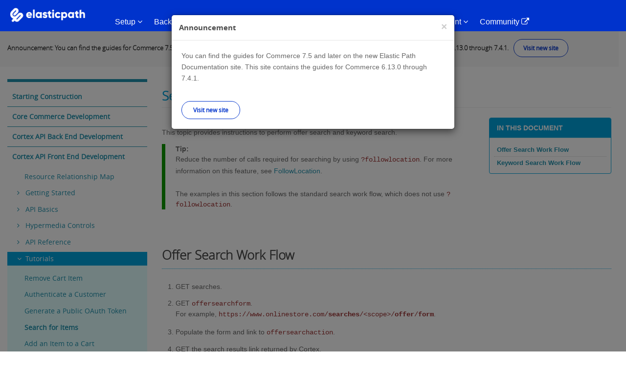

--- FILE ---
content_type: text/html
request_url: https://documentation.elasticpath.com/commerce-legacy/commerce/7.4/Cortex-API-Front-End-Development/Tutorials/Search-for-Items
body_size: 20011
content:
<!DOCTYPE html PUBLIC "-//W3C//DTD XHTML+RDFa 1.0//EN"
  "http://www.w3.org/MarkUp/DTD/xhtml-rdfa-1.dtd">
<html lang="en" dir="ltr" prefix="content: http://purl.org/rss/1.0/modules/content/ dc: http://purl.org/dc/terms/ foaf: http://xmlns.com/foaf/0.1/ og: http://ogp.me/ns# rdfs: http://www.w3.org/2000/01/rdf-schema# sioc: http://rdfs.org/sioc/ns# sioct: http://rdfs.org/sioc/types# skos: http://www.w3.org/2004/02/skos/core# xsd: http://www.w3.org/2001/XMLSchema#">
<head profile="http://www.w3.org/1999/xhtml/vocab">
  <meta charset="utf-8">
  <meta name="viewport" content="width=device-width, initial-scale=1.0">
  <meta name="robots" content="noindex">
  <meta name="googlebot" content="noindex">
  <meta http-equiv="Content-Type" content="text/html; charset=utf-8" />
<link rel="shortcut icon" href="/commerce-legacy/sites/default/files/favicon-96x96_4.png" type="image/png" />
<meta name="description" content="Search for Items This topic provides instructions to perform offer search and keyword search. Tip: Reduce the number of calls required for searching by using ?followlocation. For more information on this feature, see FollowLocation." />
<meta name="generator" content="Drupal 7 (https://www.drupal.org)" />
<link rel="canonical" href="/commerce-legacy/commerce/7.4/Cortex-API-Front-End-Development/Tutorials/Search-for-Items" />
<link rel="shortlink" href="/commerce-legacy/node/86690" />
  <title>Search for Items | Touchpoint Development</title>
  <style>
@import url("/commerce-legacy/modules/system/system.base.css?");
</style>
<style>
@import url("/commerce-legacy/sites/all/modules/environment_indicator/environment_indicator.css?");
@import url("/commerce-legacy/modules/field/theme/field.css?");
@import url("/commerce-legacy/modules/node/node.css?");
@import url("/commerce-legacy/sites/all/modules/views/css/views.css?");
@import url("/commerce-legacy/sites/all/modules/ckeditor/css/ckeditor.css?");
</style>
<style>
@import url("/commerce-legacy/sites/all/modules/apachesolr_autocomplete/apachesolr_autocomplete.css?");
@import url("/commerce-legacy/sites/all/modules/apachesolr_autocomplete/jquery-autocomplete/jquery.autocomplete.css?");
@import url("/commerce-legacy/sites/all/modules/ctools/css/ctools.css?");
@import url("/commerce-legacy/sites/all/modules/dhtml_menu/dhtml_menu.css?");
</style>
<style>
@import url("/commerce-legacy/sites/default/files/less/XT8tHBU_P9ausIyV4SQb_AAPVvWYHy8CJlEP0P-sv2U/sites/all/themes/epdocs_bootstrap/less/style.XcVzbo5GbrB4v7QVES377fts6uudS0o0YbaMpBamvPg.css?");
@import url("/commerce-legacy/sites/all/themes/epdocs_bootstrap/less/fonts/font-awesome.min.css?");
</style>
<style>
@import url("/commerce-legacy/sites/all/libraries/prettify/prettify.css?");
</style>
  <!-- HTML5 element support for IE6-8 -->
  <!--[if lt IE 9]>
    <script src="/commerce-legacy//html5shiv.googlecode.com/svn/trunk/html5.js"></script>
  <![endif]-->
  <script>(function(h,o,t,j,a,r){
  h.hj=h.hj||function(){(h.hj.q=h.hj.q||[]).push(arguments)};
  h._hjSettings={hjid:"1395966",hjsv:"6"};
  a=o.getElementsByTagName('head')[0];
  r=o.createElement('script');r.async=1;
  r.src=t+h._hjSettings.hjid+j+h._hjSettings.hjsv;
  a.appendChild(r);
})(window,document,'//static.hotjar.com/c/hotjar-','.js?sv=');</script>
<script src="/commerce-legacy/sites/all/modules/jquery_update/replace/jquery/1.7/jquery.min.js?v=1.7.2"></script>
<script src="/commerce-legacy/misc/jquery-extend-3.4.0.js?v=1.7.2"></script>
<script src="/commerce-legacy/misc/jquery-html-prefilter-3.5.0-backport.js?v=1.7.2"></script>
<script src="/commerce-legacy/misc/jquery.once.js?v=1.2"></script>
<script src="/commerce-legacy/misc/drupal.js?"></script>
<script src="/commerce-legacy/sites/all/libraries/prettify/prettify.js?"></script>
<script src="/commerce-legacy/sites/all/modules/environment_indicator/tinycon.min.js?"></script>
<script src="/commerce-legacy/sites/all/modules/environment_indicator/environment_indicator.js?"></script>
<script src="/commerce-legacy/sites/all/modules/environment_indicator/color.js?"></script>
<script src="/commerce-legacy/sites/all/modules/marketo_ma/js/marketo_ma.js?"></script>
<script src="/commerce-legacy/sites/all/modules/apachesolr_autocomplete/apachesolr_autocomplete.js?"></script>
<script src="/commerce-legacy/sites/all/modules/apachesolr_autocomplete/jquery-autocomplete/jquery.autocomplete.js?"></script>
<script src="/commerce-legacy/sites/all/modules/dhtml_menu/dhtml_menu.js?"></script>
<script src="/commerce-legacy/sites/all/modules/prettify/prettify.loader.js?"></script>
<script src="/commerce-legacy/sites/all/libraries/zeroclipboard/dist/ZeroClipboard.js?"></script>
<script src="/commerce-legacy/sites/all/modules/zeroclipboard/zeroclipboard.js?"></script>
<script src="/commerce-legacy/sites/all/modules/ctools/js/jump-menu.js?"></script>
<script src="/commerce-legacy/sites/all/themes/epdocs_bootstrap/bootstrap/js/affix.js?"></script>
<script src="/commerce-legacy/sites/all/themes/epdocs_bootstrap/bootstrap/js/alert.js?"></script>
<script src="/commerce-legacy/sites/all/themes/epdocs_bootstrap/bootstrap/js/button.js?"></script>
<script src="/commerce-legacy/sites/all/themes/epdocs_bootstrap/bootstrap/js/carousel.js?"></script>
<script src="/commerce-legacy/sites/all/themes/epdocs_bootstrap/bootstrap/js/collapse.js?"></script>
<script src="/commerce-legacy/sites/all/themes/epdocs_bootstrap/bootstrap/js/dropdown.js?"></script>
<script src="/commerce-legacy/sites/all/themes/epdocs_bootstrap/bootstrap/js/modal.js?"></script>
<script src="/commerce-legacy/sites/all/themes/epdocs_bootstrap/bootstrap/js/tooltip.js?"></script>
<script src="/commerce-legacy/sites/all/themes/epdocs_bootstrap/bootstrap/js/popover.js?"></script>
<script src="/commerce-legacy/sites/all/themes/epdocs_bootstrap/bootstrap/js/scrollspy.js?"></script>
<script src="/commerce-legacy/sites/all/themes/epdocs_bootstrap/bootstrap/js/tab.js?"></script>
<script src="/commerce-legacy/sites/all/themes/epdocs_bootstrap/bootstrap/js/transition.js?"></script>
<script src="/commerce-legacy/sites/all/themes/epdocs_bootstrap/js/plugins.js?"></script>
<script src="/commerce-legacy/sites/all/themes/epdocs_bootstrap/js/imageresize.js?"></script>
<script src="/commerce-legacy/sites/all/themes/epdocs_bootstrap/js/epdocs.js?"></script>
<script src="/commerce-legacy/sites/all/themes/epdocs_bootstrap/js/iframeResizer.min.js?"></script>
<script src="/commerce-legacy/sites/all/themes/epdocs_bootstrap/js/dynamic_TOC.js?"></script>
<script src="/commerce-legacy/sites/all/themes/epdocs_bootstrap/js/zeroclip.js?"></script>
<script src="/commerce-legacy/sites/all/themes/epdocs_bootstrap/js/nav-init.js?"></script>
<script src="/commerce-legacy/sites/all/themes/epdocs_bootstrap/js/auth0-6.js?"></script>
<script>jQuery.extend(Drupal.settings, {"basePath":"\/","pathPrefix":"","ajaxPageState":{"theme":"epdocs_bootstrap","theme_token":"trdTrwtLQ1403pEaTa-FMRPuQYa117izDu8HbqMqIAk","js":{"sites\/all\/themes\/bootstrap\/js\/bootstrap.js":1,"0":1,"sites\/all\/modules\/jquery_update\/replace\/jquery\/1.7\/jquery.min.js":1,"misc\/jquery-extend-3.4.0.js":1,"misc\/jquery-html-prefilter-3.5.0-backport.js":1,"misc\/jquery.once.js":1,"misc\/drupal.js":1,"sites\/all\/libraries\/prettify\/prettify.js":1,"sites\/all\/modules\/environment_indicator\/tinycon.min.js":1,"sites\/all\/modules\/environment_indicator\/environment_indicator.js":1,"sites\/all\/modules\/environment_indicator\/color.js":1,"sites\/all\/modules\/marketo_ma\/js\/marketo_ma.js":1,"sites\/all\/modules\/apachesolr_autocomplete\/apachesolr_autocomplete.js":1,"sites\/all\/modules\/apachesolr_autocomplete\/jquery-autocomplete\/jquery.autocomplete.js":1,"sites\/all\/modules\/dhtml_menu\/dhtml_menu.js":1,"sites\/all\/modules\/prettify\/prettify.loader.js":1,"sites\/all\/libraries\/zeroclipboard\/dist\/ZeroClipboard.js":1,"sites\/all\/modules\/zeroclipboard\/zeroclipboard.js":1,"sites\/all\/modules\/ctools\/js\/jump-menu.js":1,"sites\/all\/themes\/epdocs_bootstrap\/bootstrap\/js\/affix.js":1,"sites\/all\/themes\/epdocs_bootstrap\/bootstrap\/js\/alert.js":1,"sites\/all\/themes\/epdocs_bootstrap\/bootstrap\/js\/button.js":1,"sites\/all\/themes\/epdocs_bootstrap\/bootstrap\/js\/carousel.js":1,"sites\/all\/themes\/epdocs_bootstrap\/bootstrap\/js\/collapse.js":1,"sites\/all\/themes\/epdocs_bootstrap\/bootstrap\/js\/dropdown.js":1,"sites\/all\/themes\/epdocs_bootstrap\/bootstrap\/js\/modal.js":1,"sites\/all\/themes\/epdocs_bootstrap\/bootstrap\/js\/tooltip.js":1,"sites\/all\/themes\/epdocs_bootstrap\/bootstrap\/js\/popover.js":1,"sites\/all\/themes\/epdocs_bootstrap\/bootstrap\/js\/scrollspy.js":1,"sites\/all\/themes\/epdocs_bootstrap\/bootstrap\/js\/tab.js":1,"sites\/all\/themes\/epdocs_bootstrap\/bootstrap\/js\/transition.js":1,"sites\/all\/themes\/epdocs_bootstrap\/js\/plugins.js":1,"sites\/all\/themes\/epdocs_bootstrap\/js\/imageresize.js":1,"sites\/all\/themes\/epdocs_bootstrap\/js\/epdocs.js":1,"sites\/all\/themes\/epdocs_bootstrap\/js\/iframeResizer.min.js":1,"sites\/all\/themes\/epdocs_bootstrap\/js\/dynamic_TOC.js":1,"sites\/all\/themes\/epdocs_bootstrap\/js\/zeroclip.js":1,"sites\/all\/themes\/epdocs_bootstrap\/js\/nav-init.js":1,"sites\/all\/themes\/epdocs_bootstrap\/js\/auth0-6.js":1},"css":{"modules\/system\/system.base.css":1,"sites\/all\/modules\/environment_indicator\/environment_indicator.css":1,"modules\/field\/theme\/field.css":1,"modules\/node\/node.css":1,"sites\/all\/modules\/views\/css\/views.css":1,"sites\/all\/modules\/ckeditor\/css\/ckeditor.css":1,"sites\/all\/modules\/apachesolr_autocomplete\/apachesolr_autocomplete.css":1,"sites\/all\/modules\/apachesolr_autocomplete\/jquery-autocomplete\/jquery.autocomplete.css":1,"sites\/all\/modules\/ctools\/css\/ctools.css":1,"sites\/all\/modules\/dhtml_menu\/dhtml_menu.css":1,"sites\/all\/themes\/epdocs_bootstrap\/less\/style.less":1,"sites\/all\/themes\/epdocs_bootstrap\/less\/fonts\/font-awesome.min.css":1,"sites\/all\/libraries\/prettify\/prettify.css":1}},"apachesolr_autocomplete":{"path":"\/apachesolr_autocomplete","forms":{"search-block-form":{"id":"search-block-form","path":"\/apachesolr_autocomplete_callback\/apachesolr_search_page%3Acore_search"},"search-block-form--2":{"id":"search-block-form--2","path":"\/apachesolr_autocomplete_callback\/apachesolr_search_page%3Acore_search"}}},"dhtmlMenu":{"nav":"bullet","animation":{"effects":{"height":"height","opacity":"opacity","width":0},"speed":"100"},"effects":{"siblings":"close-same-tree","children":"none","remember":""},"filter":{"type":"whitelist","list":{"main-menu":"main-menu","devel":0,"management":0,"menu-top-navigation":0,"menu-top-user-navigation":0,"navigation":0,"shortcut-set-1":0,"user-menu":0}}},"prettify":{"linenums":true,"trimlength":"15","match":".content","nocode":"no-code","custom":[],"markup":{"code":true,"pre":true,"precode":false}},"zeroClipboard":{"moviePath":"\/sites\/all\/libraries\/zeroclipboard\/dist\/ZeroClipboard.swf","selectorsToProcess":[[]]},"urlIsAjaxTrusted":{"\/commerce\/7.4\/Cortex-API-Front-End-Development\/Tutorials\/Search-for-Items":true},"marketo_ma":{"track":true,"key":"901-KSW-993","library":"\/\/munchkin.marketo.net\/munchkin.js"},"bootstrap":{"anchorsFix":0,"anchorsSmoothScrolling":0,"formHasError":1,"popoverEnabled":0,"popoverOptions":{"animation":0,"html":0,"placement":"top","selector":"","trigger":"","triggerAutoclose":1,"title":"","content":"","delay":0,"container":""},"tooltipEnabled":0,"tooltipOptions":{"animation":0,"html":0,"placement":"top","selector":"","trigger":"","delay":0,"container":""}}});</script>
  <!-- Global site tag (gtag.js) - Google Analytics -->

  <!--<script async src="https://www.googletagmanager.com/gtag/js?id=UA-77219-21"></script>
  <script>
    window.dataLayer = window.dataLayer || [];
    function gtag(){dataLayer.push(arguments);}
    gtag('js', new Date());

    gtag('config', 'UA-77219-21');
  </script>-->

  <!-- Google Tag Manager -->
  <script>(function(w,d,s,l,i){w[l]=w[l]||[];w[l].push({'gtm.start':new Date().getTime(),event:'gtm.js'});var f=d.getElementsByTagName(s)[0],j=d.createElement(s),dl=l!='dataLayer'?'&l='+l:'';j.async=true;j.src='https://www.googletagmanager.com/gtm.js?id='+i+dl;f.parentNode.insertBefore(j,f);})(window,document,'script','dataLayer','GTM-57CRFCV');</script>
  <!-- End Google Tag Manager -->

</head>
<body class="html not-front not-logged-in one-sidebar sidebar-first page-node page-node- page-node-86690 node-type-page" >
  <div id="skip-link">
    <a href="#main-content" class="element-invisible element-focusable">Skip to main content</a>
  </div>
    
<div id="background"></div>


<!--   DESKTOP NAVIGATION -->
<header id="nav-primary">
  <div class="nav-desktop">

    <div class="nav-desktop-content">
      <div class="container">
        <div class="row">

          <div class="brand">
            <a href="https://developers.elasticpath.com/"><img src="/commerce-legacy/sites/all/themes/epdocs_bootstrap/img/logo_white_new.png" alt="Elastic Path Developers Portal" width="155"></a>
          </div>

          <ul class="nav-list">
            <li class="nav-primary-item"><a data-toggle="collapse" href="#subnav-overview">Setup <i class="fa fa-angle-down"></i></a></li>
            <li class="nav-primary-item"><a data-toggle="collapse" href="#subnav-platform">Back-End <i class="fa fa-angle-down"></i></a></li>
            <li class="nav-primary-item"><a data-toggle="collapse" href="#subnav-integrations">Front-End <i class="fa fa-angle-down"></i></a></li>
            <li class="nav-primary-item"><a data-toggle="collapse" href="#subnav-op-admin">Deployment <i class="fa fa-angle-down"></i></a></li>
            <li class="nav-primary-item"><a data-toggle="collapse" href="#subnav-tools-eval">Reference <i class="fa fa-angle-down"></i></a></li>
            <li class="nav-primary-item"><a data-toggle="collapse" href="#subnav-reference-experiences">Commerce Management <i class="fa fa-angle-down"></i></a></li>
            <li class="nav-primary-item"><a href="https://support.elasticpath.com/hc/en-us" target="_blank">Community <i class="fa fa-external-link"></i></a></li>
          </ul>

          <div class="nav-tools">
            <div class="nav-tool nav-tool-search">
              <a data-toggle="collapse" href="#ep-tool-search"><i class="fa fa-search"></i></a>
            </div>
          </div>

        </div><!-- end .row -->
      </div><!-- end .container -->
    </div>


    <div id="ep-tool-panels">

        <div class="collapse ep-tool-panel" id="ep-tool-search">
            <div class="container">
                <div class="row">
                    <div class="col-sm-12">
                        <section id="block-search-form" class="block-search clearfix" style="overflow: hidden; display: block;">

        <form class="form-search content-search" action="/commerce-legacy/commerce/7.4/Cortex-API-Front-End-Development/Tutorials/Search-for-Items" method="post" id="search-block-form--2" accept-charset="UTF-8"><div><div>
      <h2 class="element-invisible">Search form</h2>
    <div class="form-type-textfield form-item form-group"><input title="Enter the terms you wish to search for." class="apachesolr-autocomplete form-control form-text" data-apachesolr-autocomplete-id="search-block-form--2" placeholder="Search" type="text" id="edit-search-block-form--4" name="search_block_form" value="" size="15" maxlength="128" /></div><div class="form-actions form-wrapper form-group" id="edit-actions--2"><button class="element-invisible btn btn-primary form-submit" type="submit" id="edit-submit--2" name="op" value="Search">Search</button>
</div><input type="hidden" name="form_build_id" value="form-_v9_eZ_GiDrEMM5Q8MrQmGx_8ANxZ5xLVYE5tPoCHgQ" />
<input type="hidden" name="form_id" value="search_block_form" />
</div>
</div></form>
</section>                    </div>
                </div>
            </div>
        </div>

    </div>

    <div id="ep-subnavs">
        <!-- SUBNAV, SETUP -->
        <div class="collapse ep-subnav" id="subnav-overview">
            <div class="subnav-content container">
                <div class="row">

                    <!-- left column -->
                    <div class="col-sm-4">
                        <h3>SOURCE CODE SETUP</h3>
                        <ul>
                            <li class='subnav-item'>
                                <a href="/commerce-legacy/commerce/construction-home"><i class="fa fa-gears"></i>Starting Construction</a>
                                <div class="subnav-item-description">
                                    Construction guides for building a coding infrastructure.
                                </div>
                            </li>
                            <li class='subnav-item'>
                                <a href="/commerce-legacy/commerce/7.4.1/Starting-Construction/Starting-Construction-Guide/Team-Infrastructure-Setup-with-CloudOps"><img src="/commerce-legacy/sites/all/themes/epdocs_bootstrap/img/icons/generic/cloudops.png" class="ep-icon">Elastic Path Commerce for AWS Setup</a>
                                <div class="subnav-item-description">
                                    Setup instructions for Elastic Path Instances on AWS.
                                </div>
                            </li>
                        </ul>
                    </div>
                    <!-- end left column -->

                    <!-- center column -->
                    <div class="col-sm-4">
                        <h3>DEVELOPER ENVIRONMENT</h3>
                        <ul>
                            <li class='subnav-item'>
                                <a href="/commerce-legacy/commerce/7.4.1/Core-Commerce-Development/Setting-up-your-Developer-Environment"><i class="fa fa-gears"></i>Developer Environment Setup</a>
                                <div class="subnav-item-description">
                                    Guide for setting up an individual developer environment.
                                </div>
                            </li>
                        </ul>
                    </div>
                    <!-- end center column -->
                </div>
            </div>
        </div>
        <!-- END SUBNAV, SETUP -->
        <!-- SUBNAV, BACK-END -->
        <div class="collapse ep-subnav" id="subnav-platform" >
            <div class="container subnav-content">
                <div class="row">

                    <!-- left column -->
                    <div class="col-sm-4">
                        <h3>DEVELOPER DOCUMENTATION</h3>
                        <ul>

                            <li class='subnav-item'>
                                <a href="/commerce-legacy/commerce/7.4.1/Core-Commerce-Development/Programming-Guide/CC-Architecture"><img src="/commerce-legacy/sites/all/themes/epdocs_bootstrap/img/icons/architecture/core-commerce-architecture.png" class="ep-icon">Core Commerce Architecture</a>
                                <div class="subnav-item-description">
                                    Core Commerce logical architecture diagram.
                                </div>
                            </li>

                            <!--HOME LINK??-->
                            <li class='subnav-item'>
                                <a href="/commerce-legacy/commerce/core-home"><img src="/commerce-legacy/sites/all/themes/epdocs_bootstrap/img/icons/architecture/core-commerce-architecture.png" class="ep-icon">Core Commerce Developer Documentation</a>
                                <div class="subnav-item-description">
                                    Core Commerce Java developer documentation.
                                </div>
                            </li>

                            <li class='subnav-item'>
                                <a href="/commerce-legacy/commerce/7.4.1/Cortex-API-Back-End-Development/Architecture-and-Design/Cortex-Architecture"><img src="/commerce-legacy/sites/all/themes/epdocs_bootstrap/img/icons/architecture/commerce-integration-architecture.png" class="ep-icon">Cortex API Architecture</a>
                                <div class="subnav-item-description">
                                    Cortex conceptual architecture.
                                </div>
                            </li>

                            <!--HOME LINK??-->
                            <li class='subnav-item'>
                                <a href="/commerce-legacy/commerce/api-server-home/"><img src="/commerce-legacy/sites/all/themes/epdocs_bootstrap/img/icons/architecture/commerce-integration-architecture.png" class="ep-icon">Cortex API Developer Documentation</a>
                                <div class="subnav-item-description">
                                    Cortex Java developer documentation.
                                </div>
                            </li>

                        </ul>
                    </div>
                    <!-- end left column -->
                    <!-- center-right column -->
                    <div class="col-sm-4">
                        <h3>TOOLS &amp; EXAMPLES</h3>
                        <ul>
                            <li class='subnav-item'>
                                <a href="https://code.elasticpath.com/education/ep-commerce-examples-7.4"><img src="/commerce-legacy/sites/all/themes/epdocs_bootstrap/img/icons/generic/Elastic-Path-Education-generic.png" class="ep-icon">Tutorials &amp; Code Examples</a>
                                <div class="subnav-item-description">
                                    Tutorials and example code for Core Commerce and the Cortex API.
                                </div>
                            </li>
                             <li class='subnav-item'>
                                <a href="/commerce-legacy/developer-tools"><img src="/commerce-legacy/sites/all/themes/epdocs_bootstrap/img/icons/tools/core-commerce-tools.png" class="ep-icon">Elastic Path Production Tools</a>
                                <div class="subnav-item-description">
                                   Documentation on various production tools
                                </div>
                            </li>
                        </ul>
                    </div>
                    <!-- end center-right column -->

                    <!-- right column -->
                    <div class="col-sm-4">
                        <h3>RELEASE NOTES</h3>
                        <ul>

                            <li class='subnav-item'>
                                <a href="/commerce-legacy/release-notes/Release-Notes/elastic-path-7.4.1-release-notes-"><img src="/commerce-legacy/sites/all/themes/epdocs_bootstrap/img/icons/release-notes/Core-Commerce-release-notes.png" class="ep-icon">Core Commerce Release Notes</a>
                                <div class="subnav-item-description">
                                    What's New for Elastic Path Commerce.
                                </div>
                            </li>

                        </ul>
                    </div>
                    <!-- end right column -->

                </div>
            </div>
        </div>
        <!--  END SUBNAV, BACK-END -->
        <!-- SUBNAV, FRONT-END -->
        <div class="collapse ep-subnav" id="subnav-integrations" >
            <div class="container subnav-content">
                <div class="row">

                    <!-- left column -->
                    <div class="col-sm-4">
                        <h3>CORTEX API</h3>
                        <ul>

                            <li class='subnav-item'>
                                <a href="/commerce-legacy/commerce/api-client-home"><img src="/commerce-legacy/sites/all/themes/epdocs_bootstrap/img/icons/developer-docs/commerce-integration-platform-devdocs.png" class="ep-icon">Cortex API Front-End Documentation</a>
                                <div class="subnav-item-description">
                                    Cortex client application developer documentation.
                                </div>
                            </li>

                            <li class='subnav-item'>
                                <a href="/commerce-legacy/commerce/7.4.1/Cortex-API-Front-End-Development/resource-reference-guide"><img src="/commerce-legacy/sites/all/themes/epdocs_bootstrap/img/icons/developer-docs/commerce-integration-platform-devdocs.png" class="ep-icon">Resource Reference Guide</a>
                                <div class="subnav-item-description">
                                    Cortex API Resource documentation.
                                </div>
                            </li>

                            <li class='subnav-item'>
                                <a href="/commerce-legacy/commerce/7.4.1/Cortex-API-Front-End-Development/ResourceRelationshipMap"><img src="/commerce-legacy/sites/all/themes/epdocs_bootstrap/img/icons/developer-docs/commerce-integration-platform-devdocs.png" class="ep-icon">Resource Relationship Map</a>
                                <div class="subnav-item-description">
                                    A mind map showing relationships between Cortex API Resources and their fields.
                                </div>
                            </li>
                        </ul>
                    </div>
                    <!-- end left column -->

                    <!-- right column -->
                    <div class="col-sm-4">
                        <h3>EP FOR ADOBE MARKETING CLOUD</h3>
                        <ul>

                            <li class='subnav-item'>
                                <a href="/commerce-legacy/aem/6-v1.6.0/Programming-Guide/AEM-Commerce-Architecture-Overview"><img src="/commerce-legacy/sites/all/themes/epdocs_bootstrap/img/icons/architecture/ep-for-amc-architecture.png" class="ep-icon">EP for Adobe Marketing Cloud Architecture</a>
                                <div class="subnav-item-description">
                                   Elastic Path for Adobe Marketing Cloud conceptual architecture.
                                </div>
                            </li>
                            <li class='subnav-item'>
                                <a href="/commerce-legacy/amc-home"><img src="/commerce-legacy/sites/all/themes/epdocs_bootstrap/img/icons/generic/ep-for-aem-generic.png" class="ep-icon">EP for AMC Developer Documentation</a>
                                <div class="subnav-item-description">
                                    Elastic Path for Adobe Marketing Cloud Java developer documentation.
                                </div>
                            </li>
                            <li class='subnav-item'>
                                <a href="/commerce-legacy/aem/6-v1.6.0/Elastic-Path-for-Adobe-Marketing-Cloud-1.6.0-Release-Notes"><img src="/commerce-legacy/sites/all/themes/epdocs_bootstrap/img/icons/release-notes/ep-for-aem-relnotes.png" class="ep-icon">EP for AMC Release Notes</a>
                                <div class="subnav-item-description">
                                    What's New for EP for Adobe Marketing Cloud
                                </div>
                            </li>

                        </ul>
                    </div>
                    <!-- end right column -->
                </div>
            </div>
        </div>
        <!--  END SUBNAV, FRONT-END -->
        <!--  SUBNAV, DEPLOYMENT -->
        <div class="collapse ep-subnav" id="subnav-op-admin" >
            <div class="subnav-content container">
                <div class="row">
                    <!-- left column -->
                    <div class="col-sm-4">
                        <h3>CORE COMMERCE DEPLOYMENT</h3>
                        <ul>
                            <li class='subnav-item'>
                                <a href="/commerce-legacy/commerce/7.4.1/Deployment/Deployment-Architecture/CE-and-Cortex-Architecture"><i class="fa fa-cloud-upload"></i>Deployment Guide</a>
                                <div class="subnav-item-description">
                                    Deployment guide for Elastic Path Commerce.
                                </div>
                            </li>
                        </ul>
                    </div>
                    <!-- end left column -->

                    <!-- center column -->
                    <div class="col-sm-4">
                        <h3>ELASTIC PATH CLOUDOPS FOR AWS</h3>
                        <ul>
                            <li class='subnav-item'>
                            <a href="https://documentation.elasticpath.com/cloudops-aws/docs/"><img src="/commerce-legacy/sites/all/themes/epdocs_bootstrap/img/icons/generic/cloudops.png" class="ep-icon">Elastic Path CloudOps for AWS Overview</a>
                                <div class="subnav-item-description">
                                   Provides an overview about Elastic Path CloudOps for AWS.
                                </div>
                            </li>
                            <li class='subnav-item'>
                                <a href="/commerce-legacy/commerce/7.4.1/Deployment/elastic-path-commerce-deployment-with-cloudops"><img src="/commerce-legacy/sites/all/themes/epdocs_bootstrap/img/icons/generic/cloudops.png" class="ep-icon">Elastic Path CloudOps for AWS Deployment</a>
                                <div class="subnav-item-description">
                                    Deploying Elastic Path Commerce using AWS.
                                </div>
                            </li>
                        </ul>
                    </div>
		    <!-- end center column -->
		   <!-- right column -->
		   <div class="col-sm-4">
		    <h3>ELASTIC PATH CLOUDOPS FOR AZURE</h3>
		      <ul>
			<li class='subnav-item'>
			  <a href="https://documentation.elasticpath.com/cloudops-azure/" target="_blank"><img src="/commerce-legacy/sites/all/themes/epdocs_bootstrap/img/icons/generic/cloudops.png" class="ep-icon">Elastic Path CloudOps for Azure Overview</a>
			  <div class="subnav-item-description">
			   Provides an overview about Elastic Path CloudOps for Azure.
			  </div>
			</li>
			<!--<li class='subnav-item'>
			  <a href="https://code.elasticpath.com/ep-cloudops/cloud-ops-azure"><img src="/commerce-legacy/sites/all/themes/epdocs_bootstrap/img/icons/generic/cloudops.png" class="ep-icon">Elastic Path CloudOps for Azure Deployment</a>
			  <div class="subnav-item-description">
			  Deploying Elastic Path Commerce using Azure.
			  </div>
			</li>-->
		      </ul>
		    </div>
                </div>
            </div>
        </div>
        <!-- END SUBNAV, DEPLOYMENT -->

        <!-- SUBNAV, FOR EVALUATORS -->
        <div class="collapse ep-subnav" id="subnav-tools-eval" >
            <div class="subnav-content container">
                <div class="row">
                    <!-- left column -->
                <!--    <div class="col-sm-4">
                        <h3>DEMOS</h3>
                        <ul>

                            <li class='subnav-item'>
                                <a href="/commerce-legacy/demo-applications"><i class="fa fa-laptop"></i>Demo Applications</a>
                                <div class="subnav-item-description">
                                    A working EP for Adobe Marketing Cloud demo and downloadable sample applications.
                                </div>
                            </li>
                            <li class='subnav-item'>
                                <a href="/commerce-legacy/demo/Demo/Running-EP-for-Adobe-Marketing-Cloud-Demos-617"><img src="/commerce-legacy/sites/all/themes/epdocs_bootstrap/img/icons/generic/ep-for-aem-generic.png" class="ep-icon">CMS Demos Installation (Partners)</a>
                                <div class="subnav-item-description">
                                    Instructions for <strong>Partners</strong> installing the EP CMS Demos on their local computer.
                                </div>
                            </li>
                             <li class='subnav-item'>
                                <a href="/commerce-legacy/demo/Demo/Exploring-Platform-Demo"><img src="/commerce-legacy/sites/all/themes/epdocs_bootstrap/img/icons/generic/core-commerce-generic.png" class="ep-icon">Elastic Path Commerce Demo for Partners Installation</a>
                                <div class="subnav-item-description">
                                   Instructions for installing the Elastic Path Commerce (Cortex, Cortex Studio, and Core Commerce) demo on your local computer.
                                </div>
                            </li>
                        </ul>
                    </div> -->
                    <!-- end left column -->
                      <!-- right column -->
                    <div class="col-sm-4">
                        <h3>DEVELOPER TOOLS</h3>
                        <ul>

                            <li class='subnav-item'>
                                <a href="/commerce-legacy/studio"><img src="/commerce-legacy/sites/all/themes/epdocs_bootstrap/img/icons/tools/commerce-integration-platform-tools.png" class="ep-icon">Cortex Studio</a>
                                <div class="subnav-item-description">
                                    A REST client web application for trying out and testing Cortex resources.
                                </div>
                            </li>

                        </ul>
                    </div>
                    <!-- end right column -->
 		    <div class="col-sm-4">
             	      <h3>Reference Experience</h3>
            	      <ul>
                	<li class='subnav-item'>
                  	  <a href="https://documentation.elasticpath.com/storefront-react/index.html"><i class="fa fa-gears"></i>React Reference Storefront Developer Guide</a>
                  	  <div class="subnav-item-description">
                  	    Provides detailed instructions to install and customize the storefront.
                 	  </div>
			 </li>
			<li class='subnav-item'>
                          <a href="https://documentation.elasticpath.com/chatbot/index.html"><i class="fa fa-gears"></i>Reference Chatbot</a>
                          <div class="subnav-item-description">
			    Add a conversational interface to the Elastic Path platform by implementing this reference experience of an Amazon Lex chatbot. Learn how to integrate the Reference Chatbot with the React PWA Reference Storefront.
			  </div>
			 </li>
                        <li class='subnav-item'>
                          <a href="https://documentation.elasticpath.com/alexa-skill/"><i class="fa fa-gears"></i>Reference Alexa Skill</a>
                          <div class="subnav-item-description">
                            Add voice communication between Amazon Alexa and the Elastic Path platform by implementing this reference experience of an Alexa skill.
                          </div>
                         </li>
             	       </ul>
           	  </div>
                </div>
            </div>
        </div>
        <!-- END SUBNAV, FOR EVALUATORS -->
        <!-- SUBNAV, Reference Experiences -->
        <div class="collapse ep-subnav" id="subnav-reference-experiences">
         <div class="subnav-content container">
          <div class="row">
            <!-- left column -->
            <!-- Right column -->
            <div class="col-sm-4">
              <h3>Commerce Management</h3>
	        <ul>
                  <li class='subnav-item'>
		    <a href="https://documentation.elasticpath.com/account-management/"><i class="fa fa-gears"></i>Account Management Guide</a>
	 	    <div class="subnav-item-description">
                         	Set up organization accounts with authorized buyers by using Account Management. Learn how to create accounts, add sub-accounts, and assign associates to accounts with a selected role.
                    </div>
                  </li>
                </ul>
	    </div>
	    <!-- end right column -->
          </div>
        </div>
      </div>
      <!-- END SUBNAV, FOR Reference Experiences -->
    </div>
  </div>
</header>
<!--  END DESKTOP NAVIGATION -->

<!--  MOBILE NAVIGATION -->
<header id="nav-primary-mobile">
    <div class="nav-mobile">
        <div class="nav-mobile-control-expand">
            <a data-toggle="collapse" href="#nav-panel-mobile"><i class="fa fa-bars"></i></a>
        </div>

        <div class="brand">
            <a href="/commerce-legacy/"><img src="/commerce-legacy/sites/all/themes/epdocs_bootstrap/img/elastic-path-logo-tagline.png" alt="Elastic Path Developers Portal" width="100px"></a>
        </div>
    </div><!-- end nav-mobile -->

    <div id="nav-panel-mobile" class="collapse">

        <div class="subpanel-wrapper">
            <a data-toggle="collapse" href="#subpanel-overview" class="toggle-subpanel overview">Setup</a>
            <div id="subpanel-overview" class="mobile-subpanel collapse"></div>
        </div>

        <div class="subpanel-wrapper">
            <a data-toggle="collapse" href="#subpanel-platform" class="toggle-subpanel platform">Back-End</a>
            <div id="subpanel-platform" class="mobile-subpanel collapse"></div>
        </div>

        <div class="subpanel-wrapper">
            <a data-toggle="collapse" href="#subpanel-integrations" class="toggle-subpanel integrations">Front-End</a>
            <div id="subpanel-integrations" class="mobile-subpanel collapse"></div>
        </div>

        <div class="subpanel-wrapper">
            <a data-toggle="collapse" href="#subpanel-op-admin" class="toggle-subpanel ops-admin">Deployment</a>
            <div id="subpanel-op-admin" class="mobile-subpanel collapse"></div>
        </div>

        <div class="subpanel-wrapper">
            <a data-toggle="collapse" href="#subpanel-tools-eval" class="toggle-subpanel tools-eval">Reference</a>
            <div id="subpanel-tools-eval" class="mobile-subpanel collapse"></div>
         </div>

         <div class="subpanel-wrapper">
	     <a data-toggle="collapse" href="#subpanel-reference-experiences" class="toggle-subpanel reference-experiences">Commerce Management</a>
             <div id="subpanel-reference-experiences" class="mobile-subpanel collapse"></div>
          </div>

         <div class="subpanel-wrapper">
             <a href="https://support.elasticpath.com/hc/en-us" target="_blank" class="toggle-subpanel">Community</a>
          </div>


    </div>
</header>
<!--  END MOBILE NAVIGATION -->



<div class="section-header">
  <div class="container">
    <div class="row">
      <div class="col-lg-12">
        <h1 class="page-header">
         Announcement: You can find the guides for Commerce 7.5 and later on the new Elastic Path Documentation site. This Developer Center contains the guides for Commerce 6.13.0 through 7.4.1.<a href="https://documentation.elasticpath.com/commerce-docs/" target="_blank">Visit new site</a>
        </h1>

              </div>
    </div>
  </div> <!-- /.container -->
</div>
<div class="eol">
  <div class="container">
    <div class="row">
      <div class="col-lg-12 eol-content">
        This version of Elastic Path Commerce is no longer supported or maintained. To upgrade to the latest version, contact your Elastic Path representative.
      </div>
    </div>
  </div>
</div>

<!--<div class="section-header">
  <div class="container">
    <div class="row">
      <div class="col-lg-12">
        <h1 class="page-header">
	 Announcement: You can find the guides for Commerce 7.5 and later on the new Elastic Path Documentation site. This Developer Center contains the guides for Commerce 6.13.0 through 7.4.1.<a href="https://documentation.elasticpath.com/commerce-docs/" target="_blank">Visit new site</a>
	</div>
                                                                  </h1>
              </div>

    </div>
  </div> 
</div>-->

<div class="wide-top">
</div>
<div class="main-container container">

    <!--Killed the breadcrumb navigation for pages and the version navigation drop-down list.
  <header role="banner" id="page-header" class="row">
    <div class="col-sm-9">
          </div>
    <div class="col-sm-3">
          </div>
  </header> --> <!-- /#page-header -->

  <div class="row">

          <aside class="col-sm-3" role="complementary" id="main-toc">
          <div class="region region-sidebar-first">
    <section id="block-menu-block-2" class="block block-menu-block clearfix">

      
  <div class="menu-block-wrapper menu-block-2 menu-name-main-menu parent-mlid-0 menu-level-3">
  <ul class="menu nav"><li class="first collapsed menu-mlid-115486 dhtml-menu start-collapsed dropdown" id="dhtml_menu-115486"><a href="#" class="nolink"><i class="fa fa-angle-right"></i> Starting Construction</a><ul class="dropdown-menu"><li class="first expanded dhtml-menu collapsed start-collapsed dropdown" id="dhtml_menu-115493"><a href="#" class="nolink"><i class="fa fa-angle-right"></i> Getting Started</a><ul class="dropdown-menu"><li class="first leaf dhtml-menu" id="dhtml_menu-115494"><a href="/commerce-legacy/commerce/7.4/Starting-Construction/Getting-Started/Construction-Introduction">Introduction</a></li>
<li class="last leaf dhtml-menu" id="dhtml_menu-115495"><a href="/commerce-legacy/commerce/7.4/Starting-Construction/Getting-Started/Construction-Environment-Options">Consider Environment Options</a></li>
</ul></li>
<li class="expanded dhtml-menu collapsed start-collapsed dropdown" id="dhtml_menu-115496"><a href="#" class="nolink"><i class="fa fa-angle-right"></i> Starting Construction Guide</a><ul class="dropdown-menu"><li class="first leaf dhtml-menu" id="dhtml_menu-115513"><a href="/commerce-legacy/commerce/7.4/Starting-Construction/Starting-Construction-Guide/Starting-Construction-Introduction">Introduction</a></li>
<li class="expanded dhtml-menu collapsed start-collapsed dropdown" id="dhtml_menu-115497"><a href="/commerce-legacy/commerce/7.4/Starting-Construction/Starting-Construction-Guide/Team-Infrastructure-Setup-with-CloudOps"><i class="fa fa-angle-right"></i> Team Infrastructure Setup with CloudOps</a><ul class="dropdown-menu"><li class="first leaf dhtml-menu" id="dhtml_menu-115498"><a href="/commerce-legacy/commerce/7.4/Starting-Construction/Starting-Construction-Guide/Team-Infrastructure-Setup-with-CloudOps/preparing-elastic-path-commerce-source-code-for-cloudops">Preparing Elastic Path Commerce Source Code</a></li>
<li class="leaf dhtml-menu" id="dhtml_menu-115500"><a href="/commerce-legacy/commerce/7.4/Starting-Construction/Starting-Construction-Guide/Team-Infrastructure-Setup-with-CloudOps/setting-up-elastic-path-cloudops-for-aws">Setting up Elastic Path CloudOps for AWS</a></li>
<li class="last leaf dhtml-menu" id="dhtml_menu-115499"><a href="/commerce-legacy/commerce/7.4/Starting-Construction/Starting-Construction-Guide/Team-Infrastructure-Setup-with-CloudOps/completing-elastic-path-commerce-setup">Completing Elastic Path Commerce Setup</a></li>
</ul></li>
<li class="expanded dhtml-menu collapsed start-collapsed dropdown" id="dhtml_menu-115501"><a href="#" class="nolink"><i class="fa fa-angle-right"></i> Team Infrastructure Setup</a><ul class="dropdown-menu"><li class="first leaf dhtml-menu" id="dhtml_menu-115510"><a href="/commerce-legacy/commerce/7.4/Starting-Construction/Starting-Construction-Guide/Team-Infrastructure-Setup/Starting-Construction---Process-Overview">Process Overview</a></li>
<li class="leaf dhtml-menu" id="dhtml_menu-115506"><a href="/commerce-legacy/commerce/7.4/Starting-Construction/Starting-Construction-Guide/Team-Infrastructure-Setup/Starting-Construction---Architecture">Architecture</a></li>
<li class="leaf dhtml-menu" id="dhtml_menu-115505"><a href="/commerce-legacy/commerce/7.4/Starting-Construction/Starting-Construction-Guide/Team-Infrastructure-Setup/Starting-Construction---Prepare-Infrastructure">Infrastructure Specifications</a></li>
<li class="expanded dhtml-menu collapsed start-collapsed dropdown" id="dhtml_menu-115502"><a href="/commerce-legacy/commerce/7.4/Starting-Construction/Starting-Construction-Guide/Team-Infrastructure-Setup/Maven-Repository-Specifications"><i class="fa fa-angle-right"></i> Maven Repository Specifications</a><ul class="dropdown-menu"><li class="first last leaf dhtml-menu" id="dhtml_menu-115503"><a href="/commerce-legacy/commerce/7.4/Starting-Construction/Starting-Construction-Guide/Team-Infrastructure-Setup/Maven-Repository-Specifications/Starting-Construction---Nexus-Setup">Configuring Nexus</a></li>
</ul></li>
<li class="leaf dhtml-menu" id="dhtml_menu-115508"><a href="/commerce-legacy/commerce/7.4/Starting-Construction/Starting-Construction-Guide/Team-Infrastructure-Setup/Starting-Construction-Preparing-Source-Code-Task">Preparing Elastic Path Source Code</a></li>
<li class="leaf dhtml-menu" id="dhtml_menu-115504"><a href="/commerce-legacy/commerce/7.4/Starting-Construction/Starting-Construction-Guide/Team-Infrastructure-Setup/Starting-Construction---Setup-Local-Developer-and-QA-Environments">Setting Up Local Developer and Quality Assurance Environments</a></li>
<li class="leaf dhtml-menu" id="dhtml_menu-115507"><a href="/commerce-legacy/commerce/7.4/Starting-Construction/Starting-Construction-Guide/Team-Infrastructure-Setup/Starting-Construction---Setup-CI-Server">Setting Up the Continuous Integration (CI) Server</a></li>
<li class="last leaf dhtml-menu" id="dhtml_menu-115509"><a href="/commerce-legacy/commerce/7.4/Starting-Construction/Starting-Construction-Guide/Team-Infrastructure-Setup/Starting-Construction---Deploy-to-Dev-Team-Server">Deploy to the Development Team Server</a></li>
</ul></li>
<li class="last expanded dhtml-menu collapsed start-collapsed dropdown" id="dhtml_menu-115511"><a href="#" class="nolink"><i class="fa fa-angle-right"></i> POC Infrastructure Setup</a><ul class="dropdown-menu"><li class="first last leaf dhtml-menu" id="dhtml_menu-115512"><a href="/commerce-legacy/commerce/7.4/Starting-Construction/Starting-Construction-Guide/POC-Infrastructure-Setup/Starting-Construction-POC-Preparing-Infrastructure-Task">Preparing Elastic Path Source Code</a></li>
</ul></li>
</ul></li>
<li class="last expanded dhtml-menu collapsed start-collapsed dropdown" id="dhtml_menu-115487"><a href="#" class="nolink"><i class="fa fa-angle-right"></i> Construction Practices Guide</a><ul class="dropdown-menu"><li class="first expanded dhtml-menu collapsed start-collapsed dropdown" id="dhtml_menu-115488"><a href="#" class="nolink"><i class="fa fa-angle-right"></i> Branching and Versioning</a><ul class="dropdown-menu"><li class="first leaf dhtml-menu" id="dhtml_menu-115490"><a href="/commerce-legacy/commerce/7.4/Starting-Construction/Construction-Practices-Guide/Branching-and-Versioning/Construction-Practices---Version-Numbers">Version Number Conventions</a></li>
<li class="last leaf dhtml-menu" id="dhtml_menu-115489"><a href="/commerce-legacy/commerce/7.4/Starting-Construction/Construction-Practices-Guide/Branching-and-Versioning/Construction-Practices---Update-Version-Numbers">Updating Version Numbers</a></li>
</ul></li>
<li class="leaf dhtml-menu" id="dhtml_menu-115491"><a href="/commerce-legacy/commerce/7.4/Starting-Construction/Construction-Practices-Guide/Upgrade-Guide">Upgrading Elastic Path</a></li>
<li class="last leaf dhtml-menu" id="dhtml_menu-115492"><a href="/commerce-legacy/commerce/7.4/Starting-Construction/Construction-Practices-Guide/Getting-a-Heap-Dump">Getting a Heap Dump</a></li>
</ul></li>
</ul></li>
<li class="collapsed menu-mlid-115603 dhtml-menu start-collapsed dropdown" id="dhtml_menu-115603"><a href="#" class="nolink"><i class="fa fa-angle-right"></i> Core Commerce Development</a><ul class="dropdown-menu"><li class="first expanded dhtml-menu collapsed start-collapsed dropdown" id="dhtml_menu-115798"><a href="/commerce-legacy/commerce/7.4/Core-Commerce-Development/Setting-up-your-Developer-Environment"><i class="fa fa-angle-right"></i> Setting up your Developer Environment</a><ul class="dropdown-menu"><li class="first leaf dhtml-menu" id="dhtml_menu-115807"><a href="/commerce-legacy/commerce/7.4/Core-Commerce-Development/Setting-up-your-Developer-Environment/Before-you-Begin">Before you Begin</a></li>
<li class="expanded dhtml-menu collapsed start-collapsed dropdown" id="dhtml_menu-115799"><a href="#" class="nolink"><i class="fa fa-angle-right"></i> Installing Build Tools</a><ul class="dropdown-menu"><li class="first leaf dhtml-menu" id="dhtml_menu-115800"><a href="/commerce-legacy/commerce/7.4/Core-Commerce-Development/Setting-up-your-Developer-Environment/Installing-Build-Tools/1.-Java-JDK">1. Java 8 (JDK 1.8 64-bit)</a></li>
<li class="leaf dhtml-menu" id="dhtml_menu-115801"><a href="/commerce-legacy/commerce/7.4/Core-Commerce-Development/Setting-up-your-Developer-Environment/Installing-Build-Tools/2.-Maven-3.3.9">2. Maven 3.5.2</a></li>
<li class="last leaf dhtml-menu" id="dhtml_menu-115802"><a href="/commerce-legacy/commerce/7.4/Core-Commerce-Development/Setting-up-your-Developer-Environment/Installing-Build-Tools/3.-MySQL-5.7">3. MySQL 5.7</a></li>
</ul></li>
<li class="leaf dhtml-menu" id="dhtml_menu-115806"><a href="/commerce-legacy/commerce/7.4/Core-Commerce-Development/Setting-up-your-Developer-Environment/Configure-your-System-Environment-Variables">Configuring System Environment Variables</a></li>
<li class="leaf dhtml-menu" id="dhtml_menu-115804"><a href="/commerce-legacy/commerce/7.4/Core-Commerce-Development/Setting-up-your-Developer-Environment/Build-the-Source-Code">Building Source Code</a></li>
<li class="leaf dhtml-menu" id="dhtml_menu-115805"><a href="/commerce-legacy/commerce/7.4/Core-Commerce-Development/Setting-up-your-Developer-Environment/Populate-the-Database">Populating the Database</a></li>
<li class="last leaf dhtml-menu" id="dhtml_menu-115803"><a href="/commerce-legacy/commerce/7.4/Core-Commerce-Development/Setting-up-your-Developer-Environment/running-the-elastic-path-webapps">Running Elastic Path Applications</a></li>
</ul></li>
<li class="expanded dhtml-menu collapsed start-collapsed dropdown" id="dhtml_menu-115604"><a href="/commerce-legacy/commerce/7.4/Core-Commerce-Development/Programming-Guide"><i class="fa fa-angle-right"></i> Programming Guide</a><ul class="dropdown-menu"><li class="first leaf dhtml-menu" id="dhtml_menu-115647"><a href="/commerce-legacy/commerce/7.4/Core-Commerce-Development/Programming-Guide/CC-Architecture">Core Commerce Logical Architecture</a></li>
<li class="expanded dhtml-menu collapsed start-collapsed dropdown" id="dhtml_menu-115640"><a href="/commerce-legacy/commerce/7.4/Core-Commerce-Development/Programming-Guide/Source-Code-Structure"><i class="fa fa-angle-right"></i> Source Code Structure</a><ul class="dropdown-menu"><li class="first last leaf dhtml-menu" id="dhtml_menu-115641"><a href="/commerce-legacy/commerce/7.4/Core-Commerce-Development/Programming-Guide/Source-Code-Structure/Core-Commerce-Source-Modules">Core Commerce Source Modules</a></li>
</ul></li>
<li class="expanded dhtml-menu collapsed start-collapsed dropdown" id="dhtml_menu-115622"><a href="/commerce-legacy/commerce/7.4/Core-Commerce-Development/Programming-Guide/Extending-the-Platform"><i class="fa fa-angle-right"></i> Extending the Platform</a><ul class="dropdown-menu"><li class="first leaf dhtml-menu" id="dhtml_menu-115639"><a href="/commerce-legacy/commerce/7.4/Core-Commerce-Development/Programming-Guide/Extending-the-Platform/Extension-Core-Module-Structure">Extension Core Module Structure</a></li>
<li class="leaf dhtml-menu" id="dhtml_menu-115636"><a href="/commerce-legacy/commerce/7.4/Core-Commerce-Development/Programming-Guide/Extending-the-Platform/Extension-Webapp-Module-Structure">Extension Webapp Module Structure</a></li>
<li class="leaf dhtml-menu" id="dhtml_menu-115637"><a href="/commerce-legacy/commerce/7.4/Core-Commerce-Development/Programming-Guide/Extending-the-Platform/Extending-the-domain-object-model">Extending the Domain Model</a></li>
<li class="leaf dhtml-menu" id="dhtml_menu-115638"><a href="/commerce-legacy/commerce/7.4/Core-Commerce-Development/Programming-Guide/Extending-the-Platform/Schema-and-Data-Modifications-in-Liquibase">Modifying Schema and Catalog Data</a></li>
<li class="expanded dhtml-menu collapsed start-collapsed dropdown" id="dhtml_menu-115629"><a href="#" class="nolink"><i class="fa fa-angle-right"></i> Commerce Manager</a><ul class="dropdown-menu"><li class="first expanded dhtml-menu collapsed start-collapsed dropdown" id="dhtml_menu-115630"><a href="/commerce-legacy/commerce/7.4/Core-Commerce-Development/Programming-Guide/Extending-the-Platform/Commerce-Manager/Extending-Commerce-Manager"><i class="fa fa-angle-right"></i> Extending Commerce Manager</a><ul class="dropdown-menu"><li class="first last leaf dhtml-menu" id="dhtml_menu-115631"><a href="/commerce-legacy/commerce/7.4/Core-Commerce-Development/Programming-Guide/Extending-the-Platform/Commerce-Manager/Extending-Commerce-Manager/adding-non-plugin-modules-to-commerce-manager">Adding Non-Plugin Modules to Commerce Manager</a></li>
</ul></li>
<li class="expanded dhtml-menu collapsed start-collapsed dropdown" id="dhtml_menu-115632"><a href="/commerce-legacy/commerce/7.4/Core-Commerce-Development/Programming-Guide/Extending-the-Platform/Commerce-Manager/Test-extensions-in-Commerce-Manager"><i class="fa fa-angle-right"></i> Test extensions in Commerce Manager</a><ul class="dropdown-menu"><li class="first last leaf dhtml-menu" id="dhtml_menu-115633"><a href="/commerce-legacy/commerce/7.4/Core-Commerce-Development/Programming-Guide/Extending-the-Platform/Commerce-Manager/Test-extensions-in-Commerce-Manager/step-1--building-projects">Extending Tests in Commerce Manager</a></li>
</ul></li>
<li class="leaf dhtml-menu" id="dhtml_menu-115634"><a href="/commerce-legacy/commerce/7.4/Core-Commerce-Development/Programming-Guide/Extending-the-Platform/Commerce-Manager/Configuring-Filtered-Navigation">Configuring Filtered Navigation</a></li>
<li class="last leaf dhtml-menu" id="dhtml_menu-115635"><a href="/commerce-legacy/commerce/7.4/Core-Commerce-Development/Programming-Guide/Extending-the-Platform/Commerce-Manager/Scheduled-Jobs-Commerce-Manager">Configuring Batch Server Scheduled Jobs</a></li>
</ul></li>
<li class="last expanded dhtml-menu collapsed start-collapsed dropdown" id="dhtml_menu-115623"><a href="#" class="nolink"><i class="fa fa-angle-right"></i> Search Server</a><ul class="dropdown-menu"><li class="first leaf dhtml-menu" id="dhtml_menu-115626"><a href="/commerce-legacy/commerce/7.4/Core-Commerce-Development/Programming-Guide/Extending-the-Platform/Search-Server/Logging-Search-Server">Logging (Search Server)</a></li>
<li class="leaf dhtml-menu" id="dhtml_menu-115628"><a href="/commerce-legacy/commerce/7.4/Core-Commerce-Development/Programming-Guide/Extending-the-Platform/Search-Server/Requesting-Search-Index-Rebuilds-from-the-Commerce-Manager">Requesting Search Index Rebuilds from the Commerce Manager</a></li>
<li class="leaf dhtml-menu" id="dhtml_menu-115624"><a href="/commerce-legacy/commerce/7.4/Core-Commerce-Development/Programming-Guide/Extending-the-Platform/Search-Server/Scheduled-Jobs-Search-Server">Configuring Search Server Scheduled Jobs</a></li>
<li class="leaf dhtml-menu" id="dhtml_menu-115625"><a href="/commerce-legacy/commerce/7.4/Core-Commerce-Development/Programming-Guide/Extending-the-Platform/Search-Server/Search-Settings">Search Settings</a></li>
<li class="last leaf dhtml-menu" id="dhtml_menu-115627"><a href="/commerce-legacy/commerce/7.4/Core-Commerce-Development/Programming-Guide/Extending-the-Platform/Search-Server/Testing-the-Search-Server">Testing the Search Server</a></li>
</ul></li>
</ul></li>
<li class="expanded dhtml-menu collapsed start-collapsed dropdown" id="dhtml_menu-115644"><a href="/commerce-legacy/commerce/7.4/Core-Commerce-Development/Programming-Guide/Maven"><i class="fa fa-angle-right"></i> Maven</a><ul class="dropdown-menu"><li class="first leaf dhtml-menu" id="dhtml_menu-115645"><a href="/commerce-legacy/commerce/7.4/Core-Commerce-Development/Programming-Guide/Maven/Elastic-Path-Maven-Commands">Elastic Path Maven Commands</a></li>
<li class="last leaf dhtml-menu" id="dhtml_menu-115646"><a href="/commerce-legacy/commerce/7.4/Core-Commerce-Development/Programming-Guide/Maven/Elastic-Path-Maven-Profiles">Elastic Path Maven Profiles</a></li>
</ul></li>
<li class="expanded dhtml-menu collapsed start-collapsed dropdown" id="dhtml_menu-115642"><a href="/commerce-legacy/commerce/7.4/Core-Commerce-Development/Programming-Guide/Liquibase"><i class="fa fa-angle-right"></i> Liquibase</a><ul class="dropdown-menu"><li class="first last leaf dhtml-menu" id="dhtml_menu-115643"><a href="/commerce-legacy/commerce/7.4/Core-Commerce-Development/Programming-Guide/Liquibase/Database-Documentation">Database Documentation</a></li>
</ul></li>
<li class="leaf dhtml-menu" id="dhtml_menu-115648"><a href="/commerce-legacy/commerce/7.4/Core-Commerce-Development/Programming-Guide/Asynchronous-Event-Messaging">Asynchronous Event Messaging</a></li>
<li class="leaf dhtml-menu" id="dhtml_menu-115650"><a href="/commerce-legacy/commerce/7.4/Core-Commerce-Development/Programming-Guide/Managing-Assets">Managing Assets</a></li>
<li class="leaf dhtml-menu" id="dhtml_menu-115649"><a href="/commerce-legacy/commerce/7.4/Core-Commerce-Development/Programming-Guide/Build-time-property-configuration">Build-time property configuration</a></li>
<li class="expanded dhtml-menu collapsed start-collapsed dropdown" id="dhtml_menu-115608"><a href="/commerce-legacy/commerce/7.4/Core-Commerce-Development/Programming-Guide/Using-Elastic-Path-Spring-Beans"><i class="fa fa-angle-right"></i> Using Elastic Path Spring Beans</a><ul class="dropdown-menu"><li class="first leaf dhtml-menu" id="dhtml_menu-115615"><a href="/commerce-legacy/commerce/7.4/Core-Commerce-Development/Programming-Guide/Using-Elastic-Path-Spring-Beans/Overriding-existing-bean-definitions">Overriding Existing Bean Definitions</a></li>
<li class="expanded dhtml-menu collapsed start-collapsed dropdown" id="dhtml_menu-115609"><a href="#" class="nolink"><i class="fa fa-angle-right"></i> Registering Bean Definitions</a><ul class="dropdown-menu"><li class="first leaf dhtml-menu" id="dhtml_menu-115611"><a href="/commerce-legacy/commerce/7.4/Core-Commerce-Development/Programming-Guide/Using-Elastic-Path-Spring-Beans/Registering-Bean-Definitions/Registering-Entity-Beans">Registering Entity Beans</a></li>
<li class="last leaf dhtml-menu" id="dhtml_menu-115610"><a href="/commerce-legacy/commerce/7.4/Core-Commerce-Development/Programming-Guide/Using-Elastic-Path-Spring-Beans/Registering-Bean-Definitions/Registering-non-entity-beans">Registering Non-Entity Beans</a></li>
</ul></li>
<li class="leaf dhtml-menu" id="dhtml_menu-115613"><a href="/commerce-legacy/commerce/7.4/Core-Commerce-Development/Programming-Guide/Using-Elastic-Path-Spring-Beans/Plug-in-architecture">Plug-in Architecture</a></li>
<li class="leaf dhtml-menu" id="dhtml_menu-115614"><a href="/commerce-legacy/commerce/7.4/Core-Commerce-Development/Programming-Guide/Using-Elastic-Path-Spring-Beans/database-transactions">Database Transactions</a></li>
<li class="last leaf dhtml-menu" id="dhtml_menu-115612"><a href="/commerce-legacy/commerce/7.4/Core-Commerce-Development/Programming-Guide/Using-Elastic-Path-Spring-Beans/injecting-system-settings">Injecting System Settings</a></li>
</ul></li>
<li class="expanded dhtml-menu collapsed start-collapsed dropdown" id="dhtml_menu-115605"><a href="#" class="nolink"><i class="fa fa-angle-right"></i> Testing Your Code</a><ul class="dropdown-menu"><li class="first leaf dhtml-menu" id="dhtml_menu-115607"><a href="/commerce-legacy/commerce/7.4/Core-Commerce-Development/Programming-Guide/Testing-Your-Code/Unit-testing">Unit testing</a></li>
<li class="last leaf dhtml-menu" id="dhtml_menu-115606"><a href="/commerce-legacy/commerce/7.4/Core-Commerce-Development/Programming-Guide/Testing-Your-Code/JMock">JMock</a></li>
</ul></li>
<li class="last expanded dhtml-menu collapsed start-collapsed dropdown" id="dhtml_menu-115616"><a href="#" class="nolink"><i class="fa fa-angle-right"></i> Programming Tips</a><ul class="dropdown-menu"><li class="first leaf dhtml-menu" id="dhtml_menu-115621"><a href="/commerce-legacy/commerce/7.4/Core-Commerce-Development/Programming-Guide/Programming-Tips/Customization-Practices">Customization Practices</a></li>
<li class="last expanded dhtml-menu collapsed start-collapsed dropdown" id="dhtml_menu-115617"><a href="/commerce-legacy/commerce/7.4/Core-Commerce-Development/Programming-Guide/Programming-Tips/Internationalization-and-localization"><i class="fa fa-angle-right"></i> Internationalization and localization</a><ul class="dropdown-menu"><li class="first leaf dhtml-menu" id="dhtml_menu-115619"><a href="/commerce-legacy/commerce/7.4/Core-Commerce-Development/Programming-Guide/Programming-Tips/Internationalization-and-localization/String-Localization">String Localization</a></li>
<li class="leaf dhtml-menu" id="dhtml_menu-115620"><a href="/commerce-legacy/commerce/7.4/Core-Commerce-Development/Programming-Guide/Programming-Tips/Internationalization-and-localization/Character-set-encoding">Character set encoding</a></li>
<li class="last leaf dhtml-menu" id="dhtml_menu-115618"><a href="/commerce-legacy/commerce/7.4/Core-Commerce-Development/Programming-Guide/Programming-Tips/Internationalization-and-localization/Languages">Languages</a></li>
</ul></li>
</ul></li>
</ul></li>
<li class="expanded dhtml-menu collapsed start-collapsed dropdown" id="dhtml_menu-115660"><a href="#" class="nolink"><i class="fa fa-angle-right"></i> Platform Components</a><ul class="dropdown-menu"><li class="first expanded dhtml-menu collapsed start-collapsed dropdown" id="dhtml_menu-115661"><a href="/commerce-legacy/commerce/7.4/Core-Commerce-Development/Platform-Components/Core-Engine"><i class="fa fa-angle-right"></i> Core Engine</a><ul class="dropdown-menu"><li class="first expanded dhtml-menu collapsed start-collapsed dropdown" id="dhtml_menu-115678"><a href="/commerce-legacy/commerce/7.4/Core-Commerce-Development/Platform-Components/Core-Engine/Checkout-and-Order-Processing"><i class="fa fa-angle-right"></i> Checkout and Order Processing</a><ul class="dropdown-menu"><li class="first leaf dhtml-menu" id="dhtml_menu-115682"><a href="/commerce-legacy/commerce/7.4/Core-Commerce-Development/Platform-Components/Core-Engine/Checkout-and-Order-Processing/Synchronous-Order-Processing">Synchronous Order Processing</a></li>
<li class="leaf dhtml-menu" id="dhtml_menu-115683"><a href="/commerce-legacy/commerce/7.4/Core-Commerce-Development/Platform-Components/Core-Engine/Checkout-and-Order-Processing/Order-States-And-Asynchronous-Processing">Order States and Asynchronous Processing</a></li>
<li class="expanded dhtml-menu collapsed start-collapsed dropdown" id="dhtml_menu-115679"><a href="/commerce-legacy/commerce/7.4/Core-Commerce-Development/Platform-Components/Core-Engine/Checkout-and-Order-Processing/Payment-Processing"><i class="fa fa-angle-right"></i> Payment Processing</a><ul class="dropdown-menu"><li class="first last leaf dhtml-menu" id="dhtml_menu-115680"><a href="/commerce-legacy/commerce/7.4/Core-Commerce-Development/Platform-Components/Core-Engine/Checkout-and-Order-Processing/Payment-Processing/Creating-a-Payment-Gateway">Creating a Payment Gateway</a></li>
</ul></li>
<li class="leaf dhtml-menu" id="dhtml_menu-115684"><a href="/commerce-legacy/commerce/7.4/Core-Commerce-Development/Platform-Components/Core-Engine/Checkout-and-Order-Processing/Shipping-and-billing-addresses">Shipping and Billing Addresses</a></li>
<li class="last leaf dhtml-menu" id="dhtml_menu-115681"><a href="/commerce-legacy/commerce/7.4/Core-Commerce-Development/Platform-Components/Core-Engine/Checkout-and-Order-Processing/Shipping-options">Shipping Options</a></li>
</ul></li>
<li class="expanded dhtml-menu collapsed start-collapsed dropdown" id="dhtml_menu-115674"><a href="/commerce-legacy/commerce/7.4/Core-Commerce-Development/Platform-Components/Core-Engine/Search-Functionality-Overview"><i class="fa fa-angle-right"></i> Search Functionality Overview</a><ul class="dropdown-menu"><li class="first leaf dhtml-menu" id="dhtml_menu-115677"><a href="/commerce-legacy/commerce/7.4/Core-Commerce-Development/Platform-Components/Core-Engine/Search-Functionality-Overview/search-terms-and-conventions-">Search Terms and Conventions</a></li>
<li class="leaf dhtml-menu" id="dhtml_menu-115675"><a href="/commerce-legacy/commerce/7.4/Core-Commerce-Development/Platform-Components/Core-Engine/Search-Functionality-Overview/faceted-search-architecture">Faceted Search Architecture</a></li>
<li class="last leaf dhtml-menu" id="dhtml_menu-115676"><a href="/commerce-legacy/commerce/7.4/Core-Commerce-Development/Platform-Components/Core-Engine/Search-Functionality-Overview/configuring-searchable-facets">Enabling Searchability for Attributes</a></li>
</ul></li>
<li class="expanded dhtml-menu collapsed start-collapsed dropdown" id="dhtml_menu-115669"><a href="/commerce-legacy/commerce/7.4/Core-Commerce-Development/Platform-Components/Core-Engine/Data-access-layer"><i class="fa fa-angle-right"></i> Data access layer</a><ul class="dropdown-menu"><li class="first leaf dhtml-menu" id="dhtml_menu-115673"><a href="/commerce-legacy/commerce/7.4/Core-Commerce-Development/Platform-Components/Core-Engine/Data-access-layer/Database-compatibility-issues">Database compatibility issues</a></li>
<li class="leaf dhtml-menu" id="dhtml_menu-115672"><a href="/commerce-legacy/commerce/7.4/Core-Commerce-Development/Platform-Components/Core-Engine/Data-access-layer/Java-Persistence-API-JPA">Java Persistence API (JPA)</a></li>
<li class="leaf dhtml-menu" id="dhtml_menu-115670"><a href="/commerce-legacy/commerce/7.4/Core-Commerce-Development/Platform-Components/Core-Engine/Data-access-layer/Load-tuners">Load tuners</a></li>
<li class="last leaf dhtml-menu" id="dhtml_menu-115671"><a href="/commerce-legacy/commerce/7.4/Core-Commerce-Development/Platform-Components/Core-Engine/Data-access-layer/Service-layer-database-transactions">Service-layer database transactions</a></li>
</ul></li>
<li class="expanded dhtml-menu collapsed start-collapsed dropdown" id="dhtml_menu-115713"><a href="/commerce-legacy/commerce/7.4/Core-Commerce-Development/Platform-Components/Core-Engine/Domain-layer"><i class="fa fa-angle-right"></i> Domain layer</a><ul class="dropdown-menu"><li class="first leaf dhtml-menu" id="dhtml_menu-115718"><a href="/commerce-legacy/commerce/7.4/Core-Commerce-Development/Platform-Components/Core-Engine/Domain-layer/Attributes">Attributes</a></li>
<li class="leaf dhtml-menu" id="dhtml_menu-115720"><a href="/commerce-legacy/commerce/7.4/Core-Commerce-Development/Platform-Components/Core-Engine/Domain-layer/Geography">Geography</a></li>
<li class="leaf dhtml-menu" id="dhtml_menu-115717"><a href="/commerce-legacy/commerce/7.4/Core-Commerce-Development/Platform-Components/Core-Engine/Domain-layer/Product">Product</a></li>
<li class="expanded dhtml-menu collapsed start-collapsed dropdown" id="dhtml_menu-115714"><a href="/commerce-legacy/commerce/7.4/Core-Commerce-Development/Platform-Components/Core-Engine/Domain-layer/Shopper"><i class="fa fa-angle-right"></i> Shopper</a><ul class="dropdown-menu"><li class="first leaf dhtml-menu" id="dhtml_menu-115715"><a href="/commerce-legacy/commerce/7.4/Core-Commerce-Development/Platform-Components/Core-Engine/Domain-layer/Shopper/Shopper-Domain-Model">Shopper Domain Model</a></li>
<li class="last leaf dhtml-menu" id="dhtml_menu-115716"><a href="/commerce-legacy/commerce/7.4/Core-Commerce-Development/Platform-Components/Core-Engine/Domain-layer/Shopper/Shopper-Key-Classes">Shopper Key Classes</a></li>
</ul></li>
<li class="last leaf dhtml-menu" id="dhtml_menu-115719"><a href="/commerce-legacy/commerce/7.4/Core-Commerce-Development/Platform-Components/Core-Engine/Domain-layer/Shopping-cart">Shopping cart</a></li>
</ul></li>
<li class="expanded dhtml-menu collapsed start-collapsed dropdown" id="dhtml_menu-115662"><a href="/commerce-legacy/commerce/7.4/Core-Commerce-Development/Platform-Components/Core-Engine/Validation-and-Error-Messages"><i class="fa fa-angle-right"></i> Validation and Error Messages</a><ul class="dropdown-menu"><li class="first expanded dhtml-menu collapsed start-collapsed dropdown" id="dhtml_menu-115663"><a href="/commerce-legacy/commerce/7.4/Core-Commerce-Development/Platform-Components/Core-Engine/Validation-and-Error-Messages/Java-Bean-Validation"><i class="fa fa-angle-right"></i> Java Bean Validation</a><ul class="dropdown-menu"><li class="first leaf dhtml-menu" id="dhtml_menu-115664"><a href="/commerce-legacy/commerce/7.4/Core-Commerce-Development/Platform-Components/Core-Engine/Validation-and-Error-Messages/Java-Bean-Validation/Applying-Constraints-with-XML">Overriding Existing Constraints with XML</a></li>
<li class="last leaf dhtml-menu" id="dhtml_menu-115665"><a href="/commerce-legacy/commerce/7.4/Core-Commerce-Development/Platform-Components/Core-Engine/Validation-and-Error-Messages/Java-Bean-Validation/Creating-a-Custom-Constraint">Creating a Custom Constraint</a></li>
</ul></li>
<li class="leaf dhtml-menu" id="dhtml_menu-115666"><a href="/commerce-legacy/commerce/7.4/Core-Commerce-Development/Platform-Components/Core-Engine/Validation-and-Error-Messages/add-to-cart-and-purchase-validation">Add-to-cart and purchase validation</a></li>
<li class="leaf dhtml-menu" id="dhtml_menu-115668"><a href="/commerce-legacy/commerce/7.4/Core-Commerce-Development/Platform-Components/Core-Engine/Validation-and-Error-Messages/Invalid-Business-State-Errors">Invalid Business State Errors</a></li>
<li class="last leaf dhtml-menu" id="dhtml_menu-115667"><a href="/commerce-legacy/commerce/7.4/Core-Commerce-Development/Platform-Components/Core-Engine/Validation-and-Error-Messages/Constraint-Violation-Structured-Messages">Constraint Violations</a></li>
</ul></li>
<li class="expanded dhtml-menu collapsed start-collapsed dropdown" id="dhtml_menu-115697"><a href="#" class="nolink"><i class="fa fa-angle-right"></i> Object Auditing</a><ul class="dropdown-menu"><li class="first leaf dhtml-menu" id="dhtml_menu-115698"><a href="/commerce-legacy/commerce/7.4/Core-Commerce-Development/Platform-Components/Core-Engine/Object-Auditing/Enabling-object-auditing">Enabling object auditing</a></li>
<li class="leaf dhtml-menu" id="dhtml_menu-115701"><a href="/commerce-legacy/commerce/7.4/Core-Commerce-Development/Platform-Components/Core-Engine/Object-Auditing/Including-audit-metadata">Including audit metadata</a></li>
<li class="leaf dhtml-menu" id="dhtml_menu-115699"><a href="/commerce-legacy/commerce/7.4/Core-Commerce-Development/Platform-Components/Core-Engine/Object-Auditing/Object-auditing-database-schema">Object auditing database schema</a></li>
<li class="last leaf dhtml-menu" id="dhtml_menu-115700"><a href="/commerce-legacy/commerce/7.4/Core-Commerce-Development/Platform-Components/Core-Engine/Object-Auditing/Understanding-audit-data">Understanding audit data</a></li>
</ul></li>
<li class="expanded dhtml-menu collapsed start-collapsed dropdown" id="dhtml_menu-115706"><a href="/commerce-legacy/commerce/7.4/Core-Commerce-Development/Platform-Components/Core-Engine/Service-layer"><i class="fa fa-angle-right"></i> Service layer</a><ul class="dropdown-menu"><li class="first expanded dhtml-menu collapsed start-collapsed dropdown" id="dhtml_menu-115707"><a href="/commerce-legacy/commerce/7.4/Core-Commerce-Development/Platform-Components/Core-Engine/Service-layer/QueryService"><i class="fa fa-angle-right"></i> QueryService</a><ul class="dropdown-menu"><li class="first leaf dhtml-menu" id="dhtml_menu-115708"><a href="/commerce-legacy/commerce/7.4/Core-Commerce-Development/Platform-Components/Core-Engine/Service-layer/QueryService/Building-a-Query-with-QueryService">Building a Query with QueryService</a></li>
<li class="last leaf dhtml-menu" id="dhtml_menu-115709"><a href="/commerce-legacy/commerce/7.4/Core-Commerce-Development/Platform-Components/Core-Engine/Service-layer/QueryService/QueryService-Relations">QueryService Relations</a></li>
</ul></li>
<li class="last expanded dhtml-menu collapsed start-collapsed dropdown" id="dhtml_menu-115710"><a href="/commerce-legacy/commerce/7.4/Core-Commerce-Development/Platform-Components/Core-Engine/Service-layer/Catalog-search"><i class="fa fa-angle-right"></i> Catalog search</a><ul class="dropdown-menu"><li class="first leaf dhtml-menu" id="dhtml_menu-115712"><a href="/commerce-legacy/commerce/7.4/Core-Commerce-Development/Platform-Components/Core-Engine/Service-layer/Catalog-search/Fuzzy-search">Fuzzy search</a></li>
<li class="last leaf dhtml-menu" id="dhtml_menu-115711"><a href="/commerce-legacy/commerce/7.4/Core-Commerce-Development/Platform-Components/Core-Engine/Service-layer/Catalog-search/Search-suggestions">Search suggestions</a></li>
</ul></li>
</ul></li>
<li class="expanded dhtml-menu collapsed start-collapsed dropdown" id="dhtml_menu-115687"><a href="#" class="nolink"><i class="fa fa-angle-right"></i> Data protection</a><ul class="dropdown-menu"><li class="first leaf dhtml-menu" id="dhtml_menu-115695"><a href="/commerce-legacy/commerce/7.4/Core-Commerce-Development/Platform-Components/Core-Engine/Data-protection/overview">Overview</a></li>
<li class="expanded dhtml-menu collapsed start-collapsed dropdown" id="dhtml_menu-115688"><a href="/commerce-legacy/commerce/7.4/Core-Commerce-Development/Platform-Components/Core-Engine/Data-protection/Data-points"><i class="fa fa-angle-right"></i> Data points</a><ul class="dropdown-menu"><li class="first leaf dhtml-menu" id="dhtml_menu-115692"><a href="/commerce-legacy/commerce/7.4/Core-Commerce-Development/Platform-Components/Core-Engine/Data-protection/Data-points/elastic-path-commerce-data-points">Elastic Path Commerce data points</a></li>
<li class="leaf dhtml-menu" id="dhtml_menu-115690"><a href="/commerce-legacy/commerce/7.4/Core-Commerce-Development/Platform-Components/Core-Engine/Data-protection/Data-points/data-points-methods">DataPoint service methods</a></li>
<li class="leaf dhtml-menu" id="dhtml_menu-115691"><a href="/commerce-legacy/commerce/7.4/Core-Commerce-Development/Platform-Components/Core-Engine/Data-protection/Data-points/reading-a-data-point-value">Reading data point values</a></li>
<li class="last leaf dhtml-menu" id="dhtml_menu-115689"><a href="/commerce-legacy/commerce/7.4/Core-Commerce-Development/Platform-Components/Core-Engine/Data-protection/Data-points/deleting-a-data-point-value">Deleting data point values</a></li>
</ul></li>
<li class="expanded dhtml-menu collapsed start-collapsed dropdown" id="dhtml_menu-115693"><a href="/commerce-legacy/commerce/7.4/Core-Commerce-Development/Platform-Components/Core-Engine/Data-protection/Data-policies"><i class="fa fa-angle-right"></i> Data policies</a><ul class="dropdown-menu"><li class="first last leaf dhtml-menu" id="dhtml_menu-115694"><a href="/commerce-legacy/commerce/7.4/Core-Commerce-Development/Platform-Components/Core-Engine/Data-protection/Data-policies/datapolicy-service-methods">DataPolicyService methods</a></li>
</ul></li>
<li class="last leaf dhtml-menu" id="dhtml_menu-115696"><a href="/commerce-legacy/commerce/7.4/Core-Commerce-Development/Platform-Components/Core-Engine/Data-protection/data-policy-segments">Data policy segments</a></li>
</ul></li>
<li class="expanded dhtml-menu collapsed start-collapsed dropdown" id="dhtml_menu-115685"><a href="#" class="nolink"><i class="fa fa-angle-right"></i> Tax calculation</a><ul class="dropdown-menu"><li class="first last leaf dhtml-menu" id="dhtml_menu-115686"><a href="/commerce-legacy/commerce/7.4/Core-Commerce-Development/Platform-Components/Core-Engine/Tax-calculation/tax-calculation">Tax calculation API</a></li>
</ul></li>
<li class="last expanded dhtml-menu collapsed start-collapsed dropdown" id="dhtml_menu-115702"><a href="/commerce-legacy/commerce/7.4/Core-Commerce-Development/Platform-Components/Core-Engine/Shipping-Calculation-API"><i class="fa fa-angle-right"></i> Shipping Calculation API</a><ul class="dropdown-menu"><li class="first leaf dhtml-menu" id="dhtml_menu-115705"><a href="/commerce-legacy/commerce/7.4/Core-Commerce-Development/Platform-Components/Core-Engine/Shipping-Calculation-API/shipping-calculation-capabilities">Shipping Calculation Options</a></li>
<li class="leaf dhtml-menu" id="dhtml_menu-115704"><a href="/commerce-legacy/commerce/7.4/Core-Commerce-Development/Platform-Components/Core-Engine/Shipping-Calculation-API/shipping-calculator-implementation-">Shipping Calculator Implementation</a></li>
<li class="last leaf dhtml-menu" id="dhtml_menu-115703"><a href="/commerce-legacy/commerce/7.4/Core-Commerce-Development/Platform-Components/Core-Engine/Shipping-Calculation-API/creating-shipping-calculation-plugin">Creating an Implementation of Shipping Calculation API</a></li>
</ul></li>
</ul></li>
<li class="expanded dhtml-menu collapsed start-collapsed dropdown" id="dhtml_menu-115721"><a href="#" class="nolink"><i class="fa fa-angle-right"></i> Commerce Manager</a><ul class="dropdown-menu"><li class="first expanded dhtml-menu collapsed start-collapsed dropdown" id="dhtml_menu-115722"><a href="#" class="nolink"><i class="fa fa-angle-right"></i> Features</a><ul class="dropdown-menu"><li class="first expanded dhtml-menu collapsed start-collapsed dropdown" id="dhtml_menu-115754"><a href="/commerce-legacy/commerce/7.4/Core-Commerce-Development/Platform-Components/Commerce-Manager/Features/Calculated-Price-Bundles"><i class="fa fa-angle-right"></i> Calculated Price Bundles</a><ul class="dropdown-menu"><li class="first last leaf dhtml-menu" id="dhtml_menu-115755"><a href="/commerce-legacy/commerce/7.4/Core-Commerce-Development/Platform-Components/Commerce-Manager/Features/Calculated-Price-Bundles/Key-Classes-and-Methods">Key Classes and Methods</a></li>
</ul></li>
<li class="expanded dhtml-menu collapsed start-collapsed dropdown" id="dhtml_menu-115742"><a href="/commerce-legacy/commerce/7.4/Core-Commerce-Development/Platform-Components/Commerce-Manager/Features/Change-Sets"><i class="fa fa-angle-right"></i> Change Sets</a><ul class="dropdown-menu"><li class="first leaf dhtml-menu" id="dhtml_menu-115747"><a href="/commerce-legacy/commerce/7.4/Core-Commerce-Development/Platform-Components/Commerce-Manager/Features/Change-Sets/Introduction-to-Change-Sets">Introduction to Change Sets</a></li>
<li class="leaf dhtml-menu" id="dhtml_menu-115749"><a href="/commerce-legacy/commerce/7.4/Core-Commerce-Development/Platform-Components/Commerce-Manager/Features/Change-Sets/Change-Set-classes-and-files">Change Set classes and files</a></li>
<li class="leaf dhtml-menu" id="dhtml_menu-115748"><a href="/commerce-legacy/commerce/7.4/Core-Commerce-Development/Platform-Components/Commerce-Manager/Features/Change-Sets/Change-Set-database-schema">Change Set database schema</a></li>
<li class="last expanded dhtml-menu collapsed start-collapsed dropdown" id="dhtml_menu-115743"><a href="/commerce-legacy/commerce/7.4/Core-Commerce-Development/Platform-Components/Commerce-Manager/Features/Change-Sets/Change-Set-services"><i class="fa fa-angle-right"></i> Change Set services</a><ul class="dropdown-menu"><li class="first leaf dhtml-menu" id="dhtml_menu-115746"><a href="/commerce-legacy/commerce/7.4/Core-Commerce-Development/Platform-Components/Commerce-Manager/Features/Change-Sets/Change-Set-services/ChangeSetManagementService">ChangeSetManagementService</a></li>
<li class="leaf dhtml-menu" id="dhtml_menu-115745"><a href="/commerce-legacy/commerce/7.4/Core-Commerce-Development/Platform-Components/Commerce-Manager/Features/Change-Sets/Change-Set-services/ChangeSetPolicy">ChangeSetPolicy</a></li>
<li class="last leaf dhtml-menu" id="dhtml_menu-115744"><a href="/commerce-legacy/commerce/7.4/Core-Commerce-Development/Platform-Components/Commerce-Manager/Features/Change-Sets/Change-Set-services/ChangeSetService">ChangeSetService</a></li>
</ul></li>
</ul></li>
<li class="leaf dhtml-menu" id="dhtml_menu-115764"><a href="/commerce-legacy/commerce/7.4/Core-Commerce-Development/Platform-Components/Commerce-Manager/Features/Customer-profiles">Customer profiles</a></li>
<li class="expanded dhtml-menu collapsed start-collapsed dropdown" id="dhtml_menu-115726"><a href="#" class="nolink"><i class="fa fa-angle-right"></i> Multi Store Management</a><ul class="dropdown-menu"><li class="first leaf dhtml-menu" id="dhtml_menu-115727"><a href="/commerce-legacy/commerce/7.4/Core-Commerce-Development/Platform-Components/Commerce-Manager/Features/Multi-Store-Management/Customers">Customers</a></li>
<li class="last leaf dhtml-menu" id="dhtml_menu-115728"><a href="/commerce-legacy/commerce/7.4/Core-Commerce-Development/Platform-Components/Commerce-Manager/Features/Multi-Store-Management/Orders">Orders</a></li>
</ul></li>
<li class="expanded dhtml-menu collapsed start-collapsed dropdown" id="dhtml_menu-115723"><a href="/commerce-legacy/commerce/7.4/Core-Commerce-Development/Platform-Components/Commerce-Manager/Features/Product-catalog"><i class="fa fa-angle-right"></i> Product catalog</a><ul class="dropdown-menu"><li class="first last expanded dhtml-menu collapsed start-collapsed dropdown" id="dhtml_menu-115724"><a href="/commerce-legacy/commerce/7.4/Core-Commerce-Development/Platform-Components/Commerce-Manager/Features/Product-catalog/Merchandizing-and-Product-Associations"><i class="fa fa-angle-right"></i> Merchandizing and Product Associations</a><ul class="dropdown-menu"><li class="first last leaf dhtml-menu" id="dhtml_menu-115725"><a href="/commerce-legacy/commerce/7.4/Core-Commerce-Development/Platform-Components/Commerce-Manager/Features/Product-catalog/Merchandizing-and-Product-Associations/Product-Recommendation">Product Recommendation</a></li>
</ul></li>
</ul></li>
<li class="leaf dhtml-menu" id="dhtml_menu-115763"><a href="/commerce-legacy/commerce/7.4/Core-Commerce-Development/Platform-Components/Commerce-Manager/Features/Recurring-Charge-Products">Recurring Charge Products</a></li>
<li class="leaf dhtml-menu" id="dhtml_menu-115765"><a href="/commerce-legacy/commerce/7.4/Core-Commerce-Development/Platform-Components/Commerce-Manager/Features/Settings">Settings</a></li>
<li class="expanded dhtml-menu collapsed start-collapsed dropdown" id="dhtml_menu-115756"><a href="/commerce-legacy/commerce/7.4/Core-Commerce-Development/Platform-Components/Commerce-Manager/Features/Pricing"><i class="fa fa-angle-right"></i> Pricing</a><ul class="dropdown-menu"><li class="first leaf dhtml-menu" id="dhtml_menu-115758"><a href="/commerce-legacy/commerce/7.4/Core-Commerce-Development/Platform-Components/Commerce-Manager/Features/Pricing/How-pricing-is-applied">How pricing is applied</a></li>
<li class="leaf dhtml-menu" id="dhtml_menu-115761"><a href="/commerce-legacy/commerce/7.4/Core-Commerce-Development/Platform-Components/Commerce-Manager/Features/Pricing/Customizing-the-price-list-stack-lookup-strategy">Customizing the price list stack lookup strategy</a></li>
<li class="leaf dhtml-menu" id="dhtml_menu-115759"><a href="/commerce-legacy/commerce/7.4/Core-Commerce-Development/Platform-Components/Commerce-Manager/Features/Pricing/Managing-pricing">Managing pricing</a></li>
<li class="leaf dhtml-menu" id="dhtml_menu-115757"><a href="/commerce-legacy/commerce/7.4/Core-Commerce-Development/Platform-Components/Commerce-Manager/Features/Pricing/Price-classes-and-interfaces">Price classes and interfaces</a></li>
<li class="leaf dhtml-menu" id="dhtml_menu-115762"><a href="/commerce-legacy/commerce/7.4/Core-Commerce-Development/Platform-Components/Commerce-Manager/Features/Pricing/Price-database-schema">Price database schema</a></li>
<li class="last leaf dhtml-menu" id="dhtml_menu-115760"><a href="/commerce-legacy/commerce/7.4/Core-Commerce-Development/Platform-Components/Commerce-Manager/Features/Pricing/Price-domain-model">Price domain model</a></li>
</ul></li>
<li class="expanded dhtml-menu collapsed start-collapsed dropdown" id="dhtml_menu-115750"><a href="/commerce-legacy/commerce/7.4/Core-Commerce-Development/Platform-Components/Commerce-Manager/Features/Promotions"><i class="fa fa-angle-right"></i> Promotions</a><ul class="dropdown-menu"><li class="first leaf dhtml-menu" id="dhtml_menu-115753"><a href="/commerce-legacy/commerce/7.4/Core-Commerce-Development/Platform-Components/Commerce-Manager/Features/Promotions/Promotion-rule-domain-model">Promotion rule domain model</a></li>
<li class="last expanded dhtml-menu collapsed start-collapsed dropdown" id="dhtml_menu-115751"><a href="/commerce-legacy/commerce/7.4/Core-Commerce-Development/Platform-Components/Commerce-Manager/Features/Promotions/Promotion-rule-engine"><i class="fa fa-angle-right"></i> Promotion rule engine</a><ul class="dropdown-menu"><li class="first last leaf dhtml-menu" id="dhtml_menu-115752"><a href="/commerce-legacy/commerce/7.4/Core-Commerce-Development/Platform-Components/Commerce-Manager/Features/Promotions/Promotion-rule-engine/Promotion-rule-parameters">Promotion rule parameters</a></li>
</ul></li>
</ul></li>
<li class="last expanded dhtml-menu collapsed start-collapsed dropdown" id="dhtml_menu-115729"><a href="/commerce-legacy/commerce/7.4/Core-Commerce-Development/Platform-Components/Commerce-Manager/Features/Tagging-Framework"><i class="fa fa-angle-right"></i> Tagging Framework</a><ul class="dropdown-menu"><li class="first leaf dhtml-menu" id="dhtml_menu-115738"><a href="/commerce-legacy/commerce/7.4/Core-Commerce-Development/Platform-Components/Commerce-Manager/Features/Tagging-Framework/Tagging-database-schema">Tagging database schema</a></li>
<li class="leaf dhtml-menu" id="dhtml_menu-115741"><a href="/commerce-legacy/commerce/7.4/Core-Commerce-Development/Platform-Components/Commerce-Manager/Features/Tagging-Framework/Tagging-domain-model">Tagging domain model</a></li>
<li class="leaf dhtml-menu" id="dhtml_menu-115736"><a href="/commerce-legacy/commerce/7.4/Core-Commerce-Development/Platform-Components/Commerce-Manager/Features/Tagging-Framework/Tagging-classes-and-files">Tagging classes and files</a></li>
<li class="expanded dhtml-menu collapsed start-collapsed dropdown" id="dhtml_menu-115730"><a href="/commerce-legacy/commerce/7.4/Core-Commerce-Development/Platform-Components/Commerce-Manager/Features/Tagging-Framework/Setting-up-tags-in-the-database"><i class="fa fa-angle-right"></i> Setting up tags in the database</a><ul class="dropdown-menu"><li class="first leaf dhtml-menu" id="dhtml_menu-115732"><a href="/commerce-legacy/commerce/7.4/Core-Commerce-Development/Platform-Components/Commerce-Manager/Features/Tagging-Framework/Setting-up-tags-in-the-database/Tag-value-types">Tag value types</a></li>
<li class="leaf dhtml-menu" id="dhtml_menu-115731"><a href="/commerce-legacy/commerce/7.4/Core-Commerce-Development/Platform-Components/Commerce-Manager/Features/Tagging-Framework/Setting-up-tags-in-the-database/Tag-definitions">Tag definitions</a></li>
<li class="leaf dhtml-menu" id="dhtml_menu-115733"><a href="/commerce-legacy/commerce/7.4/Core-Commerce-Development/Platform-Components/Commerce-Manager/Features/Tagging-Framework/Setting-up-tags-in-the-database/Tag-dictionaries">Tag dictionaries</a></li>
<li class="last leaf dhtml-menu" id="dhtml_menu-115734"><a href="/commerce-legacy/commerce/7.4/Core-Commerce-Development/Platform-Components/Commerce-Manager/Features/Tagging-Framework/Setting-up-tags-in-the-database/Tag-groups">Tag groups</a></li>
</ul></li>
<li class="leaf dhtml-menu" id="dhtml_menu-115740"><a href="/commerce-legacy/commerce/7.4/Core-Commerce-Development/Platform-Components/Commerce-Manager/Features/Tagging-Framework/Creating-tag-event-listeners">Creating tag event listeners</a></li>
<li class="leaf dhtml-menu" id="dhtml_menu-115735"><a href="/commerce-legacy/commerce/7.4/Core-Commerce-Development/Platform-Components/Commerce-Manager/Features/Tagging-Framework/Creating-conditional-expressions">Creating conditional expressions</a></li>
<li class="leaf dhtml-menu" id="dhtml_menu-115739"><a href="/commerce-legacy/commerce/7.4/Core-Commerce-Development/Platform-Components/Commerce-Manager/Features/Tagging-Framework/Evaluating-conditional-expressions">Evaluating conditional expressions</a></li>
<li class="last leaf dhtml-menu" id="dhtml_menu-115737"><a href="/commerce-legacy/commerce/7.4/Core-Commerce-Development/Platform-Components/Commerce-Manager/Features/Tagging-Framework/Using-the-Condition-Builder-UI-widget">Using the Condition Builder UI widget</a></li>
</ul></li>
</ul></li>
<li class="last expanded dhtml-menu collapsed start-collapsed dropdown" id="dhtml_menu-115766"><a href="/commerce-legacy/commerce/7.4/Core-Commerce-Development/Platform-Components/Commerce-Manager/State-Policies"><i class="fa fa-angle-right"></i> State Policies</a><ul class="dropdown-menu"><li class="first leaf dhtml-menu" id="dhtml_menu-115775"><a href="/commerce-legacy/commerce/7.4/Core-Commerce-Development/Platform-Components/Commerce-Manager/State-Policies/Introduction-to-State-Policies">Introduction to State Policies</a></li>
<li class="leaf dhtml-menu" id="dhtml_menu-115776"><a href="/commerce-legacy/commerce/7.4/Core-Commerce-Development/Platform-Components/Commerce-Manager/State-Policies/Creating-a-State-Policy">Creating a State Policy</a></li>
<li class="last expanded dhtml-menu collapsed start-collapsed dropdown" id="dhtml_menu-115767"><a href="/commerce-legacy/commerce/7.4/Core-Commerce-Development/Platform-Components/Commerce-Manager/State-Policies/Enabling-State-Policy-awareness-in-a-UI-plugin"><i class="fa fa-angle-right"></i> Enabling State Policy awareness in a UI plugin</a><ul class="dropdown-menu"><li class="first leaf dhtml-menu" id="dhtml_menu-115774"><a href="/commerce-legacy/commerce/7.4/Core-Commerce-Development/Platform-Components/Commerce-Manager/State-Policies/Enabling-State-Policy-awareness-in-a-UI-plugin/Adding-State-Policy-aware-UI-controls">Adding State Policy aware UI controls</a></li>
<li class="leaf dhtml-menu" id="dhtml_menu-115772"><a href="/commerce-legacy/commerce/7.4/Core-Commerce-Development/Platform-Components/Commerce-Manager/State-Policies/Enabling-State-Policy-awareness-in-a-UI-plugin/Creating-a-State-Policy-aware-action">Creating a State Policy aware action</a></li>
<li class="leaf dhtml-menu" id="dhtml_menu-115769"><a href="/commerce-legacy/commerce/7.4/Core-Commerce-Development/Platform-Components/Commerce-Manager/State-Policies/Enabling-State-Policy-awareness-in-a-UI-plugin/Creating-a-State-Policy-aware-dialog">Creating a State Policy aware dialog</a></li>
<li class="leaf dhtml-menu" id="dhtml_menu-115771"><a href="/commerce-legacy/commerce/7.4/Core-Commerce-Development/Platform-Components/Commerce-Manager/State-Policies/Enabling-State-Policy-awareness-in-a-UI-plugin/Creating-a-State-Policy-aware-editor">Creating a State Policy aware editor</a></li>
<li class="leaf dhtml-menu" id="dhtml_menu-115768"><a href="/commerce-legacy/commerce/7.4/Core-Commerce-Development/Platform-Components/Commerce-Manager/State-Policies/Enabling-State-Policy-awareness-in-a-UI-plugin/Creating-a-State-Policy-aware-UI-plugin-class">Creating a State Policy aware UI plugin class</a></li>
<li class="leaf dhtml-menu" id="dhtml_menu-115773"><a href="/commerce-legacy/commerce/7.4/Core-Commerce-Development/Platform-Components/Commerce-Manager/State-Policies/Enabling-State-Policy-awareness-in-a-UI-plugin/Creating-a-State-Policy-Contribution">Creating a State Policy Contribution</a></li>
<li class="last leaf dhtml-menu" id="dhtml_menu-115770"><a href="/commerce-legacy/commerce/7.4/Core-Commerce-Development/Platform-Components/Commerce-Manager/State-Policies/Enabling-State-Policy-awareness-in-a-UI-plugin/Creating-a-State-Policy-extension-point">Creating a State Policy extension point</a></li>
</ul></li>
</ul></li>
</ul></li>
<li class="last expanded dhtml-menu collapsed start-collapsed dropdown" id="dhtml_menu-115777"><a href="#" class="nolink"><i class="fa fa-angle-right"></i> Web Applications</a><ul class="dropdown-menu"><li class="first expanded dhtml-menu collapsed start-collapsed dropdown" id="dhtml_menu-115784"><a href="/commerce-legacy/commerce/7.4/Core-Commerce-Development/Platform-Components/Web-Applications/Commerce-Manager"><i class="fa fa-angle-right"></i> Commerce Manager</a><ul class="dropdown-menu"><li class="first leaf dhtml-menu" id="dhtml_menu-115794"><a href="/commerce-legacy/commerce/7.4/Core-Commerce-Development/Platform-Components/Web-Applications/Commerce-Manager/Configuration-Plugins">Configuration Plugins</a></li>
<li class="leaf dhtml-menu" id="dhtml_menu-115795"><a href="/commerce-legacy/commerce/7.4/Core-Commerce-Development/Platform-Components/Web-Applications/Commerce-Manager/Data-Binding">Data Binding</a></li>
<li class="expanded dhtml-menu collapsed start-collapsed dropdown" id="dhtml_menu-115785"><a href="/commerce-legacy/commerce/7.4/Core-Commerce-Development/Platform-Components/Web-Applications/Commerce-Manager/Elastic-Path-UI-Framework"><i class="fa fa-angle-right"></i> Elastic Path UI Framework</a><ul class="dropdown-menu"><li class="first leaf dhtml-menu" id="dhtml_menu-115792"><a href="/commerce-legacy/commerce/7.4/Core-Commerce-Development/Platform-Components/Web-Applications/Commerce-Manager/Elastic-Path-UI-Framework/Workbench-LifeCycle">Understanding the Eclipse Workbench Lifecycle</a></li>
<li class="leaf dhtml-menu" id="dhtml_menu-115787"><a href="/commerce-legacy/commerce/7.4/Core-Commerce-Development/Platform-Components/Web-Applications/Commerce-Manager/Elastic-Path-UI-Framework/AddingContributionItems">Adding Menu Items To Commerce Manager&#039;s Main Toolbar</a></li>
<li class="leaf dhtml-menu" id="dhtml_menu-115788"><a href="/commerce-legacy/commerce/7.4/Core-Commerce-Development/Platform-Components/Web-Applications/Commerce-Manager/Elastic-Path-UI-Framework/Abstract-Dialog">Abstract Dialog</a></li>
<li class="leaf dhtml-menu" id="dhtml_menu-115789"><a href="/commerce-legacy/commerce/7.4/Core-Commerce-Development/Platform-Components/Web-Applications/Commerce-Manager/Elastic-Path-UI-Framework/DateTime-Component">DateTime Component</a></li>
<li class="leaf dhtml-menu" id="dhtml_menu-115791"><a href="/commerce-legacy/commerce/7.4/Core-Commerce-Development/Platform-Components/Web-Applications/Commerce-Manager/Elastic-Path-UI-Framework/List-Viewer">List Viewer</a></li>
<li class="leaf dhtml-menu" id="dhtml_menu-115790"><a href="/commerce-legacy/commerce/7.4/Core-Commerce-Development/Platform-Components/Web-Applications/Commerce-Manager/Elastic-Path-UI-Framework/Tab-Folder">Tab Folder</a></li>
<li class="leaf dhtml-menu" id="dhtml_menu-115793"><a href="/commerce-legacy/commerce/7.4/Core-Commerce-Development/Platform-Components/Web-Applications/Commerce-Manager/Elastic-Path-UI-Framework/Table-Viewer">Table Viewer</a></li>
<li class="last leaf dhtml-menu" id="dhtml_menu-115786"><a href="/commerce-legacy/commerce/7.4/Core-Commerce-Development/Platform-Components/Web-Applications/Commerce-Manager/Elastic-Path-UI-Framework/Tree-Viewer">Tree Viewer</a></li>
</ul></li>
<li class="leaf dhtml-menu" id="dhtml_menu-115797"><a href="/commerce-legacy/commerce/7.4/Core-Commerce-Development/Platform-Components/Web-Applications/Commerce-Manager/Role-Based-Security-in-the-Commerce-Manager">Role-Based Security in the Commerce Manager</a></li>
<li class="last leaf dhtml-menu" id="dhtml_menu-115796"><a href="/commerce-legacy/commerce/7.4/Core-Commerce-Development/Platform-Components/Web-Applications/Commerce-Manager/Testing-Commerce-Manager-Functionality">Testing Commerce Manager Functionality</a></li>
</ul></li>
<li class="expanded dhtml-menu collapsed start-collapsed dropdown" id="dhtml_menu-115778"><a href="/commerce-legacy/commerce/7.4/Core-Commerce-Development/Platform-Components/Web-Applications/Integration-Server"><i class="fa fa-angle-right"></i> Integration Server</a><ul class="dropdown-menu"><li class="first last leaf dhtml-menu" id="dhtml_menu-115779"><a href="/commerce-legacy/commerce/7.4/Core-Commerce-Development/Platform-Components/Web-Applications/Integration-Server/Velocity-Email-Formatting">Velocity Email Formatting</a></li>
</ul></li>
<li class="last expanded dhtml-menu collapsed start-collapsed dropdown" id="dhtml_menu-115780"><a href="/commerce-legacy/commerce/7.4/Core-Commerce-Development/Platform-Components/Web-Applications/Search-Server"><i class="fa fa-angle-right"></i> Search Server</a><ul class="dropdown-menu"><li class="first leaf dhtml-menu" id="dhtml_menu-115782"><a href="/commerce-legacy/commerce/7.4/Core-Commerce-Development/Platform-Components/Web-Applications/Search-Server/Search-and-Indexing-with-Solr">Search and Indexing with Solr</a></li>
<li class="leaf dhtml-menu" id="dhtml_menu-115783"><a href="/commerce-legacy/commerce/7.4/Core-Commerce-Development/Platform-Components/Web-Applications/Search-Server/Inspecting-Solr-Indexes-with-Luke">Inspecting Solr Indexes with Luke</a></li>
<li class="last leaf dhtml-menu" id="dhtml_menu-115781"><a href="/commerce-legacy/commerce/7.4/Core-Commerce-Development/Platform-Components/Web-Applications/Search-Server/Lucene-Search-Engine-and-Indexing">Lucene Search Engine and Indexing</a></li>
</ul></li>
</ul></li>
</ul></li>
<li class="last expanded dhtml-menu collapsed start-collapsed dropdown" id="dhtml_menu-115651"><a href="#" class="nolink"><i class="fa fa-angle-right"></i> Cross Platform Technologies</a><ul class="dropdown-menu"><li class="first leaf dhtml-menu" id="dhtml_menu-115659"><a href="/commerce-legacy/commerce/7.4/Core-Commerce-Development/Cross-Platform-Technologies/Logging">Logging</a></li>
<li class="leaf dhtml-menu" id="dhtml_menu-115656"><a href="/commerce-legacy/commerce/7.4/Core-Commerce-Development/Cross-Platform-Technologies/Application-time-synchronization">Application time synchronization</a></li>
<li class="leaf dhtml-menu" id="dhtml_menu-115657"><a href="/commerce-legacy/commerce/7.4/Core-Commerce-Development/Cross-Platform-Technologies/EhCache">Configuring Ehcache</a></li>
<li class="leaf dhtml-menu" id="dhtml_menu-115658"><a href="/commerce-legacy/commerce/7.4/Core-Commerce-Development/Cross-Platform-Technologies/Email">Email</a></li>
<li class="last expanded dhtml-menu collapsed start-collapsed dropdown" id="dhtml_menu-115652"><a href="/commerce-legacy/commerce/7.4/Core-Commerce-Development/Cross-Platform-Technologies/Quartz-Scheduler"><i class="fa fa-angle-right"></i> Quartz Scheduler</a><ul class="dropdown-menu"><li class="first leaf dhtml-menu" id="dhtml_menu-115655"><a href="/commerce-legacy/commerce/7.4/Core-Commerce-Development/Cross-Platform-Technologies/Quartz-Scheduler/Adding-a-new-scheduled-job">Adding a new scheduled job</a></li>
<li class="leaf dhtml-menu" id="dhtml_menu-115654"><a href="/commerce-legacy/commerce/7.4/Core-Commerce-Development/Cross-Platform-Technologies/Quartz-Scheduler/Configuring-Quartz">Configuring Quartz</a></li>
<li class="last leaf dhtml-menu" id="dhtml_menu-115653"><a href="/commerce-legacy/commerce/7.4/Core-Commerce-Development/Cross-Platform-Technologies/Quartz-Scheduler/Elastic-Path-Quartz-Jobs">Elastic Path Quartz Jobs</a></li>
</ul></li>
</ul></li>
</ul></li>
<li class="collapsed menu-mlid-115514 dhtml-menu start-collapsed dropdown" id="dhtml_menu-115514"><a href="#" class="nolink"><i class="fa fa-angle-right"></i> Cortex API Back End Development</a><ul class="dropdown-menu"><li class="first expanded dhtml-menu collapsed start-collapsed dropdown" id="dhtml_menu-115541"><a href="#" class="nolink"><i class="fa fa-angle-right"></i> Getting Started</a><ul class="dropdown-menu"><li class="first leaf dhtml-menu" id="dhtml_menu-115542"><a href="/commerce-legacy/commerce/7.4/Cortex-API-Back-End-Development/Getting-Started/tutorials">Tutorials</a></li>
<li class="leaf dhtml-menu" id="dhtml_menu-115544"><a href="/commerce-legacy/commerce/7.4/Cortex-API-Back-End-Development/Getting-Started/introduction-to-helix">Introduction to Helix</a></li>
<li class="last leaf dhtml-menu" id="dhtml_menu-115543"><a href="/commerce-legacy/commerce/7.4/Cortex-API-Back-End-Development/Getting-Started/Create-Your-First-Helix-Resource">Creating your First Helix Resource</a></li>
</ul></li>
<li class="expanded dhtml-menu collapsed start-collapsed dropdown" id="dhtml_menu-115561"><a href="#" class="nolink"><i class="fa fa-angle-right"></i> Architecture and Design</a><ul class="dropdown-menu"><li class="first leaf dhtml-menu" id="dhtml_menu-115563"><a href="/commerce-legacy/commerce/7.4/Cortex-API-Back-End-Development/Architecture-and-Design/api-definition">API Definition</a></li>
<li class="leaf dhtml-menu" id="dhtml_menu-115562"><a href="/commerce-legacy/commerce/7.4/Cortex-API-Back-End-Development/Architecture-and-Design/Architecture-Call-Stack">Cortex Call Stack</a></li>
<li class="last leaf dhtml-menu" id="dhtml_menu-115564"><a href="/commerce-legacy/commerce/7.4/Cortex-API-Back-End-Development/Architecture-and-Design/Cortex-Architecture">Cortex Architecture</a></li>
</ul></li>
<li class="expanded dhtml-menu collapsed start-collapsed dropdown" id="dhtml_menu-115515"><a href="#" class="nolink"><i class="fa fa-angle-right"></i> API Programming Guide</a><ul class="dropdown-menu"><li class="first expanded dhtml-menu collapsed start-collapsed dropdown" id="dhtml_menu-115516"><a href="/commerce-legacy/commerce/7.4/Cortex-API-Back-End-Development/API-Programming-Guide/Cortex-Caching"><i class="fa fa-angle-right"></i> Cortex Caching</a><ul class="dropdown-menu"><li class="first leaf dhtml-menu" id="dhtml_menu-115520"><a href="/commerce-legacy/commerce/7.4/Cortex-API-Back-End-Development/API-Programming-Guide/Cortex-Caching/enabling-cortex-caching">Enabling Request-Scoped Caching on a Repository Method</a></li>
<li class="leaf dhtml-menu" id="dhtml_menu-115519"><a href="/commerce-legacy/commerce/7.4/Cortex-API-Back-End-Development/API-Programming-Guide/Cortex-Caching/invalidating-cortex-caches">Invalidating Caches on a Repository Method</a></li>
<li class="leaf dhtml-menu" id="dhtml_menu-115517"><a href="/commerce-legacy/commerce/7.4/Cortex-API-Back-End-Development/API-Programming-Guide/Cortex-Caching/cortex-caching-prerequisites">Cortex Caching Prerequisites</a></li>
<li class="last leaf dhtml-menu" id="dhtml_menu-115518"><a href="/commerce-legacy/commerce/7.4/Cortex-API-Back-End-Development/API-Programming-Guide/Cortex-Caching/configuring-cortex-caches">Configuring Request-Scoped Caching</a></li>
</ul></li>
<li class="leaf dhtml-menu" id="dhtml_menu-115536"><a href="/commerce-legacy/commerce/7.4/Cortex-API-Back-End-Development/API-Programming-Guide/Web-Application-POMs">Cortex Web Application POMs</a></li>
<li class="leaf dhtml-menu" id="dhtml_menu-115532"><a href="/commerce-legacy/commerce/7.4/Cortex-API-Back-End-Development/API-Programming-Guide/Logging">Logging</a></li>
<li class="leaf dhtml-menu" id="dhtml_menu-115526"><a href="/commerce-legacy/commerce/7.4/Cortex-API-Back-End-Development/API-Programming-Guide/Programming-Guide-Introduction">Introduction</a></li>
<li class="leaf dhtml-menu" id="dhtml_menu-115528"><a href="/commerce-legacy/commerce/7.4/Cortex-API-Back-End-Development/API-Programming-Guide/resource-prototypes">Resource Prototypes</a></li>
<li class="leaf dhtml-menu" id="dhtml_menu-115533"><a href="/commerce-legacy/commerce/7.4/Cortex-API-Back-End-Development/API-Programming-Guide/resource-repositories">Resource Repositories</a></li>
<li class="leaf dhtml-menu" id="dhtml_menu-115538"><a href="/commerce-legacy/commerce/7.4/Cortex-API-Back-End-Development/API-Programming-Guide/resource-identifiers">Resource Identifiers</a></li>
<li class="leaf dhtml-menu" id="dhtml_menu-115531"><a href="/commerce-legacy/commerce/7.4/Cortex-API-Back-End-Development/API-Programming-Guide/configuring-prototypes">Configuring Prototypes</a></li>
<li class="leaf dhtml-menu" id="dhtml_menu-115527"><a href="/commerce-legacy/commerce/7.4/Cortex-API-Back-End-Development/API-Programming-Guide/dynamic-fields">Dynamic Fields</a></li>
<li class="leaf dhtml-menu" id="dhtml_menu-115535"><a href="/commerce-legacy/commerce/7.4/Cortex-API-Back-End-Development/API-Programming-Guide/extending-helix-resources">Extending Helix Resources</a></li>
<li class="leaf dhtml-menu" id="dhtml_menu-115525"><a href="/commerce-legacy/commerce/7.4/Cortex-API-Back-End-Development/API-Programming-Guide/data-injectors">Data Injectors</a></li>
<li class="leaf dhtml-menu" id="dhtml_menu-115534"><a href="/commerce-legacy/commerce/7.4/Cortex-API-Back-End-Development/API-Programming-Guide/advisors">Advisors</a></li>
<li class="leaf dhtml-menu" id="dhtml_menu-115530"><a href="/commerce-legacy/commerce/7.4/Cortex-API-Back-End-Development/API-Programming-Guide/Structured-Error-Messages">Structured Error Messages from Commerce Engine</a></li>
<li class="leaf dhtml-menu" id="dhtml_menu-115524"><a href="/commerce-legacy/commerce/7.4/Cortex-API-Back-End-Development/API-Programming-Guide/mixed-models">Working with Mixed Models</a></li>
<li class="expanded dhtml-menu collapsed start-collapsed dropdown" id="dhtml_menu-115521"><a href="/commerce-legacy/commerce/7.4/Cortex-API-Back-End-Development/API-Programming-Guide/HTTP-Caching"><i class="fa fa-angle-right"></i> HTTP Caching</a><ul class="dropdown-menu"><li class="first leaf dhtml-menu" id="dhtml_menu-115522"><a href="/commerce-legacy/commerce/7.4/Cortex-API-Back-End-Development/API-Programming-Guide/HTTP-Caching/implementing-http-caching-in-new-resources">Implementing HTTP Caching in New Resources</a></li>
<li class="last leaf dhtml-menu" id="dhtml_menu-115523"><a href="/commerce-legacy/commerce/7.4/Cortex-API-Back-End-Development/API-Programming-Guide/HTTP-Caching/implementing-http-caching">Implementing HTTP Caching in Default Resources</a></li>
</ul></li>
<li class="leaf dhtml-menu" id="dhtml_menu-115529"><a href="/commerce-legacy/commerce/7.4/Cortex-API-Back-End-Development/API-Programming-Guide/Adding-third-party-jars-to-the-Cortex-API">Adding third party jars to Cortex API</a></li>
<li class="last leaf dhtml-menu" id="dhtml_menu-115537"><a href="/commerce-legacy/commerce/7.4/Cortex-API-Back-End-Development/API-Programming-Guide/Configuring-JNDI-Services">Configuring JNDI Services</a></li>
</ul></li>
<li class="expanded dhtml-menu collapsed start-collapsed dropdown" id="dhtml_menu-115549"><a href="#" class="nolink"><i class="fa fa-angle-right"></i> References</a><ul class="dropdown-menu"><li class="first leaf dhtml-menu" id="dhtml_menu-115551"><a href="/commerce-legacy/commerce/7.4/Cortex-API-Back-End-Development/References/Implementation-Patterns">Legacy Implementation Strategies</a></li>
<li class="leaf dhtml-menu" id="dhtml_menu-115554"><a href="/commerce-legacy/commerce/7.4/Cortex-API-Back-End-Development/References/ResourceRelationshipMap">Resource Relationship Map</a></li>
<li class="leaf dhtml-menu" id="dhtml_menu-115550"><a href="/commerce-legacy/commerce/7.4/Cortex-API-Back-End-Development/References/pattern-library">Pattern Library</a></li>
<li class="leaf dhtml-menu" id="dhtml_menu-115553"><a href="/commerce-legacy/commerce/7.4/Cortex-API-Back-End-Development/References/API-and-Core-Terminology-Differences">API and Core Terminology Differences</a></li>
<li class="leaf dhtml-menu" id="dhtml_menu-115552"><a href="/commerce-legacy/commerce/7.4/Cortex-API-Back-End-Development/References/rxjava">RxJava</a></li>
<li class="last leaf dhtml-menu" id="dhtml_menu-115555"><a href="/commerce-legacy/commerce/7.4/Cortex-API-Back-End-Development/References/dispatcher-deprecation">Dispatcher Deprecation Notice</a></li>
</ul></li>
<li class="expanded dhtml-menu collapsed start-collapsed dropdown" id="dhtml_menu-115556"><a href="/commerce-legacy/commerce/7.4/Cortex-API-Back-End-Development/Security-Configuration-Guide"><i class="fa fa-angle-right"></i> Security Configuration Guide</a><ul class="dropdown-menu"><li class="first leaf dhtml-menu" id="dhtml_menu-115558"><a href="/commerce-legacy/commerce/7.4/Cortex-API-Back-End-Development/Security-Configuration-Guide/Cortex-Authorization">Cortex Authorization</a></li>
<li class="last leaf dhtml-menu" id="dhtml_menu-115557"><a href="/commerce-legacy/commerce/7.4/Cortex-API-Back-End-Development/Security-Configuration-Guide/Cortex-Authentication">Cortex Authentication</a></li>
</ul></li>
<li class="expanded dhtml-menu collapsed start-collapsed dropdown" id="dhtml_menu-115539"><a href="#" class="nolink"><i class="fa fa-angle-right"></i> Framework Extension Guide</a><ul class="dropdown-menu"><li class="first last leaf dhtml-menu" id="dhtml_menu-115540"><a href="/commerce-legacy/commerce/7.4/Cortex-API-Back-End-Development/Framework-Extension-Guide/Customizing-Personalization">Customizing Personalization</a></li>
</ul></li>
<li class="expanded dhtml-menu collapsed start-collapsed dropdown" id="dhtml_menu-115545"><a href="#" class="nolink"><i class="fa fa-angle-right"></i> System Configuration Guide</a><ul class="dropdown-menu"><li class="first leaf dhtml-menu" id="dhtml_menu-115548"><a href="/commerce-legacy/commerce/7.4/Cortex-API-Back-End-Development/System-Configuration-Guide/felix">Apache Felix Web Console</a></li>
<li class="leaf dhtml-menu" id="dhtml_menu-115547"><a href="/commerce-legacy/commerce/7.4/Cortex-API-Back-End-Development/System-Configuration-Guide/Runtime-Configuration-Intro">Introduction</a></li>
<li class="last leaf dhtml-menu" id="dhtml_menu-115546"><a href="/commerce-legacy/commerce/7.4/Cortex-API-Back-End-Development/System-Configuration-Guide/Configuring-Cortex">Cortex Configuration Files</a></li>
</ul></li>
<li class="last expanded dhtml-menu collapsed start-collapsed dropdown" id="dhtml_menu-115559"><a href="#" class="nolink"><i class="fa fa-angle-right"></i> System Test Extension</a><ul class="dropdown-menu"><li class="first last leaf dhtml-menu" id="dhtml_menu-115560"><a href="/commerce-legacy/commerce/7.4/Cortex-API-Back-End-Development/System-Test-Extension/system-test-extension-">Extending System Tests</a></li>
</ul></li>
</ul></li>
<li class="expanded active-trail menu-mlid-115808 dhtml-menu active dropdown" id="dhtml_menu-115808"><a href="#" class="active-trail nolink"><i class="fa fa-angle-right"></i> Cortex API Front End Development</a><ul class="dropdown-menu"><li class="first leaf menu-mlid-115864 dhtml-menu" id="dhtml_menu-115864"><a href="/commerce-legacy/commerce/7.4/Cortex-API-Front-End-Development/ResourceRelationshipMap">Resource Relationship Map</a></li>
<li class="collapsed menu-mlid-115809 dhtml-menu start-collapsed dropdown" id="dhtml_menu-115809"><a href="#" class="nolink"><i class="fa fa-angle-right"></i> Getting Started</a><ul class="dropdown-menu"><li class="first leaf dhtml-menu" id="dhtml_menu-115812"><a href="/commerce-legacy/commerce/7.4/Cortex-API-Front-End-Development/Getting-Started/learningToUseTheAPI">Learning to use Cortex</a></li>
<li class="leaf dhtml-menu" id="dhtml_menu-115810"><a href="/commerce-legacy/commerce/7.4/Cortex-API-Front-End-Development/Getting-Started/Learning-To-Use-Cortex-Java-SDK">Learning to use Cortex Java SDK</a></li>
<li class="leaf dhtml-menu" id="dhtml_menu-115813"><a href="/commerce-legacy/commerce/7.4/Cortex-API-Front-End-Development/Getting-Started/Introduction">Introduction</a></li>
<li class="last leaf dhtml-menu" id="dhtml_menu-115811"><a href="/commerce-legacy/commerce/7.4/Cortex-API-Front-End-Development/Getting-Started/learningToUseTheAPITool">Learning to use Cortex Studio</a></li>
</ul></li>
<li class="collapsed menu-mlid-115854 dhtml-menu start-collapsed dropdown" id="dhtml_menu-115854"><a href="#" class="nolink"><i class="fa fa-angle-right"></i> API Basics</a><ul class="dropdown-menu"><li class="first leaf dhtml-menu" id="dhtml_menu-115861"><a href="/commerce-legacy/commerce/7.4/Cortex-API-Front-End-Development/API-Basics/API-Basics-Introduction">Introduction</a></li>
<li class="leaf dhtml-menu" id="dhtml_menu-115862"><a href="/commerce-legacy/commerce/7.4/Cortex-API-Front-End-Development/API-Basics/Resources">Resources</a></li>
<li class="leaf dhtml-menu" id="dhtml_menu-115860"><a href="/commerce-legacy/commerce/7.4/Cortex-API-Front-End-Development/API-Basics/Request-Methods">Request Methods</a></li>
<li class="leaf dhtml-menu" id="dhtml_menu-115855"><a href="/commerce-legacy/commerce/7.4/Cortex-API-Front-End-Development/API-Basics/API-Entry-Points">Request Entry Points</a></li>
<li class="leaf dhtml-menu" id="dhtml_menu-115858"><a href="/commerce-legacy/commerce/7.4/Cortex-API-Front-End-Development/API-Basics/JSON-Objects">Cortex Resource Representations</a></li>
<li class="leaf dhtml-menu" id="dhtml_menu-115859"><a href="/commerce-legacy/commerce/7.4/Cortex-API-Front-End-Development/API-Basics/URI-Standards">URI Standards</a></li>
<li class="leaf dhtml-menu" id="dhtml_menu-115857"><a href="/commerce-legacy/commerce/7.4/Cortex-API-Front-End-Development/API-Basics/Linking">Links in JSON Responses</a></li>
<li class="last leaf dhtml-menu" id="dhtml_menu-115856"><a href="/commerce-legacy/commerce/7.4/Cortex-API-Front-End-Development/API-Basics/Zoom-Introduction">Zoom</a></li>
</ul></li>
<li class="collapsed menu-mlid-115834 dhtml-menu start-collapsed dropdown" id="dhtml_menu-115834"><a href="#" class="nolink"><i class="fa fa-angle-right"></i> Hypermedia Controls</a><ul class="dropdown-menu"><li class="first leaf dhtml-menu" id="dhtml_menu-115842"><a href="/commerce-legacy/commerce/7.4/Cortex-API-Front-End-Development/Hypermedia-Controls/Hypermedia-Controls-Introduction">Introduction</a></li>
<li class="leaf dhtml-menu" id="dhtml_menu-115838"><a href="/commerce-legacy/commerce/7.4/Cortex-API-Front-End-Development/Hypermedia-Controls/Lists">Lists</a></li>
<li class="leaf dhtml-menu" id="dhtml_menu-115840"><a href="/commerce-legacy/commerce/7.4/Cortex-API-Front-End-Development/Hypermedia-Controls/Forms">Forms</a></li>
<li class="leaf dhtml-menu" id="dhtml_menu-115839"><a href="/commerce-legacy/commerce/7.4/Cortex-API-Front-End-Development/Hypermedia-Controls/Selectors">Selectors</a></li>
<li class="leaf dhtml-menu" id="dhtml_menu-115841"><a href="/commerce-legacy/commerce/7.4/Cortex-API-Front-End-Development/Hypermedia-Controls/NeedInfo">NeedInfo</a></li>
<li class="last expanded dhtml-menu collapsed start-collapsed dropdown" id="dhtml_menu-115835"><a href="/commerce-legacy/commerce/7.4/Cortex-API-Front-End-Development/Hypermedia-Controls/Structured-Messages"><i class="fa fa-angle-right"></i> Structured Messages</a><ul class="dropdown-menu"><li class="first leaf dhtml-menu" id="dhtml_menu-115836"><a href="/commerce-legacy/commerce/7.4/Cortex-API-Front-End-Development/Hypermedia-Controls/Structured-Messages/Types-Of-Structured-Messages">Types of Structured Messages</a></li>
<li class="last leaf dhtml-menu" id="dhtml_menu-115837"><a href="/commerce-legacy/commerce/7.4/Cortex-API-Front-End-Development/Hypermedia-Controls/Structured-Messages/Localizing-Structured-Messages">Localizing Structured Messages</a></li>
</ul></li>
</ul></li>
<li class="collapsed menu-mlid-115814 dhtml-menu start-collapsed dropdown" id="dhtml_menu-115814"><a href="#" class="nolink"><i class="fa fa-angle-right"></i> API Reference</a><ul class="dropdown-menu"><li class="first leaf dhtml-menu" id="dhtml_menu-115824"><a href="/commerce-legacy/commerce/7.4/Cortex-API-Front-End-Development/API-Reference/API-Reference-Introduction">Introduction</a></li>
<li class="leaf dhtml-menu" id="dhtml_menu-115830"><a href="/commerce-legacy/commerce/7.4/Cortex-API-Front-End-Development/API-Reference/Supported-Headers">Headers</a></li>
<li class="leaf dhtml-menu" id="dhtml_menu-115820"><a href="/commerce-legacy/commerce/7.4/Cortex-API-Front-End-Development/API-Reference/Supported-Query-Parameters">Query Parameters</a></li>
<li class="leaf dhtml-menu" id="dhtml_menu-115829"><a href="/commerce-legacy/commerce/7.4/Cortex-API-Front-End-Development/API-Reference/Status-Codes">Response Status Codes</a></li>
<li class="leaf dhtml-menu" id="dhtml_menu-115825"><a href="/commerce-legacy/commerce/7.4/Cortex-API-Front-End-Development/API-Reference/needinfo-messages">NeedInfo Messages</a></li>
<li class="leaf dhtml-menu" id="dhtml_menu-115822"><a href="/commerce-legacy/commerce/7.4/Cortex-API-Front-End-Development/API-Reference/Field-Validation-Errors">Field Validation Errors</a></li>
<li class="leaf dhtml-menu" id="dhtml_menu-115827"><a href="/commerce-legacy/commerce/7.4/Cortex-API-Front-End-Development/API-Reference/Business-State-Errors">Business State Errors</a></li>
<li class="leaf dhtml-menu" id="dhtml_menu-115817"><a href="/commerce-legacy/commerce/7.4/Cortex-API-Front-End-Development/API-Reference/Follow-Location">FollowLocation</a></li>
<li class="leaf dhtml-menu" id="dhtml_menu-115818"><a href="/commerce-legacy/commerce/7.4/Cortex-API-Front-End-Development/API-Reference/Configuring-the-Cortex-API-URI">Proxy Configuration</a></li>
<li class="leaf dhtml-menu" id="dhtml_menu-115819"><a href="/commerce-legacy/commerce/7.4/Cortex-API-Front-End-Development/API-Reference/Parsing-Responses">Parsing Responses</a></li>
<li class="leaf dhtml-menu" id="dhtml_menu-115828"><a href="/commerce-legacy/commerce/7.4/Cortex-API-Front-End-Development/API-Reference/Security-Roles">Security Roles</a></li>
<li class="leaf dhtml-menu" id="dhtml_menu-115821"><a href="/commerce-legacy/commerce/7.4/Cortex-API-Front-End-Development/API-Reference/Personalization">Personalization</a></li>
<li class="leaf dhtml-menu" id="dhtml_menu-115826"><a href="/commerce-legacy/commerce/7.4/Cortex-API-Front-End-Development/API-Reference/Pricing-and-Promotions">Pricing and Promotions</a></li>
<li class="expanded dhtml-menu collapsed start-collapsed dropdown" id="dhtml_menu-115815"><a href="/commerce-legacy/commerce/7.4/Cortex-API-Front-End-Development/API-Reference/Faceted-Offer-Search"><i class="fa fa-angle-right"></i> Faceted Offer Search</a><ul class="dropdown-menu"><li class="first last leaf dhtml-menu" id="dhtml_menu-115816"><a href="/commerce-legacy/commerce/7.4/Cortex-API-Front-End-Development/API-Reference/Faceted-Offer-Search/facet-searchability-configuration">Multiple Facet Selection</a></li>
</ul></li>
<li class="last leaf dhtml-menu" id="dhtml_menu-115823"><a href="/commerce-legacy/commerce/7.4/Cortex-API-Front-End-Development/API-Reference/elastic-path-adivsors">Elastic Path Adivsors</a></li>
</ul></li>
<li class="expanded active-trail menu-mlid-115843 dhtml-menu active dropdown" id="dhtml_menu-115843"><a href="#" class="active-trail nolink"><i class="fa fa-angle-right"></i> Tutorials</a><ul class="dropdown-menu"><li class="first leaf menu-mlid-115844 dhtml-menu" id="dhtml_menu-115844"><a href="/commerce-legacy/commerce/7.4/Cortex-API-Front-End-Development/Tutorials/Remove-an-Item-in-a-Cart">Remove Cart Item</a></li>
<li class="leaf menu-mlid-115847 dhtml-menu" id="dhtml_menu-115847"><a href="/commerce-legacy/commerce/7.4/Cortex-API-Front-End-Development/Tutorials/Authenticate-a-customer">Authenticate a Customer</a></li>
<li class="leaf menu-mlid-115851 dhtml-menu" id="dhtml_menu-115851"><a href="/commerce-legacy/commerce/7.4/Cortex-API-Front-End-Development/Tutorials/Generate-a-token-to-access-public-resources">Generate a Public OAuth Token</a></li>
<li class="leaf active-trail active menu-mlid-115848 dhtml-menu active active" id="dhtml_menu-115848"><a href="/commerce-legacy/commerce/7.4/Cortex-API-Front-End-Development/Tutorials/Search-for-Items" class="active-trail active">Search for Items</a></li>
<li class="leaf menu-mlid-115852 dhtml-menu" id="dhtml_menu-115852"><a href="/commerce-legacy/commerce/7.4/Cortex-API-Front-End-Development/Tutorials/Add-an-Item-to-a-Cart">Add an Item to a Cart</a></li>
<li class="leaf menu-mlid-115853 dhtml-menu" id="dhtml_menu-115853"><a href="/commerce-legacy/commerce/7.4/Cortex-API-Front-End-Development/Tutorials/Select-Options-on-an-Item">Select Item Options</a></li>
<li class="leaf menu-mlid-115849 dhtml-menu" id="dhtml_menu-115849"><a href="/commerce-legacy/commerce/7.4/Cortex-API-Front-End-Development/Tutorials/Go-from-Start-to-Finish-for-a-Purchase">Purchasing: From Start to Finish</a></li>
<li class="leaf menu-mlid-115850 dhtml-menu" id="dhtml_menu-115850"><a href="/commerce-legacy/commerce/7.4/Cortex-API-Front-End-Development/Tutorials/Merging-Public-Carts">Merging Public Carts</a></li>
<li class="leaf menu-mlid-115845 dhtml-menu" id="dhtml_menu-115845"><a href="/commerce-legacy/commerce/7.4/Cortex-API-Front-End-Development/Tutorials/viewing-consent-of-customers-for-a-data-policy-">Viewing consent of a customer for a data policy</a></li>
<li class="last leaf menu-mlid-115846 dhtml-menu" id="dhtml_menu-115846"><a href="/commerce-legacy/commerce/7.4/Cortex-API-Front-End-Development/Tutorials/changing-customer-consent-for-a-data-policy-">Changing customer consent for a data policy</a></li>
</ul></li>
<li class="collapsed menu-mlid-115831 dhtml-menu start-collapsed dropdown" id="dhtml_menu-115831"><a href="#" class="nolink"><i class="fa fa-angle-right"></i> Articles</a><ul class="dropdown-menu"><li class="first leaf dhtml-menu" id="dhtml_menu-115832"><a href="/commerce-legacy/commerce/7.4/Cortex-API-Front-End-Development/Articles/Items-Explained">Items Explained</a></li>
<li class="last leaf dhtml-menu" id="dhtml_menu-115833"><a href="/commerce-legacy/commerce/7.4/Cortex-API-Front-End-Development/Articles/Developer-API-Tips">Developer Tips</a></li>
</ul></li>
<li class="last leaf menu-mlid-115863 dhtml-menu" id="dhtml_menu-115863"><a href="/commerce-legacy/commerce/7.4/Cortex-API-Front-End-Development/resource-reference-guide">Resource Reference Guide</a></li>
</ul></li>
<li class="last collapsed menu-mlid-115565 dhtml-menu start-collapsed dropdown" id="dhtml_menu-115565"><a href="#" class="nolink"><i class="fa fa-angle-right"></i> Deployment</a><ul class="dropdown-menu"><li class="first expanded dhtml-menu collapsed start-collapsed dropdown" id="dhtml_menu-115585"><a href="#" class="nolink"><i class="fa fa-angle-right"></i> Deployment Architecture</a><ul class="dropdown-menu"><li class="first last leaf dhtml-menu" id="dhtml_menu-115586"><a href="/commerce-legacy/commerce/7.4/Deployment/Deployment-Architecture/CE-and-Cortex-Architecture">Reference Deployment Diagram</a></li>
</ul></li>
<li class="expanded dhtml-menu collapsed start-collapsed dropdown" id="dhtml_menu-115587"><a href="#" class="nolink"><i class="fa fa-angle-right"></i> System Requirements</a><ul class="dropdown-menu"><li class="first leaf dhtml-menu" id="dhtml_menu-115588"><a href="/commerce-legacy/commerce/7.4/Deployment/System-Requirements/System-Requirements">Introduction</a></li>
<li class="last leaf dhtml-menu" id="dhtml_menu-115589"><a href="/commerce-legacy/commerce/7.4/Deployment/System-Requirements/Commerce-Engine-Requirements">Elastic Path Commerce Supported Technologies</a></li>
</ul></li>
<li class="expanded dhtml-menu collapsed start-collapsed dropdown" id="dhtml_menu-115578"><a href="#" class="nolink"><i class="fa fa-angle-right"></i> Deploying Application Servers</a><ul class="dropdown-menu"><li class="first expanded dhtml-menu collapsed start-collapsed dropdown" id="dhtml_menu-115579"><a href="/commerce-legacy/commerce/7.4/Deployment/Deploying-Application-Servers/Search-Server-Clustering"><i class="fa fa-angle-right"></i> Search Server Clustering</a><ul class="dropdown-menu"><li class="first leaf dhtml-menu" id="dhtml_menu-115582"><a href="/commerce-legacy/commerce/7.4/Deployment/Deploying-Application-Servers/Search-Server-Clustering/Updating-a-Search-Server-Cluster">Updating a Search Server Cluster</a></li>
<li class="leaf dhtml-menu" id="dhtml_menu-115583"><a href="/commerce-legacy/commerce/7.4/Deployment/Deploying-Application-Servers/Search-Server-Clustering/Restoring-from-a-backup-index">Restoring from a backup index</a></li>
<li class="leaf dhtml-menu" id="dhtml_menu-115580"><a href="/commerce-legacy/commerce/7.4/Deployment/Deploying-Application-Servers/Search-Server-Clustering/Search-Server-Cluster-Checklist">Search Server Cluster Checklist</a></li>
<li class="last leaf dhtml-menu" id="dhtml_menu-115581"><a href="/commerce-legacy/commerce/7.4/Deployment/Deploying-Application-Servers/Search-Server-Clustering/Search-server-clustering-best-practices">Search server clustering best practices</a></li>
</ul></li>
<li class="last leaf dhtml-menu" id="dhtml_menu-115584"><a href="/commerce-legacy/commerce/7.4/Deployment/Deploying-Application-Servers/Deploying-Application-Servers">Deployment Guidelines</a></li>
</ul></li>
<li class="expanded dhtml-menu collapsed start-collapsed dropdown" id="dhtml_menu-115572"><a href="#" class="nolink"><i class="fa fa-angle-right"></i> Deploying the Database</a><ul class="dropdown-menu"><li class="first leaf dhtml-menu" id="dhtml_menu-115577"><a href="/commerce-legacy/commerce/7.4/Deployment/Deploying-the-Database/Deploying-the-Database">Pushing Database Changes</a></li>
<li class="last expanded dhtml-menu collapsed start-collapsed dropdown" id="dhtml_menu-115573"><a href="#" class="nolink"><i class="fa fa-angle-right"></i> Creating the Database</a><ul class="dropdown-menu"><li class="first leaf dhtml-menu" id="dhtml_menu-115576"><a href="/commerce-legacy/commerce/7.4/Deployment/Deploying-the-Database/Creating-the-Database/Creating-the-Database-in-MySQL-5.7">Creating the Database in MySQL 5.x</a></li>
<li class="leaf dhtml-menu" id="dhtml_menu-115574"><a href="/commerce-legacy/commerce/7.4/Deployment/Deploying-the-Database/Creating-the-Database/Creating-the-Database-in-Oracle-11g">Creating the Database in Oracle 11g</a></li>
<li class="last leaf dhtml-menu" id="dhtml_menu-115575"><a href="/commerce-legacy/commerce/7.4/Deployment/Deploying-the-Database/Creating-the-Database/creating-the-database-in-oracle-12c">Creating the Database in Oracle 12c</a></li>
</ul></li>
</ul></li>
<li class="expanded dhtml-menu collapsed start-collapsed dropdown" id="dhtml_menu-115590"><a href="#" class="nolink"><i class="fa fa-angle-right"></i> System Configuration</a><ul class="dropdown-menu"><li class="first leaf dhtml-menu" id="dhtml_menu-115598"><a href="/commerce-legacy/commerce/7.4/Deployment/System-Configuration/Configuring-Environment-Specific-Settings">Configuring Environment Specific Settings</a></li>
<li class="expanded dhtml-menu collapsed start-collapsed dropdown" id="dhtml_menu-115591"><a href="/commerce-legacy/commerce/7.4/Deployment/System-Configuration/Configuring-System-Settings"><i class="fa fa-angle-right"></i> Configuring System Settings</a><ul class="dropdown-menu"><li class="first leaf dhtml-menu" id="dhtml_menu-115595"><a href="/commerce-legacy/commerce/7.4/Deployment/System-Configuration/Configuring-System-Settings/System-configuration-settings-reference">System Configuration Settings Reference</a></li>
<li class="expanded dhtml-menu collapsed start-collapsed dropdown" id="dhtml_menu-115592"><a href="/commerce-legacy/commerce/7.4/Deployment/System-Configuration/Configuring-System-Settings/System-Configuration-with-Commerce-Manager"><i class="fa fa-angle-right"></i> System Configuration with Commerce Manager</a><ul class="dropdown-menu"><li class="first last leaf dhtml-menu" id="dhtml_menu-115593"><a href="/commerce-legacy/commerce/7.4/Deployment/System-Configuration/Configuring-System-Settings/System-Configuration-with-Commerce-Manager/Setting-Refresh-Strategies">Setting Refresh Strategies</a></li>
</ul></li>
<li class="last leaf dhtml-menu" id="dhtml_menu-115594"><a href="/commerce-legacy/commerce/7.4/Deployment/System-Configuration/Configuring-System-Settings/Using-the-EP-Core-Tool">Using the EP-Core-Tool</a></li>
</ul></li>
<li class="leaf dhtml-menu" id="dhtml_menu-115597"><a href="/commerce-legacy/commerce/7.4/Deployment/System-Configuration/Managing-Assets">Managing Assets</a></li>
<li class="last leaf dhtml-menu" id="dhtml_menu-115596"><a href="/commerce-legacy/commerce/7.4/Deployment/System-Configuration/Configuring-Event-Message-Channels-for-consumption">Configuring Event Message Channels</a></li>
</ul></li>
<li class="expanded dhtml-menu collapsed start-collapsed dropdown" id="dhtml_menu-115566"><a href="#" class="nolink"><i class="fa fa-angle-right"></i> Optimizing Performance</a><ul class="dropdown-menu"><li class="first leaf dhtml-menu" id="dhtml_menu-115567"><a href="/commerce-legacy/commerce/7.4/Deployment/Optimizing-Performance/Core-Caching">Application Data Caching</a></li>
<li class="last leaf dhtml-menu" id="dhtml_menu-115568"><a href="/commerce-legacy/commerce/7.4/Deployment/Optimizing-Performance/Data-Caching">OpenJPA Data Caching</a></li>
</ul></li>
<li class="expanded dhtml-menu collapsed start-collapsed dropdown" id="dhtml_menu-115569"><a href="#" class="nolink"><i class="fa fa-angle-right"></i> System Monitoring</a><ul class="dropdown-menu"><li class="first leaf dhtml-menu" id="dhtml_menu-115571"><a href="/commerce-legacy/commerce/7.4/Deployment/System-Monitoring/JMX-Monitoring">JMX Monitoring</a></li>
<li class="last leaf dhtml-menu" id="dhtml_menu-115570"><a href="/commerce-legacy/commerce/7.4/Deployment/System-Monitoring/Server-Health-Monitoring">Server Health Monitoring</a></li>
</ul></li>
<li class="leaf dhtml-menu" id="dhtml_menu-115602"><a href="/commerce-legacy/commerce/7.4/Deployment/elastic-path-commerce-deployment-with-cloudops">Elastic Path Commerce Deployment with CloudOps</a></li>
<li class="last expanded dhtml-menu collapsed start-collapsed dropdown" id="dhtml_menu-115599"><a href="/commerce-legacy/commerce/7.4/Deployment/Deploying-with-the-Pusher"><i class="fa fa-angle-right"></i> Deploying with the Pusher</a><ul class="dropdown-menu"><li class="first leaf dhtml-menu" id="dhtml_menu-115600"><a href="/commerce-legacy/commerce/7.4/Deployment/Deploying-with-the-Pusher/The-Pusher---Architecture">The Pusher - Architecture</a></li>
<li class="last leaf dhtml-menu" id="dhtml_menu-115601"><a href="/commerce-legacy/commerce/7.4/Deployment/Deploying-with-the-Pusher/The-Pusher---Quick-Start">The Pusher - Quick Start</a></li>
</ul></li>
</ul></li>
</ul></div>

</section>
  </div>
      </aside>  <!-- /#sidebar-first -->
    
    <section  class="col-sm-9" id="main-content-wrapper">
      
      <!--
              <div class="menu-pager-block"></div>
            -->

      <a id="main-content"></a>
                                            	  <!-- BEGIN printing Drupal node content -->

	  <div id="nodeContent">
			        <h1 class="page-header">Search for Items</h1>
      			<div id="autoTOC"></div>
        <div class="region region-content">
    <section id="block-system-main" class="block block-system clearfix">

      
  <div id="node-86690" class="node node-page clearfix" about="/commerce-legacy/commerce/7.4/Cortex-API-Front-End-Development/Tutorials/Search-for-Items" typeof="foaf:Document">

  
      <span property="dc:title" content="Search for Items" class="rdf-meta element-hidden"></span>
  
  <div class="content">
    <div class="field field-name-body field-type-text-with-summary field-label-hidden"><div class="field-items"><div class="field-item even" property="content:encoded"><a name="Search_for_Items" id="Search_for_Items"></a> <h1 class="title topictitle1">Search for Items</h1> <div class="body"> <div class="section">This topic provides instructions to perform offer search and keyword search. <div class="note tip" id="Search_for_Items__TIP"><a name="Search_for_Items__TIP" id="Search_for_Items__TIP"></a><span class="tiptitle">Tip:</span> <p class="p">Reduce the number of calls required for searching by using <samp class="ph codeph">?followlocation</samp>. For more information on this feature, see <a class="xref" href="/commerce-legacy/commerce/7.4/Cortex-API-Front-End-Development/API-Reference/Follow-Location">FollowLocation</a>. </p> The examples in this section follows the standard search work flow, which does not use <samp class="ph codeph">?followlocation</samp>.</div></div> <div class="section" id="Search_for_Items__section_oq1_gzg_wfb"><a name="Search_for_Items__section_oq1_gzg_wfb" id="Search_for_Items__section_oq1_gzg_wfb"></a><h2 class="title sectiontitle">Offer Search Work Flow</h2> <a name="Search_for_Items__ol_knz_cdn_wfb" id="Search_for_Items__ol_knz_cdn_wfb"></a><ol class="ol" id="Search_for_Items__ol_knz_cdn_wfb"><li class="li">GET searches. </li> <li class="li">GET <samp class="ph codeph">offersearchform</samp>.<p class="p">For example, <samp class="ph codeph">https://www.onlinestore.com/<strong class="ph b">searches</strong>/<samp class="ph codeph">&lt;scope&gt;</samp>/<strong class="ph b">offer</strong>/<strong class="ph b">form</strong></samp>.</p></li> <li class="li">Populate the form and link to <samp class="ph codeph">offersearchaction</samp>.</li> <li class="li">GET the search results link returned by <span class="ph apiname">Cortex</span>.</li> <li class="li">To view the item details, GET a search result element.</li> </ol></div> <div class="section" id="Search_for_Items__section_yvk_gzg_wfb"><a name="Search_for_Items__section_yvk_gzg_wfb" id="Search_for_Items__section_yvk_gzg_wfb"></a><h2 class="title sectiontitle">Keyword Search Work Flow</h2> <div class="p"> <a name="Search_for_Items__ol_olj_hzg_wfb" id="Search_for_Items__ol_olj_hzg_wfb"></a><ol class="ol" id="Search_for_Items__ol_olj_hzg_wfb"><li class="li">GET searches. </li> <li class="li">GET <samp class="ph codeph">keywordsearchform</samp>.<p class="p">For example, <samp class="ph codeph">https://www.onlinestore.com/<strong class="ph b">searches</strong>/<samp class="ph codeph">&lt;scope&gt;</samp>/<strong class="ph b">keywords</strong>/<strong class="ph b">form</strong></samp>.</p></li> <li class="li">Populate the form and link to <samp class="ph codeph">itemkeywordsearchaction</samp>.</li> <li class="li">GET the search results link returned by <span class="ph apiname">Cortex</span> .</li> <li class="li">To view the item details GET a search result element.</li> </ol></div> <p class="p"> <a name="Search_for_Items__image_elj_hzg_wfb" id="Search_for_Items__image_elj_hzg_wfb"></a><img class="image" id="Search_for_Items__image_elj_hzg_wfb" src="/commerce-legacy/sites/default/files/imported/commerce/7.4/images/api-client-dev/search_workflow.png" alt="search_workflow" /></p> </div> <div class="p"> <div class="note note"><span class="notetitle">Note:</span> Use the <samp class="ph codeph">"rel":"next"</samp> and <samp class="ph codeph"> s"rel":"previous"</samp> links to navigate through the search results.</div> </div> </div></div></div></div>  </div>

  
  <?php// print render($content['comments']); ?>

</div>

</section>
<section id="block-block-7" class="block block-block clearfix">

      
  <!-- Trigger the modal with a button -->
<button type="button" class="btn btn-info btn-lg hide announcement" data-toggle="modal" data-target="#myModal">Open Announcement</button>

<!-- Modal -->
<div id="myModal" class="modal fade announcement" role="dialog" style="z-index:999999;">
  <div class="modal-dialog">
    <!-- Modal content-->
    <div class="modal-content">
      <div class="modal-header">
        <button type="button" class="close" data-dismiss="modal" style="top: 0;">×</button>
        <h4 class="modal-title">Announcement</h4>
      </div>
      <div class="modal-body">
          <p>You can find the guides for Commerce 7.5 and later on the new Elastic Path Documentation site. This Developer Center contains the guides for Commerce 6.13.0 through 7.4.1.</p>
         <a class="new-site-btn" href="https://documentation.elasticpath.com/commerce-docs/" target="_blank">Visit new site</a> 
      </div>
      <div class="modal-footer hide">
        <button type="button" class="btn btn-default" data-dismiss="modal">Close</button>
      </div>
    </div>

  </div>
</div>

<script>
<!--//--><![CDATA[// ><!--

jQuery(document).ready(function(){
  var is_announcement_made = getcookie_announcement("announcement_made");

  if(is_announcement_made && is_announcement_made != "") {
    // Announcement already made
  } else {
    jQuery('.btn.announcement').trigger('click');
    setcookie_announcement('announcement_made',"yes",60);
  }

  function setcookie_announcement(cname, cvalue, exdays){
  var d = new Date();
  d.setTime(d.getTime() + (exdays * 24 * 60 * 60 * 1000));
  var expires = "expires="+d.toUTCString();
  document.cookie = cname + "=" + cvalue + ";" + expires + ";path=/";
}

function getcookie_announcement(cname) {
  var name = cname + "=";
  var ca = document.cookie.split(';');
  for(var i = 0; i < ca.length; i++) {
    var c = ca[i];
    while (c.charAt(0) == ' ') {
      c = c.substring(1);
    }
    if (c.indexOf(name) == 0) {
      return c.substring(name.length, c.length);
    }
  }
  return "";
}

});

//--><!]]>
</script>

<style>
<!--/*--><![CDATA[/* ><!--*/

 .announcement .modal-body a.new-site-btn {
    background: #fff;
    border: 1px solid #0033cc;
    border-radius: 20px;
    box-shadow: none;
    color: #0033cc;
    cursor: pointer;
    display: inline-block;
    font-family: 'open_sansregular',"Gilroy",ProximaNova-Regular;
    font-size: 12px;
    font-weight: bold;
    line-height: 35px;
    margin-top: 10px;
    padding: 0px 23px;
    text-decoration: none;
    text-shadow: none;
}

/*--><!]]>*/
</style>

</section>
  </div>
	  </div>
	  <!-- END printing Drupal node content -->
    <div id="comments-custom">


</div>

    </section>

	</div>

      </div>
</div>
<div class="wide-bottom">
</div>
<footer class="footer">
     <div class="footer-after">
    <div class="col-md-12">
      <div class="row">
        <div class="col-md-3"><p class="foot"><a rel="nofollow" href="https://www.elasticpath.com/termsofuse">Terms of Use</a> | <a rel="nofollow" href="https://www.elasticpath.com/privacy-policy">Privacy Policy</a></p></div>
        <div class="col-md-9"><p class="copywrite foot">&copy;2022 Elastic Path Software Inc. All rights reserved.</p></div>
      </div><!-- /.row -->
    </div>
  </div>
</footer>

  <script src="/commerce-legacy/sites/all/themes/bootstrap/js/bootstrap.js?"></script>
  <!-- Google Tag Manager (noscript) -->
  <noscript>
    <iframe src="https://www.googletagmanager.com/ns.html?id=GTM-57CRFCV" height="0" width="0" style="display:none;visibility:hidden"></iframe>
  </noscript>
  <!-- End Google Tag Manager (noscript) -->
</body>
</html>


--- FILE ---
content_type: text/css
request_url: https://documentation.elasticpath.com/commerce-legacy/sites/all/modules/environment_indicator/environment_indicator.css?
body_size: 1001
content:
#toolbar .toolbar-menu .environment-indicator-name,
#environment-indicator {
  position: absolute;
  text-align: center;
  white-space: nowrap;
  color: white;
  text-shadow: 0 -1px 1px #333333;
  font-weight: bold;
  z-index: 10;
  left: 0;
  right: 0;
}

#admin-menu #environment-indicator { float: right; left: auto; right: auto; }

#navbar-administration.navbar-oriented .navbar-tab.environment-indicator { float: right; left: auto; right: auto; }

.fixed-yes { position: fixed; }
.fixed-yes.position-bottom { bottom: 0; }
.fixed-yes.position-top { top: 0; }

div#toolbar div.toolbar-menu { padding: 5px 20px 5px 10px; }

#toolbar .toolbar-menu .environment-indicator-name, #environment-indicator .environment-indicator-name { cursor: pointer; }
#environment-indicator .environment-indicator-name { padding: 5px; }
#toolbar .toolbar-menu .environment-indicator-name { padding: 0px 12px; }
#admin-menu #environment-indicator .environment-indicator-name { padding: 3px 12px; }

#environment-indicator .gradient-bar,
#environment-indicator .environment-indicator-name,
#toolbar .environment-indicator-name-wrapper .environment-indicator-name {
  background-image: linear-gradient(bottom, rgba(207,207,207,0.3) 19%, rgba(250,250,250,0.3) 60%, rgba(255,255,255,0.3) 80%);
  background-image: -o-linear-gradient(bottom, rgba(207,207,207,0.3) 19%, rgba(250,250,250,0.3) 60%, rgba(255,255,255,0.3) 80%);
  background-image: -moz-linear-gradient(bottom, rgba(207,207,207,0.3) 19%, rgba(250,250,250,0.3) 60%, rgba(255,255,255,0.3) 80%);
  background-image: -webkit-linear-gradient(bottom, rgba(207,207,207,0.3) 19%, rgba(250,250,250,0.3) 60%, rgba(255,255,255,0.3) 80%);
  background-image: -ms-linear-gradient(bottom, rgba(207,207,207,0.3) 19%, rgba(250,250,250,0.3) 60%, rgba(255,255,255,0.3) 80%);

  background-image: -webkit-gradient(
  	linear,
  	left bottom,
  	left top,
  	color-stop(0.19, rgba(207,207,207,0.3)),
  	color-stop(0.6, rgba(250,250,250,0.3)),
  	color-stop(0.8, rgba(255,255,255,0.3))
  );
}

#toolbar .environment-indicator-name-wrapper { float: right; font-size: 0.85em; }

#toolbar .toolbar-menu .environment-indicator-name,
#admin-menu #environment-indicator .environment-indicator-name {
  -webkit-border-radius: 10px;
  -moz-border-radius: 10px;
  -o-border-radius: 10px;
  border-radius: 10px;
}
#environment-indicator .item-list ul, #toolbar .item-list ul { overflow: hidden; margin: 0; }

#environment-indicator .item-list ul.environment-switcher-container li.environment-switcher,
#toolbar .item-list ul.environment-switcher-container li.environment-switcher {
  list-style: none;
  float: left;
  background-color: #333333;
  margin: 0 3px;
  padding: 3px 8px;
  -moz-border-radius: 15px;
  -webkit-border-radius: 15px;
  -moz-border-radius: 15px;
  border-radius: 15px;
  font-size: 0.8em;
  text-shadow: none;
}

#environment-indicator .item-list ul.environment-switcher-container li.environment-switcher:hover,
#toolbar .item-list ul.environment-switcher-container li.environment-switcher:hover {
  background-color: #dddddd;
  -moz-box-shadow: inset 0 1px 5px #333333;
  -webkit-box-shadow: inset 0 1px 5px #333333;
  -o-box-shadow: inset 0 1px 5px #333333;
  box-shadow: inset 0 1px 5px #333333;
}
#environment-indicator .item-list ul.environment-switcher-container li.environment-switcher a,
#toolbar .item-list ul.environment-switcher-container li.environment-switcher a { color: #dddddd; text-decoration: none; background-color: transparent !important; }
#environment-indicator .item-list ul.environment-switcher-container li.environment-switcher:hover a,
#toolbar .item-list ul.environment-switcher-container li.environment-switcher:hover a { color: #333333; }

#environment-indicator .item-list, #toolbar .item-list {
  display: none;
  padding: 10px;
  -moz-box-shadow: inset 0 0 5px #333333;
  -webkit-box-shadow: inset 0 0 5px #333333;
  -o-box-shadow: inset 0 0 5px #333333;
  box-shadow: inset 0 0 5px #333333;
}

#admin-menu #environment-indicator .item-list {
  position: absolute;
  left: 0;
  right: 0;
  margin-top: 5px;
}

#navbar-administration .navbar-menu-item.navbar-menu-item-indicator {
  padding: 0.3em;
  -moz-border-radius: 3px;
  -webkit-border-radius: 3px;
  -moz-border-radius: 3px;
  border-radius: 3px;
  margin: 0.7em 1.03333em;
}

.navbar-bar .navbar-icon-environment:before {
  background-image: url("images/env-bebebe.svg");
}
.no-svg .navbar-bar .navbar-icon-environment:before {
  background-image: url("images/env-bebebe.png");
}
.navbar-bar .navbar-icon-environment:active:before,
.navbar-bar .navbar-icon-environment.navbar-active:before {
  background-image: url("images/env-ffffff.svg");
}
.no-svg .navbar-bar .navbar-icon-environment:active:before,
.no-svg .navbar-bar .navbar-icon-environment.navbar-active:before {
  background-image: url("images/env-ffffff.png");
}

--- FILE ---
content_type: text/css
request_url: https://documentation.elasticpath.com/commerce-legacy/sites/default/files/less/XT8tHBU_P9ausIyV4SQb_AAPVvWYHy8CJlEP0P-sv2U/sites/all/themes/epdocs_bootstrap/less/style.XcVzbo5GbrB4v7QVES377fts6uudS0o0YbaMpBamvPg.css?
body_size: 30762
content:
article,
aside,
details,
figcaption,
figure,
footer,
header,
hgroup,
main,
nav,
section,
summary {
  display: block;
}
audio,
canvas,
video {
  display: inline-block;
}
audio:not([controls]) {
  display: none;
  height: 0;
}
[hidden] {
  display: none;
}
html {
  font-family: sans-serif;
  -webkit-text-size-adjust: 100%;
  -ms-text-size-adjust: 100%;
}
body {
  margin: 0;
}
a:focus {
  outline: thin dotted;
}
a:active,
a:hover {
  outline: 0;
}
h1 {
  font-size: 2em;
  margin: 0.67em 0;
}
abbr[title] {
  border-bottom: 1px dotted;
}
b,
strong {
  font-weight: bold;
}
dfn {
  font-style: italic;
}
hr {
  -moz-box-sizing: content-box;
  box-sizing: content-box;
  height: 0;
}
mark {
  background: #ff0;
  color: #000;
}
code,
kbd,
pre,
samp {
  font-family: monospace, serif;
  font-size: 1em;
}
pre {
  white-space: pre-wrap;
}
q {
  quotes: "\201C" "\201D" "\2018" "\2019";
}
small {
  font-size: 80%;
}
sub,
sup {
  font-size: 75%;
  line-height: 0;
  position: relative;
  vertical-align: baseline;
}
sup {
  top: -0.5em;
}
sub {
  bottom: -0.25em;
}
img {
  border: 0;
}
svg:not(:root) {
  overflow: hidden;
}
figure {
  margin: 0;
}
fieldset {
  border: 1px solid #c0c0c0;
  margin: 0 2px;
  padding: 0.35em 0.625em 0.75em;
}
legend {
  border: 0;
  padding: 0;
}
button,
input,
select,
textarea {
  font-family: inherit;
  font-size: 100%;
  margin: 0;
}
button,
input {
  line-height: normal;
}
button,
select {
  text-transform: none;
}
button,
html input[type="button"],
input[type="reset"],
input[type="submit"] {
  -webkit-appearance: button;
  cursor: pointer;
}
button[disabled],
html input[disabled] {
  cursor: default;
}
input[type="checkbox"],
input[type="radio"] {
  box-sizing: border-box;
  padding: 0;
}
input[type="search"] {
  -webkit-appearance: textfield;
  -moz-box-sizing: content-box;
  -webkit-box-sizing: content-box;
  box-sizing: content-box;
}
input[type="search"]::-webkit-search-cancel-button,
input[type="search"]::-webkit-search-decoration {
  -webkit-appearance: none;
}
button::-moz-focus-inner,
input::-moz-focus-inner {
  border: 0;
  padding: 0;
}
textarea {
  overflow: auto;
  vertical-align: top;
}
table {
  border-collapse: collapse;
  border-spacing: 0;
}
@media print {
  * {
    text-shadow: none !important;
    color: #000 !important;
    background: transparent !important;
    box-shadow: none !important;
  }
  a,
  a:visited {
    text-decoration: underline;
  }
  a[href]:after {
    content: " (" attr(href) ")";
  }
  abbr[title]:after {
    content: " (" attr(title) ")";
  }
  .ir a:after,
  a[href^="javascript:"]:after,
  a[href^="#"]:after {
    content: "";
  }
  pre,
  blockquote {
    border: 1px solid #999;
    page-break-inside: avoid;
  }
  thead {
    display: table-header-group;
  }
  tr,
  img {
    page-break-inside: avoid;
  }
  img {
    max-width: 100% !important;
  }
  @page {
    margin: 2cm .5cm;
  }
  p,
  h2,
  h3 {
    orphans: 3;
    widows: 3;
  }
  h2,
  h3 {
    page-break-after: avoid;
  }
  .navbar {
    display: none;
  }
  .table td,
  .table th {
    background-color: #fff !important;
  }
  .btn > .caret,
  .dropup > .btn > .caret {
    border-top-color: #000 !important;
  }
  .label {
    border: 1px solid #000;
  }
  .table {
    border-collapse: collapse !important;
  }
  .table-bordered th,
  .table-bordered td {
    border: 1px solid #ddd !important;
  }
}
*,
*:before,
*:after {
  -webkit-box-sizing: border-box;
  -moz-box-sizing: border-box;
  box-sizing: border-box;
}
html {
  font-size: 62.5%;
  -webkit-tap-highlight-color: rgba(0,0,0,0);
}
body {
  font-family: "Helvetica Neue", Helvetica, Arial, sans-serif;
  font-size: 14px;
  line-height: 1.428571429;
  color: #333333;
  background-color: #fff;
}
input,
button,
select,
textarea {
  font-family: inherit;
  font-size: inherit;
  line-height: inherit;
}
button,
input,
select[multiple],
textarea {
  background-image: none;
}
a {
  color: #00a3dd;
  text-decoration: none;
}
a:hover,
a:focus {
  color: #006b91;
  text-decoration: underline;
}
a:focus {
  outline: thin dotted #333;
  outline: 5px auto -webkit-focus-ring-color;
  outline-offset: -2px;
}
img {
  vertical-align: middle;
}
.img-responsive {
  display: block;
  max-width: 100%;
  height: auto;
}
.img-rounded {
  border-radius: 6px;
}
.img-thumbnail {
  padding: 4px;
  line-height: 1.428571429;
  background-color: #fff;
  border: 1px solid #ddd;
  border-radius: 4px;
  -webkit-transition: all .2s ease-in-out;
  transition: all .2s ease-in-out;
  display: inline-block;
  max-width: 100%;
  height: auto;
}
.img-circle {
  border-radius: 50%;
}
hr {
  margin-top: 20px;
  margin-bottom: 20px;
  border: 0;
  border-top: 1px solid #eeeeee;
}
.sr-only {
  position: absolute;
  width: 1px;
  height: 1px;
  margin: -1px;
  padding: 0;
  overflow: hidden;
  clip: rect(0 0 0 0);
  border: 0;
}
p {
  margin: 0 0 10px;
}
.lead {
  margin-bottom: 20px;
  font-size: 16.1px;
  font-weight: 200;
  line-height: 1.4;
}
@media (min-width: 768px) {
  .lead {
    font-size: 21px;
  }
}
small {
  font-size: 85%;
}
cite {
  font-style: normal;
}
.text-muted {
  color: #999999;
}
.text-primary {
  color: #00a3dd;
}
.text-warning {
  color: #c09853;
}
.text-danger {
  color: #b94a48;
}
.text-success {
  color: #468847;
}
.text-info {
  color: #3a87ad;
}
.text-left {
  text-align: left;
}
.text-right {
  text-align: right;
}
.text-center {
  text-align: center;
}
h1,
h2,
h3,
h4,
h5,
h6,
.h1,
.h2,
.h3,
.h4,
.h5,
.h6 {
  font-family: "Helvetica Neue", Helvetica, Arial, sans-serif;
  font-weight: 500;
  line-height: 1.1;
}
h1 small,
h2 small,
h3 small,
h4 small,
h5 small,
h6 small,
.h1 small,
.h2 small,
.h3 small,
.h4 small,
.h5 small,
.h6 small {
  font-weight: normal;
  line-height: 1;
  color: #999999;
}
h1,
h2,
h3 {
  margin-top: 20px;
  margin-bottom: 10px;
}
h4,
h5,
h6 {
  margin-top: 10px;
  margin-bottom: 10px;
}
h1,
.h1 {
  font-size: 36px;
}
h2,
.h2 {
  font-size: 30px;
}
h3,
.h3 {
  font-size: 24px;
}
h4,
.h4 {
  font-size: 18px;
}
h5,
.h5 {
  font-size: 14px;
}
h6,
.h6 {
  font-size: 12px;
}
h1 small,
.h1 small {
  font-size: 24px;
}
h2 small,
.h2 small {
  font-size: 18px;
}
h3 small,
.h3 small,
h4 small,
.h4 small {
  font-size: 14px;
}
.page-header {
  padding-bottom: 9px;
  margin: 40px 0 20px;
  border-bottom: 1px solid #eeeeee;
}
ul,
ol {
  margin-top: 0;
  margin-bottom: 10px;
}
ul ul,
ul ol,
ol ul,
ol ol {
  margin-bottom: 0;
}
.list-unstyled {
  padding-left: 0;
  list-style: none;
}
.list-inline {
  padding-left: 0;
  list-style: none;
}
.list-inline > li {
  display: inline-block;
  padding-left: 5px;
  padding-right: 5px;
}
dl {
  margin-bottom: 20px;
}
dt,
dd {
  line-height: 1.428571429;
}
dt {
  font-weight: bold;
}
dd {
  margin-left: 0;
}
@media (min-width: 768px) {
  .dl-horizontal dt {
    float: left;
    width: 160px;
    clear: left;
    text-align: right;
    overflow: hidden;
    text-overflow: ellipsis;
    white-space: nowrap;
  }
  .dl-horizontal dd {
    margin-left: 180px;
  }
  .dl-horizontal dd:before,
  .dl-horizontal dd:after {
    content: " ";
    display: table;
  }
  .dl-horizontal dd:after {
    clear: both;
  }
  .dl-horizontal dd:before,
  .dl-horizontal dd:after {
    content: " ";
    display: table;
  }
  .dl-horizontal dd:after {
    clear: both;
  }
}
abbr[title],
abbr[data-original-title] {
  cursor: help;
  border-bottom: 1px dotted #999999;
}
abbr.initialism {
  font-size: 90%;
  text-transform: uppercase;
}
blockquote {
  padding: 10px 20px;
  margin: 0 0 20px;
  border-left: 5px solid #eeeeee;
}
blockquote p {
  font-size: 17.5px;
  font-weight: 300;
  line-height: 1.25;
}
blockquote p:last-child {
  margin-bottom: 0;
}
blockquote small {
  display: block;
  line-height: 1.428571429;
  color: #999999;
}
blockquote small:before {
  content: '\2014 \00A0';
}
blockquote.pull-right {
  padding-right: 15px;
  padding-left: 0;
  border-right: 5px solid #eeeeee;
  border-left: 0;
}
blockquote.pull-right p,
blockquote.pull-right small {
  text-align: right;
}
blockquote.pull-right small:before {
  content: '';
}
blockquote.pull-right small:after {
  content: '\00A0 \2014';
}
q:before,
q:after,
blockquote:before,
blockquote:after {
  content: "";
}
address {
  display: block;
  margin-bottom: 20px;
  font-style: normal;
  line-height: 1.428571429;
}
code,
pre {
  font-family: Consolas, Monaco, "Courier New", monospace;
}
code {
  padding: 2px 4px;
  font-size: 90%;
  color: #c7254e;
  background-color: #f9f2f4;
  white-space: nowrap;
  border-radius: 4px;
}
pre {
  display: block;
  padding: 9.5px;
  margin: 2em 0 10px;
  font-size: 13px;
  line-height: 1.428571429;
  word-break: break-all;
  word-wrap: break-word;
  color: #333333;
  background-color: #f5f5f5;
  border: 1px solid #ccc;
  border-radius: 4px;
}
pre.prettyprint {
  margin-bottom: 20px;
}
pre code {
  padding: 0;
  font-size: inherit;
  color: inherit;
  white-space: pre-wrap;
  background-color: transparent;
  border: 0;
}
.pre-scrollable {
  max-height: 340px;
  overflow-y: scroll;
}
.container {
  margin-right: auto;
  margin-left: auto;
  padding-left: 15px;
  padding-right: 15px;
}
.container:before,
.container:after {
  content: " ";
  display: table;
}
.container:after {
  clear: both;
}
.container:before,
.container:after {
  content: " ";
  display: table;
}
.container:after {
  clear: both;
}
.row {
  margin-left: -15px;
  margin-right: -15px;
}
.row:before,
.row:after {
  content: " ";
  display: table;
}
.row:after {
  clear: both;
}
.row:before,
.row:after {
  content: " ";
  display: table;
}
.row:after {
  clear: both;
}
.col-xs-1,
.col-xs-2,
.col-xs-3,
.col-xs-4,
.col-xs-5,
.col-xs-6,
.col-xs-7,
.col-xs-8,
.col-xs-9,
.col-xs-10,
.col-xs-11,
.col-xs-12,
.col-sm-1,
.col-sm-2,
.col-sm-3,
.col-sm-4,
.col-sm-5,
.col-sm-6,
.col-sm-7,
.col-sm-8,
.col-sm-9,
.col-sm-10,
.col-sm-11,
.col-sm-12,
.col-md-1,
.col-md-2,
.col-md-3,
.col-md-4,
.col-md-5,
.col-md-6,
.col-md-7,
.col-md-8,
.col-md-9,
.col-md-10,
.col-md-11,
.col-md-12,
.col-lg-1,
.col-lg-2,
.col-lg-3,
.col-lg-4,
.col-lg-5,
.col-lg-6,
.col-lg-7,
.col-lg-8,
.col-lg-9,
.col-lg-10,
.col-lg-11,
.col-lg-12 {
  position: relative;
  min-height: 1px;
  padding-left: 15px;
  padding-right: 15px;
}
.col-xs-1,
.col-xs-2,
.col-xs-3,
.col-xs-4,
.col-xs-5,
.col-xs-6,
.col-xs-7,
.col-xs-8,
.col-xs-9,
.col-xs-10,
.col-xs-11 {
  float: left;
}
.col-xs-1 {
  width: 8.3333333333333%;
}
.col-xs-2 {
  width: 16.666666666667%;
}
.col-xs-3 {
  width: 25%;
}
.col-xs-4 {
  width: 33.333333333333%;
}
.col-xs-5 {
  width: 41.666666666667%;
}
.col-xs-6 {
  width: 50%;
}
.col-xs-7 {
  width: 58.333333333333%;
}
.col-xs-8 {
  width: 66.666666666667%;
}
.col-xs-9 {
  width: 75%;
}
.col-xs-10 {
  width: 83.333333333333%;
}
.col-xs-11 {
  width: 91.666666666667%;
}
.col-xs-12 {
  width: 100%;
}
@media (min-width: 768px) {
  .container {
    max-width: 750px;
  }
  .col-sm-1,
  .col-sm-2,
  .col-sm-3,
  .col-sm-4,
  .col-sm-5,
  .col-sm-6,
  .col-sm-7,
  .col-sm-8,
  .col-sm-9,
  .col-sm-10,
  .col-sm-11 {
    float: left;
  }
  .col-sm-1 {
    width: 8.3333333333333%;
  }
  .col-sm-2 {
    width: 16.666666666667%;
  }
  .col-sm-3 {
    width: 25%;
  }
  .col-sm-4 {
    width: 33.333333333333%;
  }
  .col-sm-5 {
    width: 41.666666666667%;
  }
  .col-sm-6 {
    width: 50%;
  }
  .col-sm-7 {
    width: 58.333333333333%;
  }
  .col-sm-8 {
    width: 66.666666666667%;
  }
  .col-sm-9 {
    width: 75%;
  }
  .col-sm-10 {
    width: 83.333333333333%;
  }
  .col-sm-11 {
    width: 91.666666666667%;
  }
  .col-sm-12 {
    width: 100%;
  }
  .col-sm-push-1 {
    left: 8.3333333333333%;
  }
  .col-sm-push-2 {
    left: 16.666666666667%;
  }
  .col-sm-push-3 {
    left: 25%;
  }
  .col-sm-push-4 {
    left: 33.333333333333%;
  }
  .col-sm-push-5 {
    left: 41.666666666667%;
  }
  .col-sm-push-6 {
    left: 50%;
  }
  .col-sm-push-7 {
    left: 58.333333333333%;
  }
  .col-sm-push-8 {
    left: 66.666666666667%;
  }
  .col-sm-push-9 {
    left: 75%;
  }
  .col-sm-push-10 {
    left: 83.333333333333%;
  }
  .col-sm-push-11 {
    left: 91.666666666667%;
  }
  .col-sm-pull-1 {
    right: 8.3333333333333%;
  }
  .col-sm-pull-2 {
    right: 16.666666666667%;
  }
  .col-sm-pull-3 {
    right: 25%;
  }
  .col-sm-pull-4 {
    right: 33.333333333333%;
  }
  .col-sm-pull-5 {
    right: 41.666666666667%;
  }
  .col-sm-pull-6 {
    right: 50%;
  }
  .col-sm-pull-7 {
    right: 58.333333333333%;
  }
  .col-sm-pull-8 {
    right: 66.666666666667%;
  }
  .col-sm-pull-9 {
    right: 75%;
  }
  .col-sm-pull-10 {
    right: 83.333333333333%;
  }
  .col-sm-pull-11 {
    right: 91.666666666667%;
  }
  .col-sm-offset-1 {
    margin-left: 8.3333333333333%;
  }
  .col-sm-offset-2 {
    margin-left: 16.666666666667%;
  }
  .col-sm-offset-3 {
    margin-left: 25%;
  }
  .col-sm-offset-4 {
    margin-left: 33.333333333333%;
  }
  .col-sm-offset-5 {
    margin-left: 41.666666666667%;
  }
  .col-sm-offset-6 {
    margin-left: 50%;
  }
  .col-sm-offset-7 {
    margin-left: 58.333333333333%;
  }
  .col-sm-offset-8 {
    margin-left: 66.666666666667%;
  }
  .col-sm-offset-9 {
    margin-left: 75%;
  }
  .col-sm-offset-10 {
    margin-left: 83.333333333333%;
  }
  .col-sm-offset-11 {
    margin-left: 91.666666666667%;
  }
}
@media (min-width: 992px) {
  .container {
    max-width: 970px;
  }
  .col-md-1,
  .col-md-2,
  .col-md-3,
  .col-md-4,
  .col-md-5,
  .col-md-6,
  .col-md-7,
  .col-md-8,
  .col-md-9,
  .col-md-10,
  .col-md-11 {
    float: left;
  }
  .col-md-1 {
    width: 8.3333333333333%;
  }
  .col-md-2 {
    width: 16.666666666667%;
  }
  .col-md-3 {
    width: 25%;
  }
  .col-md-4 {
    width: 33.333333333333%;
  }
  .col-md-5 {
    width: 41.666666666667%;
  }
  .col-md-6 {
    width: 50%;
  }
  .col-md-7 {
    width: 58.333333333333%;
  }
  .col-md-8 {
    width: 66.666666666667%;
  }
  .col-md-9 {
    width: 75%;
  }
  .col-md-10 {
    width: 83.333333333333%;
  }
  .col-md-11 {
    width: 91.666666666667%;
  }
  .col-md-12 {
    width: 100%;
  }
  .col-md-push-0 {
    left: auto;
  }
  .col-md-push-1 {
    left: 8.3333333333333%;
  }
  .col-md-push-2 {
    left: 16.666666666667%;
  }
  .col-md-push-3 {
    left: 25%;
  }
  .col-md-push-4 {
    left: 33.333333333333%;
  }
  .col-md-push-5 {
    left: 41.666666666667%;
  }
  .col-md-push-6 {
    left: 50%;
  }
  .col-md-push-7 {
    left: 58.333333333333%;
  }
  .col-md-push-8 {
    left: 66.666666666667%;
  }
  .col-md-push-9 {
    left: 75%;
  }
  .col-md-push-10 {
    left: 83.333333333333%;
  }
  .col-md-push-11 {
    left: 91.666666666667%;
  }
  .col-md-pull-0 {
    right: auto;
  }
  .col-md-pull-1 {
    right: 8.3333333333333%;
  }
  .col-md-pull-2 {
    right: 16.666666666667%;
  }
  .col-md-pull-3 {
    right: 25%;
  }
  .col-md-pull-4 {
    right: 33.333333333333%;
  }
  .col-md-pull-5 {
    right: 41.666666666667%;
  }
  .col-md-pull-6 {
    right: 50%;
  }
  .col-md-pull-7 {
    right: 58.333333333333%;
  }
  .col-md-pull-8 {
    right: 66.666666666667%;
  }
  .col-md-pull-9 {
    right: 75%;
  }
  .col-md-pull-10 {
    right: 83.333333333333%;
  }
  .col-md-pull-11 {
    right: 91.666666666667%;
  }
  .col-md-offset-0 {
    margin-left: 0;
  }
  .col-md-offset-1 {
    margin-left: 8.3333333333333%;
  }
  .col-md-offset-2 {
    margin-left: 16.666666666667%;
  }
  .col-md-offset-3 {
    margin-left: 25%;
  }
  .col-md-offset-4 {
    margin-left: 33.333333333333%;
  }
  .col-md-offset-5 {
    margin-left: 41.666666666667%;
  }
  .col-md-offset-6 {
    margin-left: 50%;
  }
  .col-md-offset-7 {
    margin-left: 58.333333333333%;
  }
  .col-md-offset-8 {
    margin-left: 66.666666666667%;
  }
  .col-md-offset-9 {
    margin-left: 75%;
  }
  .col-md-offset-10 {
    margin-left: 83.333333333333%;
  }
  .col-md-offset-11 {
    margin-left: 91.666666666667%;
  }
}
@media (min-width: 1200px) {
  .container {
    max-width: 1270px;
  }
  .col-lg-1,
  .col-lg-2,
  .col-lg-3,
  .col-lg-4,
  .col-lg-5,
  .col-lg-6,
  .col-lg-7,
  .col-lg-8,
  .col-lg-9,
  .col-lg-10,
  .col-lg-11 {
    float: left;
  }
  .col-lg-1 {
    width: 8.3333333333333%;
  }
  .col-lg-2 {
    width: 16.666666666667%;
  }
  .col-lg-3 {
    width: 25%;
  }
  .col-lg-4 {
    width: 33.333333333333%;
  }
  .col-lg-5 {
    width: 41.666666666667%;
  }
  .col-lg-6 {
    width: 50%;
  }
  .col-lg-7 {
    width: 58.333333333333%;
  }
  .col-lg-8 {
    width: 66.666666666667%;
  }
  .col-lg-9 {
    width: 75%;
  }
  .col-lg-10 {
    width: 83.333333333333%;
  }
  .col-lg-11 {
    width: 91.666666666667%;
  }
  .col-lg-12 {
    width: 100%;
  }
  .col-lg-push-0 {
    left: auto;
  }
  .col-lg-push-1 {
    left: 8.3333333333333%;
  }
  .col-lg-push-2 {
    left: 16.666666666667%;
  }
  .col-lg-push-3 {
    left: 25%;
  }
  .col-lg-push-4 {
    left: 33.333333333333%;
  }
  .col-lg-push-5 {
    left: 41.666666666667%;
  }
  .col-lg-push-6 {
    left: 50%;
  }
  .col-lg-push-7 {
    left: 58.333333333333%;
  }
  .col-lg-push-8 {
    left: 66.666666666667%;
  }
  .col-lg-push-9 {
    left: 75%;
  }
  .col-lg-push-10 {
    left: 83.333333333333%;
  }
  .col-lg-push-11 {
    left: 91.666666666667%;
  }
  .col-lg-pull-0 {
    right: auto;
  }
  .col-lg-pull-1 {
    right: 8.3333333333333%;
  }
  .col-lg-pull-2 {
    right: 16.666666666667%;
  }
  .col-lg-pull-3 {
    right: 25%;
  }
  .col-lg-pull-4 {
    right: 33.333333333333%;
  }
  .col-lg-pull-5 {
    right: 41.666666666667%;
  }
  .col-lg-pull-6 {
    right: 50%;
  }
  .col-lg-pull-7 {
    right: 58.333333333333%;
  }
  .col-lg-pull-8 {
    right: 66.666666666667%;
  }
  .col-lg-pull-9 {
    right: 75%;
  }
  .col-lg-pull-10 {
    right: 83.333333333333%;
  }
  .col-lg-pull-11 {
    right: 91.666666666667%;
  }
  .col-lg-offset-0 {
    margin-left: 0;
  }
  .col-lg-offset-1 {
    margin-left: 8.3333333333333%;
  }
  .col-lg-offset-2 {
    margin-left: 16.666666666667%;
  }
  .col-lg-offset-3 {
    margin-left: 25%;
  }
  .col-lg-offset-4 {
    margin-left: 33.333333333333%;
  }
  .col-lg-offset-5 {
    margin-left: 41.666666666667%;
  }
  .col-lg-offset-6 {
    margin-left: 50%;
  }
  .col-lg-offset-7 {
    margin-left: 58.333333333333%;
  }
  .col-lg-offset-8 {
    margin-left: 66.666666666667%;
  }
  .col-lg-offset-9 {
    margin-left: 75%;
  }
  .col-lg-offset-10 {
    margin-left: 83.333333333333%;
  }
  .col-lg-offset-11 {
    margin-left: 91.666666666667%;
  }
}
table {
  max-width: 100%;
  background-color: transparent;
}
th {
  text-align: left;
}
.table {
  width: 100%;
  margin-bottom: 20px;
}
.table thead > tr > th,
.table thead > tr > td,
.table tbody > tr > th,
.table tbody > tr > td,
.table tfoot > tr > th,
.table tfoot > tr > td {
  padding: 8px;
  line-height: 1.428571429;
  vertical-align: top;
  border-top: 1px solid #ddd;
}
.table thead > tr > th {
  vertical-align: bottom;
  border-bottom: 2px solid #ddd;
}
.table caption + thead tr:first-child th,
.table caption + thead tr:first-child td,
.table colgroup + thead tr:first-child th,
.table colgroup + thead tr:first-child td,
.table thead:first-child tr:first-child th,
.table thead:first-child tr:first-child td {
  border-top: 0;
}
.table tbody + tbody {
  border-top: 2px solid #ddd;
}
.table .table {
  background-color: #fff;
}
.table-condensed thead > tr > th,
.table-condensed thead > tr > td,
.table-condensed tbody > tr > th,
.table-condensed tbody > tr > td,
.table-condensed tfoot > tr > th,
.table-condensed tfoot > tr > td {
  padding: 5px;
}
.table-bordered {
  border: 1px solid #ddd;
}
.table-bordered > thead > tr > th,
.table-bordered > thead > tr > td,
.table-bordered > tbody > tr > th,
.table-bordered > tbody > tr > td,
.table-bordered > tfoot > tr > th,
.table-bordered > tfoot > tr > td {
  border: 1px solid #ddd;
}
.table-bordered > thead > tr > th,
.table-bordered > thead > tr > td {
  border-bottom-width: 2px;
}
.table-striped > tbody > tr:nth-child(odd) > td,
.table-striped > tbody > tr:nth-child(odd) > th {
  background-color: #f9f9f9;
}
.table-hover > tbody > tr:hover > td,
.table-hover > tbody > tr:hover > th {
  background-color: #f5f5f5;
}
table col[class*="col-"] {
  float: none;
  display: table-column;
}
table td[class*="col-"],
table th[class*="col-"] {
  float: none;
  display: table-cell;
}
.table > thead > tr > td.active,
.table > thead > tr > th.active,
.table > thead > tr.active > td,
.table > thead > tr.active > th,
.table > tbody > tr > td.active,
.table > tbody > tr > th.active,
.table > tbody > tr.active > td,
.table > tbody > tr.active > th,
.table > tfoot > tr > td.active,
.table > tfoot > tr > th.active,
.table > tfoot > tr.active > td,
.table > tfoot > tr.active > th {
  background-color: #f5f5f5;
}
.table > thead > tr > td.success,
.table > thead > tr > th.success,
.table > thead > tr.success > td,
.table > thead > tr.success > th,
.table > tbody > tr > td.success,
.table > tbody > tr > th.success,
.table > tbody > tr.success > td,
.table > tbody > tr.success > th,
.table > tfoot > tr > td.success,
.table > tfoot > tr > th.success,
.table > tfoot > tr.success > td,
.table > tfoot > tr.success > th {
  background-color: #dff0d8;
  border-color: #d6e9c6;
}
.table-hover > tbody > tr > td.success:hover,
.table-hover > tbody > tr > th.success:hover,
.table-hover > tbody > tr.success:hover > td {
  background-color: #d0e9c6;
  border-color: #c9e2b3;
}
.table > thead > tr > td.danger,
.table > thead > tr > th.danger,
.table > thead > tr.danger > td,
.table > thead > tr.danger > th,
.table > tbody > tr > td.danger,
.table > tbody > tr > th.danger,
.table > tbody > tr.danger > td,
.table > tbody > tr.danger > th,
.table > tfoot > tr > td.danger,
.table > tfoot > tr > th.danger,
.table > tfoot > tr.danger > td,
.table > tfoot > tr.danger > th {
  background-color: #f2dede;
  border-color: #ebccd1;
}
.table-hover > tbody > tr > td.danger:hover,
.table-hover > tbody > tr > th.danger:hover,
.table-hover > tbody > tr.danger:hover > td {
  background-color: #ebcccc;
  border-color: #e4b9c0;
}
.table > thead > tr > td.warning,
.table > thead > tr > th.warning,
.table > thead > tr.warning > td,
.table > thead > tr.warning > th,
.table > tbody > tr > td.warning,
.table > tbody > tr > th.warning,
.table > tbody > tr.warning > td,
.table > tbody > tr.warning > th,
.table > tfoot > tr > td.warning,
.table > tfoot > tr > th.warning,
.table > tfoot > tr.warning > td,
.table > tfoot > tr.warning > th {
  background-color: #fcf8e3;
  border-color: #faebcc;
}
.table-hover > tbody > tr > td.warning:hover,
.table-hover > tbody > tr > th.warning:hover,
.table-hover > tbody > tr.warning:hover > td {
  background-color: #faf2cc;
  border-color: #f7e1b5;
}
@media (max-width: 768px) {
  .table-responsive {
    width: 100%;
    margin-bottom: 15px;
    overflow-y: hidden;
    overflow-x: scroll;
    border: 1px solid #ddd;
  }
  .table-responsive > .table {
    margin-bottom: 0;
    background-color: #fff;
  }
  .table-responsive > .table > thead > tr > th,
  .table-responsive > .table > thead > tr > td,
  .table-responsive > .table > tbody > tr > th,
  .table-responsive > .table > tbody > tr > td,
  .table-responsive > .table > tfoot > tr > th,
  .table-responsive > .table > tfoot > tr > td {
    white-space: nowrap;
  }
  .table-responsive > .table-bordered {
    border: 0;
  }
  .table-responsive > .table-bordered > thead > tr > th:first-child,
  .table-responsive > .table-bordered > thead > tr > td:first-child,
  .table-responsive > .table-bordered > tbody > tr > th:first-child,
  .table-responsive > .table-bordered > tbody > tr > td:first-child,
  .table-responsive > .table-bordered > tfoot > tr > th:first-child,
  .table-responsive > .table-bordered > tfoot > tr > td:first-child {
    border-left: 0;
  }
  .table-responsive > .table-bordered > thead > tr > th:last-child,
  .table-responsive > .table-bordered > thead > tr > td:last-child,
  .table-responsive > .table-bordered > tbody > tr > th:last-child,
  .table-responsive > .table-bordered > tbody > tr > td:last-child,
  .table-responsive > .table-bordered > tfoot > tr > th:last-child,
  .table-responsive > .table-bordered > tfoot > tr > td:last-child {
    border-right: 0;
  }
  .table-responsive > .table-bordered > thead > tr:last-child > th,
  .table-responsive > .table-bordered > thead > tr:last-child > td,
  .table-responsive > .table-bordered > tbody > tr:last-child > th,
  .table-responsive > .table-bordered > tbody > tr:last-child > td,
  .table-responsive > .table-bordered > tfoot > tr:last-child > th,
  .table-responsive > .table-bordered > tfoot > tr:last-child > td {
    border-bottom: 0;
  }
}
fieldset {
  padding: 0;
  margin: 0;
  border: 0;
}
legend {
  display: block;
  width: 100%;
  padding: 0;
  margin-bottom: 20px;
  font-size: 21px;
  line-height: inherit;
  color: #333333;
  border: 0;
  border-bottom: 1px solid #e5e5e5;
}
label {
  display: inline-block;
  margin-bottom: 5px;
  font-weight: bold;
}
input[type="search"] {
  -webkit-box-sizing: border-box;
  -moz-box-sizing: border-box;
  box-sizing: border-box;
}
input[type="radio"],
input[type="checkbox"] {
  margin: 4px 0 0;
  margin-top: 1px \9;
  line-height: normal;
}
input[type="file"] {
  display: block;
}
select[multiple],
select[size] {
  height: auto;
}
select optgroup {
  font-size: inherit;
  font-style: inherit;
  font-family: inherit;
}
input[type="file"]:focus,
input[type="radio"]:focus,
input[type="checkbox"]:focus {
  outline: thin dotted #333;
  outline: 5px auto -webkit-focus-ring-color;
  outline-offset: -2px;
}
input[type="number"]::-webkit-outer-spin-button,
input[type="number"]::-webkit-inner-spin-button {
  height: auto;
}
.form-control {
  color: #aaa;
}
.form-control:-moz-placeholder {
  color: #999999;
}
.form-control::-moz-placeholder {
  color: #999999;
}
.form-control:-ms-input-placeholder {
  color: #999999;
}
.form-control::-webkit-input-placeholder {
  color: #999999;
}
.form-control {
  display: block;
  width: 100%;
  height: 34px;
  padding: 6px 12px;
  font-size: 14px;
  line-height: 1.428571429;
  color: #555555;
  vertical-align: middle;
  background-color: #fff;
  border: 1px solid #ccc;
  border-radius: 4px;
  -webkit-box-shadow: inset 0 1px 1px rgba(0,0,0,0.075);
  box-shadow: inset 0 1px 1px rgba(0,0,0,0.075);
  -moz-box-shadow: inset 0 1px 1px rgba(0,0,0,0.075);
  -webkit-transition: border-color ease-in-out .15s, box-shadow ease-in-out .15s;
  transition: border-color ease-in-out .15s, box-shadow ease-in-out .15s;
}
.form-control:focus {
  border-color: #66afe9;
  outline: 0;
  -webkit-box-shadow: inset 0 1px 1px rgba(0,0,0,.075), 0 0 8px rgba(102,175,233,0.6);
  box-shadow: inset 0 1px 1px rgba(0,0,0,.075), 0 0 8px rgba(102,175,233,0.6);
  -moz-box-shadow: inset 0 1px 1px rgba(0,0,0,.075), 0 0 8px rgba(102,175,233,0.6);
}
.form-control[disabled],
.form-control[readonly],
fieldset[disabled] .form-control {
  cursor: not-allowed;
  background-color: #eeeeee;
}
textarea.form-control {
  height: auto;
}
.form-group {
  margin-bottom: 15px;
}
.radio,
.checkbox {
  display: block;
  min-height: 20px;
  margin-top: 10px;
  margin-bottom: 10px;
  padding-left: 20px;
  vertical-align: middle;
}
.radio label,
.checkbox label {
  display: inline;
  margin-bottom: 0;
  font-weight: normal;
  cursor: pointer;
}
.radio input[type="radio"],
.radio-inline input[type="radio"],
.checkbox input[type="checkbox"],
.checkbox-inline input[type="checkbox"] {
  float: left;
  margin-left: -20px;
}
.radio + .radio,
.checkbox + .checkbox {
  margin-top: -5px;
}
.radio-inline,
.checkbox-inline {
  display: inline-block;
  padding-left: 20px;
  margin-bottom: 0;
  vertical-align: middle;
  font-weight: normal;
  cursor: pointer;
}
.radio-inline + .radio-inline,
.checkbox-inline + .checkbox-inline {
  margin-top: 0;
  margin-left: 10px;
}
input[type="radio"][disabled],
fieldset[disabled] input[type="radio"],
input[type="checkbox"][disabled],
fieldset[disabled] input[type="checkbox"],
.radio[disabled],
fieldset[disabled] .radio,
.radio-inline[disabled],
fieldset[disabled] .radio-inline,
.checkbox[disabled],
fieldset[disabled] .checkbox,
.checkbox-inline[disabled],
fieldset[disabled] .checkbox-inline {
  cursor: not-allowed;
}
.input-sm {
  height: 30px;
  padding: 5px 10px;
  font-size: 12px;
  line-height: 1.5;
  border-radius: 3px;
}
select.input-sm {
  height: 30px;
  line-height: 30px;
}
textarea.input-sm {
  height: auto;
}
.input-lg {
  height: 45px;
  padding: 10px 16px;
  font-size: 18px;
  line-height: 1.33;
  border-radius: 6px;
}
select.input-lg {
  height: 45px;
  line-height: 45px;
}
textarea.input-lg {
  height: auto;
}
.has-warning .help-block,
.has-warning .control-label {
  color: #c09853;
}
.has-warning .form-control {
  border-color: #c09853;
  -webkit-box-shadow: inset 0 1px 1px rgba(0,0,0,0.075);
  box-shadow: inset 0 1px 1px rgba(0,0,0,0.075);
  -moz-box-shadow: inset 0 1px 1px rgba(0,0,0,0.075);
}
.has-warning .form-control:focus {
  border-color: #a47e3c;
  -webkit-box-shadow: inset 0 1px 1px rgba(0,0,0,0.075), 0 0 6px #dbc59e;
  box-shadow: inset 0 1px 1px rgba(0,0,0,0.075), 0 0 6px #dbc59e;
  -moz-box-shadow: inset 0 1px 1px rgba(0,0,0,0.075), 0 0 6px #dbc59e;
}
.has-warning .input-group-addon {
  color: #c09853;
  border-color: #c09853;
  background-color: #fcf8e3;
}
.has-error .help-block,
.has-error .control-label {
  color: #b94a48;
}
.has-error .form-control {
  border-color: #b94a48;
  -webkit-box-shadow: inset 0 1px 1px rgba(0,0,0,0.075);
  box-shadow: inset 0 1px 1px rgba(0,0,0,0.075);
  -moz-box-shadow: inset 0 1px 1px rgba(0,0,0,0.075);
}
.has-error .form-control:focus {
  border-color: #953b39;
  -webkit-box-shadow: inset 0 1px 1px rgba(0,0,0,0.075), 0 0 6px #d59392;
  box-shadow: inset 0 1px 1px rgba(0,0,0,0.075), 0 0 6px #d59392;
  -moz-box-shadow: inset 0 1px 1px rgba(0,0,0,0.075), 0 0 6px #d59392;
}
.has-error .input-group-addon {
  color: #b94a48;
  border-color: #b94a48;
  background-color: #f2dede;
}
.has-success .help-block,
.has-success .control-label {
  color: #468847;
}
.has-success .form-control {
  border-color: #468847;
  -webkit-box-shadow: inset 0 1px 1px rgba(0,0,0,0.075);
  box-shadow: inset 0 1px 1px rgba(0,0,0,0.075);
  -moz-box-shadow: inset 0 1px 1px rgba(0,0,0,0.075);
}
.has-success .form-control:focus {
  border-color: #356635;
  -webkit-box-shadow: inset 0 1px 1px rgba(0,0,0,0.075), 0 0 6px #7aba7b;
  box-shadow: inset 0 1px 1px rgba(0,0,0,0.075), 0 0 6px #7aba7b;
  -moz-box-shadow: inset 0 1px 1px rgba(0,0,0,0.075), 0 0 6px #7aba7b;
}
.has-success .input-group-addon {
  color: #468847;
  border-color: #468847;
  background-color: #dff0d8;
}
.form-control-static {
  margin-bottom: 0;
  padding-top: 7px;
}
.help-block {
  display: block;
  margin-top: 5px;
  margin-bottom: 10px;
  color: #737373;
}
@media (min-width: 768px) {
  .form-inline .form-group {
    display: inline-block;
    margin-bottom: 0;
    vertical-align: middle;
  }
  .form-inline .form-control {
    display: inline-block;
  }
  .form-inline .radio,
  .form-inline .checkbox {
    display: inline-block;
    margin-top: 0;
    margin-bottom: 0;
    padding-left: 0;
  }
  .form-inline .radio input[type="radio"],
  .form-inline .checkbox input[type="checkbox"] {
    float: none;
    margin-left: 0;
  }
}
.form-horizontal .control-label,
.form-horizontal .radio,
.form-horizontal .checkbox,
.form-horizontal .radio-inline,
.form-horizontal .checkbox-inline {
  margin-top: 0;
  margin-bottom: 0;
  padding-top: 7px;
}
.form-horizontal .form-group {
  margin-left: -15px;
  margin-right: -15px;
}
.form-horizontal .form-group:before,
.form-horizontal .form-group:after {
  content: " ";
  display: table;
}
.form-horizontal .form-group:after {
  clear: both;
}
.form-horizontal .form-group:before,
.form-horizontal .form-group:after {
  content: " ";
  display: table;
}
.form-horizontal .form-group:after {
  clear: both;
}
@media (min-width: 768px) {
  .form-horizontal .control-label {
    text-align: right;
  }
}
.btn {
  display: inline-block;
  padding: 6px 12px;
  margin-bottom: 0;
  font-size: 14px;
  font-weight: normal;
  line-height: 1.428571429;
  text-align: center;
  vertical-align: middle;
  cursor: pointer;
  border: 1px solid transparent;
  border-radius: 4px;
  white-space: nowrap;
  -webkit-user-select: none;
  -moz-user-select: none;
  -ms-user-select: none;
  -o-user-select: none;
  user-select: none;
}
.btn:focus {
  outline: thin dotted #333;
  outline: 5px auto -webkit-focus-ring-color;
  outline-offset: -2px;
}
.btn:hover,
.btn:focus {
  color: #333;
  text-decoration: none;
}
.btn:active,
.btn.active {
  outline: 0;
  background-image: none;
  -webkit-box-shadow: inset 0 3px 5px rgba(0,0,0,0.125);
  box-shadow: inset 0 3px 5px rgba(0,0,0,0.125);
  -moz-box-shadow: inset 0 3px 5px rgba(0,0,0,0.125);
}
.btn.disabled,
.btn[disabled],
fieldset[disabled] .btn {
  cursor: not-allowed;
  pointer-events: none;
  opacity: .65;
  filter: alpha(opacity=65);
  -webkit-box-shadow: none;
  box-shadow: none;
  -moz-box-shadow: none;
}
.btn-default {
  color: #333;
  background-color: #fff;
  border-color: #ccc;
}
.btn-default:hover,
.btn-default:focus,
.btn-default:active,
.btn-default.active,
.open .dropdown-toggle.btn-default {
  color: #333;
  background-color: #ebebeb;
  border-color: #adadad;
}
.btn-default:active,
.btn-default.active,
.open .dropdown-toggle.btn-default {
  background-image: none;
}
.btn-default.disabled,
.btn-default.disabled:hover,
.btn-default.disabled:focus,
.btn-default.disabled:active,
.btn-default.disabled.active,
.btn-default[disabled],
.btn-default[disabled]:hover,
.btn-default[disabled]:focus,
.btn-default[disabled]:active,
.btn-default[disabled].active,
fieldset[disabled] .btn-default,
fieldset[disabled] .btn-default:hover,
fieldset[disabled] .btn-default:focus,
fieldset[disabled] .btn-default:active,
fieldset[disabled] .btn-default.active {
  background-color: #fff;
  border-color: #ccc;
}
.btn-primary {
  color: #fff;
  background-color: #00a3dd;
  border-color: #0090c4;
}
.btn-primary:hover,
.btn-primary:focus,
.btn-primary:active,
.btn-primary.active,
.open .dropdown-toggle.btn-primary {
  color: #fff;
  background-color: #0085b4;
  border-color: #006386;
}
.btn-primary:active,
.btn-primary.active,
.open .dropdown-toggle.btn-primary {
  background-image: none;
}
.btn-primary.disabled,
.btn-primary.disabled:hover,
.btn-primary.disabled:focus,
.btn-primary.disabled:active,
.btn-primary.disabled.active,
.btn-primary[disabled],
.btn-primary[disabled]:hover,
.btn-primary[disabled]:focus,
.btn-primary[disabled]:active,
.btn-primary[disabled].active,
fieldset[disabled] .btn-primary,
fieldset[disabled] .btn-primary:hover,
fieldset[disabled] .btn-primary:focus,
fieldset[disabled] .btn-primary:active,
fieldset[disabled] .btn-primary.active {
  background-color: #00a3dd;
  border-color: #0090c4;
}
.btn-warning {
  color: #fff;
  background-color: #f0ad4e;
  border-color: #eea236;
}
.btn-warning:hover,
.btn-warning:focus,
.btn-warning:active,
.btn-warning.active,
.open .dropdown-toggle.btn-warning {
  color: #fff;
  background-color: #ed9c28;
  border-color: #d58512;
}
.btn-warning:active,
.btn-warning.active,
.open .dropdown-toggle.btn-warning {
  background-image: none;
}
.btn-warning.disabled,
.btn-warning.disabled:hover,
.btn-warning.disabled:focus,
.btn-warning.disabled:active,
.btn-warning.disabled.active,
.btn-warning[disabled],
.btn-warning[disabled]:hover,
.btn-warning[disabled]:focus,
.btn-warning[disabled]:active,
.btn-warning[disabled].active,
fieldset[disabled] .btn-warning,
fieldset[disabled] .btn-warning:hover,
fieldset[disabled] .btn-warning:focus,
fieldset[disabled] .btn-warning:active,
fieldset[disabled] .btn-warning.active {
  background-color: #f0ad4e;
  border-color: #eea236;
}
.btn-danger {
  color: #fff;
  background-color: #d9534f;
  border-color: #d43f3a;
}
.btn-danger:hover,
.btn-danger:focus,
.btn-danger:active,
.btn-danger.active,
.open .dropdown-toggle.btn-danger {
  color: #fff;
  background-color: #d2322d;
  border-color: #ac2925;
}
.btn-danger:active,
.btn-danger.active,
.open .dropdown-toggle.btn-danger {
  background-image: none;
}
.btn-danger.disabled,
.btn-danger.disabled:hover,
.btn-danger.disabled:focus,
.btn-danger.disabled:active,
.btn-danger.disabled.active,
.btn-danger[disabled],
.btn-danger[disabled]:hover,
.btn-danger[disabled]:focus,
.btn-danger[disabled]:active,
.btn-danger[disabled].active,
fieldset[disabled] .btn-danger,
fieldset[disabled] .btn-danger:hover,
fieldset[disabled] .btn-danger:focus,
fieldset[disabled] .btn-danger:active,
fieldset[disabled] .btn-danger.active {
  background-color: #d9534f;
  border-color: #d43f3a;
}
.btn-success {
  color: #fff;
  background-color: #5cb85c;
  border-color: #4cae4c;
}
.btn-success:hover,
.btn-success:focus,
.btn-success:active,
.btn-success.active,
.open .dropdown-toggle.btn-success {
  color: #fff;
  background-color: #47a447;
  border-color: #398439;
}
.btn-success:active,
.btn-success.active,
.open .dropdown-toggle.btn-success {
  background-image: none;
}
.btn-success.disabled,
.btn-success.disabled:hover,
.btn-success.disabled:focus,
.btn-success.disabled:active,
.btn-success.disabled.active,
.btn-success[disabled],
.btn-success[disabled]:hover,
.btn-success[disabled]:focus,
.btn-success[disabled]:active,
.btn-success[disabled].active,
fieldset[disabled] .btn-success,
fieldset[disabled] .btn-success:hover,
fieldset[disabled] .btn-success:focus,
fieldset[disabled] .btn-success:active,
fieldset[disabled] .btn-success.active {
  background-color: #5cb85c;
  border-color: #4cae4c;
}
.btn-info {
  color: #fff;
  background-color: #5bc0de;
  border-color: #46b8da;
}
.btn-info:hover,
.btn-info:focus,
.btn-info:active,
.btn-info.active,
.open .dropdown-toggle.btn-info {
  color: #fff;
  background-color: #39b3d7;
  border-color: #269abc;
}
.btn-info:active,
.btn-info.active,
.open .dropdown-toggle.btn-info {
  background-image: none;
}
.btn-info.disabled,
.btn-info.disabled:hover,
.btn-info.disabled:focus,
.btn-info.disabled:active,
.btn-info.disabled.active,
.btn-info[disabled],
.btn-info[disabled]:hover,
.btn-info[disabled]:focus,
.btn-info[disabled]:active,
.btn-info[disabled].active,
fieldset[disabled] .btn-info,
fieldset[disabled] .btn-info:hover,
fieldset[disabled] .btn-info:focus,
fieldset[disabled] .btn-info:active,
fieldset[disabled] .btn-info.active {
  background-color: #5bc0de;
  border-color: #46b8da;
}
.btn-link {
  color: #00a3dd;
  font-weight: normal;
  cursor: pointer;
  border-radius: 0;
}
.btn-link,
.btn-link:active,
.btn-link[disabled],
fieldset[disabled] .btn-link {
  background-color: transparent;
  -webkit-box-shadow: none;
  box-shadow: none;
  -moz-box-shadow: none;
}
.btn-link,
.btn-link:hover,
.btn-link:focus,
.btn-link:active {
  border-color: transparent;
}
.btn-link:hover,
.btn-link:focus {
  color: #006b91;
  text-decoration: underline;
  background-color: transparent;
}
.btn-link[disabled]:hover,
.btn-link[disabled]:focus,
fieldset[disabled] .btn-link:hover,
fieldset[disabled] .btn-link:focus {
  color: #999999;
  text-decoration: none;
}
.btn-lg {
  padding: 10px 16px;
  font-size: 18px;
  line-height: 1.33;
  border-radius: 6px;
}
.btn-sm,
.btn-xs {
  padding: 5px 10px;
  font-size: 12px;
  line-height: 1.5;
  border-radius: 3px;
}
.btn-xs {
  padding: 1px 5px;
}
.btn-block {
  display: block;
  width: 100%;
  padding-left: 0;
  padding-right: 0;
}
.btn-block + .btn-block {
  margin-top: 5px;
}
input[type="submit"].btn-block,
input[type="reset"].btn-block,
input[type="button"].btn-block {
  width: 100%;
}
.fade {
  opacity: 0;
  -webkit-transition: opacity .15s linear;
  transition: opacity .15s linear;
}
.fade.in {
  opacity: 1;
}
.collapse {
  display: none;
}
.collapse.in {
  display: block;
}
.collapsing {
  position: relative;
  height: 0;
  overflow: hidden;
  -webkit-transition: height .35s ease;
  transition: height .35s ease;
}
@font-face {
  font-family: 'Glyphicons Halflings';
  src: url(/commerce-legacy/sites/all/themes/epdocs_bootstrap/bootstrap/fonts/glyphicons-halflings-regular.eot);
  src: url(/commerce-legacy/sites/all/themes/epdocs_bootstrap/bootstrap/fonts/glyphicons-halflings-regular.eot?#iefix) format('embedded-opentype'), url(/commerce-legacy/sites/all/themes/epdocs_bootstrap/bootstrap/fonts/glyphicons-halflings-regular.woff) format('woff'), url(/commerce-legacy/sites/all/themes/epdocs_bootstrap/bootstrap/fonts/glyphicons-halflings-regular.ttf) format('truetype'), url(/commerce-legacy/sites/all/themes/epdocs_bootstrap/bootstrap/fonts/glyphicons-halflings-regular.svg#glyphicons-halflingsregular) format('svg');
}
.glyphicon {
  position: relative;
  top: 1px;
  display: inline-block;
  font-family: 'Glyphicons Halflings';
  font-style: normal;
  font-weight: normal;
  line-height: 1;
  -webkit-font-smoothing: antialiased;
}
.glyphicon-asterisk:before {
  content: "\2a";
}
.glyphicon-plus:before {
  content: "\2b";
}
.glyphicon-euro:before {
  content: "\20ac";
}
.glyphicon-minus:before {
  content: "\2212";
}
.glyphicon-cloud:before {
  content: "\2601";
}
.glyphicon-envelope:before {
  content: "\2709";
}
.glyphicon-pencil:before {
  content: "\270f";
}
.glyphicon-glass:before {
  content: "\e001";
}
.glyphicon-music:before {
  content: "\e002";
}
.glyphicon-search:before {
  content: "\e003";
}
.glyphicon-heart:before {
  content: "\e005";
}
.glyphicon-star:before {
  content: "\e006";
}
.glyphicon-star-empty:before {
  content: "\e007";
}
.glyphicon-user:before {
  content: "\e008";
}
.glyphicon-film:before {
  content: "\e009";
}
.glyphicon-th-large:before {
  content: "\e010";
}
.glyphicon-th:before {
  content: "\e011";
}
.glyphicon-th-list:before {
  content: "\e012";
}
.glyphicon-ok:before {
  content: "\e013";
}
.glyphicon-remove:before {
  content: "\e014";
}
.glyphicon-zoom-in:before {
  content: "\e015";
}
.glyphicon-zoom-out:before {
  content: "\e016";
}
.glyphicon-off:before {
  content: "\e017";
}
.glyphicon-signal:before {
  content: "\e018";
}
.glyphicon-cog:before {
  content: "\e019";
}
.glyphicon-trash:before {
  content: "\e020";
}
.glyphicon-home:before {
  content: "\e021";
}
.glyphicon-file:before {
  content: "\e022";
}
.glyphicon-time:before {
  content: "\e023";
}
.glyphicon-road:before {
  content: "\e024";
}
.glyphicon-download-alt:before {
  content: "\e025";
}
.glyphicon-download:before {
  content: "\e026";
}
.glyphicon-upload:before {
  content: "\e027";
}
.glyphicon-inbox:before {
  content: "\e028";
}
.glyphicon-play-circle:before {
  content: "\e029";
}
.glyphicon-repeat:before {
  content: "\e030";
}
.glyphicon-refresh:before {
  content: "\e031";
}
.glyphicon-list-alt:before {
  content: "\e032";
}
.glyphicon-flag:before {
  content: "\e034";
}
.glyphicon-headphones:before {
  content: "\e035";
}
.glyphicon-volume-off:before {
  content: "\e036";
}
.glyphicon-volume-down:before {
  content: "\e037";
}
.glyphicon-volume-up:before {
  content: "\e038";
}
.glyphicon-qrcode:before {
  content: "\e039";
}
.glyphicon-barcode:before {
  content: "\e040";
}
.glyphicon-tag:before {
  content: "\e041";
}
.glyphicon-tags:before {
  content: "\e042";
}
.glyphicon-book:before {
  content: "\e043";
}
.glyphicon-print:before {
  content: "\e045";
}
.glyphicon-font:before {
  content: "\e047";
}
.glyphicon-bold:before {
  content: "\e048";
}
.glyphicon-italic:before {
  content: "\e049";
}
.glyphicon-text-height:before {
  content: "\e050";
}
.glyphicon-text-width:before {
  content: "\e051";
}
.glyphicon-align-left:before {
  content: "\e052";
}
.glyphicon-align-center:before {
  content: "\e053";
}
.glyphicon-align-right:before {
  content: "\e054";
}
.glyphicon-align-justify:before {
  content: "\e055";
}
.glyphicon-list:before {
  content: "\e056";
}
.glyphicon-indent-left:before {
  content: "\e057";
}
.glyphicon-indent-right:before {
  content: "\e058";
}
.glyphicon-facetime-video:before {
  content: "\e059";
}
.glyphicon-picture:before {
  content: "\e060";
}
.glyphicon-map-marker:before {
  content: "\e062";
}
.glyphicon-adjust:before {
  content: "\e063";
}
.glyphicon-tint:before {
  content: "\e064";
}
.glyphicon-edit:before {
  content: "\e065";
}
.glyphicon-share:before {
  content: "\e066";
}
.glyphicon-check:before {
  content: "\e067";
}
.glyphicon-move:before {
  content: "\e068";
}
.glyphicon-step-backward:before {
  content: "\e069";
}
.glyphicon-fast-backward:before {
  content: "\e070";
}
.glyphicon-backward:before {
  content: "\e071";
}
.glyphicon-play:before {
  content: "\e072";
}
.glyphicon-pause:before {
  content: "\e073";
}
.glyphicon-stop:before {
  content: "\e074";
}
.glyphicon-forward:before {
  content: "\e075";
}
.glyphicon-fast-forward:before {
  content: "\e076";
}
.glyphicon-step-forward:before {
  content: "\e077";
}
.glyphicon-eject:before {
  content: "\e078";
}
.glyphicon-chevron-left:before {
  content: "\e079";
}
.glyphicon-chevron-right:before {
  content: "\e080";
}
.glyphicon-plus-sign:before {
  content: "\e081";
}
.glyphicon-minus-sign:before {
  content: "\e082";
}
.glyphicon-remove-sign:before {
  content: "\e083";
}
.glyphicon-ok-sign:before {
  content: "\e084";
}
.glyphicon-question-sign:before {
  content: "\e085";
}
.glyphicon-info-sign:before {
  content: "\e086";
}
.glyphicon-screenshot:before {
  content: "\e087";
}
.glyphicon-remove-circle:before {
  content: "\e088";
}
.glyphicon-ok-circle:before {
  content: "\e089";
}
.glyphicon-ban-circle:before {
  content: "\e090";
}
.glyphicon-arrow-left:before {
  content: "\e091";
}
.glyphicon-arrow-right:before {
  content: "\e092";
}
.glyphicon-arrow-up:before {
  content: "\e093";
}
.glyphicon-arrow-down:before {
  content: "\e094";
}
.glyphicon-share-alt:before {
  content: "\e095";
}
.glyphicon-resize-full:before {
  content: "\e096";
}
.glyphicon-resize-small:before {
  content: "\e097";
}
.glyphicon-exclamation-sign:before {
  content: "\e101";
}
.glyphicon-gift:before {
  content: "\e102";
}
.glyphicon-leaf:before {
  content: "\e103";
}
.glyphicon-eye-open:before {
  content: "\e105";
}
.glyphicon-eye-close:before {
  content: "\e106";
}
.glyphicon-warning-sign:before {
  content: "\e107";
}
.glyphicon-plane:before {
  content: "\e108";
}
.glyphicon-random:before {
  content: "\e110";
}
.glyphicon-comment:before {
  content: "\e111";
}
.glyphicon-magnet:before {
  content: "\e112";
}
.glyphicon-chevron-up:before {
  content: "\e113";
}
.glyphicon-chevron-down:before {
  content: "\e114";
}
.glyphicon-retweet:before {
  content: "\e115";
}
.glyphicon-shopping-cart:before {
  content: "\e116";
}
.glyphicon-folder-close:before {
  content: "\e117";
}
.glyphicon-folder-open:before {
  content: "\e118";
}
.glyphicon-resize-vertical:before {
  content: "\e119";
}
.glyphicon-resize-horizontal:before {
  content: "\e120";
}
.glyphicon-hdd:before {
  content: "\e121";
}
.glyphicon-bullhorn:before {
  content: "\e122";
}
.glyphicon-certificate:before {
  content: "\e124";
}
.glyphicon-thumbs-up:before {
  content: "\e125";
}
.glyphicon-thumbs-down:before {
  content: "\e126";
}
.glyphicon-hand-right:before {
  content: "\e127";
}
.glyphicon-hand-left:before {
  content: "\e128";
}
.glyphicon-hand-up:before {
  content: "\e129";
}
.glyphicon-hand-down:before {
  content: "\e130";
}
.glyphicon-circle-arrow-right:before {
  content: "\e131";
}
.glyphicon-circle-arrow-left:before {
  content: "\e132";
}
.glyphicon-circle-arrow-up:before {
  content: "\e133";
}
.glyphicon-circle-arrow-down:before {
  content: "\e134";
}
.glyphicon-globe:before {
  content: "\e135";
}
.glyphicon-tasks:before {
  content: "\e137";
}
.glyphicon-filter:before {
  content: "\e138";
}
.glyphicon-fullscreen:before {
  content: "\e140";
}
.glyphicon-dashboard:before {
  content: "\e141";
}
.glyphicon-heart-empty:before {
  content: "\e143";
}
.glyphicon-link:before {
  content: "\e144";
}
.glyphicon-phone:before {
  content: "\e145";
}
.glyphicon-usd:before {
  content: "\e148";
}
.glyphicon-gbp:before {
  content: "\e149";
}
.glyphicon-sort:before {
  content: "\e150";
}
.glyphicon-sort-by-alphabet:before {
  content: "\e151";
}
.glyphicon-sort-by-alphabet-alt:before {
  content: "\e152";
}
.glyphicon-sort-by-order:before {
  content: "\e153";
}
.glyphicon-sort-by-order-alt:before {
  content: "\e154";
}
.glyphicon-sort-by-attributes:before {
  content: "\e155";
}
.glyphicon-sort-by-attributes-alt:before {
  content: "\e156";
}
.glyphicon-unchecked:before {
  content: "\e157";
}
.glyphicon-expand:before {
  content: "\e158";
}
.glyphicon-collapse-down:before {
  content: "\e159";
}
.glyphicon-collapse-up:before {
  content: "\e160";
}
.glyphicon-log-in:before {
  content: "\e161";
}
.glyphicon-flash:before {
  content: "\e162";
}
.glyphicon-log-out:before {
  content: "\e163";
}
.glyphicon-new-window:before {
  content: "\e164";
}
.glyphicon-record:before {
  content: "\e165";
}
.glyphicon-save:before {
  content: "\e166";
}
.glyphicon-open:before {
  content: "\e167";
}
.glyphicon-saved:before {
  content: "\e168";
}
.glyphicon-import:before {
  content: "\e169";
}
.glyphicon-export:before {
  content: "\e170";
}
.glyphicon-send:before {
  content: "\e171";
}
.glyphicon-floppy-disk:before {
  content: "\e172";
}
.glyphicon-floppy-saved:before {
  content: "\e173";
}
.glyphicon-floppy-remove:before {
  content: "\e174";
}
.glyphicon-floppy-save:before {
  content: "\e175";
}
.glyphicon-floppy-open:before {
  content: "\e176";
}
.glyphicon-credit-card:before {
  content: "\e177";
}
.glyphicon-transfer:before {
  content: "\e178";
}
.glyphicon-cutlery:before {
  content: "\e179";
}
.glyphicon-header:before {
  content: "\e180";
}
.glyphicon-compressed:before {
  content: "\e181";
}
.glyphicon-earphone:before {
  content: "\e182";
}
.glyphicon-phone-alt:before {
  content: "\e183";
}
.glyphicon-tower:before {
  content: "\e184";
}
.glyphicon-stats:before {
  content: "\e185";
}
.glyphicon-sd-video:before {
  content: "\e186";
}
.glyphicon-hd-video:before {
  content: "\e187";
}
.glyphicon-subtitles:before {
  content: "\e188";
}
.glyphicon-sound-stereo:before {
  content: "\e189";
}
.glyphicon-sound-dolby:before {
  content: "\e190";
}
.glyphicon-sound-5-1:before {
  content: "\e191";
}
.glyphicon-sound-6-1:before {
  content: "\e192";
}
.glyphicon-sound-7-1:before {
  content: "\e193";
}
.glyphicon-copyright-mark:before {
  content: "\e194";
}
.glyphicon-registration-mark:before {
  content: "\e195";
}
.glyphicon-cloud-download:before {
  content: "\e197";
}
.glyphicon-cloud-upload:before {
  content: "\e198";
}
.glyphicon-tree-conifer:before {
  content: "\e199";
}
.glyphicon-tree-deciduous:before {
  content: "\e200";
}
.glyphicon-briefcase:before {
  content: "\1f4bc";
}
.glyphicon-calendar:before {
  content: "\1f4c5";
}
.glyphicon-pushpin:before {
  content: "\1f4cc";
}
.glyphicon-paperclip:before {
  content: "\1f4ce";
}
.glyphicon-camera:before {
  content: "\1f4f7";
}
.glyphicon-lock:before {
  content: "\1f512";
}
.glyphicon-bell:before {
  content: "\1f514";
}
.glyphicon-bookmark:before {
  content: "\1f516";
}
.glyphicon-fire:before {
  content: "\1f525";
}
.glyphicon-wrench:before {
  content: "\1f527";
}
.caret {
  display: inline-block;
  width: 0;
  height: 0;
  margin-left: 2px;
  vertical-align: middle;
  border-top: 4px solid #000;
  border-right: 4px solid transparent;
  border-left: 4px solid transparent;
  border-bottom: 0 dotted;
  content: "";
}
.dropdown {
  position: relative;
}
.dropdown-toggle:focus {
  outline: 0;
}
.dropdown-menu {
  position: absolute;
  top: 100%;
  left: 0;
  z-index: 1000;
  display: none;
  float: left;
  min-width: 160px;
  padding: 5px 0;
  margin: 2px 0 0;
  list-style: none;
  font-size: 14px;
  background-color: #fff;
  border: 1px solid #ccc;
  border: 1px solid rgba(0,0,0,0.15);
  border-radius: 4px;
  -webkit-box-shadow: 0 6px 12px rgba(0,0,0,0.175);
  box-shadow: 0 6px 12px rgba(0,0,0,0.175);
  -moz-box-shadow: 0 6px 12px rgba(0,0,0,0.175);
  background-clip: padding-box;
}
.dropdown-menu.pull-right {
  right: 0;
  left: auto;
}
.dropdown-menu .divider {
  height: 1px;
  margin: 9px 0;
  overflow: hidden;
  background-color: #e5e5e5;
}
.dropdown-menu > li > a {
  display: block;
  padding: 3px 20px;
  clear: both;
  font-weight: normal;
  line-height: 1.428571429;
  color: #333333;
  white-space: nowrap;
}
.dropdown-menu > li > a:hover,
.dropdown-menu > li > a:focus {
  text-decoration: none;
  color: #262626;
  background-color: #f5f5f5;
}
.dropdown-menu > .active > a,
.dropdown-menu > .active > a:hover,
.dropdown-menu > .active > a:focus {
  color: #fff;
  text-decoration: none;
  outline: 0;
  background-color: #00a3dd;
}
.dropdown-menu > .disabled > a,
.dropdown-menu > .disabled > a:hover,
.dropdown-menu > .disabled > a:focus {
  color: #999999;
}
.dropdown-menu > .disabled > a:hover,
.dropdown-menu > .disabled > a:focus {
  text-decoration: none;
  background-color: transparent;
  background-image: none;
  filter: progid:DXImageTransform.Microsoft.gradient(enabled = false);
  cursor: not-allowed;
}
.open > .dropdown-menu {
  display: block;
}
.open > a {
  outline: 0;
}
.dropdown-header {
  display: block;
  padding: 3px 20px;
  font-size: 12px;
  line-height: 1.428571429;
  color: #999999;
}
.dropdown-backdrop {
  position: fixed;
  left: 0;
  right: 0;
  bottom: 0;
  top: 0;
  z-index: 990;
}
.pull-right > .dropdown-menu {
  right: 0;
  left: auto;
}
.dropup .caret,
.navbar-fixed-bottom .dropdown .caret {
  border-top: 0 dotted;
  border-bottom: 4px solid #000;
  content: "";
}
.dropup .dropdown-menu,
.navbar-fixed-bottom .dropdown .dropdown-menu {
  top: auto;
  bottom: 100%;
  margin-bottom: 1px;
}
.btn-default .caret {
  border-top-color: #333;
}
.btn-primary .caret,
.btn-success .caret,
.btn-warning .caret,
.btn-danger .caret,
.btn-info .caret {
  border-top-color: #fff;
}
.dropup .btn-default .caret {
  border-bottom-color: #333;
}
.dropup .btn-primary .caret,
.dropup .btn-success .caret,
.dropup .btn-warning .caret,
.dropup .btn-danger .caret,
.dropup .btn-info .caret {
  border-bottom-color: #fff;
}
.btn-group,
.btn-group-vertical {
  position: relative;
  display: inline-block;
  vertical-align: middle;
}
.btn-group > .btn,
.btn-group-vertical > .btn {
  position: relative;
  float: left;
}
.btn-group > .btn:hover,
.btn-group > .btn:focus,
.btn-group > .btn:active,
.btn-group > .btn.active,
.btn-group-vertical > .btn:hover,
.btn-group-vertical > .btn:focus,
.btn-group-vertical > .btn:active,
.btn-group-vertical > .btn.active {
  z-index: 2;
}
.btn-group > .btn:focus,
.btn-group-vertical > .btn:focus {
  outline: none;
}
.btn-group .btn + .btn,
.btn-group .btn + .btn-group,
.btn-group .btn-group + .btn,
.btn-group .btn-group + .btn-group {
  margin-left: -1px;
}
.btn-toolbar:before,
.btn-toolbar:after {
  content: " ";
  display: table;
}
.btn-toolbar:after {
  clear: both;
}
.btn-toolbar:before,
.btn-toolbar:after {
  content: " ";
  display: table;
}
.btn-toolbar:after {
  clear: both;
}
.btn-toolbar .btn-group {
  float: left;
}
.btn-toolbar > .btn + .btn,
.btn-toolbar > .btn + .btn-group,
.btn-toolbar > .btn-group + .btn,
.btn-toolbar > .btn-group + .btn-group {
  margin-left: 5px;
}
.btn-group > .btn:not(:first-child):not(:last-child):not(.dropdown-toggle) {
  border-radius: 0;
}
.btn-group > .btn:first-child {
  margin-left: 0;
}
.btn-group > .btn:first-child:not(:last-child):not(.dropdown-toggle) {
  border-bottom-right-radius: 0;
  border-top-right-radius: 0;
}
.btn-group > .btn:last-child:not(:first-child),
.btn-group > .dropdown-toggle:not(:first-child) {
  border-bottom-left-radius: 0;
  border-top-left-radius: 0;
}
.btn-group > .btn-group {
  float: left;
}
.btn-group > .btn-group:not(:first-child):not(:last-child) > .btn {
  border-radius: 0;
}
.btn-group > .btn-group:first-child > .btn:last-child,
.btn-group > .btn-group:first-child > .dropdown-toggle {
  border-bottom-right-radius: 0;
  border-top-right-radius: 0;
}
.btn-group > .btn-group:last-child > .btn:first-child {
  border-bottom-left-radius: 0;
  border-top-left-radius: 0;
}
.btn-group .dropdown-toggle:active,
.btn-group.open .dropdown-toggle {
  outline: 0;
}
.btn-group-xs > .btn {
  padding: 5px 10px;
  font-size: 12px;
  line-height: 1.5;
  border-radius: 3px;
  padding: 1px 5px;
}
.btn-group-sm > .btn {
  padding: 5px 10px;
  font-size: 12px;
  line-height: 1.5;
  border-radius: 3px;
}
.btn-group-lg > .btn {
  padding: 10px 16px;
  font-size: 18px;
  line-height: 1.33;
  border-radius: 6px;
  padding: 10px 35px;
}
.btn-group > .btn + .dropdown-toggle {
  padding-left: 8px;
  padding-right: 8px;
}
.btn-group > .btn-lg + .dropdown-toggle {
  padding-left: 12px;
  padding-right: 12px;
}
.btn-group.open .dropdown-toggle {
  -webkit-box-shadow: inset 0 3px 5px rgba(0,0,0,0.125);
  box-shadow: inset 0 3px 5px rgba(0,0,0,0.125);
  -moz-box-shadow: inset 0 3px 5px rgba(0,0,0,0.125);
}
.btn .caret {
  margin-left: 0;
}
.btn-lg .caret {
  border-width: 5px 5px 0;
  border-bottom-width: 0;
}
.dropup .btn-lg .caret {
  border-width: 0 5px 5px;
}
.btn-group-vertical > .btn,
.btn-group-vertical > .btn-group {
  display: block;
  float: none;
  width: 100%;
  max-width: 100%;
}
.btn-group-vertical > .btn-group:before,
.btn-group-vertical > .btn-group:after {
  content: " ";
  display: table;
}
.btn-group-vertical > .btn-group:after {
  clear: both;
}
.btn-group-vertical > .btn-group:before,
.btn-group-vertical > .btn-group:after {
  content: " ";
  display: table;
}
.btn-group-vertical > .btn-group:after {
  clear: both;
}
.btn-group-vertical > .btn-group > .btn {
  float: none;
}
.btn-group-vertical > .btn + .btn,
.btn-group-vertical > .btn + .btn-group,
.btn-group-vertical > .btn-group + .btn,
.btn-group-vertical > .btn-group + .btn-group {
  margin-top: -1px;
  margin-left: 0;
}
.btn-group-vertical > .btn:not(:first-child):not(:last-child) {
  border-radius: 0;
}
.btn-group-vertical > .btn:first-child:not(:last-child) {
  border-top-right-radius: 4px;
  border-bottom-right-radius: 0;
  border-bottom-left-radius: 0;
}
.btn-group-vertical > .btn:last-child:not(:first-child) {
  border-bottom-left-radius: 4px;
  border-top-right-radius: 0;
  border-top-left-radius: 0;
}
.btn-group-vertical > .btn-group:not(:first-child):not(:last-child) > .btn {
  border-radius: 0;
}
.btn-group-vertical > .btn-group:first-child > .btn:last-child,
.btn-group-vertical > .btn-group:first-child > .dropdown-toggle {
  border-bottom-right-radius: 0;
  border-bottom-left-radius: 0;
}
.btn-group-vertical > .btn-group:last-child > .btn:first-child {
  border-top-right-radius: 0;
  border-top-left-radius: 0;
}
.btn-group-justified {
  display: table;
  width: 100%;
  table-layout: fixed;
  border-collapse: separate;
}
.btn-group-justified .btn {
  float: none;
  display: table-cell;
  width: 1%;
}
[data-toggle="buttons"] > .btn > input[type="radio"],
[data-toggle="buttons"] > .btn > input[type="checkbox"] {
  display: none;
}
.input-group {
  position: relative;
  display: table;
  border-collapse: separate;
}
.input-group.col {
  float: none;
  padding-left: 0;
  padding-right: 0;
}
.input-group .form-control {
  width: 100%;
  margin-bottom: 0;
}
.input-group-lg > .form-control,
.input-group-lg > .input-group-addon,
.input-group-lg > .input-group-btn > .btn {
  height: 45px;
  padding: 10px 16px;
  font-size: 18px;
  line-height: 1.33;
  border-radius: 6px;
}
select.input-group-lg > .form-control,
select.input-group-lg > .input-group-addon,
select.input-group-lg > .input-group-btn > .btn {
  height: 45px;
  line-height: 45px;
}
textarea.input-group-lg > .form-control,
textarea.input-group-lg > .input-group-addon,
textarea.input-group-lg > .input-group-btn > .btn {
  height: auto;
}
.input-group-sm > .form-control,
.input-group-sm > .input-group-addon,
.input-group-sm > .input-group-btn > .btn {
  height: 30px;
  padding: 5px 10px;
  font-size: 12px;
  line-height: 1.5;
  border-radius: 3px;
}
select.input-group-sm > .form-control,
select.input-group-sm > .input-group-addon,
select.input-group-sm > .input-group-btn > .btn {
  height: 30px;
  line-height: 30px;
}
textarea.input-group-sm > .form-control,
textarea.input-group-sm > .input-group-addon,
textarea.input-group-sm > .input-group-btn > .btn {
  height: auto;
}
.input-group-addon,
.input-group-btn,
.input-group .form-control {
  display: table-cell;
}
.input-group-addon:not(:first-child):not(:last-child),
.input-group-btn:not(:first-child):not(:last-child),
.input-group .form-control:not(:first-child):not(:last-child) {
  border-radius: 0;
}
.input-group-addon,
.input-group-btn {
  width: 1%;
  white-space: nowrap;
  vertical-align: middle;
}
.input-group-addon {
  padding: 6px 12px;
  font-size: 14px;
  font-weight: normal;
  line-height: 1;
  text-align: center;
  background-color: #eeeeee;
  border: 1px solid #ccc;
  border-radius: 4px;
}
.input-group-addon.input-sm {
  padding: 5px 10px;
  font-size: 12px;
  border-radius: 3px;
}
.input-group-addon.input-lg {
  padding: 10px 16px;
  font-size: 18px;
  border-radius: 6px;
}
.input-group-addon input[type="radio"],
.input-group-addon input[type="checkbox"] {
  margin-top: 0;
}
.input-group .form-control:first-child,
.input-group-addon:first-child,
.input-group-btn:first-child > .btn,
.input-group-btn:first-child > .dropdown-toggle,
.input-group-btn:last-child > .btn:not(:last-child):not(.dropdown-toggle) {
  border-bottom-right-radius: 0;
  border-top-right-radius: 0;
}
.input-group-addon:first-child {
  border-right: 0;
}
.input-group .form-control:last-child,
.input-group-addon:last-child,
.input-group-btn:last-child > .btn,
.input-group-btn:last-child > .dropdown-toggle,
.input-group-btn:first-child > .btn:not(:first-child) {
  border-bottom-left-radius: 0;
  border-top-left-radius: 0;
}
.input-group-addon:last-child {
  border-left: 0;
}
.input-group-btn {
  position: relative;
  white-space: nowrap;
}
.input-group-btn > .btn {
  position: relative;
}
.input-group-btn > .btn + .btn {
  margin-left: -4px;
}
.input-group-btn > .btn:hover,
.input-group-btn > .btn:active {
  z-index: 2;
}
.nav {
  margin-bottom: 0;
  padding-left: 0;
  list-style: none;
}
.nav:before,
.nav:after {
  content: " ";
  display: table;
}
.nav:after {
  clear: both;
}
.nav:before,
.nav:after {
  content: " ";
  display: table;
}
.nav:after {
  clear: both;
}
.nav > li {
  position: relative;
  display: block;
}
.nav > li > a {
  position: relative;
  display: block;
  padding: 10px 15px;
}
.nav > li > a:hover,
.nav > li > a:focus {
  text-decoration: none;
  background-color: #eeeeee;
}
.nav > li.disabled > a {
  color: #999999;
}
.nav > li.disabled > a:hover,
.nav > li.disabled > a:focus {
  color: #999999;
  text-decoration: none;
  background-color: transparent;
  cursor: not-allowed;
}
.nav .open > a,
.nav .open > a:hover,
.nav .open > a:focus {
  background-color: #eeeeee;
  border-color: #00a3dd;
}
.nav .nav-divider {
  height: 1px;
  margin: 9px 0;
  overflow: hidden;
  background-color: #e5e5e5;
}
.nav > li > a > img {
  max-width: none;
}
.nav-tabs {
  border-bottom: 1px solid #ddd;
}
.nav-tabs > li {
  float: left;
  margin-bottom: -1px;
}
.nav-tabs > li > a {
  margin-right: 2px;
  line-height: 1.428571429;
  border: 1px solid transparent;
  border-radius: 4px 4px 0 0;
}
.nav-tabs > li > a:hover {
  border-color: #eeeeee #eeeeee #ddd;
}
.nav-tabs > li.active > a,
.nav-tabs > li.active > a:hover,
.nav-tabs > li.active > a:focus {
  color: #555555;
  background-color: #fff;
  border: 1px solid #ddd;
  border-bottom-color: transparent;
  cursor: default;
}
.nav-tabs.nav-justified {
  width: 100%;
  border-bottom: 0;
}
.nav-tabs.nav-justified > li {
  float: none;
}
.nav-tabs.nav-justified > li > a {
  text-align: center;
}
@media (min-width: 768px) {
  .nav-tabs.nav-justified > li {
    display: table-cell;
    width: 1%;
  }
}
.nav-tabs.nav-justified > li > a {
  border-bottom: 1px solid #ddd;
  margin-right: 0;
}
.nav-tabs.nav-justified > .active > a {
  border-bottom-color: #fff;
}
.nav-pills > li {
  float: left;
}
.nav-pills > li > a {
  border-radius: 5px;
}
.nav-pills > li + li {
  margin-left: 2px;
}
.nav-pills > li.active > a,
.nav-pills > li.active > a:hover,
.nav-pills > li.active > a:focus {
  color: #fff;
  background-color: #00a3dd;
}
.nav-stacked > li {
  float: none;
}
.nav-stacked > li + li {
  margin-top: 2px;
  margin-left: 0;
}
.nav-justified {
  width: 100%;
}
.nav-justified > li {
  float: none;
}
.nav-justified > li > a {
  text-align: center;
}
@media (min-width: 768px) {
  .nav-justified > li {
    display: table-cell;
    width: 1%;
  }
}
.nav-tabs-justified {
  border-bottom: 0;
}
.nav-tabs-justified > li > a {
  border-bottom: 1px solid #ddd;
  margin-right: 0;
}
.nav-tabs-justified > .active > a {
  border-bottom-color: #fff;
}
.tabbable:before,
.tabbable:after {
  content: " ";
  display: table;
}
.tabbable:after {
  clear: both;
}
.tabbable:before,
.tabbable:after {
  content: " ";
  display: table;
}
.tabbable:after {
  clear: both;
}
.tab-content > .tab-pane,
.pill-content > .pill-pane {
  display: none;
}
.tab-content > .active,
.pill-content > .active {
  display: block;
}
.nav .caret {
  border-top-color: #00a3dd;
  border-bottom-color: #00a3dd;
}
.nav a:hover .caret {
  border-top-color: #006b91;
  border-bottom-color: #006b91;
}
.nav-tabs .dropdown-menu {
  margin-top: -1px;
  border-top-right-radius: 0;
  border-top-left-radius: 0;
}
.navbar {
  position: relative;
  z-index: 1000;
  min-height: 50px;
  margin-bottom: 20px;
  border: 1px solid transparent;
}
.navbar:before,
.navbar:after {
  content: " ";
  display: table;
}
.navbar:after {
  clear: both;
}
.navbar:before,
.navbar:after {
  content: " ";
  display: table;
}
.navbar:after {
  clear: both;
}
@media (min-width: 768px) {
  .navbar {
    border-radius: 4px;
  }
}
.navbar-header:before,
.navbar-header:after {
  content: " ";
  display: table;
}
.navbar-header:after {
  clear: both;
}
.navbar-header:before,
.navbar-header:after {
  content: " ";
  display: table;
}
.navbar-header:after {
  clear: both;
}
@media (min-width: 768px) {
  .navbar-header {
    float: left;
  }
}
.navbar-collapse {
  max-height: 340px;
  overflow-x: visible;
  padding-right: 15px;
  padding-left: 15px;
  border-top: 1px solid transparent;
  box-shadow: inset 0 1px 0 rgba(255,255,255,0.1);
  -webkit-overflow-scrolling: touch;
}
.navbar-collapse:before,
.navbar-collapse:after {
  content: " ";
  display: table;
}
.navbar-collapse:after {
  clear: both;
}
.navbar-collapse:before,
.navbar-collapse:after {
  content: " ";
  display: table;
}
.navbar-collapse:after {
  clear: both;
}
.navbar-collapse.in {
  overflow-y: auto;
}
@media (min-width: 768px) {
  .navbar-collapse {
    width: auto;
    border-top: 0;
    box-shadow: none;
  }
  .navbar-collapse.collapse {
    display: block !important;
    height: auto !important;
    padding-bottom: 0;
    overflow: visible !important;
  }
  .navbar-collapse.in {
    overflow-y: visible;
  }
  .navbar-collapse .navbar-nav.navbar-left:first-child {
    margin-left: -15px;
  }
  .navbar-collapse .navbar-nav.navbar-right:last-child {
    margin-right: -15px;
  }
  .navbar-collapse .navbar-text:last-child {
    margin-right: 0;
  }
}
.container > .navbar-header,
.container > .navbar-collapse {
  margin-right: -15px;
  margin-left: -15px;
}
@media (min-width: 768px) {
  .container > .navbar-header,
  .container > .navbar-collapse {
    margin-right: 0;
    margin-left: 0;
  }
}
.navbar-static-top {
  border-width: 0 0 1px;
}
@media (min-width: 768px) {
  .navbar-static-top {
    border-radius: 0;
  }
}
.navbar-fixed-top,
.navbar-fixed-bottom {
  position: fixed;
  right: 0;
  left: 0;
  border-width: 0 0 1px;
}
@media (min-width: 768px) {
  .navbar-fixed-top,
  .navbar-fixed-bottom {
    border-radius: 0;
  }
}
.navbar-fixed-top {
  z-index: 1030;
  top: 0;
}
.navbar-fixed-bottom {
  bottom: 0;
  margin-bottom: 0;
}
.navbar-brand {
  float: left;
  padding: 15px 15px;
  font-size: 18px;
  line-height: 20px;
}
.navbar-brand:hover,
.navbar-brand:focus {
  text-decoration: none;
}
@media (min-width: 768px) {
  .navbar > .container .navbar-brand {
    margin-left: -40px;
  }
}
.navbar-toggle {
  position: relative;
  float: right;
  margin-right: 15px;
  padding: 9px 10px;
  margin-top: 8px;
  margin-bottom: 8px;
  background-color: transparent;
  border: 1px solid transparent;
  border-radius: 4px;
}
.navbar-toggle .icon-bar {
  display: block;
  width: 22px;
  height: 2px;
  border-radius: 1px;
}
.navbar-toggle .icon-bar + .icon-bar {
  margin-top: 4px;
}
@media (min-width: 768px) {
  .navbar-toggle {
    display: none;
  }
}
.navbar-nav {
  margin: 7.5px -15px;
}
.navbar-nav > li > a {
  padding-top: 10px;
  padding-bottom: 10px;
  line-height: 20px;
}
@media (max-width: 767px) {
  .navbar-nav .open .dropdown-menu {
    position: static;
    float: none;
    width: auto;
    margin-top: 0;
    background-color: transparent;
    border: 0;
    box-shadow: none;
  }
  .navbar-nav .open .dropdown-menu > li > a,
  .navbar-nav .open .dropdown-menu .dropdown-header {
    padding: 5px 15px 5px 25px;
  }
  .navbar-nav .open .dropdown-menu > li > a {
    line-height: 20px;
  }
  .navbar-nav .open .dropdown-menu > li > a:hover,
  .navbar-nav .open .dropdown-menu > li > a:focus {
    background-image: none;
  }
}
@media (min-width: 768px) {
  .navbar-nav {
    float: left;
    margin: 0;
  }
  .navbar-nav > li {
    float: left;
  }
  .navbar-nav > li > a {
    padding-top: 15px;
    padding-bottom: 15px;
  }
}
@media (min-width: 768px) {
  .navbar-left {
    float: left !important;
  }
  .navbar-right {
    float: right !important;
  }
}
.navbar-form {
  margin-left: -15px;
  margin-right: -15px;
  padding: 10px 15px;
  border-top: 1px solid transparent;
  border-bottom: 1px solid transparent;
  -webkit-box-shadow: inset 0 1px 0 rgba(255,255,255,0.1), 0 1px 0 rgba(255,255,255,0.1);
  box-shadow: inset 0 1px 0 rgba(255,255,255,0.1), 0 1px 0 rgba(255,255,255,0.1);
  -moz-box-shadow: inset 0 1px 0 rgba(255,255,255,0.1), 0 1px 0 rgba(255,255,255,0.1);
  margin-top: 8px;
  margin-bottom: 8px;
}
@media (min-width: 768px) {
  .navbar-form .form-group {
    display: inline-block;
    margin-bottom: 0;
    vertical-align: middle;
  }
  .navbar-form .form-control {
    display: inline-block;
  }
  .navbar-form .radio,
  .navbar-form .checkbox {
    display: inline-block;
    margin-top: 0;
    margin-bottom: 0;
    padding-left: 0;
  }
  .navbar-form .radio input[type="radio"],
  .navbar-form .checkbox input[type="checkbox"] {
    float: none;
    margin-left: 0;
  }
}
@media (max-width: 767px) {
  .navbar-form .form-group {
    margin-bottom: 5px;
  }
}
@media (min-width: 768px) {
  .navbar-form {
    width: auto;
    border: 0;
    margin-left: 0;
    margin-right: 0;
    padding-top: 0;
    padding-bottom: 0;
    -webkit-box-shadow: none;
    box-shadow: none;
    -moz-box-shadow: none;
  }
}
.navbar-nav > li > .dropdown-menu {
  margin-top: 0;
  border-top-right-radius: 0;
  border-top-left-radius: 0;
}
.navbar-fixed-bottom .navbar-nav > li > .dropdown-menu {
  border-bottom-right-radius: 0;
  border-bottom-left-radius: 0;
}
.navbar-nav.pull-right > li > .dropdown-menu,
.navbar-nav > li > .dropdown-menu.pull-right {
  left: auto;
  right: 0;
}
.navbar-btn {
  margin-top: 8px;
  margin-bottom: 8px;
}
.navbar-text {
  float: left;
  margin-top: 15px;
  margin-bottom: 15px;
}
@media (min-width: 768px) {
  .navbar-text {
    margin-left: 15px;
    margin-right: 15px;
  }
}
.navbar-default {
  background-color: #f8f8f8;
  border-color: #e7e7e7;
}
.navbar-default .navbar-brand {
  color: #777;
}
.navbar-default .navbar-brand:hover,
.navbar-default .navbar-brand:focus {
  color: #5e5e5e;
  background-color: transparent;
}
.navbar-default .navbar-text {
  color: #777;
}
.navbar-default .navbar-nav > li > a {
  color: #777;
}
.navbar-default .navbar-nav > li > a:hover,
.navbar-default .navbar-nav > li > a:focus {
  color: #333;
  background-color: transparent;
}
.navbar-default .navbar-nav > .active > a,
.navbar-default .navbar-nav > .active > a:hover,
.navbar-default .navbar-nav > .active > a:focus {
  color: #555;
  background-color: #e7e7e7;
}
.navbar-default .navbar-nav > .disabled > a,
.navbar-default .navbar-nav > .disabled > a:hover,
.navbar-default .navbar-nav > .disabled > a:focus {
  color: #ccc;
  background-color: transparent;
}
.navbar-default .navbar-toggle {
  border-color: #ddd;
}
.navbar-default .navbar-toggle:hover,
.navbar-default .navbar-toggle:focus {
  background-color: #ddd;
}
.navbar-default .navbar-toggle .icon-bar {
  background-color: #ccc;
}
.navbar-default .navbar-collapse,
.navbar-default .navbar-form {
  border-color: #e6e6e6;
}
.navbar-default .navbar-nav > .dropdown > a:hover .caret,
.navbar-default .navbar-nav > .dropdown > a:focus .caret {
  border-top-color: #333;
  border-bottom-color: #333;
}
.navbar-default .navbar-nav > .open > a,
.navbar-default .navbar-nav > .open > a:hover,
.navbar-default .navbar-nav > .open > a:focus {
  background-color: #e7e7e7;
  color: #555;
}
.navbar-default .navbar-nav > .open > a .caret,
.navbar-default .navbar-nav > .open > a:hover .caret,
.navbar-default .navbar-nav > .open > a:focus .caret {
  border-top-color: #555;
  border-bottom-color: #555;
}
.navbar-default .navbar-nav > .dropdown > a .caret {
  border-top-color: #777;
  border-bottom-color: #777;
}
@media (max-width: 767px) {
  .navbar-default .navbar-nav .open .dropdown-menu > li > a {
    color: #777;
  }
  .navbar-default .navbar-nav .open .dropdown-menu > li > a:hover,
  .navbar-default .navbar-nav .open .dropdown-menu > li > a:focus {
    color: #333;
    background-color: transparent;
  }
  .navbar-default .navbar-nav .open .dropdown-menu > .active > a,
  .navbar-default .navbar-nav .open .dropdown-menu > .active > a:hover,
  .navbar-default .navbar-nav .open .dropdown-menu > .active > a:focus {
    color: #555;
    background-color: #e7e7e7;
  }
  .navbar-default .navbar-nav .open .dropdown-menu > .disabled > a,
  .navbar-default .navbar-nav .open .dropdown-menu > .disabled > a:hover,
  .navbar-default .navbar-nav .open .dropdown-menu > .disabled > a:focus {
    color: #ccc;
    background-color: transparent;
  }
}
.navbar-default .navbar-link {
  color: #777;
}
.navbar-default .navbar-link:hover {
  color: #333;
}
.navbar-inverse {
  background-color: #222;
  border-color: #090909;
}
.navbar-inverse .navbar-brand {
  color: #999999;
}
.navbar-inverse .navbar-brand:hover,
.navbar-inverse .navbar-brand:focus {
  color: #fff;
  background-color: transparent;
}
.navbar-inverse .navbar-text {
  color: #999999;
}
.navbar-inverse .navbar-nav > li > a {
  color: #999999;
}
.navbar-inverse .navbar-nav > li > a:hover,
.navbar-inverse .navbar-nav > li > a:focus {
  color: #fff;
  background-color: transparent;
}
.navbar-inverse .navbar-nav > .active > a,
.navbar-inverse .navbar-nav > .active > a:hover,
.navbar-inverse .navbar-nav > .active > a:focus {
  color: #fff;
  background-color: #090909;
}
.navbar-inverse .navbar-nav > .disabled > a,
.navbar-inverse .navbar-nav > .disabled > a:hover,
.navbar-inverse .navbar-nav > .disabled > a:focus {
  color: #444;
  background-color: transparent;
}
.navbar-inverse .navbar-toggle {
  border-color: #333;
}
.navbar-inverse .navbar-toggle:hover,
.navbar-inverse .navbar-toggle:focus {
  background-color: #333;
}
.navbar-inverse .navbar-toggle .icon-bar {
  background-color: #fff;
}
.navbar-inverse .navbar-collapse,
.navbar-inverse .navbar-form {
  border-color: #101010;
}
.navbar-inverse .navbar-nav > .open > a,
.navbar-inverse .navbar-nav > .open > a:hover,
.navbar-inverse .navbar-nav > .open > a:focus {
  background-color: #090909;
  color: #fff;
}
.navbar-inverse .navbar-nav > .dropdown > a:hover .caret {
  border-top-color: #fff;
  border-bottom-color: #fff;
}
.navbar-inverse .navbar-nav > .dropdown > a .caret {
  border-top-color: #999999;
  border-bottom-color: #999999;
}
.navbar-inverse .navbar-nav > .open > a .caret,
.navbar-inverse .navbar-nav > .open > a:hover .caret,
.navbar-inverse .navbar-nav > .open > a:focus .caret {
  border-top-color: #fff;
  border-bottom-color: #fff;
}
@media (max-width: 767px) {
  .navbar-inverse .navbar-nav .open .dropdown-menu > .dropdown-header {
    border-color: #090909;
  }
  .navbar-inverse .navbar-nav .open .dropdown-menu > li > a {
    color: #999999;
  }
  .navbar-inverse .navbar-nav .open .dropdown-menu > li > a:hover,
  .navbar-inverse .navbar-nav .open .dropdown-menu > li > a:focus {
    color: #fff;
    background-color: transparent;
  }
  .navbar-inverse .navbar-nav .open .dropdown-menu > .active > a,
  .navbar-inverse .navbar-nav .open .dropdown-menu > .active > a:hover,
  .navbar-inverse .navbar-nav .open .dropdown-menu > .active > a:focus {
    color: #fff;
    background-color: #090909;
  }
  .navbar-inverse .navbar-nav .open .dropdown-menu > .disabled > a,
  .navbar-inverse .navbar-nav .open .dropdown-menu > .disabled > a:hover,
  .navbar-inverse .navbar-nav .open .dropdown-menu > .disabled > a:focus {
    color: #444;
    background-color: transparent;
  }
}
.navbar-inverse .navbar-link {
  color: #999999;
}
.navbar-inverse .navbar-link:hover {
  color: #fff;
}
.breadcrumb {
  padding: 8px 15px;
  margin-bottom: 20px;
  list-style: none;
  background-color: #f5f5f5;
  border-radius: 4px;
}
.breadcrumb > li {
  display: inline-block;
}
.breadcrumb > li+li:before {
  content: "/\00a0";
  padding: 0 5px;
  color: #ccc;
}
.breadcrumb > .active {
  color: #999999;
}
.pagination {
  display: inline-block;
  padding-left: 0;
  margin: 20px 0;
  border-radius: 4px;
}
.pagination > li {
  display: inline;
}
.pagination > li > a,
.pagination > li > span {
  position: relative;
  float: left;
  padding: 6px 12px;
  line-height: 1.428571429;
  text-decoration: none;
  background-color: #fff;
  border: 1px solid #ddd;
  margin-left: -1px;
}
.pagination > li:first-child > a,
.pagination > li:first-child > span {
  margin-left: 0;
  border-bottom-left-radius: 4px;
  border-top-left-radius: 4px;
}
.pagination > li:last-child > a,
.pagination > li:last-child > span {
  border-bottom-right-radius: 4px;
  border-top-right-radius: 4px;
}
.pagination > li > a:hover,
.pagination > li > a:focus,
.pagination > li > span:hover,
.pagination > li > span:focus {
  background-color: #eeeeee;
}
.pagination > .active > a,
.pagination > .active > a:hover,
.pagination > .active > a:focus,
.pagination > .active > span,
.pagination > .active > span:hover,
.pagination > .active > span:focus {
  z-index: 2;
  color: #fff;
  background-color: #00a3dd;
  border-color: #00a3dd;
  cursor: default;
}
.pagination > .disabled > span,
.pagination > .disabled > a,
.pagination > .disabled > a:hover,
.pagination > .disabled > a:focus {
  color: #999999;
  background-color: #fff;
  border-color: #ddd;
  cursor: not-allowed;
}
.pagination-lg > li > a,
.pagination-lg > li > span {
  padding: 10px 16px;
  font-size: 18px;
}
.pagination-lg > li:first-child > a,
.pagination-lg > li:first-child > span {
  border-bottom-left-radius: 6px;
  border-top-left-radius: 6px;
}
.pagination-lg > li:last-child > a,
.pagination-lg > li:last-child > span {
  border-bottom-right-radius: 6px;
  border-top-right-radius: 6px;
}
.pagination-sm > li > a,
.pagination-sm > li > span {
  padding: 5px 10px;
  font-size: 12px;
}
.pagination-sm > li:first-child > a,
.pagination-sm > li:first-child > span {
  border-bottom-left-radius: 3px;
  border-top-left-radius: 3px;
}
.pagination-sm > li:last-child > a,
.pagination-sm > li:last-child > span {
  border-bottom-right-radius: 3px;
  border-top-right-radius: 3px;
}
.pager {
  padding-left: 0;
  margin: 20px 0;
  list-style: none;
  text-align: center;
}
.pager:before,
.pager:after {
  content: " ";
  display: table;
}
.pager:after {
  clear: both;
}
.pager:before,
.pager:after {
  content: " ";
  display: table;
}
.pager:after {
  clear: both;
}
.pager li {
  display: inline;
}
.pager li > a,
.pager li > span {
  display: inline-block;
  padding: 5px 14px;
  background-color: #fff;
  border: 1px solid #ddd;
  border-radius: 15px;
}
.pager li > a:hover,
.pager li > a:focus {
  text-decoration: none;
  background-color: #eeeeee;
}
.pager .next > a,
.pager .next > span {
  float: right;
}
.pager .previous > a,
.pager .previous > span {
  float: left;
}
.pager .disabled > a,
.pager .disabled > a:hover,
.pager .disabled > a:focus,
.pager .disabled > span {
  color: #999999;
  background-color: #fff;
  cursor: not-allowed;
}
.label {
  display: inline;
  padding: .2em .6em .3em;
  font-size: 75%;
  font-weight: bold;
  line-height: 1;
  color: #fff;
  text-align: center;
  white-space: nowrap;
  vertical-align: baseline;
  border-radius: .25em;
}
.label[href]:hover,
.label[href]:focus {
  color: #fff;
  text-decoration: none;
  cursor: pointer;
}
.label:empty {
  display: none;
}
.label-default {
  background-color: #999999;
}
.label-default[href]:hover,
.label-default[href]:focus {
  background-color: #808080;
}
.label-primary {
  background-color: #00a3dd;
}
.label-primary[href]:hover,
.label-primary[href]:focus {
  background-color: #007daa;
}
.label-success {
  background-color: #5cb85c;
}
.label-success[href]:hover,
.label-success[href]:focus {
  background-color: #449d44;
}
.label-info {
  background-color: #5bc0de;
}
.label-info[href]:hover,
.label-info[href]:focus {
  background-color: #31b0d5;
}
.label-warning {
  background-color: #f0ad4e;
}
.label-warning[href]:hover,
.label-warning[href]:focus {
  background-color: #ec971f;
}
.label-danger {
  background-color: #d9534f;
}
.label-danger[href]:hover,
.label-danger[href]:focus {
  background-color: #c9302c;
}
.badge {
  display: inline-block;
  min-width: 10px;
  padding: 3px 7px;
  font-size: 12px;
  font-weight: bold;
  color: #fff;
  line-height: 1;
  vertical-align: baseline;
  white-space: nowrap;
  text-align: center;
  background-color: #999999;
  border-radius: 10px;
}
.badge:empty {
  display: none;
}
a.badge:hover,
a.badge:focus {
  color: #fff;
  text-decoration: none;
  cursor: pointer;
}
.btn .badge {
  position: relative;
  top: -1px;
}
a.list-group-item.active > .badge,
.nav-pills > .active > a > .badge {
  color: #00a3dd;
  background-color: #fff;
}
.nav-pills > li > a > .badge {
  margin-left: 3px;
}
.jumbotron {
  padding: 30px;
  margin-bottom: 30px;
  font-size: 21px;
  font-weight: 200;
  line-height: 2.1428571435;
  color: inherit;
  background-color: #eeeeee;
}
.jumbotron h1 {
  line-height: 1;
  color: inherit;
}
.jumbotron p {
  line-height: 1.4;
}
.container .jumbotron {
  border-radius: 6px;
}
@media screen and (min-width: 768px) {
  .jumbotron {
    padding-top: 48px;
    padding-bottom: 48px;
  }
  .container .jumbotron {
    padding-left: 60px;
    padding-right: 60px;
  }
  .jumbotron h1 {
    font-size: 63px;
  }
}
.thumbnail {
  padding: 4px;
  line-height: 1.428571429;
  background-color: #fff;
  border: 1px solid #ddd;
  border-radius: 4px;
  -webkit-transition: all .2s ease-in-out;
  transition: all .2s ease-in-out;
  display: inline-block;
  max-width: 100%;
  height: auto;
  display: block;
}
.thumbnail > img {
  display: block;
  max-width: 100%;
  height: auto;
}
a.thumbnail:hover,
a.thumbnail:focus {
  border-color: #00a3dd;
}
.thumbnail > img {
  margin-left: auto;
  margin-right: auto;
}
.thumbnail .caption {
  padding: 9px;
  color: #333333;
}
.note.warning {
  background-color: rgba(241,196,15,0.1);
  padding: 15px 30px 15px 15px;
}
.note.warning .warning-icon {
  padding-right: 5px;
}
.note.warning .warningtitle {
  color: #FFD138;
  font-size: 14px;
}
.alert {
  padding: 15px;
  margin-bottom: 20px;
  border: 1px solid transparent;
  border-radius: 4px;
}
.alert h4 {
  margin-top: 0;
  color: inherit;
}
.alert .alert-link {
  font-weight: bold;
}
.alert > p,
.alert > ul {
  margin-bottom: 0;
}
.alert > p + p {
  margin-top: 5px;
}
.alert-dismissable {
  padding-right: 35px;
}
.alert-dismissable .close {
  position: relative;
  top: -2px;
  right: -21px;
  color: inherit;
}
.alert-success {
  background-color: #dff0d8;
  border-color: #d6e9c6;
  color: #468847;
}
.alert-success hr {
  border-top-color: #c9e2b3;
}
.alert-success .alert-link {
  color: #356635;
}
.alert-info {
  background-color: #d9edf7;
  border-color: #bce8f1;
  color: #3a87ad;
}
.alert-info hr {
  border-top-color: #a6e1ec;
}
.alert-info .alert-link {
  color: #2d6987;
}
.alert-warning {
  background-color: #fcf8e3;
  border-color: #faebcc;
  color: #c09853;
}
.alert-warning hr {
  border-top-color: #f7e1b5;
}
.alert-warning .alert-link {
  color: #a47e3c;
}
.alert-danger {
  background-color: #f2dede;
  border-color: #ebccd1;
  color: #b94a48;
}
.alert-danger hr {
  border-top-color: #e4b9c0;
}
.alert-danger .alert-link {
  color: #953b39;
}
@-webkit-keyframes progress-bar-stripes {
  from {
    background-position: 40px 0;
  }
  to {
    background-position: 0 0;
  }
}
@-moz-keyframes progress-bar-stripes {
  from {
    background-position: 40px 0;
  }
  to {
    background-position: 0 0;
  }
}
@-o-keyframes progress-bar-stripes {
  from {
    background-position: 0 0;
  }
  to {
    background-position: 40px 0;
  }
}
@keyframes progress-bar-stripes {
  from {
    background-position: 40px 0;
  }
  to {
    background-position: 0 0;
  }
}
.progress {
  overflow: hidden;
  height: 20px;
  margin-bottom: 20px;
  background-color: #f5f5f5;
  border-radius: 4px;
  -webkit-box-shadow: inset 0 1px 2px rgba(0,0,0,0.1);
  box-shadow: inset 0 1px 2px rgba(0,0,0,0.1);
  -moz-box-shadow: inset 0 1px 2px rgba(0,0,0,0.1);
}
.progress-bar {
  float: left;
  width: 0%;
  height: 100%;
  font-size: 12px;
  color: #fff;
  text-align: center;
  background-color: #00a3dd;
  -webkit-box-shadow: inset 0 -1px 0 rgba(0,0,0,0.15);
  box-shadow: inset 0 -1px 0 rgba(0,0,0,0.15);
  -moz-box-shadow: inset 0 -1px 0 rgba(0,0,0,0.15);
  -webkit-transition: width .6s ease;
  transition: width .6s ease;
}
.progress-striped .progress-bar {
  background-image: -webkit-gradient(linear,0 100%,100% 0,color-stop(.25,rgba(255,255,255,0.15)),color-stop(.25,transparent),color-stop(.5,transparent),color-stop(.5,rgba(255,255,255,0.15)),color-stop(.75,rgba(255,255,255,0.15)),color-stop(.75,transparent),to(transparent));
  background-image: -webkit-linear-gradient(45deg,rgba(255,255,255,0.15) 25%,transparent 25%,transparent 50%,rgba(255,255,255,0.15) 50%,rgba(255,255,255,0.15) 75%,transparent 75%,transparent);
  background-image: -moz-linear-gradient(45deg,rgba(255,255,255,0.15) 25%,transparent 25%,transparent 50%,rgba(255,255,255,0.15) 50%,rgba(255,255,255,0.15) 75%,transparent 75%,transparent);
  background-image: linear-gradient(45deg,rgba(255,255,255,0.15) 25%,transparent 25%,transparent 50%,rgba(255,255,255,0.15) 50%,rgba(255,255,255,0.15) 75%,transparent 75%,transparent);
  background-size: 40px 40px;
}
.progress.active .progress-bar {
  -webkit-animation: progress-bar-stripes 2s linear infinite;
  -moz-animation: progress-bar-stripes 2s linear infinite;
  -ms-animation: progress-bar-stripes 2s linear infinite;
  -o-animation: progress-bar-stripes 2s linear infinite;
  animation: progress-bar-stripes 2s linear infinite;
}
.progress-bar-success {
  background-color: #5cb85c;
}
.progress-striped .progress-bar-success {
  background-image: -webkit-gradient(linear,0 100%,100% 0,color-stop(.25,rgba(255,255,255,0.15)),color-stop(.25,transparent),color-stop(.5,transparent),color-stop(.5,rgba(255,255,255,0.15)),color-stop(.75,rgba(255,255,255,0.15)),color-stop(.75,transparent),to(transparent));
  background-image: -webkit-linear-gradient(45deg,rgba(255,255,255,0.15) 25%,transparent 25%,transparent 50%,rgba(255,255,255,0.15) 50%,rgba(255,255,255,0.15) 75%,transparent 75%,transparent);
  background-image: -moz-linear-gradient(45deg,rgba(255,255,255,0.15) 25%,transparent 25%,transparent 50%,rgba(255,255,255,0.15) 50%,rgba(255,255,255,0.15) 75%,transparent 75%,transparent);
  background-image: linear-gradient(45deg,rgba(255,255,255,0.15) 25%,transparent 25%,transparent 50%,rgba(255,255,255,0.15) 50%,rgba(255,255,255,0.15) 75%,transparent 75%,transparent);
}
.progress-bar-info {
  background-color: #5bc0de;
}
.progress-striped .progress-bar-info {
  background-image: -webkit-gradient(linear,0 100%,100% 0,color-stop(.25,rgba(255,255,255,0.15)),color-stop(.25,transparent),color-stop(.5,transparent),color-stop(.5,rgba(255,255,255,0.15)),color-stop(.75,rgba(255,255,255,0.15)),color-stop(.75,transparent),to(transparent));
  background-image: -webkit-linear-gradient(45deg,rgba(255,255,255,0.15) 25%,transparent 25%,transparent 50%,rgba(255,255,255,0.15) 50%,rgba(255,255,255,0.15) 75%,transparent 75%,transparent);
  background-image: -moz-linear-gradient(45deg,rgba(255,255,255,0.15) 25%,transparent 25%,transparent 50%,rgba(255,255,255,0.15) 50%,rgba(255,255,255,0.15) 75%,transparent 75%,transparent);
  background-image: linear-gradient(45deg,rgba(255,255,255,0.15) 25%,transparent 25%,transparent 50%,rgba(255,255,255,0.15) 50%,rgba(255,255,255,0.15) 75%,transparent 75%,transparent);
}
.progress-bar-warning {
  background-color: #f0ad4e;
}
.progress-striped .progress-bar-warning {
  background-image: -webkit-gradient(linear,0 100%,100% 0,color-stop(.25,rgba(255,255,255,0.15)),color-stop(.25,transparent),color-stop(.5,transparent),color-stop(.5,rgba(255,255,255,0.15)),color-stop(.75,rgba(255,255,255,0.15)),color-stop(.75,transparent),to(transparent));
  background-image: -webkit-linear-gradient(45deg,rgba(255,255,255,0.15) 25%,transparent 25%,transparent 50%,rgba(255,255,255,0.15) 50%,rgba(255,255,255,0.15) 75%,transparent 75%,transparent);
  background-image: -moz-linear-gradient(45deg,rgba(255,255,255,0.15) 25%,transparent 25%,transparent 50%,rgba(255,255,255,0.15) 50%,rgba(255,255,255,0.15) 75%,transparent 75%,transparent);
  background-image: linear-gradient(45deg,rgba(255,255,255,0.15) 25%,transparent 25%,transparent 50%,rgba(255,255,255,0.15) 50%,rgba(255,255,255,0.15) 75%,transparent 75%,transparent);
}
.progress-bar-danger {
  background-color: #d9534f;
}
.progress-striped .progress-bar-danger {
  background-image: -webkit-gradient(linear,0 100%,100% 0,color-stop(.25,rgba(255,255,255,0.15)),color-stop(.25,transparent),color-stop(.5,transparent),color-stop(.5,rgba(255,255,255,0.15)),color-stop(.75,rgba(255,255,255,0.15)),color-stop(.75,transparent),to(transparent));
  background-image: -webkit-linear-gradient(45deg,rgba(255,255,255,0.15) 25%,transparent 25%,transparent 50%,rgba(255,255,255,0.15) 50%,rgba(255,255,255,0.15) 75%,transparent 75%,transparent);
  background-image: -moz-linear-gradient(45deg,rgba(255,255,255,0.15) 25%,transparent 25%,transparent 50%,rgba(255,255,255,0.15) 50%,rgba(255,255,255,0.15) 75%,transparent 75%,transparent);
  background-image: linear-gradient(45deg,rgba(255,255,255,0.15) 25%,transparent 25%,transparent 50%,rgba(255,255,255,0.15) 50%,rgba(255,255,255,0.15) 75%,transparent 75%,transparent);
}
.media,
.media-body {
  overflow: hidden;
  zoom: 1;
}
.media,
.media .media {
  margin-top: 15px;
}
.media:first-child {
  margin-top: 0;
}
.media-object {
  display: block;
}
.media-heading {
  margin: 0 0 5px;
}
.media > .pull-left {
  margin-right: 10px;
}
.media > .pull-right {
  margin-left: 10px;
}
.media-list {
  padding-left: 0;
  list-style: none;
}
.list-group {
  margin-bottom: 20px;
  padding-left: 0;
}
.list-group-item {
  position: relative;
  display: block;
  padding: 10px 15px;
  margin-bottom: -1px;
  background-color: #fff;
  border: 1px solid #ddd;
}
.list-group-item:first-child {
  border-top-right-radius: 4px;
  border-top-left-radius: 4px;
}
.list-group-item:last-child {
  margin-bottom: 0;
  border-bottom-right-radius: 4px;
  border-bottom-left-radius: 4px;
}
.list-group-item > .badge {
  float: right;
}
.list-group-item > .badge + .badge {
  margin-right: 5px;
}
a.list-group-item {
  color: #555;
}
a.list-group-item .list-group-item-heading {
  color: #333;
}
a.list-group-item:hover,
a.list-group-item:focus {
  text-decoration: none;
  background-color: #f5f5f5;
}
.list-group-item.active,
.list-group-item.active:hover,
.list-group-item.active:focus {
  z-index: 2;
  color: #fff;
  background-color: #00a3dd;
  border-color: #00a3dd;
}
.list-group-item.active .list-group-item-heading,
.list-group-item.active:hover .list-group-item-heading,
.list-group-item.active:focus .list-group-item-heading {
  color: inherit;
}
.list-group-item.active .list-group-item-text,
.list-group-item.active:hover .list-group-item-text,
.list-group-item.active:focus .list-group-item-text {
  color: #aae9ff;
}
.list-group-item-heading {
  margin-top: 0;
  margin-bottom: 5px;
}
.list-group-item-text {
  margin-bottom: 0;
  line-height: 1.3;
}
.panel {
  margin-bottom: 20px;
  background-color: #fff;
  border: 1px solid transparent;
  border-radius: 4px;
  -webkit-box-shadow: 0 1px 1px rgba(0,0,0,0.05);
  box-shadow: 0 1px 1px rgba(0,0,0,0.05);
  -moz-box-shadow: 0 1px 1px rgba(0,0,0,0.05);
}
.panel-body {
  padding: 15px;
}
.panel-body:before,
.panel-body:after {
  content: " ";
  display: table;
}
.panel-body:after {
  clear: both;
}
.panel-body:before,
.panel-body:after {
  content: " ";
  display: table;
}
.panel-body:after {
  clear: both;
}
.panel > .list-group {
  margin-bottom: 0;
}
.panel > .list-group .list-group-item {
  border-width: 1px 0;
}
.panel > .list-group .list-group-item:first-child {
  border-top-right-radius: 0;
  border-top-left-radius: 0;
}
.panel > .list-group .list-group-item:last-child {
  border-bottom: 0;
}
.panel-heading + .list-group .list-group-item:first-child {
  border-top-width: 0;
}
.panel > .table {
  margin-bottom: 0;
}
.panel > .panel-body + .table {
  border-top: 1px solid #ddd;
}
.panel-heading {
  padding: 10px 15px;
  border-bottom: 1px solid transparent;
  border-top-right-radius: 3px;
  border-top-left-radius: 3px;
}
.panel-title {
  margin-top: 0;
  margin-bottom: 0;
  font-size: 16px;
}
.panel-title > a {
  color: inherit;
}
.panel-footer {
  padding: 10px 15px;
  background-color: #f5f5f5;
  border-top: 1px solid #ddd;
  border-bottom-right-radius: 3px;
  border-bottom-left-radius: 3px;
}
.panel-group .panel {
  margin-bottom: 0;
  border-radius: 4px;
  overflow: hidden;
}
.panel-group .panel + .panel {
  margin-top: 5px;
}
.panel-group .panel-heading {
  border-bottom: 0;
}
.panel-group .panel-heading + .panel-collapse .panel-body {
  border-top: 1px solid #ddd;
}
.panel-group .panel-footer {
  border-top: 0;
}
.panel-group .panel-footer + .panel-collapse .panel-body {
  border-bottom: 1px solid #ddd;
}
.panel-default {
  border-color: #ddd;
}
.panel-default > .panel-heading {
  color: #333333;
  background-color: #f5f5f5;
  border-color: #ddd;
}
.panel-default > .panel-heading + .panel-collapse .panel-body {
  border-top-color: #ddd;
}
.panel-default > .panel-footer + .panel-collapse .panel-body {
  border-bottom-color: #ddd;
}
.panel-primary {
  border-color: #00a3dd;
}
.panel-primary > .panel-heading {
  color: #fff;
  background-color: #00a3dd;
  border-color: #00a3dd;
}
.panel-primary > .panel-heading + .panel-collapse .panel-body {
  border-top-color: #00a3dd;
}
.panel-primary > .panel-footer + .panel-collapse .panel-body {
  border-bottom-color: #00a3dd;
}
.panel-success {
  border-color: #d6e9c6;
}
.panel-success > .panel-heading {
  color: #468847;
  background-color: #dff0d8;
  border-color: #d6e9c6;
}
.panel-success > .panel-heading + .panel-collapse .panel-body {
  border-top-color: #d6e9c6;
}
.panel-success > .panel-footer + .panel-collapse .panel-body {
  border-bottom-color: #d6e9c6;
}
.panel-warning {
  border-color: #faebcc;
}
.panel-warning > .panel-heading {
  color: #c09853;
  background-color: #fcf8e3;
  border-color: #faebcc;
}
.panel-warning > .panel-heading + .panel-collapse .panel-body {
  border-top-color: #faebcc;
}
.panel-warning > .panel-footer + .panel-collapse .panel-body {
  border-bottom-color: #faebcc;
}
.panel-danger {
  border-color: #ebccd1;
}
.panel-danger > .panel-heading {
  color: #b94a48;
  background-color: #f2dede;
  border-color: #ebccd1;
}
.panel-danger > .panel-heading + .panel-collapse .panel-body {
  border-top-color: #ebccd1;
}
.panel-danger > .panel-footer + .panel-collapse .panel-body {
  border-bottom-color: #ebccd1;
}
.panel-info {
  border-color: #bce8f1;
}
.panel-info > .panel-heading {
  color: #3a87ad;
  background-color: #d9edf7;
  border-color: #bce8f1;
}
.panel-info > .panel-heading + .panel-collapse .panel-body {
  border-top-color: #bce8f1;
}
.panel-info > .panel-footer + .panel-collapse .panel-body {
  border-bottom-color: #bce8f1;
}
.well {
  min-height: 20px;
  padding: 19px;
  margin-bottom: 20px;
  background-color: #f5f5f5;
  border: 1px solid #e3e3e3;
  border-radius: 4px;
  -webkit-box-shadow: inset 0 1px 1px rgba(0,0,0,0.05);
  box-shadow: inset 0 1px 1px rgba(0,0,0,0.05);
  -moz-box-shadow: inset 0 1px 1px rgba(0,0,0,0.05);
}
.well blockquote {
  border-color: #ddd;
  border-color: rgba(0,0,0,0.15);
}
.well-lg {
  padding: 24px;
  border-radius: 6px;
}
.well-sm {
  padding: 9px;
  border-radius: 3px;
}
.close {
  float: right;
  font-size: 21px;
  font-weight: bold;
  line-height: 1;
  color: #000;
  text-shadow: 0 1px 0 #fff;
  opacity: .2;
  filter: alpha(opacity=20);
}
.close:hover,
.close:focus {
  color: #000;
  text-decoration: none;
  cursor: pointer;
  opacity: .5;
  filter: alpha(opacity=50);
}
button.close {
  padding: 0;
  cursor: pointer;
  background: transparent;
  border: 0;
  -webkit-appearance: none;
}
.modal-open {
  overflow: hidden;
}
body.modal-open,
.modal-open .navbar-fixed-top,
.modal-open .navbar-fixed-bottom {
  margin-right: 15px;
}
.modal {
  display: none;
  overflow: auto;
  overflow-y: scroll;
  position: fixed;
  top: 0;
  right: 0;
  bottom: 0;
  left: 0;
  z-index: 1040;
}
.modal.fade .modal-dialog {
  -webkit-transform: translate(0,-25%);
  -ms-transform: translate(0,-25%);
  transform: translate(0,-25%);
  -webkit-transition: -webkit-transform 0.3s ease-out;
  -moz-transition: -moz-transform 0.3s ease-out;
  -o-transition: -o-transform 0.3s ease-out;
  transition: transform 0.3s ease-out;
}
.modal.in .modal-dialog {
  -webkit-transform: translate(0,0);
  -ms-transform: translate(0,0);
  transform: translate(0,0);
}
.modal-dialog {
  margin-left: auto;
  margin-right: auto;
  width: auto;
  padding: 10px;
  z-index: 1050;
}
.modal-content {
  position: relative;
  background-color: #fff;
  border: 1px solid #999;
  border: 1px solid rgba(0,0,0,0.2);
  border-radius: 6px;
  -webkit-box-shadow: 0 3px 9px rgba(0,0,0,0.5);
  box-shadow: 0 3px 9px rgba(0,0,0,0.5);
  -moz-box-shadow: 0 3px 9px rgba(0,0,0,0.5);
  background-clip: padding-box;
  outline: none;
}
.modal-backdrop {
  position: fixed;
  top: 0;
  right: 0;
  bottom: 0;
  left: 0;
  z-index: 1030;
  background-color: #000;
}
.modal-backdrop.fade {
  opacity: 0;
  filter: alpha(opacity=0);
}
.modal-backdrop.in {
  opacity: .5;
  filter: alpha(opacity=50);
}
.modal-header {
  padding: 15px;
  border-bottom: 1px solid #e5e5e5;
  min-height: 16.428571429px;
}
.modal-header .close {
  margin-top: -2px;
}
.modal-title {
  margin: 0;
  line-height: 1.428571429;
}
.modal-body {
  position: relative;
  padding: 20px;
}
.modal-footer {
  margin-top: 15px;
  padding: 19px 20px 20px;
  text-align: right;
  border-top: 1px solid #e5e5e5;
}
.modal-footer:before,
.modal-footer:after {
  content: " ";
  display: table;
}
.modal-footer:after {
  clear: both;
}
.modal-footer:before,
.modal-footer:after {
  content: " ";
  display: table;
}
.modal-footer:after {
  clear: both;
}
.modal-footer .btn + .btn {
  margin-left: 5px;
  margin-bottom: 0;
}
.modal-footer .btn-group .btn + .btn {
  margin-left: -1px;
}
.modal-footer .btn-block + .btn-block {
  margin-left: 0;
}
@media screen and (min-width: 768px) {
  .modal-dialog {
    left: 50%;
    right: auto;
    width: 600px;
    padding-top: 30px;
    padding-bottom: 30px;
  }
  .modal-content {
    -webkit-box-shadow: 0 5px 15px rgba(0,0,0,0.5);
    box-shadow: 0 5px 15px rgba(0,0,0,0.5);
    -moz-box-shadow: 0 5px 15px rgba(0,0,0,0.5);
  }
}
.tooltip {
  position: absolute;
  z-index: 1030;
  display: block;
  visibility: visible;
  font-size: 12px;
  line-height: 1.4;
  opacity: 0;
  filter: alpha(opacity=0);
}
.tooltip.in {
  opacity: .9;
  filter: alpha(opacity=90);
}
.tooltip.top {
  margin-top: -3px;
  padding: 5px 0;
}
.tooltip.right {
  margin-left: 3px;
  padding: 0 5px;
}
.tooltip.bottom {
  margin-top: 3px;
  padding: 5px 0;
}
.tooltip.left {
  margin-left: -3px;
  padding: 0 5px;
}
.tooltip-inner {
  max-width: 200px;
  padding: 3px 8px;
  color: #fff;
  text-align: center;
  text-decoration: none;
  background-color: #000;
  border-radius: 4px;
}
.tooltip-arrow {
  position: absolute;
  width: 0;
  height: 0;
  border-color: transparent;
  border-style: solid;
}
.tooltip.top .tooltip-arrow {
  bottom: 0;
  left: 50%;
  margin-left: -5px;
  border-width: 5px 5px 0;
  border-top-color: #000;
}
.tooltip.top-left .tooltip-arrow {
  bottom: 0;
  left: 5px;
  border-width: 5px 5px 0;
  border-top-color: #000;
}
.tooltip.top-right .tooltip-arrow {
  bottom: 0;
  right: 5px;
  border-width: 5px 5px 0;
  border-top-color: #000;
}
.tooltip.right .tooltip-arrow {
  top: 50%;
  left: 0;
  margin-top: -5px;
  border-width: 5px 5px 5px 0;
  border-right-color: #000;
}
.tooltip.left .tooltip-arrow {
  top: 50%;
  right: 0;
  margin-top: -5px;
  border-width: 5px 0 5px 5px;
  border-left-color: #000;
}
.tooltip.bottom .tooltip-arrow {
  top: 0;
  left: 50%;
  margin-left: -5px;
  border-width: 0 5px 5px;
  border-bottom-color: #000;
}
.tooltip.bottom-left .tooltip-arrow {
  top: 0;
  left: 5px;
  border-width: 0 5px 5px;
  border-bottom-color: #000;
}
.tooltip.bottom-right .tooltip-arrow {
  top: 0;
  right: 5px;
  border-width: 0 5px 5px;
  border-bottom-color: #000;
}
.popover {
  position: absolute;
  top: 0;
  left: 0;
  z-index: 1010;
  display: none;
  max-width: 276px;
  padding: 1px;
  text-align: left;
  background-color: #fff;
  background-clip: padding-box;
  border: 1px solid #ccc;
  border: 1px solid rgba(0,0,0,0.2);
  border-radius: 6px;
  -webkit-box-shadow: 0 5px 10px rgba(0,0,0,0.2);
  box-shadow: 0 5px 10px rgba(0,0,0,0.2);
  -moz-box-shadow: 0 5px 10px rgba(0,0,0,0.2);
  white-space: normal;
}
.popover.top {
  margin-top: -10px;
}
.popover.right {
  margin-left: 10px;
}
.popover.bottom {
  margin-top: 10px;
}
.popover.left {
  margin-left: -10px;
}
.popover-title {
  margin: 0;
  padding: 8px 14px;
  font-size: 14px;
  font-weight: normal;
  line-height: 18px;
  background-color: #f7f7f7;
  border-bottom: 1px solid #ebebeb;
  border-radius: 5px 5px 0 0;
}
.popover-content {
  padding: 9px 14px;
}
.popover .arrow,
.popover .arrow:after {
  position: absolute;
  display: block;
  width: 0;
  height: 0;
  border-color: transparent;
  border-style: solid;
}
.popover .arrow {
  border-width: 11px;
}
.popover .arrow:after {
  border-width: 10px;
  content: "";
}
.popover.top .arrow {
  left: 50%;
  margin-left: -11px;
  border-bottom-width: 0;
  border-top-color: #999;
  border-top-color: rgba(0,0,0,0.25);
  bottom: -11px;
}
.popover.top .arrow:after {
  content: " ";
  bottom: 1px;
  margin-left: -10px;
  border-bottom-width: 0;
  border-top-color: #fff;
}
.popover.right .arrow {
  top: 50%;
  left: -11px;
  margin-top: -11px;
  border-left-width: 0;
  border-right-color: #999;
  border-right-color: rgba(0,0,0,0.25);
}
.popover.right .arrow:after {
  content: " ";
  left: 1px;
  bottom: -10px;
  border-left-width: 0;
  border-right-color: #fff;
}
.popover.bottom .arrow {
  left: 50%;
  margin-left: -11px;
  border-top-width: 0;
  border-bottom-color: #999;
  border-bottom-color: rgba(0,0,0,0.25);
  top: -11px;
}
.popover.bottom .arrow:after {
  content: " ";
  top: 1px;
  margin-left: -10px;
  border-top-width: 0;
  border-bottom-color: #fff;
}
.popover.left .arrow {
  top: 50%;
  right: -11px;
  margin-top: -11px;
  border-right-width: 0;
  border-left-color: #999;
  border-left-color: rgba(0,0,0,0.25);
}
.popover.left .arrow:after {
  content: " ";
  right: 1px;
  border-right-width: 0;
  border-left-color: #fff;
  bottom: -10px;
}
.carousel {
  position: relative;
}
.carousel-inner {
  position: relative;
  overflow: hidden;
  width: 100%;
}
.carousel-inner > .item {
  display: none;
  position: relative;
  -webkit-transition: .6s ease-in-out left;
  transition: .6s ease-in-out left;
}
.carousel-inner > .item > img,
.carousel-inner > .item > a > img {
  display: block;
  max-width: 100%;
  height: auto;
  line-height: 1;
}
.carousel-inner > .active,
.carousel-inner > .next,
.carousel-inner > .prev {
  display: block;
}
.carousel-inner > .active {
  left: 0;
}
.carousel-inner > .next,
.carousel-inner > .prev {
  position: absolute;
  top: 0;
  width: 100%;
}
.carousel-inner > .next {
  left: 100%;
}
.carousel-inner > .prev {
  left: -100%;
}
.carousel-inner > .next.left,
.carousel-inner > .prev.right {
  left: 0;
}
.carousel-inner > .active.left {
  left: -100%;
}
.carousel-inner > .active.right {
  left: 100%;
}
.carousel-control {
  position: absolute;
  top: 0;
  left: 0;
  bottom: 0;
  width: 15%;
  opacity: .5;
  filter: alpha(opacity=50);
  font-size: 20px;
  color: #fff;
  text-align: center;
  text-shadow: 0 1px 2px rgba(0,0,0,0.6);
}
.carousel-control.left {
  background-image: -webkit-gradient(linear,0% top,100% top,from(rgba(0,0,0,0.5)),to(rgba(0,0,0,0.0001)));
  background-image: -webkit-linear-gradient(left,color-stop(rgba(0,0,0,0.5) 0%),color-stop(rgba(0,0,0,0.0001) 100%));
  background-image: -moz-linear-gradient(left,rgba(0,0,0,0.5) 0%,rgba(0,0,0,0.0001) 100%);
  background-image: linear-gradient(to right,rgba(0,0,0,0.5) 0%,rgba(0,0,0,0.0001) 100%);
  background-repeat: repeat-x;
  filter: progid:DXImageTransform.Microsoft.gradient(startColorstr='#7f000000', endColorstr='#00000000', GradientType=1);
}
.carousel-control.right {
  left: auto;
  right: 0;
  background-image: -webkit-gradient(linear,0% top,100% top,from(rgba(0,0,0,0.0001)),to(rgba(0,0,0,0.5)));
  background-image: -webkit-linear-gradient(left,color-stop(rgba(0,0,0,0.0001) 0%),color-stop(rgba(0,0,0,0.5) 100%));
  background-image: -moz-linear-gradient(left,rgba(0,0,0,0.0001) 0%,rgba(0,0,0,0.5) 100%);
  background-image: linear-gradient(to right,rgba(0,0,0,0.0001) 0%,rgba(0,0,0,0.5) 100%);
  background-repeat: repeat-x;
  filter: progid:DXImageTransform.Microsoft.gradient(startColorstr='#00000000', endColorstr='#7f000000', GradientType=1);
}
.carousel-control:hover,
.carousel-control:focus {
  color: #fff;
  text-decoration: none;
  opacity: .9;
  filter: alpha(opacity=90);
}
.carousel-control .icon-prev,
.carousel-control .icon-next,
.carousel-control .glyphicon-chevron-left,
.carousel-control .glyphicon-chevron-right {
  position: absolute;
  top: 50%;
  left: 50%;
  z-index: 5;
  display: inline-block;
}
.carousel-control .icon-prev,
.carousel-control .icon-next {
  width: 20px;
  height: 20px;
  margin-top: -10px;
  margin-left: -10px;
  font-family: serif;
}
.carousel-control .icon-prev:before {
  content: '\2039';
}
.carousel-control .icon-next:before {
  content: '\203a';
}
.carousel-indicators {
  position: absolute;
  bottom: 10px;
  left: 50%;
  z-index: 15;
  width: 60%;
  margin-left: -30%;
  padding-left: 0;
  list-style: none;
  text-align: center;
}
.carousel-indicators li {
  display: inline-block;
  width: 10px;
  height: 10px;
  margin: 1px;
  text-indent: -999px;
  border: 1px solid #fff;
  border-radius: 10px;
  cursor: pointer;
}
.carousel-indicators .active {
  margin: 0;
  width: 12px;
  height: 12px;
  background-color: #fff;
}
.carousel-caption {
  position: absolute;
  left: 15%;
  right: 15%;
  bottom: 20px;
  z-index: 10;
  padding-top: 20px;
  padding-bottom: 20px;
  color: #fff;
  text-align: center;
  text-shadow: 0 1px 2px rgba(0,0,0,0.6);
}
.carousel-caption .btn {
  text-shadow: none;
}
@media screen and (min-width: 768px) {
  .carousel-control .icon-prev,
  .carousel-control .icon-next {
    width: 30px;
    height: 30px;
    margin-top: -15px;
    margin-left: -15px;
    font-size: 30px;
  }
  .carousel-caption {
    left: 20%;
    right: 20%;
    padding-bottom: 30px;
  }
  .carousel-indicators {
    bottom: 20px;
  }
}
.clearfix:before,
.clearfix:after {
  content: " ";
  display: table;
}
.clearfix:after {
  clear: both;
}
.pull-right {
  float: right !important;
}
.pull-left {
  float: left !important;
}
.hide {
  display: none !important;
}
.show {
  display: block !important;
}
.invisible {
  visibility: hidden;
}
.text-hide {
  font: 0/0 a;
  color: transparent;
  text-shadow: none;
  background-color: transparent;
  border: 0;
}
.affix {
  position: fixed;
}
@-ms-viewport {
  width: device-width;
}
@media screen and (max-width: 400px) {
  @-ms-viewport {
    width: 320px;
  }
}
.hidden {
  display: none !important;
  visibility: hidden !important;
}
.visible-xs {
  display: none !important;
}
tr.visible-xs {
  display: none !important;
}
th.visible-xs,
td.visible-xs {
  display: none !important;
}
@media (max-width: 767px) {
  .visible-xs {
    display: block !important;
  }
  tr.visible-xs {
    display: table-row !important;
  }
  th.visible-xs,
  td.visible-xs {
    display: table-cell !important;
  }
}
@media (min-width: 768px) and (max-width: 991px) {
  .visible-xs.visible-sm {
    display: block !important;
  }
  tr.visible-xs.visible-sm {
    display: table-row !important;
  }
  th.visible-xs.visible-sm,
  td.visible-xs.visible-sm {
    display: table-cell !important;
  }
}
@media (min-width: 992px) and (max-width: 1199px) {
  .visible-xs.visible-md {
    display: block !important;
  }
  tr.visible-xs.visible-md {
    display: table-row !important;
  }
  th.visible-xs.visible-md,
  td.visible-xs.visible-md {
    display: table-cell !important;
  }
}
@media (min-width: 1200px) {
  .visible-xs.visible-lg {
    display: block !important;
  }
  tr.visible-xs.visible-lg {
    display: table-row !important;
  }
  th.visible-xs.visible-lg,
  td.visible-xs.visible-lg {
    display: table-cell !important;
  }
}
.visible-sm {
  display: none !important;
}
tr.visible-sm {
  display: none !important;
}
th.visible-sm,
td.visible-sm {
  display: none !important;
}
@media (max-width: 767px) {
  .visible-sm.visible-xs {
    display: block !important;
  }
  tr.visible-sm.visible-xs {
    display: table-row !important;
  }
  th.visible-sm.visible-xs,
  td.visible-sm.visible-xs {
    display: table-cell !important;
  }
}
@media (min-width: 768px) and (max-width: 991px) {
  .visible-sm {
    display: block !important;
  }
  tr.visible-sm {
    display: table-row !important;
  }
  th.visible-sm,
  td.visible-sm {
    display: table-cell !important;
  }
}
@media (min-width: 992px) and (max-width: 1199px) {
  .visible-sm.visible-md {
    display: block !important;
  }
  tr.visible-sm.visible-md {
    display: table-row !important;
  }
  th.visible-sm.visible-md,
  td.visible-sm.visible-md {
    display: table-cell !important;
  }
}
@media (min-width: 1200px) {
  .visible-sm.visible-lg {
    display: block !important;
  }
  tr.visible-sm.visible-lg {
    display: table-row !important;
  }
  th.visible-sm.visible-lg,
  td.visible-sm.visible-lg {
    display: table-cell !important;
  }
}
.visible-md {
  display: none !important;
}
tr.visible-md {
  display: none !important;
}
th.visible-md,
td.visible-md {
  display: none !important;
}
@media (max-width: 767px) {
  .visible-md.visible-xs {
    display: block !important;
  }
  tr.visible-md.visible-xs {
    display: table-row !important;
  }
  th.visible-md.visible-xs,
  td.visible-md.visible-xs {
    display: table-cell !important;
  }
}
@media (min-width: 768px) and (max-width: 991px) {
  .visible-md.visible-sm {
    display: block !important;
  }
  tr.visible-md.visible-sm {
    display: table-row !important;
  }
  th.visible-md.visible-sm,
  td.visible-md.visible-sm {
    display: table-cell !important;
  }
}
@media (min-width: 992px) and (max-width: 1199px) {
  .visible-md {
    display: block !important;
  }
  tr.visible-md {
    display: table-row !important;
  }
  th.visible-md,
  td.visible-md {
    display: table-cell !important;
  }
}
@media (min-width: 1200px) {
  .visible-md.visible-lg {
    display: block !important;
  }
  tr.visible-md.visible-lg {
    display: table-row !important;
  }
  th.visible-md.visible-lg,
  td.visible-md.visible-lg {
    display: table-cell !important;
  }
}
.visible-lg {
  display: none !important;
}
tr.visible-lg {
  display: none !important;
}
th.visible-lg,
td.visible-lg {
  display: none !important;
}
@media (max-width: 767px) {
  .visible-lg.visible-xs {
    display: block !important;
  }
  tr.visible-lg.visible-xs {
    display: table-row !important;
  }
  th.visible-lg.visible-xs,
  td.visible-lg.visible-xs {
    display: table-cell !important;
  }
}
@media (min-width: 768px) and (max-width: 991px) {
  .visible-lg.visible-sm {
    display: block !important;
  }
  tr.visible-lg.visible-sm {
    display: table-row !important;
  }
  th.visible-lg.visible-sm,
  td.visible-lg.visible-sm {
    display: table-cell !important;
  }
}
@media (min-width: 992px) and (max-width: 1199px) {
  .visible-lg.visible-md {
    display: block !important;
  }
  tr.visible-lg.visible-md {
    display: table-row !important;
  }
  th.visible-lg.visible-md,
  td.visible-lg.visible-md {
    display: table-cell !important;
  }
}
@media (min-width: 1200px) {
  .visible-lg {
    display: block !important;
  }
  tr.visible-lg {
    display: table-row !important;
  }
  th.visible-lg,
  td.visible-lg {
    display: table-cell !important;
  }
}
.hidden-xs {
  display: block !important;
}
tr.hidden-xs {
  display: table-row !important;
}
th.hidden-xs,
td.hidden-xs {
  display: table-cell !important;
}
@media (max-width: 767px) {
  .hidden-xs {
    display: none !important;
  }
  tr.hidden-xs {
    display: none !important;
  }
  th.hidden-xs,
  td.hidden-xs {
    display: none !important;
  }
}
@media (min-width: 768px) and (max-width: 991px) {
  .hidden-xs.hidden-sm {
    display: none !important;
  }
  tr.hidden-xs.hidden-sm {
    display: none !important;
  }
  th.hidden-xs.hidden-sm,
  td.hidden-xs.hidden-sm {
    display: none !important;
  }
}
@media (min-width: 992px) and (max-width: 1199px) {
  .hidden-xs.hidden-md {
    display: none !important;
  }
  tr.hidden-xs.hidden-md {
    display: none !important;
  }
  th.hidden-xs.hidden-md,
  td.hidden-xs.hidden-md {
    display: none !important;
  }
}
@media (min-width: 1200px) {
  .hidden-xs.hidden-lg {
    display: none !important;
  }
  tr.hidden-xs.hidden-lg {
    display: none !important;
  }
  th.hidden-xs.hidden-lg,
  td.hidden-xs.hidden-lg {
    display: none !important;
  }
}
.hidden-sm {
  display: block !important;
}
tr.hidden-sm {
  display: table-row !important;
}
th.hidden-sm,
td.hidden-sm {
  display: table-cell !important;
}
@media (max-width: 767px) {
  .hidden-sm.hidden-xs {
    display: none !important;
  }
  tr.hidden-sm.hidden-xs {
    display: none !important;
  }
  th.hidden-sm.hidden-xs,
  td.hidden-sm.hidden-xs {
    display: none !important;
  }
}
@media (min-width: 768px) and (max-width: 991px) {
  .hidden-sm {
    display: none !important;
  }
  tr.hidden-sm {
    display: none !important;
  }
  th.hidden-sm,
  td.hidden-sm {
    display: none !important;
  }
}
@media (min-width: 992px) and (max-width: 1199px) {
  .hidden-sm.hidden-md {
    display: none !important;
  }
  tr.hidden-sm.hidden-md {
    display: none !important;
  }
  th.hidden-sm.hidden-md,
  td.hidden-sm.hidden-md {
    display: none !important;
  }
}
@media (min-width: 1200px) {
  .hidden-sm.hidden-lg {
    display: none !important;
  }
  tr.hidden-sm.hidden-lg {
    display: none !important;
  }
  th.hidden-sm.hidden-lg,
  td.hidden-sm.hidden-lg {
    display: none !important;
  }
}
.hidden-md {
  display: block !important;
}
tr.hidden-md {
  display: table-row !important;
}
th.hidden-md,
td.hidden-md {
  display: table-cell !important;
}
@media (max-width: 767px) {
  .hidden-md.hidden-xs {
    display: none !important;
  }
  tr.hidden-md.hidden-xs {
    display: none !important;
  }
  th.hidden-md.hidden-xs,
  td.hidden-md.hidden-xs {
    display: none !important;
  }
}
@media (min-width: 768px) and (max-width: 991px) {
  .hidden-md.hidden-sm {
    display: none !important;
  }
  tr.hidden-md.hidden-sm {
    display: none !important;
  }
  th.hidden-md.hidden-sm,
  td.hidden-md.hidden-sm {
    display: none !important;
  }
}
@media (min-width: 992px) and (max-width: 1199px) {
  .hidden-md {
    display: none !important;
  }
  tr.hidden-md {
    display: none !important;
  }
  th.hidden-md,
  td.hidden-md {
    display: none !important;
  }
}
@media (min-width: 1200px) {
  .hidden-md.hidden-lg {
    display: none !important;
  }
  tr.hidden-md.hidden-lg {
    display: none !important;
  }
  th.hidden-md.hidden-lg,
  td.hidden-md.hidden-lg {
    display: none !important;
  }
}
.hidden-lg {
  display: block !important;
}
tr.hidden-lg {
  display: table-row !important;
}
th.hidden-lg,
td.hidden-lg {
  display: table-cell !important;
}
@media (max-width: 767px) {
  .hidden-lg.hidden-xs {
    display: none !important;
  }
  tr.hidden-lg.hidden-xs {
    display: none !important;
  }
  th.hidden-lg.hidden-xs,
  td.hidden-lg.hidden-xs {
    display: none !important;
  }
}
@media (min-width: 768px) and (max-width: 991px) {
  .hidden-lg.hidden-sm {
    display: none !important;
  }
  tr.hidden-lg.hidden-sm {
    display: none !important;
  }
  th.hidden-lg.hidden-sm,
  td.hidden-lg.hidden-sm {
    display: none !important;
  }
}
@media (min-width: 992px) and (max-width: 1199px) {
  .hidden-lg.hidden-md {
    display: none !important;
  }
  tr.hidden-lg.hidden-md {
    display: none !important;
  }
  th.hidden-lg.hidden-md,
  td.hidden-lg.hidden-md {
    display: none !important;
  }
}
@media (min-width: 1200px) {
  .hidden-lg {
    display: none !important;
  }
  tr.hidden-lg {
    display: none !important;
  }
  th.hidden-lg,
  td.hidden-lg {
    display: none !important;
  }
}
.visible-print {
  display: none !important;
}
tr.visible-print {
  display: none !important;
}
th.visible-print,
td.visible-print {
  display: none !important;
}
@media print {
  .visible-print {
    display: block !important;
  }
  tr.visible-print {
    display: table-row !important;
  }
  th.visible-print,
  td.visible-print {
    display: table-cell !important;
  }
  .hidden-print {
    display: none !important;
  }
  tr.hidden-print {
    display: none !important;
  }
  th.hidden-print,
  td.hidden-print {
    display: none !important;
  }
}
html.overlay-open .navbar-fixed-top {
  z-index: 400;
}
html.js fieldset.collapsed {
  height: auto;
}
html.js input.form-autocomplete {
  background-image: none;
}
html body.admin-menu {
  margin-top: 47px !important;
}
@media screen and (min-width: 768px) {
  html body.admin-menu #nav-primary {
    top: 26px;
  }
}
body {
  position: relative;
}
body.admin-expanded.admin-vertical.admin-nw .navbar,
body.admin-expanded.admin-vertical.admin-sw .navbar {
  margin-left: 260px;
}
body.navbar-is-fixed-top {
  padding-top: 0 !important;
}
@media screen and (min-width: 768px) {
  body.navbar-is-fixed-top {
    padding-top: 56px !important;
  }
}
body.navbar-is-fixed-bottom {
  padding-bottom: 56px !important;
}
body.toolbar {
  padding-top: 30px !important;
}
body.toolbar .navbar-fixed-top {
  top: 30px;
}
body.toolbar.navbar-is-fixed-top {
  padding-top: 94px !important;
}
body.toolbar-drawer {
  padding-top: 64px !important;
}
body.toolbar-drawer .navbar-fixed-top {
  top: 64px;
}
body.toolbar-drawer.navbar-is-fixed-top {
  padding-top: 128px !important;
}
body.admin-menu .navbar-fixed-top {
  top: 29px;
}
@media screen and (min-width: 768px) {
  body.admin-menu.navbar-is-fixed-top {
    padding-top: 93px !important;
  }
}
body div#admin-toolbar {
  z-index: 1600;
}
body #toolbar,
body #admin-menu,
body #admin-toolbar {
  -webkit-box-shadow: none;
  box-shadow: none;
  -moz-box-shadow: none;
}
body #admin-menu {
  margin: 0;
  padding: 0;
  position: fixed;
  z-index: 9999;
}
body #admin-menu .dropdown li {
  line-height: normal;
}
.navbar.container {
  margin-top: 20px;
}
@media screen and (min-width: 768px) {
  .navbar.container {
    max-width: 720px;
  }
}
@media screen and (min-width: 992px) {
  .navbar.container {
    max-width: 940px;
  }
}
@media screen and (min-width: 1200px) {
  .navbar.container {
    max-width: 1240px;
  }
}
.navbar.container > .container {
  margin: 0;
  padding: 0;
  width: auto;
}
#overlay-container,
.overlay-modal-background,
.overlay-element {
  z-index: 1500;
}
#toolbar {
  z-index: 1600;
}
.modal {
  z-index: 1620;
}
.modal-dialog {
  z-index: 1630;
}
.modal-backdrop {
  z-index: 1610;
}
.footer {
  margin-top: 45px;
  padding-top: 0px;
  padding-bottom: 0px;
  border-top: 1px solid #E5E5E5;
}
p.foot {
  margin: 0 0 0 0;
  padding: 10px 0 10px 0;
}
.element-invisible {
  margin: 0;
  padding: 0;
  width: 1px;
}
.navbar .logo {
  margin-right: -15px;
  padding-left: 15px;
  padding-right: 15px;
}
@media screen and (min-width: 768px) {
  .navbar .logo {
    margin-right: 0;
    padding-left: 0;
  }
}
ul.secondary {
  float: left;
}
@media screen and (min-width: 768px) {
  ul.secondary {
    float: right;
  }
}
.page-header {
  margin-top: 0;
}
.main-container .page-header {
  margin-top: 1em;
}
.block:first-child h2.block-title {
  margin-top: 0;
}
.page-search .block h2.block-title {
  margin-top: 0;
}
p:last-child {
  margin-bottom: 0;
}
.region-help > .glyphicon {
  font-size: 18px;
  float: left;
  margin: -0.05em 0.5em 0 0;
}
.region-help .block {
  overflow: hidden;
}
form#search-block-form {
  margin: 0;
}
.navbar #block-search-form {
  float: none;
  margin: 5px 0 5px 5px;
}
@media screen and (min-width: 992px) {
  .navbar #block-search-form {
    float: right;
  }
}
.navbar-search .control-group {
  margin-bottom: 0px;
}
ul.action-links {
  margin: 12px 0;
  padding: 0;
}
ul.action-links li {
  display: inline;
  margin: 0;
  padding: 0 6px 0 0;
}
ul.action-links .glyphicon {
  padding-right: 0.5em;
}
input,
textarea,
select,
.uneditable-input {
  max-width: 100%;
  width: auto;
}
input.error {
  color: #b94a48;
  border-color: #ebccd1;
}
fieldset legend.panel-heading {
  float: left;
  line-height: 1em;
  margin: 0;
}
fieldset .panel-body {
  clear: both;
}
fieldset .panel-heading a.panel-title {
  color: inherit;
  display: block;
  margin: -10px -15px;
  padding: 10px 15px;
}
fieldset .panel-heading a.panel-title:hover {
  text-decoration: none;
}
.form-actions {
  clear: both;
}
.resizable-textarea textarea {
  border-radius: 4px 4px 0 0;
}
.radio:first-child,
.checkbox:first-child {
  margin-top: 0;
}
.radio:last-child,
.checkbox:last-child {
  margin-bottom: 0;
}
.help-block,
.control-group .help-inline {
  color: #999999;
  font-size: 12px;
  margin: 5px 0 10px;
  padding: 0;
}
.panel-heading {
  display: block;
}
a.tabledrag-handle .handle {
  height: auto;
  width: auto;
}
code ol.linenums {
  padding: 2px 4px !important;
  font-size: 90% !important;
  color: #c7254e !important;
  background-color: white !important;
  white-space: nowrap !important;
  display: inline-block;
  border: solid #eee 1px;
  border-radius: 4px;
  font-family: Consolas, Monaco, "Courier New", monospace !important;
}
.error {
  color: #b94a48;
}
div.error,
table tr.error {
  background-color: #f2dede;
  color: #b94a48;
}
.control-group.error {
  background: none;
}
.control-group.error label,
.control-group.error .control-label {
  color: #b94a48;
  font-weight: 600;
}
.control-group.error input,
.control-group.error textarea,
.control-group.error select,
.control-group.error .uneditable-input {
  color: #555555;
  border: 1px solid #ccc;
}
.control-group.error .help-block,
.control-group.error .help-inline {
  color: #333333;
}
.list-inline > li.first {
  padding-left: 0;
}
.nav-tabs {
  margin-bottom: 10px;
}
ul li.collapsed,
ul li.expanded,
ul li.leaf {
  list-style: none;
  list-style-image: none;
}
.tabs--secondary {
  margin: 0 0 10px;
}
.submitted {
  margin-bottom: 1em;
  font-style: italic;
  font-weight: normal;
  color: #777;
}
.password-strength {
  width: 17em;
  float: right;
  margin-top: 1.4em;
}
.password-strength-title {
  display: inline;
}
.password-strength-text {
  float: right;
  font-weight: bold;
}
.password-indicator {
  background-color: #949494;
  height: 0.3em;
  width: 100%;
}
.password-indicator div {
  height: 100%;
  width: 0%;
  background-color: #999999;
}
input.password-confirm,
input.password-field {
  width: 16em;
  margin-bottom: 0.4em;
}
div.password-confirm {
  float: right;
  margin-top: 1.5em;
  visibility: hidden;
  width: 17em;
}
div.form-item div.password-suggestions {
  padding: 0.2em 0.5em;
  margin: 0.7em 0;
  width: 38.5em;
  border: 1px solid #B4B4B4;
}
div.password-suggestions ul {
  margin-bottom: 0;
}
.confirm-parent,
.password-parent {
  clear: left;
  margin: 0;
  width: 36.3em;
}
.progress-wrapper .progress {
  margin-bottom: 10px;
}
.pagination ul > li > a.progress-disabled {
  float: left;
}
.form-autocomplete .glyphicon {
  color: #999999;
  font-size: 120%;
}
.form-autocomplete .glyphicon.glyphicon-spin {
  color: #00a3dd;
}
.form-autocomplete .input-group-addon {
  background-color: #ffffff;
}
.ajax-progress .glyphicon {
  font-size: 90%;
  margin: 0 -0.25em 0 0.5em;
}
.glyphicon-spin {
  display: inline-block;
  -moz-animation: spin 1s infinite linear;
  -o-animation: spin 1s infinite linear;
  -webkit-animation: spin 1s infinite linear;
  animation: spin 1s infinite linear;
}
a .glyphicon-spin {
  display: inline-block;
  text-decoration: none;
}
@-moz-keyframes spin {
  0% {
    -moz-transform: rotate(0deg);
  }
  100% {
    -moz-transform: rotate(359deg);
  }
}
@-webkit-keyframes spin {
  0% {
    -webkit-transform: rotate(0deg);
  }
  100% {
    -webkit-transform: rotate(359deg);
  }
}
@-o-keyframes spin {
  0% {
    -o-transform: rotate(0deg);
  }
  100% {
    -o-transform: rotate(359deg);
  }
}
@-ms-keyframes spin {
  0% {
    -ms-transform: rotate(0deg);
  }
  100% {
    -ms-transform: rotate(359deg);
  }
}
@keyframes spin {
  0% {
    transform: rotate(0deg);
  }
  100% {
    transform: rotate(359deg);
  }
}
.glyphicon-refresh {
  -webkit-transform-origin: 50% 45%;
  -moz-transform-origin: 50% 45%;
  -ms-transform-origin: 50% 45%;
  -o-transform-origin: 50% 45%;
  transform-origin: 50% 45%;
}
.tabbable {
  margin-bottom: 20px;
}
.tabs-below > .nav-tabs,
.tabs-left > .nav-tabs,
.tabs-right > .nav-tabs {
  border-bottom: 0;
}
.tabs-below > .nav-tabs .summary,
.tabs-left > .nav-tabs .summary,
.tabs-right > .nav-tabs .summary {
  color: #999999;
  font-size: 12px;
}
.tab-pane > .panel-heading {
  display: none;
}
.tab-content > .active {
  display: block;
}
.tabs-below > .nav-tabs {
  border-top: 1px solid #ddd;
}
.tabs-below > .nav-tabs > li {
  margin-top: -1px;
  margin-bottom: 0;
}
.tabs-below > .nav-tabs > li > a {
  border-radius: 0 0 4px 4px;
}
.tabs-below > .nav-tabs > li > a:hover,
.tabs-below > .nav-tabs > li > a:focus {
  border-top-color: #ddd;
  border-bottom-color: transparent;
}
.tabs-below > .nav-tabs > .active > a,
.tabs-below > .nav-tabs > .active > a:hover,
.tabs-below > .nav-tabs > .active > a:focus {
  border-color: transparent #ddd #ddd #ddd;
}
.tabs-left > .nav-tabs,
.tabs-right > .nav-tabs {
  padding-bottom: 20px;
  width: 220px;
}
.tabs-left > .nav-tabs > li,
.tabs-right > .nav-tabs > li {
  float: none;
}
.tabs-left > .nav-tabs > li:focus,
.tabs-right > .nav-tabs > li:focus {
  outline: 0;
}
.tabs-left > .nav-tabs > li > a,
.tabs-right > .nav-tabs > li > a {
  margin-right: 0;
  margin-bottom: 3px;
}
.tabs-left > .nav-tabs > li > a:focus,
.tabs-right > .nav-tabs > li > a:focus {
  outline: 0;
}
.tabs-left > .tab-content,
.tabs-right > .tab-content {
  border-radius: 0 4px 4px 4px;
  -webkit-box-shadow: 0 1px 1px rgba(0,0,0,0.05);
  box-shadow: 0 1px 1px rgba(0,0,0,0.05);
  -moz-box-shadow: 0 1px 1px rgba(0,0,0,0.05);
  border: 1px solid #ddd;
  overflow: hidden;
  padding: 10px 15px;
}
.tabs-left > .nav-tabs {
  float: left;
  margin-right: -1px;
}
.tabs-left > .nav-tabs > li > a {
  border-radius: 4px 0 0 4px;
}
.tabs-left > .nav-tabs > li > a:hover,
.tabs-left > .nav-tabs > li > a:focus {
  border-color: #eeeeee #ddd #eeeeee #eeeeee;
}
.tabs-left > .nav-tabs > .active > a,
.tabs-left > .nav-tabs > .active > a:hover,
.tabs-left > .nav-tabs > .active > a:focus {
  border-color: #ddd transparent #ddd #ddd;
  -webkit-box-shadow: -1px 1px 1px rgba(0,0,0,0.05);
  box-shadow: -1px 1px 1px rgba(0,0,0,0.05);
  -moz-box-shadow: -1px 1px 1px rgba(0,0,0,0.05);
}
.tabs-right > .nav-tabs {
  float: right;
  margin-left: -1px;
}
.tabs-right > .nav-tabs > li > a {
  border-radius: 0 4px 4px 0;
}
.tabs-right > .nav-tabs > li > a:hover,
.tabs-right > .nav-tabs > li > a:focus {
  border-color: #eeeeee #eeeeee #eeeeee #ddd;
  -webkit-box-shadow: 1px 1px 1px rgba(0,0,0,0.05);
  box-shadow: 1px 1px 1px rgba(0,0,0,0.05);
  -moz-box-shadow: 1px 1px 1px rgba(0,0,0,0.05);
}
.tabs-right > .nav-tabs > .active > a,
.tabs-right > .nav-tabs > .active > a:hover,
.tabs-right > .nav-tabs > .active > a:focus {
  border-color: #ddd #ddd #ddd transparent;
}
th.checkbox,
td.checkbox,
th.radio,
td.radio {
  display: table-cell;
}
.views-display-settings .label {
  font-size: 100%;
  color: #666666;
}
.views-display-settings .footer {
  padding: 0;
  margin: 4px 0 0 0;
}
table .radio input[type="radio"],
table .checkbox input[type="checkbox"] {
  max-width: inherit;
}
.form-horizontal .form-group label {
  position: relative;
  min-height: 1px;
  margin-top: 0;
  margin-bottom: 0;
  padding-top: 7px;
  padding-left: 15px;
  padding-right: 15px;
  text-align: right;
}
@media (min-width: 768px) {
  .form-horizontal .form-group label {
    float: left;
    width: 16.666666666667%;
  }
}
.alert a {
  font-weight: bold;
}
.alert-success a {
  color: #356635;
}
.alert-info a {
  color: #2d6987;
}
.alert-warning a {
  color: #a47e3c;
}
.alert-danger a {
  color: #953b39;
}
#navbar .navbar-nav {
  float: right;
}
#navbar ul.secondary {
  float: left;
}
* {
  text-shadow: rgba(0,0,0,0.01) 0 0 1px;
}
.menu-name-main-menu ul.dropdown-menu {
  margin: 0 0 0 0;
  padding: 0 0 0 0;
  float: none;
  position: static;
  border: 0 none;
  background-color: transparent;
  -webkit-box-shadow: none;
  -moz-box-shadow: none;
  box-shadow: none;
}
.menu-name-main-menu ul.dropdown-menu > li > a {
  padding: 5px 0px 0px 3px;
  margin: .4em 0px .4em 0;
  line-height: 1.3em;
  white-space: normal;
  color: #2090AC;
}
.menu-name-main-menu ul.dropdown-menu > li > ul {
  margin-left: 10px;
  padding-bottom: 10px !important;
  margin-right: 10px;
}
.menu-name-main-menu ul.dropdown-menu {
  border-bottom: dotted 1px #00A3DD;
  margin-bottom: 10px;
}
.menu-name-main-menu ul.dropdown-menu li.expanded {
  background-color: #E0FFFF;
}
.menu-name-main-menu .active-trail > .dropdown-menu {
  display: block;
}
.menu-name-main-menu .nav > li > a {
  padding: 10px 5px;
}
.menu-name-main-menu li.expanded > a > i.fa-angle-right:before {
  content: "\f107";
}
.menu-name-main-menu ul.menu > li.dropdown > a,
.menu-name-main-menu ul.menu > li.leaf > a {
  padding-left: 10px !important;
}
.menu-name-main-menu ul.menu > li.dropdown > a i.fa-angle-right,
.menu-name-main-menu ul.menu > li.leaf > a i.fa-angle-right {
  display: none;
}
.menu-name-main-menu ul.menu > li.expanded > ul.dropdown-menu > li.expanded > a.active-trail {
  background-color: #00A3DD;
  width: 100%;
  padding: 5px 0 5px 5px;
  color: white;
}
.menu-name-main-menu ul.menu > li.expanded > ul.dropdown-menu > li.expanded > a.active-trail:hover {
  background-color: #00A3DD;
}
.menu-name-main-menu li.expanded a {
  padding: 5px 0 5px 5px;
}
.menu-name-main-menu ul.menu li a {
  font-size: 16px;
  font-weight: 600;
}
.menu-name-main-menu ul.dropdown-menu li {
  padding: 0 20px 0 6px;
}
.menu-name-main-menu ul.dropdown-menu li.last {
  padding-bottom: 7px;
}
.menu-name-main-menu ul.dropdown-menu a {
  background-color: #E0FFFF;
  background: none;
  font-size: 14px !important;
  font-weight: normal !important;
}
.menu-name-main-menu ul.dropdown-menu a.active {
  background-color: transparent;
  font-size: 14px !important;
  font-weight: 800 !important;
}
.menu-name-main-menu ul.dropdown-menu a:hover {
  color: #00A3DD;
  background-color: transparent;
}
.menu-name-main-menu .caret {
  margin-left: -14px;
  margin-right: 5px;
}
body ol,
body ul {
  padding-left: 2em;
  margin-top: 1em;
}
#navbar .navbar-nav li:hover > ul {
  display: block;
}
.filter-wrapper {
  display: none;
}
.comment-add {
  display: none !important;
}
.search-results .btn[disabled] {
  float: right;
  margin-left: 5px;
}
ol.search-results {
  list-style-type: none;
}
ol.search-results li {
  border-bottom: 1px dotted #00a3dd;
  padding-top: 15px;
}
body.search-expanded .section-header {
  margin-top: 22px;
}
#background {
  position: absolute;
  top: 0;
  width: 100%;
  height: 150px;
  z-index: -99;
  background-color: #ECF0F1;
  display: none;
}
.section-header {
  padding: 30px 0 26px 0 !important;
}
.section-header h1 {
  margin-bottom: 0;
  padding-bottom: 0;
}
.section-header h1 span {
  float: right;
}
.page-header {
  border-bottom: 1px solid #EEEEEE;
}
@media screen and (min-width: 768px) {
  .admin-menu .section-header {
    margin-top: -60px;
  }
}
ul.secondary li {
  font-weight: bold;
}
.navbar-inverse a.navbar-brand {
  margin-top: 2px;
  margin-left: -12px !important;
}
.navbar-inverse ul.navbar-nav li {
  margin: 0;
  padding: 0;
}
.navbar .site-search a {
  padding: 14px 15px !important;
  border-right: 1px solid white;
  border-left: 1px solid white;
}
.navbar #block-search-form {
  display: none;
  margin-bottom: 1em;
}
.navbar .form-item-custom-search-criteria-or,
.navbar .form-item-custom-search-criteria-phrase,
.navbar .form-item-custom-search-criteria-negative {
  display: none;
}
#block-views-other-versions-block section,
#block-views-other-versions-block {
  width: 100%;
}
#nodeContent .search-form {
  margin-bottom: 50px;
}
#nodeContent .search-form button.form-submit {
  position: static;
  display: block;
  width: auto;
  height: auto;
  clip: auto;
  padding: 6px 12px;
}
.in-page-toc-wrapper {
  display: none !important;
  word-wrap: break-word;
  float: right;
  clear: right;
  margin-left: 20px;
  max-width: 350px;
  min-width: 250px;
  border: 1px solid #00a3dd;
}
tr.in-page-toc-wrapper {
  display: none !important;
}
th.in-page-toc-wrapper,
td.in-page-toc-wrapper {
  display: none !important;
}
@media (max-width: 767px) {
  .in-page-toc-wrapper.visible-xs {
    display: block !important;
  }
  tr.in-page-toc-wrapper.visible-xs {
    display: table-row !important;
  }
  th.in-page-toc-wrapper.visible-xs,
  td.in-page-toc-wrapper.visible-xs {
    display: table-cell !important;
  }
}
@media (min-width: 768px) and (max-width: 991px) {
  .in-page-toc-wrapper.visible-sm {
    display: block !important;
  }
  tr.in-page-toc-wrapper.visible-sm {
    display: table-row !important;
  }
  th.in-page-toc-wrapper.visible-sm,
  td.in-page-toc-wrapper.visible-sm {
    display: table-cell !important;
  }
}
@media (min-width: 992px) and (max-width: 1199px) {
  .in-page-toc-wrapper {
    display: block !important;
  }
  tr.in-page-toc-wrapper {
    display: table-row !important;
  }
  th.in-page-toc-wrapper,
  td.in-page-toc-wrapper {
    display: table-cell !important;
  }
}
@media (min-width: 1200px) {
  .in-page-toc-wrapper.visible-lg {
    display: block !important;
  }
  tr.in-page-toc-wrapper.visible-lg {
    display: table-row !important;
  }
  th.in-page-toc-wrapper.visible-lg,
  td.in-page-toc-wrapper.visible-lg {
    display: table-cell !important;
  }
}
tr.in-page-toc-wrapper {
  display: none !important;
}
th.in-page-toc-wrapper,
td.in-page-toc-wrapper {
  display: none !important;
}
@media (max-width: 767px) {
  .in-page-toc-wrapper.visible-xs {
    display: block !important;
  }
  tr.in-page-toc-wrapper.visible-xs {
    display: table-row !important;
  }
  th.in-page-toc-wrapper.visible-xs,
  td.in-page-toc-wrapper.visible-xs {
    display: table-cell !important;
  }
}
@media (min-width: 768px) and (max-width: 991px) {
  .in-page-toc-wrapper.visible-sm {
    display: block !important;
  }
  tr.in-page-toc-wrapper.visible-sm {
    display: table-row !important;
  }
  th.in-page-toc-wrapper.visible-sm,
  td.in-page-toc-wrapper.visible-sm {
    display: table-cell !important;
  }
}
@media (min-width: 992px) and (max-width: 1199px) {
  .in-page-toc-wrapper.visible-md {
    display: block !important;
  }
  tr.in-page-toc-wrapper.visible-md {
    display: table-row !important;
  }
  th.in-page-toc-wrapper.visible-md,
  td.in-page-toc-wrapper.visible-md {
    display: table-cell !important;
  }
}
@media (min-width: 1200px) {
  .in-page-toc-wrapper {
    display: block !important;
  }
  tr.in-page-toc-wrapper {
    display: table-row !important;
  }
  th.in-page-toc-wrapper,
  td.in-page-toc-wrapper {
    display: table-cell !important;
  }
}
.in-page-toc-wrapper .panel-title {
  font-size: 1.3 em;
  font-weight: bold;
  color: white;
  text-transform: uppercase;
}
.in-page-toc-wrapper .panel-heading {
  background-color: #00a3dd !important;
}
.in-page-toc-wrapper .title-h2 {
  margin-left: 0px;
}
.in-page-toc-wrapper .title-h3 {
  margin-left: 20px;
}
.in-page-toc-wrapper .title-h4 {
  margin-left: 40px;
}
.in-page-toc-wrapper .title-h5 {
  margin-left: 60px;
}
.in-page-toc-wrapper .title-h6 {
  margin-left: 80px;
}
.in-page-toc-wrapper .title-h3,
.in-page-toc-wrapper .title-h4,
.in-page-toc-wrapper .title-h5,
.in-page-toc-wrapper .title-h6 {
  list-style-type: circle;
}
body .carousel {
  background-image: url(/commerce-legacy/sites/all/themes/epdocs_bootstrap/img/slide1.png);
  background-size: cover;
  background-position: center center;
}
body:not(.page-search-site) .ac_results[style] {
  top: 95px !important;
}
.eol {
  margin-top: -20px;
  background-color: #ececec !important;
  padding: 30px 0 20px 0px !important;
  display: none;
}
.eol .eol-content {
  border: none;
  color: #333;
  font-size: 13px;
  line-height: 26px;
  vertical-align: middle;
  font-family: 'open_sanslight';
  font-weight: 700;
}
body .eol.eol-active {
  display: block !important;
}
@media screen and (min-width: 768px) {
  .front .wide-top {
    margin-top: -60px;
  }
}
.front .wide-bottom {
  margin-bottom: -45px;
}
.front .section-header {
  display: none;
}
.front .main-container p {
  padding: 0;
  margin: 0;
}
.front .main-container section  p.para-txt {
  padding-top: 30px;
}
.front section {
  margin: 25px 0px 50px 0px;
}
.front section div.main-col {
  border-bottom: 2px solid #ccc;
  display: table;
  width: 100%;
}
.front section div.main-col .heading-col,
.front section div.main-col .image-col {
  display: table-cell;
  width: 50%;
  vertical-align: bottom;
}
.front section div.main-col .heading-col h5,
.front section div.main-col .image-col h5 {
  font-size: 2.25em;
  font-family: 'open_sanslight';
  color: #4C4C4C;
  padding-bottom: 10px;
}
@media only screen and (max-width: 767px) {
  .front section div.main-col .heading-col h5,
  .front section div.main-col .image-col h5 {
    font-size: 2em;
    padding-bottom: 0px;
  }
}
.front section div.main-col .heading-col .float-right,
.front section div.main-col .image-col .float-right {
  margin: 0px;
}
.front section ul {
  list-style: none;
  margin-top: 35px;
  padding-left: 15px;
}
.front section ul li a {
  font-family: 'open_sansregular';
  font-size: 1.25em;
  padding-bottom: 20px;
  color: #4C4C4C;
  display: inline-block;
}
.front section ul li a:hover {
  color: #00A3DD;
}
@media only screen and (max-width: 992px) {
  .front section {
    margin: 15px 0px 30px 0px;
  }
  .front section ul {
    padding-left: 0px;
  }
}
.front .wide-bottom {
  background-color: #ECF0F1;
  padding: 50px 0;
}
.front .wide-bottom section {
  margin: 0;
}
.front .wide-bottom p {
  font-family: 'open_sanslight';
  font-size: 1.25em;
  line-height: 30px;
}
@media only screen and (max-width: 767px) {
  .front .wide-bottom p {
    padding-top: 0;
    text-align: center;
    padding-bottom: 15px;
  }
}
.front .wide-bottom .bottom-wide a {
  background-color: #FCB027;
  width: 400px;
  padding: 18px;
  display: inline-block;
  text-align: center;
  border-radius: 9px;
  font-size: 1.5em;
  color: #FFF;
  font-family: 'open_sansregular';
  cursor: pointer;
}
@media only screen and (min-width: 351px) and (max-width: 767px) {
  .front .wide-bottom .bottom-wide a {
    width: 50%;
    min-width: 300px;
  }
}
@media only screen and (max-width: 350px) {
  .front .wide-bottom .bottom-wide a {
    width: auto;
    padding: 18px 25px;
  }
}
.front .wide-bottom .bottom-wide .signup-demo {
  margin-top: 20px;
}
@media only screen and (min-width: 992px) {
  .front .wide-bottom .bottom-wide {
    display: table;
  }
  .front .wide-bottom .bottom-wide .col-md-6 {
    display: table-cell;
    float: none;
  }
  .front .wide-bottom .bottom-wide .signup-demo {
    vertical-align: middle;
    height: 100%;
    margin-top: 0;
  }
}
.sidebar-first .field-name-field-version {
  display: none;
}
.sidebar-first h2.page-header {
  margin-top: 0;
  display: block;
}
.dhtml-menu-icon {
  display: none;
}
#edit-toggle-advanced {
  display: none;
}
.form-item-custom-search-criteria-or,
.form-item-custom-search-criteria-phrase,
.form-item-custom-search-criteria-negative {
  display: none;
}
@media (min-width: 480px) {
  .page-search #block-search-form,
  .page-search #block-system-main {
    clear: both;
  }
  .page-search .block-facetapi {
    float: left;
    width: 50%;
    padding: 10px;
  }
}
.search-results .search-snippet button.product-name {
  text-transform: uppercase;
}
h2.page-header {
  display: none;
}
.prettyprint li.L0,
.prettyprint li.L1,
.prettyprint li.L2,
.prettyprint li.L3,
.prettyprint li.L4,
.prettyprint li.L5,
.prettyprint li.L6,
.prettyprint li.L7,
.prettyprint li.L8,
.prettyprint li.L9 {
  list-style-type: none;
}
.prettyprint .code-read-more {
  width: 80px;
  margin: 0 auto;
}
.prettyprint .code-read-more span {
  padding-left: 13px;
}
#block-views-other-versions-block .form-group {
  margin: 0;
}
#block-views-other-versions-block h2 {
  margin-top: 0;
}
#block-views-other-versions-block #edit-jump {
  font-size: 12px;
}
.alert-box {
  margin-bottom: 10px;
  padding: 10px;
}
body .note {
  overflow: hidden;
  padding-left: 1.5em;
  margin: 1em 0 1em 0;
}
body .note.note {
  border-left: 7px solid #00a3dd;
}
body .note.warning {
  border-left: 7px solid #FFD000;
}
body .note.tip {
  border-left: 7px solid #0D9900;
}
.alert-title {
  font-weight: bold;
}
.notetitle,
.warningtitle,
.tiptitle,
.wintitle {
  font-weight: bold;
}
.marketo-gate {
  display: block;
  width: 300px;
  margin: 0 auto;
  overflow: hidden;
}
.modal-header h2 {
  text-align: center;
  margin: 0;
}
.modal-header .close {
  position: relative;
  top: -24px;
}
.page-user-3057 .tabs--primary {
  display: none;
}
.front .breadcrumb {
  display: none;
}
.menu-pager-div {
  margin-top: 50px;
  padding-top: 20px;
  border-top: 2px dotted #2090AC;
}
.menu-pager-div li {
  font-weight: bold;
}
.menu-pager-div li span.prefix {
  font-weight: normal;
}
.menu-pager-block {
  padding-top: 5px;
  padding-bottom: 20px;
  margin-bottom: 25px;
  border-bottom: 2px dotted #2090AC;
}
.menu-pager-block .menu-pager-div {
  margin-top: 0px;
  padding-top: 0px;
  border-top: none;
}
.menu-pager-block .menu-pager-div li {
  font-weight: bold;
}
.menu-pager-block .menu-pager-div li span.prefix {
  font-weight: normal;
}
div#toc {
  margin: 0;
  width: 250px;
  border-radius: 0;
  border: 0 none;
  max-height: 100%;
  top: 250px;
}
@media screen and (min-width: 768px) {
  div#toc {
    max-width: 150px;
  }
}
@media screen and (min-width: 992px) {
  div#toc {
    max-width: 200px;
  }
}
@media screen and (min-width: 1200px) {
  div#toc {
    max-width: 250px;
  }
}
div#toc ul.header {
  margin: 0 0 0 0;
  padding: 0 0 0 0;
  float: none;
  position: static;
  border: 0 none;
  background-color: transparent;
  -webkit-box-shadow: none;
  -moz-box-shadow: none;
  box-shadow: none;
}
div#toc ul.header > li > a {
  padding: 5px 0px 10px 3px;
  white-space: normal;
  color: #2090AC;
}
div#toc ul.header > li > ul {
  margin-left: ;
}
div#toc ul.header > li.active > a {
  background-color: #00A3DD;
  width: 100%;
  padding: 5px 0 5px 5px;
  color: white;
}
div#toc ul.header li a {
  font-size: 14px;
  font-weight: 600;
}
div#toc ul.sub-header {
  border-bottom: dotted 1px #00A3DD;
  background-color: #E0FFFF;
  margin-bottom: 10px;
}
div#toc ul.sub-header > li.active > a {
  background-color: #00A3DD;
  width: 100%;
  padding: 5px 0 5px 5px;
  color: white;
}
div#toc ul.sub-header li.item a {
  font-size: 13px;
}
div#toc .active > .sub-header {
  display: block;
}
div#toc > li > a {
  padding: 10px 5px;
}
#marketo-address {
  margin-top: 20px;
  font-size: 10px;
  text-align: center;
  line-height: 10px;
}
#marketo-address a {
  font-size: 10px;
}
.wide-bottom .promo {
  padding: 50px 0;
}
@media (max-width: 1199px) {
  .promo .col-lg-6:first-child {
    margin-bottom: 30px;
  }
}
.center-block {
  text-align: center;
  padding: 35px 0 10px;
}
.float-right {
  float: right;
  margin: 10px;
}
.callout {
  border-left: 5px solid #2090AC;
  padding: 15px 20px;
  background: #FAFAFA;
}
.front .form-type-item {
  display: none;
}
pre.codeblock > span[style] {
  float: none !important;
}
.page-404 #block-feedback-form[style] {
  display: none !important;
}
.codeblock {
  position: relative;
  overflow: auto;
}
.codeblock ol li {
  padding-right: 4em;
}
.clipboard-wrapper {
  position: absolute;
  top: 1px;
  right: -1px;
}
.clipboard-wrapper a {
  padding: 5px 8px;
  border: 1px solid #888888;
  border-radius: 0 4px 0 4px;
  color: #666666;
  background-color: #ffffff;
}
.clipboard-wrapper a.hover {
  color: #ffffff;
  background-color: #563d7c;
}
#add-comment-link > a:first-child {
  display: none;
}
#add-comment-link > .comment:last-of-type {
  border-bottom: 1px solid #666;
}
.comment {
  border-top: 1px solid #666;
  border-bottom: 1px solid #666;
  margin-top: -1px;
  margin-bottom: -1px;
}
.comment h3 {
  display: none;
}
.comment .new {
  display: none;
}
.comment .submitted {
  margin-top: 1em;
}
.comment .submitted span {
  visibility: hidden;
}
.comment .submitted span a {
  visibility: visible;
  position: relative;
  left: -92px;
  font-style: normal;
  font-weight: bold;
}
.indented {
  margin-left: 30px;
}
@media screen and (min-width: 768px),screen and (min-width: 992px),screen and (min-width: 1200px) {
  .comment-form .form-textarea-wrapper {
    width: 50%;
  }
}
#nodeContent .node h1.title.topictitle1 {
  display: none;
}
#nodeContent .node > .content > .field.field-name-body > .field-items > .field-item.even > p:first-child {
  display: none;
}
#nodeContent .node > .content > .field.field-name-body > .field-items .entry > p {
  margin: 0;
}
.footer > div.col-md-12 {
  padding: 30px;
}
.footer-after .col-md-12 {
  padding: 15px 30px;
}
.footer.short {
  position: absolute;
  bottom: 0;
  width: 100%;
}
.footer > .container > .row {
  padding-bottom: 10px;
}
a {
  color: #2090AC;
}
a:hover,
a:focus {
  color: #00a3dd;
  text-decoration: none;
}
blockquote {
  border-left: 5px solid #2090AC;
  padding: 15px 20px;
  background: #FAFAFA;
}
blockquote p {
  font-size: 15px;
  line-height: 24px;
}
.navbar {
  border-bottom: 2px solid #2090AC;
  margin: 0;
  border-radius: 0;
}
.navbar-inverse {
  background-color: #00a3dd;
  border-color: #2090AC;
}
.navbar-inverse .navbar-toggle {
  border-color: #2090AC;
  outline: none;
}
.navbar-inverse .navbar-brand {
  font-family: 'pacificoregular';
  font-size: 30px;
  line-height: 40px;
  color: #FFF;
  padding: 0 15px;
  margin: 8px 0 0px 0;
  -webkit-font-smoothing: antialiased;
  -moz-osx-font-smoothing: grayscale;
}
.navbar-inverse .navbar-nav > li > a {
  color: #fff;
  padding: 18px 15px;
  font-family: 'open_sansregular';
  -webkit-transition: all 0.4s ease-in-out;
  -moz-transition: all 0.4s ease-in-out;
  -o-transition: all 0.4s ease-in-out;
}
.navbar-inverse .navbar-nav >li >a:hover,
.navbar-inverse .navbar-nav >li >a:focus {
  background-color: #2090AC;
  color: #ffffff;
}
.navbar-inverse .navbar-nav >.open >a,
.navbar-inverse .navbar-nav >.open >a:hover,
.navbar-inverse .navbar-nav >.open >a:focus {
  background-color: #2090AC;
  color: #ffffff;
}
.navbar-inverse .navbar-nav >.active >a,
.navbar-inverse .navbar-nav >.active >a:hover,
.navbar-inverse .navbar-nav >.active >a:focus {
  background-color: #2090AC;
  color: #ffffff;
}
.navbar-inverse .navbar-toggle:hover,
.navbar-inverse .navbar-toggle:focus {
  background-color: #2090AC;
}
.dropdown-menu {
  background-color: #2090AC;
  border: none;
  border-radius: 2px;
  -webkit-border-radius: 2px;
  -moz-border-radius: 2px;
  -webkit-transition: all 0.4s ease-in-out;
  -moz-transition: all 0.4s ease-in-out;
  -o-transition: all 0.4s ease-in-out;
}
.dropdown-menu > li > a {
  color: #fff;
}
.post-meta .fa {
  color: #2090AC;
  margin: 0 5px 0 15px;
}
.post-meta .fa.first {
  margin: 0 5px 0 0;
}
.pagination >.active >a,
.pagination >.active >span,
.pagination >.active >a:hover,
.pagination >.active >span:hover,
.pagination >.active >a:focus,
.pagination >.active >span:focus {
  background-color: #2090AC;
}
.tags a {
  background: #00a3dd;
  padding: 6px 15px;
  margin: 0 0 10px 0;
  display: inline-block;
  color: #FAFAFA;
  font-size: 12px;
  border-radius: 40px;
  -webkit-border-radius: 40px;
  -moz-border-radius: 40px;
  -webkit-transition: all 0.4s ease-in-out;
  -moz-transition: all 0.4s ease-in-out;
  -o-transition: all 0.4s ease-in-out;
}
.tags a:hover {
  background: #2090AC;
}
.label-default {
  background-color: #00a3dd;
}
.btn-primary {
  background-color: #00a3dd;
  color: #FFF;
}
.btn-primary:hover,
.btn-primary:focus,
.btn-primary:active,
.btn-primary.active,
.open .dropdown-toggle.btn-primary {
  background-color: #2090AC;
}
.form-control:focus {
  border-color: #00a3dd;
  box-shadow: none;
  -webkit-box-shadow: none;
  -moz-box-shadow: none;
}
.block-icon {
  background: #00a3dd;
  width: 70px;
  height: 70px;
  border-radius: 40px;
  -webkit-border-radius: 40px;
  -moz-border-radius: 40px;
  text-align: center;
  font-size: 30px;
  color: #fff;
  line-height: 70px;
  margin: 0 auto;
}
.pricing-table .panel-default > .panel-heading {
  background-color: #2090AC;
  color: #FFF;
  border-radius: 0;
  -webkit-border-radius: 0;
  -moz-border-radius: 0;
  border: none;
}
.pricing-table .panel-default > .panel-body {
  background-color: #00a3dd;
  color: #FFF;
}
h3.error-404 {
  color: #2090AC;
  font-size: 250px;
  font-family: 'open_sansbold';
  color: #159C81;
}
.highlight {
  background: #ffffff;
}
.highlight .c {
  color: #999988;
  font-style: italic;
}
.highlight .err {
  color: #a61717;
  background-color: #e3d2d2;
}
.highlight .k {
  font-weight: bold;
}
.highlight .o {
  font-weight: bold;
}
.highlight .cm {
  color: #999988;
  font-style: italic;
}
.highlight .cp {
  color: #999999;
  font-weight: bold;
}
.highlight .c1 {
  color: #999988;
  font-style: italic;
}
.highlight .cs {
  color: #999999;
  font-weight: bold;
  font-style: italic;
}
.highlight .gd {
  color: #000000;
  background-color: #ffdddd;
}
.highlight .gd .x {
  color: #000000;
  background-color: #ffaaaa;
}
.highlight .ge {
  font-style: italic;
}
.highlight .gr {
  color: #aa0000;
}
.highlight .gh {
  color: #999999;
}
.highlight .gi {
  color: #000000;
  background-color: #ddffdd;
}
.highlight .gi .x {
  color: #000000;
  background-color: #aaffaa;
}
.highlight .go {
  color: #888888;
}
.highlight .gp {
  color: #555555;
}
.highlight .gs {
  font-weight: bold;
}
.highlight .gu {
  color: #aaaaaa;
}
.highlight .gt {
  color: #aa0000;
}
.highlight .kc {
  font-weight: bold;
}
.highlight .kd {
  font-weight: bold;
}
.highlight .kp {
  font-weight: bold;
}
.highlight .kr {
  font-weight: bold;
}
.highlight .kt {
  color: #445588;
  font-weight: bold;
}
.highlight .m {
  color: #009999;
}
.highlight .s {
  color: #d14;
}
.highlight .na {
  color: #008080;
}
.highlight .nb {
  color: #0086B3;
}
.highlight .nc {
  color: #445588;
  font-weight: bold;
}
.highlight .no {
  color: #008080;
}
.highlight .ni {
  color: #800080;
}
.highlight .ne {
  color: #990000;
  font-weight: bold;
}
.highlight .nf {
  color: #990000;
  font-weight: bold;
}
.highlight .nn {
  color: #555555;
}
.highlight .nt {
  color: #000080;
}
.highlight .nv {
  color: #008080;
}
.highlight .ow {
  font-weight: bold;
}
.highlight .w {
  color: #bbbbbb;
}
.highlight .mf {
  color: #009999;
}
.highlight .mh {
  color: #009999;
}
.highlight .mi {
  color: #009999;
}
.highlight .mo {
  color: #009999;
}
.highlight .sb {
  color: #d14;
}
.highlight .sc {
  color: #d14;
}
.highlight .sd {
  color: #d14;
}
.highlight .s2 {
  color: #d14;
}
.highlight .se {
  color: #d14;
}
.highlight .sh {
  color: #d14;
}
.highlight .si {
  color: #d14;
}
.highlight .sx {
  color: #d14;
}
.highlight .sr {
  color: #009926;
}
.highlight .s1 {
  color: #d14;
}
.highlight .ss {
  color: #990073;
}
.highlight .bp {
  color: #999999;
}
.highlight .vc {
  color: #008080;
}
.highlight .vg {
  color: #008080;
}
.highlight .vi {
  color: #008080;
}
.highlight .il {
  color: #009999;
}
@font-face {
  font-family: 'pacificoregular';
  src: url(/commerce-legacy/sites/all/themes/epdocs_bootstrap/less/fonts/fonts/pacifico/pacifico-webfont.eot);
  src: url(/commerce-legacy/sites/all/themes/epdocs_bootstrap/less/fonts/fonts/pacifico/pacifico-webfont.eot?#iefix) format('embedded-opentype'), url(/commerce-legacy/sites/all/themes/epdocs_bootstrap/less/fonts/fonts/pacifico/pacifico-webfont.woff) format('woff'), url(/commerce-legacy/sites/all/themes/epdocs_bootstrap/less/fonts/fonts/pacifico/pacifico-webfont.ttf) format('truetype'), url(/commerce-legacy/sites/all/themes/epdocs_bootstrap/less/fonts/fonts/pacifico/pacifico-webfont.svg#pacificoregular) format('svg');
  font-weight: normal;
  font-style: normal;
}
@font-face {
  font-family: 'open_sansbold';
  src: url(/commerce-legacy/sites/all/themes/epdocs_bootstrap/less/fonts/fonts/opensans/opensans-bold-webfont.eot);
  src: url(/commerce-legacy/sites/all/themes/epdocs_bootstrap/less/fonts/fonts/opensans/opensans-bold-webfont.eot?#iefix) format('embedded-opentype'), url(/commerce-legacy/sites/all/themes/epdocs_bootstrap/less/fonts/fonts/opensans/opensans-bold-webfont.woff) format('woff'), url(/commerce-legacy/sites/all/themes/epdocs_bootstrap/less/fonts/fonts/opensans/opensans-bold-webfont.ttf) format('truetype'), url(/commerce-legacy/sites/all/themes/epdocs_bootstrap/less/fonts/fonts/opensans/opensans-bold-webfont.svg#open_sansbold) format('svg');
  font-weight: normal;
  font-style: normal;
}
@font-face {
  font-family: 'open_sansbold_italic';
  src: url(/commerce-legacy/sites/all/themes/epdocs_bootstrap/less/fonts/fonts/opensans/opensans-bolditalic-webfont.eot);
  src: url(/commerce-legacy/sites/all/themes/epdocs_bootstrap/less/fonts/fonts/opensans/opensans-bolditalic-webfont.eot?#iefix) format('embedded-opentype'), url(/commerce-legacy/sites/all/themes/epdocs_bootstrap/less/fonts/fonts/opensans/opensans-bolditalic-webfont.woff) format('woff'), url(/commerce-legacy/sites/all/themes/epdocs_bootstrap/less/fonts/fonts/opensans/opensans-bolditalic-webfont.ttf) format('truetype'), url(/commerce-legacy/sites/all/themes/epdocs_bootstrap/less/fonts/fonts/opensans/opensans-bolditalic-webfont.svg#open_sansbold_italic) format('svg');
  font-weight: normal;
  font-style: normal;
}
@font-face {
  font-family: 'open_sansitalic';
  src: url(/commerce-legacy/sites/all/themes/epdocs_bootstrap/less/fonts/fonts/opensans/opensans-italic-webfont.eot);
  src: url(/commerce-legacy/sites/all/themes/epdocs_bootstrap/less/fonts/fonts/opensans/opensans-italic-webfont.eot?#iefix) format('embedded-opentype'), url(/commerce-legacy/sites/all/themes/epdocs_bootstrap/less/fonts/fonts/opensans/opensans-italic-webfont.woff) format('woff'), url(/commerce-legacy/sites/all/themes/epdocs_bootstrap/less/fonts/fonts/opensans/opensans-italic-webfont.ttf) format('truetype'), url(/commerce-legacy/sites/all/themes/epdocs_bootstrap/less/fonts/fonts/opensans/opensans-italic-webfont.svg#open_sansitalic) format('svg');
  font-weight: normal;
  font-style: normal;
}
@font-face {
  font-family: 'open_sanslight';
  src: url(/commerce-legacy/sites/all/themes/epdocs_bootstrap/less/fonts/fonts/opensans/opensans-light-webfont.eot);
  src: url(/commerce-legacy/sites/all/themes/epdocs_bootstrap/less/fonts/fonts/opensans/opensans-light-webfont.eot?#iefix) format('embedded-opentype'), url(/commerce-legacy/sites/all/themes/epdocs_bootstrap/less/fonts/fonts/opensans/opensans-light-webfont.woff) format('woff'), url(/commerce-legacy/sites/all/themes/epdocs_bootstrap/less/fonts/fonts/opensans/opensans-light-webfont.ttf) format('truetype'), url(/commerce-legacy/sites/all/themes/epdocs_bootstrap/less/fonts/fonts/opensans/opensans-light-webfont.svg#open_sanslight) format('svg');
  font-weight: normal;
  font-style: normal;
}
@font-face {
  font-family: 'open_sanslight_italic';
  src: url(/commerce-legacy/sites/all/themes/epdocs_bootstrap/less/fonts/fonts/opensans/opensans-lightitalic-webfont.eot);
  src: url(/commerce-legacy/sites/all/themes/epdocs_bootstrap/less/fonts/fonts/opensans/opensans-lightitalic-webfont.eot?#iefix) format('embedded-opentype'), url(/commerce-legacy/sites/all/themes/epdocs_bootstrap/less/fonts/fonts/opensans/opensans-lightitalic-webfont.woff) format('woff'), url(/commerce-legacy/sites/all/themes/epdocs_bootstrap/less/fonts/fonts/opensans/opensans-lightitalic-webfont.ttf) format('truetype'), url(/commerce-legacy/sites/all/themes/epdocs_bootstrap/less/fonts/fonts/opensans/opensans-lightitalic-webfont.svg#open_sanslight_italic) format('svg');
  font-weight: normal;
  font-style: normal;
}
@font-face {
  font-family: 'open_sansregular';
  src: url(/commerce-legacy/sites/all/themes/epdocs_bootstrap/less/fonts/fonts/opensans/opensans-regular-webfont.eot);
  src: url(/commerce-legacy/sites/all/themes/epdocs_bootstrap/less/fonts/fonts/opensans/opensans-regular-webfont.eot?#iefix) format('embedded-opentype'), url(/commerce-legacy/sites/all/themes/epdocs_bootstrap/less/fonts/fonts/opensans/opensans-regular-webfont.woff) format('woff'), url(/commerce-legacy/sites/all/themes/epdocs_bootstrap/less/fonts/fonts/opensans/opensans-regular-webfont.ttf) format('truetype'), url(/commerce-legacy/sites/all/themes/epdocs_bootstrap/less/fonts/fonts/opensans/opensans-regular-webfont.svg#open_sansregular) format('svg');
  font-weight: normal;
  font-style: normal;
}
@font-face {
  font-family: 'open_sanssemibold';
  src: url(/commerce-legacy/sites/all/themes/epdocs_bootstrap/less/fonts/fonts/opensans/opensans-semibold-webfont.eot);
  src: url(/commerce-legacy/sites/all/themes/epdocs_bootstrap/less/fonts/fonts/opensans/opensans-semibold-webfont.eot?#iefix) format('embedded-opentype'), url(/commerce-legacy/sites/all/themes/epdocs_bootstrap/less/fonts/fonts/opensans/opensans-semibold-webfont.woff) format('woff'), url(/commerce-legacy/sites/all/themes/epdocs_bootstrap/less/fonts/fonts/opensans/opensans-semibold-webfont.ttf) format('truetype'), url(/commerce-legacy/sites/all/themes/epdocs_bootstrap/less/fonts/fonts/opensans/opensans-semibold-webfont.svg#open_sanssemibold) format('svg');
  font-weight: normal;
  font-style: normal;
}
* {
  outline: 0 !important;
}
html,
body {
  height: 100%;
  font-family: 'open_sansregular';
  -webkit-font-smoothing: antialiased;
  -moz-osx-font-smoothing: grayscale;
}
body {
  color: #666;
}
@media (min-width: 768px) {
  body {
    padding-top: 50px;
  }
}
.placeholder {
  color: #aaa;
}
.container-int {
  margin-bottom: 50px;
}
#topcontrol {
  background-color: #000;
  padding: 5px 10px;
  font-size: 28px;
  line-height: 20px;
  color: #9B9B9B;
}
h1,
h2,
.h1,
.h2 {
  font-family: 'open_sanslight';
}
h3,
h4,
h5,
h6,
.h3,
.h4,
.h5,
.h6 {
  font-family: 'open_sansregular';
}
h2 {
  font-size: 28px;
  font-weight: 900;
  color: #4c4c4c;
}
h3 {
  font-size: 18px;
  font-weight: 600;
  color: #4c4c4c;
}
h4 {
  font-family: 'open_sansbold';
}
h5 {
  font-weight: 900;
}
h2.section-title {
  margin: 0px 0 30px 0;
  font-size: 25px;
}
h3.section-title {
  margin: 0px 0 20px 0;
  font-size: 18px;
  font-weight: bold;
}
h1.post-title,
h2.post-title {
  font-family: 'open_sansbold';
  font-size: 24px;
  margin-top: 0;
}
p {
  margin: 0 0 25px 0;
  line-height: 23px;
}
.meta {
  font-size: 11px;
}
.link-portfolio {
  overflow: hidden;
  display: block;
  position: relative;
  margin-bottom: 30px;
}
.link-portfolio img {
  display: block;
  position: relative;
}
.link-portfolio .overlay-portfolio {
  background: rgba(0,0,0,0.71);
  padding: 25px;
  position: absolute;
  z-index: 1;
  top: 0;
  bottom: 0;
  left: 0;
  right: 0;
  color: #E9E9E9;
  opacity: 0;
  filter: alpha(opacity=0);
}
.link-portfolio .overlay-portfolio h3 {
  font-size: 14px;
  font-family: 'open_sansbold';
  margin: 0 0 20px 0;
}
.social-networks li {
  padding: 0;
}
.social-networks li a {
  width: 30px;
  height: 31px;
  display: inline-block;
  overflow: hidden;
}
.social-networks div.icon-social {
  width: 30px;
  text-align: center;
  color: #FFF;
  padding: 8px 0;
  font-size: 14px;
  line-height: 15px;
}
.social-networks div.icon-social.icon-social-facebook.normal {
  background: #3B5998;
}
.social-networks div.icon-social.icon-social-twitter.normal {
  background: #00CEFD;
}
.social-networks div.icon-social.icon-social-google-plus.normal {
  background: #D64136;
}
.social-networks div.icon-social.icon-social-pinterest.normal {
  background: #C32021;
}
.social-networks div.icon-social.icon-social-linkedin.normal {
  background: #0077B5;
}
.social-networks div.icon-social.icon-social-youtube.normal {
  background: #CF3427;
}
.social-networks div.icon-social.hover {
  background: #2c3e50;
}
.latest-tweets {
  margin: 0;
  padding: 0;
  list-style: none;
}
.latest-tweets li {
  margin-bottom: 15px;
}
.latest-tweets i.fa.fa-twitter {
  color: #00CEFD;
  margin: 0 5px 0 0;
}
address i.fa {
  margin: 0 5px 0 0;
}
.clients img {
  padding: 10px 0;
}
p.copywrite {
  text-align: right;
}
.breadcrumb {
  background: none;
  padding: 0;
}
.breadcrumb > li + li:before {
  content: "\f105";
  font-family: FontAwesome;
}
.panel-default {
  border-color: #EBEBEB;
  border: none;
  border-radius: 0;
  -webkit-border-radius: 0;
  -moz-border-radius: 0;
  box-shadow: none;
  -webkit-box-shadow: none;
  -moz-box-shadow: none;
}
.panel-default > .panel-heading {
  color: #666;
  background-color: #F8FAFA;
}
.panel-group .panel {
  border-radius: 0px;
  box-shadow: none;
  -webkit-box-shadow: none;
  -moz-box-shadow: none;
}
.panel-title {
  font-size: 14px;
}
.well {
  padding: 20px;
  background: #FAFAFA;
  border-radius: 0;
  -webkit-border-radius: 0;
  -moz-border-radius: 0;
  border: none;
  box-shadow: none;
  -webkit-box-shadow: none;
  -moz-box-shadow: none;
}
.well.well-lg {
  padding: 24px;
}
.well.well-sm {
  padding: 9px;
}
div.list-posts {
  padding: 0;
}
div.list-posts ul {
  margin: 0;
  padding: 0;
  list-style: none;
  font-size: 13px;
}
div.list-posts ul li {
  margin: 0;
}
div.list-posts ul li a {
  color: #95A5A6;
  padding: 15px;
  display: block;
  -webkit-transition: all 0.4s ease-in-out;
  -moz-transition: all 0.4s ease-in-out;
  -o-transition: all 0.4s ease-in-out;
}
div.list-posts ul li a:hover {
  background: #BDC3C7;
  color: white;
}
.nav-pills > li > a {
  border-radius: 0;
}
.nav-pills li a {
  padding: 7px;
  border-bottom: 1px solid #EDEDED;
}
.nav-pills >li.active >a,
.nav-pills >li.active >a:hover,
.nav-pills >li.active >a:focus {
  background-color: #169D83;
}
.post {
  border-bottom: 1px solid #EEE;
  padding-bottom: 40px;
  margin-bottom: 40px;
}
.img-post {
  margin: 0 0 25px 0;
  display: block;
}
.img-post img {
  border-radius: 5px;
  -webkit-border-radius: 5px;
  -moz-border-radius: 5px;
}
.comment-author-icon {
  background: #ECF0F1;
  padding: 18px 20px;
  border-radius: 50px;
  margin: 10px 0 0 0;
  font-size: 20px;
  line-height: 20px;
}
.comment-content {
  width: 85%;
  margin: 0 0 0 3%;
}
.pagination {
  border-radius: 0;
  -webkit-border-radius: 0;
  -moz-border-radius: 0;
}
.pagination >li:first-child >a,
.pagination >li:first-child >span,
.pagination >li:last-child >a,
.pagination >li:last-child >span {
  border-radius: 0;
  -webkit-border-radius: 0;
  -moz-border-radius: 0;
}
.pagination >li >a,
.pagination >li >span {
  border: none;
  margin: 0 1px;
  -webkit-transition: all 0.4s ease-in-out;
  -moz-transition: all 0.4s ease-in-out;
  -o-transition: all 0.4s ease-in-out;
}
.nav-tabs {
  border-bottom: none;
}
.nav-tabs > li > a {
  border-radius: 0;
  -webkit-border-radius: 0;
  -moz-border-radius: 0;
  border: none;
}
.nav-tabs >li.active >a,
.nav-tabs >li.active >a:hover,
.nav-tabs >li.active >a:focus {
  cursor: default;
  background-color: #FAFAFA;
  border: none;
}
.nav >li >a:hover {
  text-decoration: none;
  background-color: #ECF0F1;
}
.nav-stacked > li + li {
  margin-top: 0;
}
.tab-pane {
  margin-top: 1px;
  background: #FAFAFA;
  padding: 15px;
}
.btn {
  border: none;
  border-radius: 2px;
  -webkit-border-radius: 2px;
  -moz-border-radius: 2px;
  -webkit-transition: all 0.4s ease-in-out;
  -moz-transition: all 0.4s ease-in-out;
  -o-transition: all 0.4s ease-in-out;
  outline: none;
}
.btn-lg {
  padding: 10px 35px;
}
.btn-info {
  background-color: #2C3E50;
}
.btn-info:hover {
  background-color: #95A5A6;
}
.input-group-btn:last-child > .btn {
  padding: 7px 12px;
}
.section,
.section-colored {
  padding: 20px 0;
}
.section-colored {
  background-color: #ECF0F1;
}
.section-colored.home {
  background: #75c2de url(/commerce-legacy/sites/all/themes/epdocs_bootstrap/img/section-bg.png) 50% 0 no-repeat;
}
.section-colored.home h2 {
  margin: 0;
  color: #fff;
  font-size: 30px;
  font-weight: normal;
  padding: 25px;
}
.section-header {
  background-color: #ECF0F1;
  padding: 0;
  margin-bottom: 20px;
}
.sidebar h4 {
  margin: 0 0 25px 0;
}
.sidebar .tab-content {
  margin-bottom: 20px;
}
.form-control {
  border-radius: 0;
  -webkit-border-radius: 0;
  -moz-border-radius: 0;
  box-shadow: none;
  -webkit-box-shadow: none;
  -moz-box-shadow: none;
  resize: none;
  background: #FCFCFC;
  border-color: #E4E4E2;
}
.carousel {
  height: 400px;
  background: #34495e;
}
.carousel-control.left,
.carousel-control.right {
  background: none;
  -webkit-transition: all 0.4s ease-in-out;
  -moz-transition: all 0.4s ease-in-out;
  -o-transition: all 0.4s ease-in-out;
  filter: none;
}
.carousel-control.left i {
  left: 0;
}
.carousel-control.right i {
  right: 0;
}
.carousel-control.left i,
.carousel-control.right i {
  position: absolute;
  top: 245px;
  font-size: 25px;
  background: black;
  line-height: 40px;
  padding: 0 15px;
}
.carousel-indicators li,
.carousel-indicators .active {
  width: 8px;
  height: 8px;
  margin: 1px;
}
.carousel-caption {
  top: 75px;
}
.carousel-caption h2 {
  font-family: 'open_sanslight';
  font-size: 53px;
  font-weight: bold;
  line-height: 50px;
  margin: 10px 0;
  color: #ffffff;
}
.carousel-caption h3 {
  font-family: 'open_sanslight';
  font-size: 28px;
  line-height: 50px;
  margin: 10px 0;
  color: #ffffff;
}
.carousel-caption .button {
  border: 2px solid white;
  -webkit-border: 2px solid white;
  -moz-border: 2px solid white;
  padding: 10px 40px;
  border-radius: 2px;
  color: white;
  background: #00a3dd;
  font-family: 'open_sansbold';
  margin: 30px 0 0 0;
  display: inline-block;
  -webkit-transition: all 0.4s ease-in-out;
  -moz-transition: all 0.4s ease-in-out;
  -o-transition: all 0.4s ease-in-out;
}
.carousel-caption .button:hover {
  text-decoration: none;
  background: rgba(255,255,255,0.13);
}
.carousel-inner {
  height: 100%;
}
.fill {
  width: 100%;
  height: 100%;
  background-position: center;
  background-size: cover;
}
.block-body h2 {
  font-family: 'open_sanslight';
  font-size: 19px;
  text-align: center;
}
.block-body p {
  text-align: center;
  font-size: 13px;
  color: #7F8C8D;
}
.line-subtitle {
  height: 1px;
  width: 70px;
  margin: 17px auto;
  background: #DBDBDB;
}
.list-social-icons {
  margin-bottom: 45px;
}
.tooltip-social a {
  text-decoration: none;
  color: inherit;
}
.facebook-link a:hover {
  color: #3b5998;
}
.linkedin-link a:hover {
  color: #007fb1;
}
.twitter-link a:hover {
  color: #39a9e0;
}
.google-plus-link a:hover {
  color: #d14836;
}
.service-icon {
  font-size: 50px;
}
h3.error-404 {
  font-size: 250px;
  font-family: 'open_sansbold';
  color: #159C81;
}
img.monster {
  max-width: 125px;
}
.price {
  font-size: 45px;
}
.price-cents {
  vertical-align: super;
  font-size: 50%;
}
.price-month {
  font-size: 35%;
  font-style: italic;
}
.pricing-table .panel-default > .panel-heading {
  background-color: #16A085;
  color: #FFF;
  border-radius: 0;
  -webkit-border-radius: 0;
  -moz-border-radius: 0;
  border: none;
}
.pricing-table .panel-default > .panel-body {
  background-color: #1ABC9C;
  color: #FFF;
}
.list-group-item {
  background-color: #FAFAFA;
  border: 1px solid #ECEBEB;
}
footer {
  background: #34495E;
  padding: 0px 0 0 0;
  color: #BDC3C7;
  font-size: 12px;
  line-height: 18px;
}
footer p {
  color: #BDC3C7;
  font-size: 12px;
  line-height: 18px;
}
footer h3 {
  font-family: 'open_sansbold';
  margin: 20px 0 15px 0;
  color: #FFF;
  font-size: 14px;
}
footer .form-control {
  background: #2C3E50;
  border: none;
  color: #ecf0f1;
  font-size: 12px;
  -webkit-transition: all 0.4s ease-in-out;
  -moz-transition: all 0.4s ease-in-out;
  -o-transition: all 0.4s ease-in-out;
}
footer .form-control:focus {
  background: #ECF0F1;
  color: #7F8C8D;
  border: none;
  box-shadow: none;
  -webkit-box-shadow: none;
}
footer .input-group-btn .btn {
  height: 34px;
}
footer a {
  color: #FFF;
}
footer a:hover {
  color: #7f8c8d;
  text-decoration: none;
}
.footer-brand {
  font-family: 'pacificoregular';
  display: inline-block;
  font-size: 30px;
  line-height: 40px;
  color: #FFF;
  margin-bottom: 10px;
  -webkit-font-smoothing: antialiased;
  -moz-osx-font-smoothing: grayscale;
}
.footer-brand:hover {
  color: #fff;
  text-decoration: none;
}
.footer-after {
  background: #2c3e50;
  padding: 0 0 0 0;
  font-size: 12px;
}
.footer-after p {
  color: #fff;
  margin: 0;
}
.footer-after a {
  color: #FFF;
}
.footer-after a:hover {
  color: #7f8c8d;
  text-decoration: none;
}
@media (max-width: 991px) {
  p.copywrite {
    text-align: left;
  }
}
@media (max-width: 767px) {
  .carousel {
    height: 380px;
  }
  .carousel-caption {
    top: 4%;
  }
  .carousel-control.left i,
  .carousel-control.right i {
    top: 170px;
  }
  .section-colored.home h2 {
    margin-bottom: 30px;
  }
  .navbar-inverse .navbar-nav .open .dropdown-menu > li > a {
    color: #FFF;
  }
  .navbar-inverse .navbar-nav .open .dropdown-menu > li > a:hover,
  .navbar-inverse .navbar-nav .open .dropdown-menu > li > a:focus {
    color: #149178;
  }
  h3.error-404 {
    font-size: 150px;
  }
  .sidebar {
    margin-top: 30px;
  }
  .comment-content {
    width: 65%;
  }
}
h1 {
  font-size: 2.6rem;
  font-weight: 700;
  color: #4c4c4c;
  color: #00a3dd;
}
h2 {
  font-size: 2.6rem;
  font-weight: 700;
  color: #4c4c4c;
  padding-bottom: 0.5em;
  margin-bottom: 1em;
  margin-top: 3em;
  border-bottom: 1px dotted #00a3dd;
}
.front h2 {
  border-bottom: none;
}
section {
  margin: 0;
  padding: 0;
}
section h2,
section h3 {
  margin-top: 1em;
}
h3 {
  font-size: 2rem;
  font-weight: bold;
  color: #4c4c4c;
  margin-top: 3em;
}
h4 {
  font-size: 1.5rem;
  font-weight: 400;
  color: #4c4c4c;
  margin-top: 3em;
}
h5 {
  font-size: 1em;
  font-weight: 400;
  color: #4c4c4c;
  margin-top: 3em;
}
h4 {
  font-family: 'open_sansbold';
}
h5 {
  font-weight: 900;
}
.codeph {
  color: #993030;
}
samp {
  font-family: Consolas, Monaco, "Courier New", monospace;
}
div.body ol li,
div.body ul li {
  margin-bottom: 1em;
}
div.body ol.linenums li,
div.body ul.linenums li {
  margin-bottom: 0;
}
table {
  border: none;
  margin-top: 1em;
}
table.table {
  margin-bottom: 3em;
}
table caption {
  font-weight: 900;
  text-transform: uppercase;
  font-size: 0.8em;
  text-align: left;
  margin-bottom: 5px;
  margin-left: 0.2em;
  color: #00a3dd;
}
table tr {
  border: none;
}
table tr td {
  border: 1px solid #dfdfdf;
  margin: 0;
}
table tr th {
  border-top: 1px solid #00a3dd;
  border-bottom: none !important;
  border-left: 1px solid #00a3dd;
  border-right: 1px solid #44ceff;
  -webkit-box-shadow: inset 0 -3px 3px -2px rgba(0,0,0,0.2);
  box-shadow: inset 0 -3px 3px -2px rgba(0,0,0,0.2);
  background-color: #00a3dd;
  color: #fff;
  font-size: .9em;
  text-transform: uppercase;
}
table tr th:last-child {
  border-right: 1px solid #00a3dd;
}
table tr:first-child td {
  border-top: none;
  outline-color: transparent;
}
pre.prettyprint {
  margin-top: 1em !important;
}
#autoTOC {
  -webkit-box-shadow: -6px 0px 0px 5px #ffffff;
  box-shadow: -6px 0px 0px 5px #ffffff;
}
#autoTOC ul {
  padding-left: 0;
  padding-top: 0;
  margin: -6px !important;
}
#autoTOC ul li {
  list-style-type: none;
  margin-top: 0.1em;
  padding-top: 0.1em;
}
#autoTOC ul li:first-child {
  margin-top: 0 !important;
  border-top: none !important;
}
#autoTOC ul li:nth-child(2) {
  border-top: none !important;
}
#autoTOC ul li.title-h2 {
  font-size: 1.3rem;
  border-top: 1px dotted #ccc;
  font-weight: 600;
}
#autoTOC ul li.title-h2:first-child {
  margin-top: 0 !important;
  border-top: none !important;
}
#autoTOC ul li.title-h3 {
  font-size: 1.3rem;
  margin-top: -0.3em;
}
#autoTOC ul li.title-h4 {
  font-size: 1.3rem;
  margin-top: -0.3em;
}
#autoTOC ul li a {
  padding: 3px 6px;
  display: block;
}
#autoTOC ul li a:hover {
  background-color: #00a3dd;
  color: white;
}
#autoTOC ul li.title-h1 {
  display: none;
}
header#navbar {
  border-bottom: 0;
}
#main-toc .nav {
  border-top: 6px solid #2090AC;
  padding: 10px 0;
  margin-top: 5px;
}
#main-toc .nav > li.collapsed,
#main-toc .nav > li.leaf {
  border-bottom: 1px solid #2090AC;
}
#main-toc .nav > li.expanded {
  border-bottom: 1px dotted #2090AC;
}
#main-toc .nav li {
  padding: 0;
  display: block;
}
#main-toc .nav li a {
  padding: 10px 5px 10px 25px;
  font-family: "open_sansregular";
  font-size: 1em;
}
#main-toc .nav li a i.fa-angle-right {
  margin-left: -15px !important;
  width: 13px;
}
#main-toc .nav li li a {
  padding: 5px 5px 5px 35px;
}
#main-toc .nav li li li a {
  padding: 5px 5px 5px 25px;
}
#main-toc .nav .dropdown-menu {
  margin-top: 0;
  border-top: 0;
  padding-top: 1px;
  margin-bottom: 0;
  border-bottom: none;
}
#main-toc .nav .dropdown-menu .dropdown-menu .dropdown-menu {
  border-bottom: 1px dotted #00A3DD;
}
pre.code-width-500 {
  width: 500px;
}
header.navbar {
  border-bottom: none;
}
.active-subdomain-menu-top {
  display: block;
  background: #ECF0F1;
  color: #00a3dd;
  border-left: 2px solid #2090ac;
  border-right: 2px solid #2090ac;
}
nav.navcontext-touchpoint-developers li.touchpoint-developers a.dropdown-toggle,
nav.navcontext-api-developers li.api-developers a.dropdown-toggle,
nav.navcontext-cms-developers li.cms-developers a.dropdown-toggle {
  display: block;
  background: #ECF0F1;
  color: #00a3dd;
  border-left: 2px solid #2090ac;
  border-right: 2px solid #2090ac;
}
dl {
  margin: 10px 0 0 0;
}
dl dt {
  display: inline-block;
  width: 75px;
}
dl dd {
  display: inline-block;
  margin-left: 1em;
}
.github-logo-link {
  max-width: 60px;
}
.refapp-maincontent {
  margin-left: -15px;
  margin-right: -15px;
}
.refapp-maincontent:before,
.refapp-maincontent:after {
  content: " ";
  display: table;
}
.refapp-maincontent:after {
  clear: both;
}
.refapp-maincontent:before,
.refapp-maincontent:after {
  content: " ";
  display: table;
}
.refapp-maincontent:after {
  clear: both;
}
.refapp-tile {
  position: relative;
  min-height: 1px;
  padding-left: 15px;
  padding-right: 15px;
  margin-bottom: 2em;
}
@media (min-width: 768px) {
  .refapp-tile {
    float: left;
    width: 50%;
  }
}
@media (min-width: 992px) {
  .refapp-tile {
    float: left;
    width: 33.333333333333%;
  }
}
.refapp-tile-inner {
  background-color: #eee;
  padding: 0px;
  border-radius: 0px;
  border: 1px solid #ddd;
  background: #eeeeee;
  background: -moz-linear-gradient(-45deg,#eeeeee 0%,#e5e5e5 100%);
  background: -webkit-gradient(linear,left top,right bottom,color-stop(0%,#eeeeee),color-stop(100%,#e5e5e5));
  background: -webkit-linear-gradient(-45deg,#eeeeee 0%,#e5e5e5 100%);
  background: -o-linear-gradient(-45deg,#eeeeee 0%,#e5e5e5 100%);
  background: -ms-linear-gradient(-45deg,#eeeeee 0%,#e5e5e5 100%);
  background: linear-gradient(135deg,#eeeeee 0%,#e5e5e5 100%);
  -webkit-box-shadow: inset 0px 0px 6px 2px rgba(255,255,255,0.5);
  box-shadow: inset 0px 0px 6px 2px rgba(255,255,255,0.5);
  -webkit-box-shadow: 0px 2px 5px 0px rgba(0,0,0,0.2);
  box-shadow: 0px 2px 5px 0px rgba(0,0,0,0.2);
}
.refapp-tile-header {
  position: relative;
  padding-top: 45px;
}
.refapp-tile-header img {
  width: 100%;
  display: block;
  max-width: 100%;
  height: auto;
}
.refapp-tile-title {
  position: absolute;
  top: 0;
  left: 0;
  padding: 15px;
  margin-bottom: 0;
  margin-top: 0;
  background-color: #00a3dd;
  font-size: 1.6rem;
  font-weight: bold;
  color: #fff;
  display: block;
  width: 100%;
  -webkit-box-shadow: 0 3px 5px 0 rgba(0,0,0,0.2);
  box-shadow: 0 3px 5px 0 rgba(0,0,0,0.2);
  border-bottom: 1px solid #0090c4;
}
.refapp-tile-title .subdue {
  opacity: 0.6;
  display: block;
}
.refapp-tile-techicon {
  position: absolute;
  height: 70px;
  width: 70px;
  bottom: 0;
  left: 0px;
  padding: 7px;
  background-color: #333;
  -webkit-box-shadow: inset 0 0 4px 1px rgba(0,0,0,0.5);
  box-shadow: inset 0 0 4px 1px rgba(0,0,0,0.5);
  border-top-right-radius: 7.5px;
}
.refapp-tile-techicon.techicon-html5 img {
  max-width: 60px;
  max-height: 60px;
}
.refapp-tile-techicon.techicon-aem {
  background-color: #fff;
  -webkit-box-shadow: inset 0 0 4px 1px rgba(0,0,0,0.2);
  box-shadow: inset 0 0 4px 1px rgba(0,0,0,0.2);
}
.refapp-tile-body {
  padding: 15px;
}
.refapp-tile-demo-launch {
  background-color: #666;
  color: #eee;
  -webkit-box-shadow: inset 0 0 5px 2px rgba(0,0,0,0.3);
  box-shadow: inset 0 0 5px 2px rgba(0,0,0,0.3);
}
.refapp-tile-demo-launch:before,
.refapp-tile-demo-launch:after {
  content: " ";
  display: table;
}
.refapp-tile-demo-launch:after {
  clear: both;
}
.refapp-tile-demo-launch:before,
.refapp-tile-demo-launch:after {
  content: " ";
  display: table;
}
.refapp-tile-demo-launch:after {
  clear: both;
}
.refapp-tile-info-login dd {
  color: #00a3dd;
  font-weight: 900;
}
.refapp-tile-info-login,
.refapp-tile-demo-launch {
  padding: 15px;
}
.refapp-launch-github {
  width: 150px;
  display: inline-block;
  float: right !important;
}
.refapp-launch-github:before,
.refapp-launch-github:after {
  content: " ";
  display: table;
}
.refapp-launch-github:after {
  clear: both;
}
.refapp-launch-github:before,
.refapp-launch-github:after {
  content: " ";
  display: table;
}
.refapp-launch-github:after {
  clear: both;
}
@media (min-width: 768px) {
  .refapp-launch-github {
    float: none !important;
    display: block;
    margin: 10px auto 0 auto;
  }
}
@media (min-width: 992px) {
  .refapp-launch-github {
    float: right !important;
    margin-top: 0px;
  }
}
@media (min-width: 1200px) {
  .refapp-launch-github {
    float: right !important;
    margin-top: 0px;
  }
}
.refapp-launch-github:hover {
  opacity: .8;
}
.refapp-launch-github:hover .github-logo-link {
  opacity: .8;
}
.github-logo-link {
  float: left;
}
.github-logo-link-label {
  display: inline-block;
  text-transform: uppercase;
  font-weight: bold;
  color: #ddd;
  padding-top: 10px;
  text-align: center;
}
.refapp-launch-demo {
  display: inline-block;
  padding: 6px 12px;
  margin-bottom: 0;
  font-size: 14px;
  font-weight: normal;
  line-height: 1.428571429;
  text-align: center;
  vertical-align: middle;
  cursor: pointer;
  border: 1px solid transparent;
  border-radius: 4px;
  white-space: nowrap;
  -webkit-user-select: none;
  -moz-user-select: none;
  -ms-user-select: none;
  -o-user-select: none;
  user-select: none;
  border: none;
  border-radius: 2px;
  -webkit-border-radius: 2px;
  -moz-border-radius: 2px;
  -webkit-transition: all 0.4s ease-in-out;
  -moz-transition: all 0.4s ease-in-out;
  -o-transition: all 0.4s ease-in-out;
  outline: none;
  background-color: #00a3dd;
  border: 1px solid #007daa;
  color: #fff;
  text-transform: uppercase;
  font-weight: bold;
  margin-top: 15px;
}
.refapp-launch-demo:focus {
  outline: thin dotted #333;
  outline: 5px auto -webkit-focus-ring-color;
  outline-offset: -2px;
}
.refapp-launch-demo:hover,
.refapp-launch-demo:focus {
  color: #333;
  text-decoration: none;
}
.refapp-launch-demo:active,
.refapp-launch-demo.active {
  outline: 0;
  background-image: none;
  -webkit-box-shadow: inset 0 3px 5px rgba(0,0,0,0.125);
  box-shadow: inset 0 3px 5px rgba(0,0,0,0.125);
  -moz-box-shadow: inset 0 3px 5px rgba(0,0,0,0.125);
}
.refapp-launch-demo.disabled,
.refapp-launch-demo[disabled],
fieldset[disabled] .refapp-launch-demo {
  cursor: not-allowed;
  pointer-events: none;
  opacity: .65;
  filter: alpha(opacity=65);
  -webkit-box-shadow: none;
  box-shadow: none;
  -moz-box-shadow: none;
}
@media (min-width: 768px) {
  .refapp-launch-demo {
    font-size: 13px;
    width: 100%;
  }
}
@media (min-width: 992px) {
  .refapp-launch-demo {
    font-size: 11px;
    padding: 5px;
    width: auto;
  }
}
@media (min-width: 1200px) {
  .refapp-launch-demo {
    font-size: 13px;
  }
}
.refapp-launch-demo:hover {
  background-color: #007daa;
}
.refapp-googplay-link {
  display: inline-block;
  max-height: 50px;
  margin-top: 6px;
}
.refapp-googplay-link img {
  display: inherit;
  max-height: 50px;
}
@media (min-width: 768px) {
  .refapp-googplay-link {
    display: block;
  }
  .refapp-googplay-link img {
    margin-left: auto;
    margin-right: auto;
  }
}
@media (min-width: 992px) {
  .refapp-googplay-link {
    display: inline-block;
  }
  .refapp-googplay-link img {
    max-height: 40px;
  }
}
@media (min-width: 1200px) {
  .refapp-googplay-link {
    display: inline-block;
  }
  .refapp-googplay-link img {
    max-height: 50px;
  }
}
.refapp-googplay-link:hover {
  opacity: 0.8;
}
footer.refapp-legal {
  margin-top: 50px;
  padding: 40px 0;
  background-color: #666;
  color: #eee;
}
footer.refapp-legal .refapp-legal-content {
  position: relative;
  min-height: 1px;
  padding-left: 15px;
  padding-right: 15px;
}
@media (min-width: 768px) {
  footer.refapp-legal .refapp-legal-content {
    float: left;
    width: 100%;
  }
}
.refapp-intro {
  margin-bottom: 3em;
}
.refapp-intro h2 {
  color: #00a3dd;
}
.btn-secondary {
  background-color: #006b91;
  color: #77dbff;
}
.btn-secondary:hover {
  background-color: #00455e;
  color: #00a3dd;
}
.btn-refapp {
  background-color: #00a3dd;
  border: 1px solid #007daa;
  color: #fff;
  text-transform: uppercase;
  font-weight: bold;
}
h1 {
  color: #00a3dd;
  text-shadow: none;
}
.panel-group.devportal-homepage-panels {
  border-bottom: none;
}
.panel-group.devportal-homepage-panels .panel {
  border-bottom: 5px solid #00a3dd;
  background: #f6f6f6;
}
.panel-group.devportal-homepage-panels .panel .panel-heading {
  background: #00a3dd;
  color: #fff;
  padding: 0;
  border-radius: 0;
  -webkit-border-radius: 0;
}
.panel-group.devportal-homepage-panels .panel .panel-heading .panel-title {
  padding: 0;
}
.panel-group.devportal-homepage-panels .panel .panel-heading .panel-title a {
  font-family: "open_sansregular";
  display: block;
  width: 100%;
  padding: 20px 0;
  color: #ffffff;
  font-size: 1.6rem;
  font-weight: bold;
}
.ref-homepage-intro-text {
  margin-bottom: 20px;
}
.ref-entry-listingblock {
  border-top: none !important;
  border-bottom: 1px dotted #00a3dd;
  padding: 20px 0;
}
.ref-entry-listingblock:last-child {
  border-bottom: none;
}
.ref-entry-listingblock h3 {
  margin: 10px 0 0 0;
  font-size: 2rem;
  font-weight: normal;
  color: #000000;
}
.ref-entry-list {
  margin: 0;
  padding: 0;
}
.ref-entry-item {
  margin-top: 10px;
  margin-bottom: 10px;
  list-style-type: none;
}
.ref-entry-item p {
  line-height: 1.3em;
}
.ref-entry-item h4.ref-entry-item-title {
  font-size: 1.6rem !important;
  margin-top: 10px;
}
.ref-entry-item h4.ref-entry-item-title a {
  color: #00a3dd;
}
.ref-entry-item h4.ref-entry-item-title a:hover {
  color: #2090AC;
}
.panel-heading .accordion-toggle:after {
  font-size: 1.2rem;
  font-family: 'Glyphicons Halflings';
  content: "COLLAPSE\20\e114";
  float: right;
  color: #fff;
}
.panel-heading .accordion-toggle.collapsed:after {
  content: "EXPAND\20\e079";
}
.updated-article {
  clear: both;
  position: relative;
}
.updated-article .updated-article-icon {
  position: absolute;
  color: #ddcc0a;
  top: .15em;
  left: 7px;
  margin-bottom: -10px;
  display: inline-block;
}
.updated-article .text-update-description {
  display: inline-block;
  position: absolute;
  font-size: 1.2rem;
  color: #666;
  left: 26px;
  top: 6px;
}
body {
  font-family: 'Open Sans', sans-serif;
}
#nav-primary .collapsing {
  -webkit-transition: height .25s !important;
  transition: height .25s !important;
}
@media (min-width: 992px) {
  body {
    margin-top: 0px;
  }
}
@media (min-width: 767px) and (max-width: 992px) {
  body {
    margin-top: 0px;
  }
}
body .section-header {
  background-color: #F7F7F7 !important;
  display: block !important;
  padding: 30px 0 20px 0px !important;
}
@media (max-width: 992px) and (min-width: 768px) {
  body .section-header {
    margin-top: 50px;
  }
}
body .section-header .col-lg-12 {
  display: table;
}
body .section-header .col-lg-12 .page-header {
  border: none;
  color: #333;
  font-size: 13px;
  line-height: 26px;
  vertical-align: middle;
}
body .section-header .col-lg-12 a {
  background: #fff;
  border: 1px solid #0033cc;
  border-radius: 20px;
  box-shadow: none;
  color: #0033cc;
  cursor: pointer;
  display: inline-block;
  font-family: 'open_sansregular', "Gilroy", ProximaNova-Regular;
  font-size: 12px;
  font-weight: bold;
  line-height: 35px;
  margin-left: 10px;
  padding: 0px 19px;
  text-decoration: none;
  text-shadow: none;
}
.brand > a > img:hover {
  opacity: .8;
}
#nav-primary {
  position: fixed;
  top: 0;
  left: 0;
  right: 0;
  z-index: 9901;
  opacity: 1;
  background: #0033cc;
}
#nav-primary:before,
#nav-primary:after {
  content: " ";
  display: table;
}
#nav-primary:after {
  clear: both;
}
#nav-primary:before,
#nav-primary:after {
  content: " ";
  display: table;
}
#nav-primary:after {
  clear: both;
}
.nav-desktop {
  display: block !important;
}
tr.nav-desktop {
  display: table-row !important;
}
th.nav-desktop,
td.nav-desktop {
  display: table-cell !important;
}
@media (max-width: 767px) {
  .nav-desktop {
    display: none !important;
  }
  tr.nav-desktop {
    display: none !important;
  }
  th.nav-desktop,
  td.nav-desktop {
    display: none !important;
  }
}
@media (min-width: 768px) and (max-width: 991px) {
  .nav-desktop.hidden-sm {
    display: none !important;
  }
  tr.nav-desktop.hidden-sm {
    display: none !important;
  }
  th.nav-desktop.hidden-sm,
  td.nav-desktop.hidden-sm {
    display: none !important;
  }
}
@media (min-width: 992px) and (max-width: 1199px) {
  .nav-desktop.hidden-md {
    display: none !important;
  }
  tr.nav-desktop.hidden-md {
    display: none !important;
  }
  th.nav-desktop.hidden-md,
  td.nav-desktop.hidden-md {
    display: none !important;
  }
}
@media (min-width: 1200px) {
  .nav-desktop.hidden-lg {
    display: none !important;
  }
  tr.nav-desktop.hidden-lg {
    display: none !important;
  }
  th.nav-desktop.hidden-lg,
  td.nav-desktop.hidden-lg {
    display: none !important;
  }
}
.nav-desktop-content {
  position: relative;
  display: block;
}
.nav-desktop-content .container {
  position: relative;
}
.nav-desktop-content:before,
.nav-desktop-content:after {
  content: " ";
  display: table;
}
.nav-desktop-content:after {
  clear: both;
}
.nav-desktop-content:before,
.nav-desktop-content:after {
  content: " ";
  display: table;
}
.nav-desktop-content:after {
  clear: both;
}
@media (min-width: 992px) {
  .nav-desktop-content {
    min-height: 64px;
  }
}
@media (max-width: 992px) {
  .nav-desktop-content {
    min-height: 104px;
  }
}
.nav-desktop-content .brand {
  display: block;
  position: absolute;
  left: 15px;
  top: 15px;
}
.nav-desktop-content .nav-list {
  padding: 0;
  margin: 0;
  display: block;
  position: absolute;
  left: 220px;
  bottom: 0px;
  top: 0;
}
@media only screen and (min-width: 993px) and (max-width: 1199px) {
  .nav-desktop-content .nav-list {
    left: 180px;
  }
}
@media (max-width: 992px) and (min-width: 768px) {
  .nav-desktop-content .nav-list {
    top: 64px;
    bottom: 0;
    left: 15px;
    right: 15px;
    border-top: 1px solid rgba(6,21,67,0.8);
    text-align: center;
  }
}
.nav-desktop-content .nav-list .nav-primary-item {
  list-style-type: none;
  display: inline-block;
  font-size: 16px;
  font-weight: 400;
}
@media only screen and (min-width: 993px) and (max-width: 1199px) {
  .nav-desktop-content .nav-list .nav-primary-item {
    font-size: 12px !important;
  }
}
.nav-desktop-content .nav-list .nav-primary-item.subnav-is-active a {
  background: #f8f8f8;
  color: #0033cc;
}
.nav-desktop-content .nav-list .nav-primary-item:hover a {
  text-decoration: none;
  background: #fff;
  color: #0033cc;
}
.nav-desktop-content .nav-list .nav-primary-item a {
  display: block;
  color: #ffffff;
  height: 64px;
  padding-top: 34px;
  padding-left: 10px;
  padding-right: 10px;
}
.nav-desktop-content .nav-list .nav-primary-item a:focus {
  text-decoration: none;
  outline-style: none;
  outline-color: transparent;
}
@media (max-width: 1250px) {
  .nav-desktop-content .nav-list .nav-primary-item {
    font-size: 15px;
  }
}
@media (max-width: 992px) and (min-width: 768px) {
  .nav-desktop-content .nav-list .nav-primary-item {
    font-size: 13px;
    height: 40px;
  }
  .nav-desktop-content .nav-list .nav-primary-item a {
    padding-left: 7px;
    padding-right: 7px;
    padding-top: 9px;
    height: 40px;
  }
}
.nav-desktop-content .nav-tools {
  position: absolute;
  right: 15px;
  top: 0;
  font-size: 0;
}
.nav-desktop-content .nav-tools .nav-tool {
  vertical-align: top;
  height: 64px;
  width: 64px;
  display: inline-block;
  font-size: 30px;
  position: relative;
  text-align: center;
}
.nav-desktop-content .nav-tools .nav-tool a {
  padding: 9px;
  display: inline-block;
  color: #ffffff;
}
.nav-desktop-content .nav-tools .nav-tool a:hover {
  color: #0033cc;
}
.nav-desktop-content .nav-tools .nav-tool a i {
  display: inline-block;
}
.nav-desktop-content .nav-tools .nav-tool .lockicon {
  font-size: 15px;
  position: absolute;
  top: 10px;
  right: 10px;
  color: #11c1ff;
}
.nav-desktop-content .nav-tools .nav-tool .unlockicon {
  font-size: 15px;
  position: absolute;
  bottom: 12px;
  right: 12px;
  color: #11c1ff;
}
.nav-desktop-content .nav-tools .nav-tool .unlockicon .fa {
  position: absolute;
}
.nav-desktop-content .nav-tools .nav-tool .unlockicon .fa.fa-circle {
  color: #00a3dd;
  font-size: 23px;
  bottom: -5px;
  right: -3px;
  text-shadow: -1px -1px 0px #005877;
}
.nav-desktop-content .nav-tools .nav-tool .unlockicon .fa.fa-key {
  color: #ffffff;
  font-size: 13px;
  bottom: 0;
  right: 0;
}
.nav-desktop-content .nav-tools .nav-tool.nav-tool-search {
  background: rgba(6,21,67,0.8);
}
.nav-desktop-content .nav-tools .nav-tool.nav-tool-user {
  background: #005877;
}
#ep-subnavs {
  position: relative;
  z-index: 9999;
}
#ep-subnavs .ep-subnav {
  position: relative;
  z-index: -1;
  background-color: #f8f8f8;
  -webkit-box-shadow: 0 5px 5px 2px rgba(0,0,0,0.2);
  box-shadow: 0 5px 5px 2px rgba(0,0,0,0.2);
}
#ep-subnavs .ep-subnav .container {
  padding-top: 30px;
  padding-bottom: 30px;
}
#ep-subnavs .ep-subnav h3 {
  margin-top: 0;
}
#ep-subnavs .ep-subnav ul {
  padding: 0;
}
#ep-subnavs .ep-subnav ul li {
  list-style-type: none;
}
.ep-tool-panel {
  -webkit-box-shadow: 0 5px 5px 2px rgba(0,0,0,0.2);
  box-shadow: 0 5px 5px 2px rgba(0,0,0,0.2);
}
.ep-tool-panel .container {
  padding-top: 15px;
  padding-bottom: 15px;
}
.ep-tool-panel h3 {
  margin-top: 0;
  margin-bottom: 0;
}
.ep-tool-panel#ep-tool-search {
  background-color: rgba(6,21,67,0.8);
}
.ep-tool-panel#ep-tool-user {
  background-color: #005877;
  text-align: right;
  color: rgba(255,255,255,0.7);
  font-size: 1.5rem;
}
.ep-tool-panel#ep-tool-user .nav-username-display {
  font-weight: bold;
  color: #ffffff;
}
.btn-navsearch {
  background: #00a3dd;
  color: #ffffff;
  font-weight: 400;
}
.btn-navsearch:hover {
  color: #ffffff;
  background: #005877;
}
.button-login {
  margin-left: 30px;
}
.button-login i {
  margin-left: 6px;
}
#nav-primary-mobile ul {
  padding-left: 0;
}
#nav-primary h3,
#nav-primary-mobile h3 {
  text-transform: uppercase;
  font-size: 19px;
  border-bottom: 1px solid #00a3dd;
  padding-bottom: 8px;
  font-weight: 600;
  color: #4a4a4a;
}
#nav-primary .subnav-item,
#nav-primary-mobile .subnav-item {
  margin-bottom: 20px;
  padding-left: 24px;
  list-style-type: none;
}
#nav-primary .subnav-item a,
#nav-primary-mobile .subnav-item a {
  font-size: 18px;
  font-weight: 600;
}
#nav-primary .subnav-item a:hover,
#nav-primary-mobile .subnav-item a:hover {
  color: #007daa;
  text-decoration: none;
}
#nav-primary .subnav-item .subnav-item-description,
#nav-primary-mobile .subnav-item .subnav-item-description {
  font-size: 15px;
}
#nav-primary .subnav-item .fa,
#nav-primary-mobile .subnav-item .fa {
  width: 20px;
  margin-right: 4px;
  margin-left: -24px;
}
#nav-primary-mobile {
  background: #00a3dd;
  position: relative;
  z-index: 9999;
  display: block !important;
  min-height: 64px;
}
tr#nav-primary-mobile {
  display: table-row !important;
}
th#nav-primary-mobile,
td#nav-primary-mobile {
  display: table-cell !important;
}
@media (max-width: 767px) {
  #nav-primary-mobile.hidden-xs {
    display: none !important;
  }
  tr#nav-primary-mobile.hidden-xs {
    display: none !important;
  }
  th#nav-primary-mobile.hidden-xs,
  td#nav-primary-mobile.hidden-xs {
    display: none !important;
  }
}
@media (min-width: 768px) and (max-width: 991px) {
  #nav-primary-mobile {
    display: none !important;
  }
  tr#nav-primary-mobile {
    display: none !important;
  }
  th#nav-primary-mobile,
  td#nav-primary-mobile {
    display: none !important;
  }
}
@media (min-width: 992px) and (max-width: 1199px) {
  #nav-primary-mobile.hidden-md {
    display: none !important;
  }
  tr#nav-primary-mobile.hidden-md {
    display: none !important;
  }
  th#nav-primary-mobile.hidden-md,
  td#nav-primary-mobile.hidden-md {
    display: none !important;
  }
}
@media (min-width: 1200px) {
  #nav-primary-mobile.hidden-lg {
    display: none !important;
  }
  tr#nav-primary-mobile.hidden-lg {
    display: none !important;
  }
  th#nav-primary-mobile.hidden-lg,
  td#nav-primary-mobile.hidden-lg {
    display: none !important;
  }
}
tr#nav-primary-mobile {
  display: table-row !important;
}
th#nav-primary-mobile,
td#nav-primary-mobile {
  display: table-cell !important;
}
@media (max-width: 767px) {
  #nav-primary-mobile.hidden-xs {
    display: none !important;
  }
  tr#nav-primary-mobile.hidden-xs {
    display: none !important;
  }
  th#nav-primary-mobile.hidden-xs,
  td#nav-primary-mobile.hidden-xs {
    display: none !important;
  }
}
@media (min-width: 768px) and (max-width: 991px) {
  #nav-primary-mobile.hidden-sm {
    display: none !important;
  }
  tr#nav-primary-mobile.hidden-sm {
    display: none !important;
  }
  th#nav-primary-mobile.hidden-sm,
  td#nav-primary-mobile.hidden-sm {
    display: none !important;
  }
}
@media (min-width: 992px) and (max-width: 1199px) {
  #nav-primary-mobile {
    display: none !important;
  }
  tr#nav-primary-mobile {
    display: none !important;
  }
  th#nav-primary-mobile,
  td#nav-primary-mobile {
    display: none !important;
  }
}
@media (min-width: 1200px) {
  #nav-primary-mobile.hidden-lg {
    display: none !important;
  }
  tr#nav-primary-mobile.hidden-lg {
    display: none !important;
  }
  th#nav-primary-mobile.hidden-lg,
  td#nav-primary-mobile.hidden-lg {
    display: none !important;
  }
}
tr#nav-primary-mobile {
  display: table-row !important;
}
th#nav-primary-mobile,
td#nav-primary-mobile {
  display: table-cell !important;
}
@media (max-width: 767px) {
  #nav-primary-mobile.hidden-xs {
    display: none !important;
  }
  tr#nav-primary-mobile.hidden-xs {
    display: none !important;
  }
  th#nav-primary-mobile.hidden-xs,
  td#nav-primary-mobile.hidden-xs {
    display: none !important;
  }
}
@media (min-width: 768px) and (max-width: 991px) {
  #nav-primary-mobile.hidden-sm {
    display: none !important;
  }
  tr#nav-primary-mobile.hidden-sm {
    display: none !important;
  }
  th#nav-primary-mobile.hidden-sm,
  td#nav-primary-mobile.hidden-sm {
    display: none !important;
  }
}
@media (min-width: 992px) and (max-width: 1199px) {
  #nav-primary-mobile.hidden-md {
    display: none !important;
  }
  tr#nav-primary-mobile.hidden-md {
    display: none !important;
  }
  th#nav-primary-mobile.hidden-md,
  td#nav-primary-mobile.hidden-md {
    display: none !important;
  }
}
@media (min-width: 1200px) {
  #nav-primary-mobile {
    display: none !important;
  }
  tr#nav-primary-mobile {
    display: none !important;
  }
  th#nav-primary-mobile,
  td#nav-primary-mobile {
    display: none !important;
  }
}
#nav-primary-mobile .nav-mobile {
  background: #0033cc;
  height: 64px;
}
#nav-primary-mobile .brand {
  position: absolute;
  right: 15px;
  top: 10px;
}
#nav-primary-mobile .nav-mobile-control-expand {
  position: absolute;
  left: 15px;
  top: 0;
}
#nav-primary-mobile .nav-mobile-control-expand a {
  display: inline-block;
  color: #ffffff;
  font-size: 30px;
  height: 64px;
  padding-top: 10px;
}
#nav-panel-mobile {
  position: relative;
  background: #eee;
  color: #000;
  -webkit-box-shadow: 0 5px 5px 2px rgba(0,0,0,0.2);
  box-shadow: 0 5px 5px 2px rgba(0,0,0,0.2);
  border-bottom: 8px solid #0033cc;
}
#nav-panel-mobile .toggle-subpanel {
  display: block;
  padding: 6px 15px;
  font-size: 1.5rem;
  border-top: 1px solid #0040ff;
  background: #002db3;
  color: #ffffff;
}
#nav-panel-mobile .toggle-subpanel:hover {
  text-decoration: none;
}
#nav-panel-mobile .mobile-subpanel {
  border-top: 1px dotted #ccc;
}
.fa-bolt {
  color: #ff0080;
}
.ep-icon {
  margin-left: -29px;
  height: 24px;
  width: 24px;
  margin-right: 5px;
}
.gartner-magic-quadrant-ecommerce .main-container article {
  padding-bottom: 0;
}
.element-hidden {
  display: none;
}
.ep-marketo-form h2,
.ep-marketo-form p,
.ep-marketo-form p strong {
  color: #fff;
}
.ep-marketo-form .mktoForm .mktoFormRow {
  position: relative;
}
.ep-marketo-form .mktoForm .mktoFormRow .mktoFormCol,
.ep-marketo-form .mktoForm .mktoFormRow .mktoFormCol.mktoFieldWrap,
.ep-marketo-form .mktoForm .mktoFieldWrap .mktoHtmlText {
  width: 100% !important;
}
.ep-marketo-form .mktoForm .mktoFormRow .mktoFormCol .mktoFieldWrap {
  float: none;
}
.ep-marketo-form .mktoForm .mktoFieldWrap .mktoHtmlText > div {
  padding-left: 0 !important;
}
.ep-marketo-form .mktoForm .mktoFieldWrap .mktoHtmlText > div span {
  text-align: center;
}
.ep-marketo-form .mktoForm .mktoRequiredField .mktoAsterix,
.ep-marketo-form .mktoForm .mktoGutter,
.ep-marketo-form .mktoForm .mktoOffset {
  display: none;
}
.ep-marketo-form .mktoForm .mktoButtonRow .mktoButtonWrap .customButton {
  padding: 15px 30px 11px;
  border-radius: 8px;
  border: 1px solid #f3f3f4;
  border-bottom: 4px solid #f3f3f4;
  width: auto;
  background: #8ec63f;
  border: 0 none;
  border-bottom: 4px solid #4b7e3b;
}
.ep-marketo-form .mktoForm .mktoButtonRow .mktoButtonWrap .customButton:hover {
  background: #f3f3f4;
  border-bottom: 4px solid #f3f3f4;
  color: #266390;
  text-shadow: none;
}
.ep-marketo-form .mktoForm .mktoFormRow .mktoFieldWrap label.mktoLabel {
  display: none;
  color: #000 !important;
  font-weight: normal;
}
.ep-marketo-form .mktoForm input,
.ep-marketo-form .mktoForm select {
  color: #34495e;
  font-size: 13px;
  line-height: 1.467 !important;
  padding: 10px 15px !important;
  height: 42px;
  width: 100% !important;
  border-radius: 4px;
  -webkit-box-shadow: none;
  box-shadow: none;
  background-color: #fff;
  background-image: none;
  -webkit-transition: border .25s linear, color .25s linear, background-color .25s linear;
  transition: border .25s linear, color .25s linear, background-color .25s linear;
}
.ep-marketo-form .mktoForm select {
  padding-left: 11px !important;
}
.ep-marketo-form .mktoForm select option {
  padding: 0;
}
@media only screen and (max-width: 480px) {
  .ep-marketo-form .mktoForm input[type=text],
  .ep-marketo-form .mktoForm input[type=email],
  .ep-marketo-form .mktoForm input[type=tel] {
    height: 42px;
  }
}
.ep-marketo-form .mktoForm .mktoCheckboxList label:before {
  content: "";
  display: inline-block;
  width: 25px;
  height: 25px;
  margin-right: 10px;
  position: absolute;
  left: 0;
  bottom: 1px;
  background-color: #fff;
  border-radius: 5px;
  box-shadow: inset 0px 2px 3px 0px rgba(0,0,0,0.3), 0px 1px 0px 0px rgba(255,255,255,0.8);
}
@media only screen and (max-width: 480px) {
  .ep-marketo-form .mktoForm .mktoCheckboxList {
    float: none;
  }
  .ep-marketo-form .mktoForm .mktoCheckboxList label[for=Consent_Opt_In__c]:before {
    bottom: initial;
  }
}
@media only screen and (max-width: 480px) {
  .ep-marketo-form .mktoForm .mktoFormCol label[for=epinternalformispartner] {
    width: 100% !important;
    padding-left: 35px;
  }
}
.ep-marketo-form .mktoForm input[type=checkbox] {
  display: none;
}
.ep-marketo-form .mktoForm input[type=checkbox]:checked + label:before {
  content: "\2714";
  text-shadow: 1px 1px 1px rgba(0,0,0,0.2);
  font-size: 20px;
  color: #fff;
  text-align: center;
  line-height: 26px;
  background-color: #0a629a;
}
.ep-marketo-form .mktoForm .mktoButtonRow {
  width: 100%;
}
.ep-marketo-form .mktoForm .mktoButtonRow .mktoButtonWrap {
  margin-left: 0 !important;
}
.ep-marketo-form .mktoForm button {
  text-align: center;
  width: 100%;
}
.mktoForm .tooltip-inner {
  padding: 8px !important;
  background-color: #e51b00;
}
.mktoForm .tooltip.top .tooltip-arrow {
  border-top-color: #e51b00;
}
.mktoForm input.error,
.mktoForm select.error {
  border: 2px solid #e51b00;
}
.mktoForm .mktoFormRow {
  position: relative;
}
.mktoForm .mktoFormRow .mktoFormCol,
.mktoForm .mktoFormRow .mktoFormCol.mktoFieldWrap,
.mktoForm .mktoFieldWrap .mktoHtmlText {
  width: 100% !important;
}
.mktoForm .mktoFormRow .mktoFormCol .mktoFieldWrap {
  float: none;
}
.mktoForm .mktoFormRow .mktoFormCol .mktoFieldWrap a {
  text-decoration: underline;
  font-size: 13px;
  color: #fff;
}
.mktoForm .mktoFieldWrap .mktoHtmlText > div {
  padding-left: 0 !important;
}
.mktoForm .mktoFieldWrap .mktoHtmlText > div span {
  text-align: center;
}
.mktoForm .mktoRequiredField .mktoAsterix,
.mktoForm .mktoGutter,
.mktoForm .mktoOffset {
  display: none;
}
.mktoForm .mktoFormRow .mktoFieldWrap label.mktoLabel {
  display: none;
}
.mktoForm input,
.mktoForm select,
.mktoForm textarea {
  color: #34495e;
  font-size: 13px;
  line-height: 1.467 !important;
  padding: 10px 15px !important;
  height: 42px;
  width: 100% !important;
  border-radius: 4px;
  -webkit-box-shadow: none;
  box-shadow: none;
  background-color: #fff;
  background-image: none;
  -webkit-transition: border .25s linear, color .25s linear, background-color .25s linear;
  transition: border .25s linear, color .25s linear, background-color .25s linear;
}
.mktoForm input option,
.mktoForm select option,
.mktoForm textarea option {
  color: #34495e;
}
.mktoForm select {
  color: #999999;
  padding-left: 11px !important;
}
.mktoForm select option {
  padding: 0;
}
.mktoForm textarea {
  height: 85px;
}
@media only screen and (max-width: 480px) {
  .mktoForm input[type=text],
  .mktoForm input[type=email],
  .mktoForm input[type=tel] {
    height: 42px;
  }
}
.mktoForm .mktoCheckboxList label:before {
  content: "";
  display: inline-block;
  width: 25px;
  height: 25px;
  margin-right: 10px;
  position: absolute;
  left: 0;
  bottom: 1px;
  background-color: #fff;
  border-radius: 5px;
  box-shadow: inset 0px 2px 3px 0px rgba(0,0,0,0.3), 0px 1px 0px 0px rgba(255,255,255,0.8);
}
@media only screen and (max-width: 480px) {
  .mktoForm .mktoCheckboxList {
    float: none;
  }
  .mktoForm .mktoCheckboxList label[for=Consent_Opt_In__c]:before {
    bottom: initial;
  }
}
@media only screen and (max-width: 480px) {
  .mktoForm .mktoFormCol label[for=epstandardformispartner] {
    width: 100% !important;
    padding-left: 35px;
  }
}
.mktoForm input[type=checkbox] {
  visibility: hidden;
  height: 0;
}
.mktoForm input[type=checkbox]:checked + label:before,
.mktoForm input[type=checkbox]:checked + .mktoError + label:before {
  content: "\2714";
  text-shadow: 1px 1px 1px rgba(0,0,0,0.2);
  font-size: 20px;
  color: #fff;
  text-align: center;
  line-height: 26px;
  background-color: #0a629a;
}
.mktoForm .mktoButtonRow {
  width: 100%;
}
.mktoForm .mktoButtonRow .mktoButtonWrap {
  margin-left: 0 !important;
}
.mktoForm button {
  text-align: center;
  width: 100%;
}
.nav-tools {
  display: none;
}

--- FILE ---
content_type: application/javascript
request_url: https://documentation.elasticpath.com/commerce-legacy/sites/all/themes/epdocs_bootstrap/js/auth0-6.js?
body_size: 87856
content:
;(function e(t,n,r){function s(o,u){if(!n[o]){if(!t[o]){var a=typeof require=="function"&&require;if(!u&&a)return a(o,!0);if(i)return i(o,!0);throw new Error("Cannot find module '"+o+"'")}var f=n[o]={exports:{}};t[o][0].call(f.exports,function(e){var n=t[o][1][e];return s(n?n:e)},f,f.exports,e,t,n,r)}return n[o].exports}var i=typeof require=="function"&&require;for(var o=0;o<r.length;o++)s(r[o]);return s})({1:[function(require,module,exports){
var global=typeof self !== "undefined" ? self : typeof window !== "undefined" ? window : {};/**
 * Module dependencies.
 */

var Base64Url         = require('./lib/base64_url');
var assert_required   = require('./lib/assert_required');
var is_array          = require('./lib/is-array');

var qs                = require('qs');
var xtend             = require('xtend');
var trim              = require('trim');
var reqwest           = require('reqwest');
var WinChan           = require('winchan');

var jsonp             = require('jsonp');
var jsonpOpts         = { param: 'cbx', timeout: 8000, prefix: '__auth0jp' };

var same_origin       = require('./lib/same-origin');
var json_parse        = require('./lib/json-parse');
var LoginError        = require('./lib/LoginError');
var use_jsonp         = require('./lib/use_jsonp');

/**
 * Check if running in IE.
 *
 * @returns {Number} -1 if not IE, IE version otherwise.
 */
function isInternetExplorer() {
  var rv = -1; // Return value assumes failure.
  var ua = navigator.userAgent;
  var re;
  if (navigator.appName === 'Microsoft Internet Explorer') {
    re = new RegExp('MSIE ([0-9]{1,}[\.0-9]{0,})');
    if (re.exec(ua) != null) {
      rv = parseFloat(RegExp.$1);
    }
  }
  // IE > 11
  else if (ua.indexOf('Trident') > -1) {
    re = new RegExp('rv:([0-9]{2,2}[\.0-9]{0,})');
    if (re.exec(ua) !== null) {
      rv = parseFloat(RegExp.$1);
    }
  }

  return rv;
}

/**
 * Stringify popup options object into
 * `window.open` string options format
 *
 * @param {Object} popupOptions
 * @private
 */

function stringifyPopupSettings(popupOptions) {
  var settings = '';

  for (var key in popupOptions) {
    settings += key + '=' + popupOptions[key] + ',';
  }

  return settings.slice(0, -1);
}


/**
 * Check that a key has been set to something different than null
 * or undefined.
 *
 * @param {Object} obj
 * @param {String} key
 */
function checkIfSet(obj, key) {
  /*
   * false      != null -> true
   * true       != null -> true
   * undefined  != null -> false
   * null       != null -> false
   */
  return !!(obj && obj[key] != null);
}

function handleRequestError(err, callback) {
  var er = err;
  var isAffectedIEVersion = isInternetExplorer() === 10 || isInternetExplorer() === 11;
  var zeroStatus = (!er.status || er.status === 0);

  var onLine = !!window.navigator.onLine;

  // Request failed because we are offline.
  if (zeroStatus && !onLine ) {
    er = {};
    er.status = 0;
    er.responseText = {
      code: 'offline'
    };
  // http://stackoverflow.com/questions/23229723/ie-10-11-cors-status-0
  // XXX IE10 when a request fails in CORS returns status code 0
  // See: http://caniuse.com/#search=navigator.onLine
  } else if (zeroStatus && isAffectedIEVersion) {
    er = {};
    er.status = 401;
    er.responseText = {
      code: 'invalid_user_password'
    };
  // If not IE10/11 and not offline it means that Auth0 host is unreachable:
  // Connection Timeout or Connection Refused.
  } else if (zeroStatus) {
    er = {};
    er.status = 0;
    er.responseText = {
      code: 'connection_refused_timeout'
    };
  } else {
    er.responseText = err;
  }
  var error = new LoginError(er.status, er.responseText);
  callback(error);
}

/**
 * join url from protocol
 */

function joinUrl(protocol, domain, endpoint) {
  return protocol + '//' + domain + endpoint;
}

/**
 * Create an `Auth0` instance with `options`
 *
 * @class Auth0
 * @constructor
 */
function Auth0 (options) {
  // XXX Deprecated: We prefer new Auth0(...)
  if (!(this instanceof Auth0)) {
    return new Auth0(options);
  }

  assert_required(options, 'clientID');
  assert_required(options, 'domain');

  this._useJSONP = null != options.forceJSONP ?
                    !!options.forceJSONP :
                    use_jsonp() && !same_origin('https:', options.domain);

  this._clientID = options.clientID;
  this._callbackURL = options.callbackURL || document.location.href;
  this._shouldRedirect = !!options.callbackURL;
  this._domain = options.domain;
  this._callbackOnLocationHash = false || options.callbackOnLocationHash;
  this._cordovaSocialPlugins = {
    facebook: this._phonegapFacebookLogin
  };
  this._useCordovaSocialPlugins = false || options.useCordovaSocialPlugins;
  this._sendClientInfo = null != options.sendSDKClientInfo ? options.sendSDKClientInfo : true;
}

/**
 * Export version with `Auth0` constructor
 *
 * @property {String} version
 */

Auth0.version = require('./version.json').version;

/**
 * Export client info object
 *
 *
 * @property {Hash}
 */

Auth0.clientInfo = { name: 'auth0.js', version: Auth0.version };


/**
 * Redirect current location to `url`
 *
 * @param {String} url
 * @private
 */

Auth0.prototype._redirect = function (url) {
  global.window.location = url;
};

Auth0.prototype._getCallbackOnLocationHash = function(options) {
  return (options && typeof options.callbackOnLocationHash !== 'undefined') ?
    options.callbackOnLocationHash : this._callbackOnLocationHash;
};

Auth0.prototype._getCallbackURL = function(options) {
  return (options && typeof options.callbackURL !== 'undefined') ?
    options.callbackURL : this._callbackURL;
};

Auth0.prototype._getClientInfoString = function () {
  var clientInfo = JSON.stringify(Auth0.clientInfo);
  return Base64Url.encode(clientInfo);
};

Auth0.prototype._getClientInfoHeader = function () {
  return {
    'Auth0-Client': this._getClientInfoString()
  };
};

/**
 * Renders and submits a WSFed form
 *
 * @param {Object} options
 * @param {Function} formHtml
 * @private
 */

Auth0.prototype._renderAndSubmitWSFedForm = function (options, formHtml) {
  var div = document.createElement('div');
  div.innerHTML = formHtml;
  var form = document.body.appendChild(div).children[0];

  if (options.popup && !this._getCallbackOnLocationHash(options)) {
    form.target = 'auth0_signup_popup';
  }

  form.submit();
};

/**
 * Resolve response type as `token` or `code`
 *
 * @return {Object} `scope` and `response_type` properties
 * @private
 */

Auth0.prototype._getMode = function (options) {
  return {
    scope: 'openid',
    response_type: this._getCallbackOnLocationHash(options) ? 'token' : 'code'
  };
};

Auth0.prototype._configureOfflineMode = function(options) {
  if (options.scope && options.scope.indexOf('offline_access') >= 0) {
    options.device = options.device || 'Browser';
  }
};

/**
 * Get user information from API
 *
 * @param {Object} profile
 * @param {String} id_token
 * @param {Function} callback
 * @private
 */

Auth0.prototype._getUserInfo = function (profile, id_token, callback) {

  if (!(profile && !profile.user_id)) {
    return callback(null, profile);
  }

  // the scope was just openid
  var _this = this;
  var protocol = 'https:';
  var domain = this._domain;
  var endpoint = '/tokeninfo';
  var url = joinUrl(protocol, domain, endpoint);

  var fail = function (status, description) {
    var error = new Error(status + ': ' + (description || ''));

    // These two properties are added for compatibility with old versions (no Error instance was returned)
    error.error = status;
    error.error_description = description;

    callback(error);
  };

  if (this._useJSONP) {
    return jsonp(url + '?' + qs.stringify({id_token: id_token}), jsonpOpts, function (err, resp) {
      if (err) {
        return fail(0, err.toString());
      }

      return resp.status === 200 ?
        callback(null, resp.user) :
        fail(resp.status, resp.err || resp.error);
    });
  }

  return reqwest({
    url:          same_origin(protocol, domain) ? endpoint : url,
    method:       'post',
    type:         'json',
    crossOrigin:  !same_origin(protocol, domain),
    data:         {id_token: id_token}
  }).fail(function (err) {
    fail(err.status, err.responseText);
  }).then(function (userinfo) {
    callback(null, userinfo);
  });

};

/**
 * Get profile data by `id_token`
 *
 * @param {String} id_token
 * @param {Function} callback
 * @method getProfile
 */

Auth0.prototype.getProfile = function (id_token, callback) {
  if ('function' !== typeof callback) {
    throw new Error('A callback function is required');
  }
  if (!id_token || typeof id_token !== 'string') {
    return callback(new Error('Invalid token'));
  }

  this._getUserInfo(this.decodeJwt(id_token), id_token, callback);
};

/**
 * Validate a user
 *
 * @param {Object} options
 * @param {Function} callback
 * @method validateUser
 */

Auth0.prototype.validateUser = function (options, callback) {
  var protocol = 'https:';
  var domain = this._domain;
  var endpoint = '/public/api/users/validate_userpassword';
  var url = joinUrl(protocol, domain, endpoint);

  var query = xtend(
    options,
    {
      client_id:    this._clientID,
      username:     trim(options.username || options.email || '')
    });

  if (this._useJSONP) {
    return jsonp(url + '?' + qs.stringify(query), jsonpOpts, function (err, resp) {
      if (err) {
        return callback(err);
      }
      if('error' in resp && resp.status !== 404) {
        return callback(new Error(resp.error));
      }
      callback(null, resp.status === 200);
    });
  }

  reqwest({
    url:     same_origin(protocol, domain) ? endpoint : url,
    method:  'post',
    type:    'text',
    data:    query,
    crossOrigin: !same_origin(protocol, domain),
    error: function (err) {
      if (err.status !== 404) { return callback(new Error(err.responseText)); }
      callback(null, false);
    },
    success: function (resp) {
      callback(null, resp.status === 200);
    }
  });
};

/**
 * Decode Json Web Token
 *
 * @param {String} jwt
 * @method decodeJwt
 */

Auth0.prototype.decodeJwt = function (jwt) {
  var encoded = jwt && jwt.split('.')[1];
  return json_parse(Base64Url.decode(encoded));
};

/**
 * Given the hash (or a query) of an URL returns a dictionary with only relevant
 * authentication information. If succeeds it will return the following fields:
 * `profile`, `id_token`, `access_token` and `state`. In case of error, it will
 * return `error` and `error_description`.
 *
 * @method parseHash
 * @param {String} [hash=window.location.hash] URL to be parsed
 * @example
 *      var auth0 = new Auth0({...});
 *
 *      // Returns {profile: {** decoded id token **}, state: "good"}
 *      auth0.parseHash('#id_token=.....&state=good&foo=bar');
 *
 *      // Returns {error: "invalid_credentials", error_description: undefined}
 *      auth0.parseHash('#error=invalid_credentials');
 *
 *      // Returns {error: "invalid_credentials", error_description: undefined}
 *      auth0.parseHash('?error=invalid_credentials');
 *
 */

Auth0.prototype.parseHash = function (hash) {
  hash = hash || window.location.hash;
  var parsed_qs;
  if (hash.match(/error/)) {
    hash = hash.substr(1).replace(/^\//, '');
    parsed_qs = qs.parse(hash);
    var err = {
      error: parsed_qs.error,
      error_description: parsed_qs.error_description
    };
    return err;
  }
  if(!hash.match(/access_token/)) {
    // Invalid hash URL
    return null;
  }
  hash = hash.substr(1).replace(/^\//, '');
  parsed_qs = qs.parse(hash);
  var id_token = parsed_qs.id_token;
  var refresh_token = parsed_qs.refresh_token;
  var prof = this.decodeJwt(id_token);
  var invalidJwt = function (error) {
    var err = {
      error: 'invalid_token',
      error_description: error
    };
    return err;
  };

  // aud should be the clientID
  if (prof.aud !== this._clientID) {
    return invalidJwt(
      'The clientID configured (' + this._clientID + ') does not match with the clientID set in the token (' + prof.aud + ').');
  }

  // iss should be the Auth0 domain (i.e.: https://contoso.auth0.com/)
  if (prof.iss && prof.iss !== 'https://' + this._domain + '/') {
    return invalidJwt(
      'The domain configured (https://' + this._domain + '/) does not match with the domain set in the token (' + prof.iss + ').');
  }

  return {
    profile: prof,
    id_token: id_token,
    access_token: parsed_qs.access_token,
    state: parsed_qs.state,
    refresh_token: refresh_token
  };
};

/**
 * Signup
 *
 * @param {Object} options Signup Options
 * @param {String} email New user email
 * @param {String} password New user password
 *
 * @param {Function} callback
 * @method signup
 */

Auth0.prototype.signup = function (options, callback) {
  var _this = this;

  var opts = {
    client_id: this._clientID,
    redirect_uri: this._getCallbackURL(options),
    username: trim(options.username || ''),
    email: trim(options.email || options.username || ''),
    tenant: this._domain.split('.')[0]
  };

  var query = xtend(this._getMode(options), options, opts);

  this._configureOfflineMode(query);

  // TODO Change this to a property named 'disableSSO' for consistency.
  // By default, options.sso is true
  if (!checkIfSet(options, 'sso')) {
    options.sso = true;
  }

  if (!checkIfSet(options, 'auto_login')) {
    options.auto_login = true;
  }

  var popup;

  var will_popup = options.auto_login && options.popup
    && (!this._getCallbackOnLocationHash(options) || options.sso);

  if (will_popup) {
    popup = this._buildPopupWindow(options);
  }

  function success () {
    if (options.auto_login) {
      return _this.login(options, callback);
    }

    if ('function' === typeof callback) {
      return callback();
    }
  }

  function fail (status, resp) {
    var error = new LoginError(status, resp);

    // when failed we want the popup closed if opened
    if (popup && 'function' === typeof popup.kill) {
      popup.kill();
    }

    if ('function' === typeof callback) {
      return callback(error);
    }

    throw error;
  }

  var protocol = 'https:';
  var domain = this._domain;
  var endpoint = '/dbconnections/signup';
  var url = joinUrl(protocol, domain, endpoint);

  if (this._useJSONP) {
    return jsonp(url + '?' + qs.stringify(query), jsonpOpts, function (err, resp) {
      if (err) {
        return fail(0, err);
      }

      return resp.status == 200 ? success() :
              fail(resp.status, resp.err || resp.error);
    });
  }

  reqwest({
    url:     same_origin(protocol, domain) ? endpoint : url,
    method:  'post',
    type:    'html',
    data:    query,
    success: success,
    crossOrigin: !same_origin(protocol, domain),
    error: function (err) {
      fail(err.status, err.responseText);
    }
  });
};

/**
 * Change password
 *
 * @param {Object} options
 * @param {Function} callback
 * @method changePassword
 */

Auth0.prototype.changePassword = function (options, callback) {
  var query = {
    tenant:         this._domain.split('.')[0],
    client_id:      this._clientID,
    connection:     options.connection,
    username:       trim(options.username || ''),
    email:          trim(options.email || options.username || ''),
    password:       options.password
  };


  function fail (status, resp) {
    var error = new LoginError(status, resp);
    if (callback) {
      return callback(error);
    }
  }

  var protocol = 'https:';
  var domain = this._domain;
  var endpoint = '/dbconnections/change_password';
  var url = joinUrl(protocol, domain, endpoint);

  if (this._useJSONP) {
    return jsonp(url + '?' + qs.stringify(query), jsonpOpts, function (err, resp) {
      if (err) {
        return fail(0, err);
      }
      return resp.status == 200 ?
              callback(null, resp.message) :
              fail(resp.status, resp.err || resp.error);
    });
  }

  reqwest({
    url:     same_origin(protocol, domain) ? endpoint : url,
    method:  'post',
    type:    'html',
    data:    query,
    crossOrigin: !same_origin(protocol, domain),
    error: function (err) {
      fail(err.status, err.responseText);
    },
    success: function (r) {
      callback(null, r);
    }
  });
};

/**
 * Builds query string to be passed to /authorize based on dict key and values.
 *
 * @param {Array} args
 * @param {Array} blacklist
 * @private
 */

Auth0.prototype._buildAuthorizeQueryString = function (args, blacklist) {
  var query = this._buildAuthorizationParameters(args, blacklist);
  return qs.stringify(query);
};

/**
 * Builds parameter dictionary to be passed to /authorize based on dict key and values.
 *
 * @param {Array} args
 * @param {Array} blacklist
 * @private
 */

Auth0.prototype._buildAuthorizationParameters = function(args, blacklist) {
  var query = xtend.apply(null, args);

  // Adds offline mode to the query
  this._configureOfflineMode(query);

  // Adds client SDK information (when enabled)
  if ( this._sendClientInfo ) query['auth0Client'] = this._getClientInfoString();

  // Elements to filter from query string
  blacklist = blacklist || ['popup', 'popupOptions'];

  var i, key;

  for (i = 0; i < blacklist.length; i++) {
    key = blacklist[i];
    delete query[key];
  }

  if (query.connection_scope && is_array(query.connection_scope)){
    query.connection_scope = query.connection_scope.join(',');
  }

  return query;
};

/**
 * Login user
 *
 * @param {Object} options
 * @param {Function} callback
 * @method login
 */

Auth0.prototype.login = Auth0.prototype.signin = function (options, callback) {
  // TODO Change this to a property named 'disableSSO' for consistency.
  // By default, options.sso is true
  if (!checkIfSet(options, 'sso')) {
    options.sso = true;
  }

  if (typeof options.passcode !== 'undefined') {
    return this.loginWithPasscode(options, callback);
  }

  if (typeof options.username !== 'undefined' ||
      typeof options.email !== 'undefined') {
    return this.loginWithUsernamePassword(options, callback);
  }

  if (!!window.cordova) {
    return this.loginPhonegap(options, callback);
  }

  if (!!options.popup && this._getCallbackOnLocationHash(options)) {
    return this.loginWithPopup(options, callback);
  }

  this._authorize(options);
};

Auth0.prototype._authorize = function(options) {
  var qs = [
    this._getMode(options),
    options,
    {
      client_id: this._clientID,
      redirect_uri: this._getCallbackURL(options)
    }
  ];

  var query = this._buildAuthorizeQueryString(qs);

  var url = joinUrl('https:', this._domain, '/authorize?' + query);

  if (options.popup) {
    this._buildPopupWindow(options, url);
  } else {
    this._redirect(url);
  }
};

/**
 * Compute `options.width` and `options.height` for the popup to
 * open and return and extended object with optimal `top` and `left`
 * position arguments for the popup windows
 *
 * @param {Object} options
 * @private
 */

Auth0.prototype._computePopupPosition = function (options) {
  options = options || {};
  var width = options.width || 500;
  var height = options.height || 600;

  var screenX = typeof window.screenX !== 'undefined' ? window.screenX : window.screenLeft;
  var screenY = typeof window.screenY !== 'undefined' ? window.screenY : window.screenTop;
  var outerWidth = typeof window.outerWidth !== 'undefined' ? window.outerWidth : document.body.clientWidth;
  var outerHeight = typeof window.outerHeight !== 'undefined' ? window.outerHeight : (document.body.clientHeight - 22);
  // XXX: what is the 22?

  // Use `outerWidth - width` and `outerHeight - height` for help in
  // positioning the popup centered relative to the current window
  var left = screenX + (outerWidth - width) / 2;
  var top = screenY + (outerHeight - height) / 2;

  return { width: width, height: height, left: left, top: top };
};

/**
 * loginPhonegap method is triggered when !!window.cordova is true.
 *
 * @method loginPhonegap
 * @private
 * @param {Object}    options   Login options.
 * @param {Function}  callback  To be called after login happened. Callback arguments
 *                              should be:
 *                              function (err, profile, idToken, accessToken, state)
 *
 * @example
 *      var auth0 = new Auth0({ clientId: '...', domain: '...'});
 *
 *      auth0.signin({}, function (err, profile, idToken, accessToken, state) {
 *        if (err) {
 *         alert(err);
 *         return;
 *        }
 *
 *        alert('Welcome ' + profile.name);
 *      });
 */

Auth0.prototype.loginPhonegap = function (options, callback) {
  if (this._shouldAuthenticateWithCordovaPlugin(options.connection)) {
    this._socialPhonegapLogin(options, callback);
    return;
  }

  var mobileCallbackURL = joinUrl('https:', this._domain, '/mobile');
  var _this = this;
  var qs = [
    this._getMode(options),
    options,
    {
      client_id: this._clientID,
      redirect_uri: mobileCallbackURL
    }
  ];

  if ( this._sendClientInfo ) {
    qs.push({ auth0Client: this._getClientInfoString() });
  }

  var query = this._buildAuthorizeQueryString(qs);

  var popupUrl = joinUrl('https:', this._domain, '/authorize?' + query);

  var popupOptions = xtend({location: 'yes'} ,
    options.popupOptions);

  // This wasn't send before so we don't send it now either
  delete popupOptions.width;
  delete popupOptions.height;



  var ref = window.open(popupUrl, '_blank', stringifyPopupSettings(popupOptions));
  var answered = false;

  function errorHandler(event) {
    if (answered) { return; }
    callback(new Error(event.message), null, null, null, null);
    answered = true;
    return ref.close();
  }

  function startHandler(event) {
    if (answered) { return; }

    if ( event.url && !(event.url.indexOf(mobileCallbackURL + '#') === 0 ||
                       event.url.indexOf(mobileCallbackURL + '?') === 0)) { return; }

    var result = _this.parseHash(event.url.slice(mobileCallbackURL.length));

    if (!result) {
      callback(new Error('Error parsing hash'), null, null, null, null);
      answered = true;
      return ref.close();
    }

    if (result.id_token) {
      _this.getProfile(result.id_token, function (err, profile) {
        callback(err, profile, result.id_token, result.access_token, result.state, result.refresh_token);
      });
      answered = true;
      return ref.close();
    }

    // Case where we've found an error
    callback(new Error(result.err || result.error || 'Something went wrong'), null, null, null, null);
    answered = true;
    return ref.close();
  }

  function exitHandler() {
    if (answered) { return; }

    callback(new Error('Browser window closed'), null, null, null, null);

    ref.removeEventListener('loaderror', errorHandler);
    ref.removeEventListener('loadstart', startHandler);
    ref.removeEventListener('exit', exitHandler);
  }

  ref.addEventListener('loaderror', errorHandler);
  ref.addEventListener('loadstart', startHandler);
  ref.addEventListener('exit', exitHandler);

};

/**
 * loginWithPopup method is triggered when login method receives a {popup: true} in
 * the login options.
 *
 * @method loginWithPopup
 * @param {Object}   options    Login options.
 * @param {function} callback   To be called after login happened (whether
 *                              success or failure). This parameter is mandatory when
 *                              option callbackOnLocationHash is truthy but should not
 *                              be used when falsy.
 * @example
 *       var auth0 = new Auth0({ clientId: '...', domain: '...', callbackOnLocationHash: true });
 *
 *       // Error! No callback
 *       auth0.login({popup: true});
 *
 *       // Ok!
 *       auth0.login({popup: true}, function () { });
 *
 * @example
 *       var auth0 = new Auth0({ clientId: '...', domain: '...'});
 *
 *       // Ok!
 *       auth0.login({popup: true});
 *
 *       // Error! No callback will be executed on response_type=code
 *       auth0.login({popup: true}, function () { });
 * @private
 */

Auth0.prototype.loginWithPopup = function(options, callback) {
  var _this = this;

  if (!callback) {
    throw new Error('popup mode should receive a mandatory callback');
  }

  var qs = [this._getMode(options), options, { client_id: this._clientID, owp: true }];

  if (this._sendClientInfo) {
    qs.push({ auth0Client: this._getClientInfoString() });
  }

  var query = this._buildAuthorizeQueryString(qs);
  var popupUrl = joinUrl('https:', this._domain, '/authorize?' + query);

  var popupPosition = this._computePopupPosition(options.popupOptions);
  var popupOptions = xtend(popupPosition, options.popupOptions);

  var popup = WinChan.open({
    url: popupUrl,
    relay_url: 'https://' + this._domain + '/relay.html',
    window_features: stringifyPopupSettings(popupOptions)
  }, function (err, result) {
    // Eliminate `_current_popup` reference manually because
    // Winchan removes `.kill()` method from window and also
    // doesn't call `.kill()` by itself
    _this._current_popup = null;

    // Winchan always returns string errors, we wrap them inside Error objects
    if (err) {
      return callback(new LoginError(err), null, null, null, null, null);
    }

    // Handle edge case with generic error
    if (!result) {
      return callback(new LoginError('Something went wrong'), null, null, null, null, null);
    }

    // Handle profile retrieval from id_token and respond
    if (result.id_token) {
      return _this.getProfile(result.id_token, function (err, profile) {
        callback(err, profile, result.id_token, result.access_token, result.state, result.refresh_token);
      });
    }

    // Case where the error is returned at an `err` property from the result
    if (result.err) {
      return callback(new LoginError(result.err.status, result.err.details || result.err), null, null, null, null, null);
    }

    // Case for sso_dbconnection_popup returning error at result.error instead of result.err
    if (result.error) {
      return callback(new LoginError(result.status, result.details || result), null, null, null, null, null);
    }

    // Case we couldn't match any error, we return a generic one
    return callback(new LoginError('Something went wrong'), null, null, null, null, null);
  });

  popup.focus();
};

/**
 * _shouldAuthenticateWithCordovaPlugin method checks whether Auth0 is properly configured to
 * handle authentication of a social connnection using a phonegap plugin.
 *
 * @param {String}   connection    Name of the connection.
 * @private
 */

Auth0.prototype._shouldAuthenticateWithCordovaPlugin = function(connection) {
  var socialPlugin = this._cordovaSocialPlugins[connection];
  return this._useCordovaSocialPlugins && !!socialPlugin;
};

/**
 * _socialPhonegapLogin performs social authentication using a phonegap plugin
 *
 * @param {String}   connection   Name of the connection.
 * @param {function} callback     To be called after login happened (whether
 *                                success or failure).
 * @private
 */

Auth0.prototype._socialPhonegapLogin = function(options, callback) {
  var socialAuthentication = this._cordovaSocialPlugins[options.connection];
  var _this = this;
  socialAuthentication(options.connection_scope, function(error, accessToken, extras) {
    if (error) {
      callback(error, null, null, null, null);
      return;
    }
    var loginOptions = xtend({ access_token: accessToken }, options, extras);
    _this.loginWithSocialAccessToken(loginOptions, callback);
  });
};

/**
 * _phonegapFacebookLogin performs social authentication with Facebook using phonegap-facebook-plugin
 *
 * @param {Object}   scopes     FB scopes used to login. It can be an Array of String or a single String.
 *                              By default is ["public_profile"]
 * @param {function} callback   To be called after login happened (whether success or failure). It will
 *                              yield the accessToken and any extra information neeeded by Auth0 API
 *                              or an Error if the authentication fails. Callback should be:
 *                              function (err, accessToken, extras) { }
 * @private
 */

Auth0.prototype._phonegapFacebookLogin = function(scopes, callback) {
  if (!window.facebookConnectPlugin || !window.facebookConnectPlugin.login) {
    callback(new Error('missing plugin phonegap-facebook-plugin'), null, null);
    return;
  }

  var fbScopes;
  if (scopes && is_array(scopes)){
    fbScopes = scopes;
  } else if (scopes) {
    fbScopes = [scopes];
  } else {
    fbScopes = ['public_profile'];
  }
  window.facebookConnectPlugin.login(fbScopes, function (state) {
    callback(null, state.authResponse.accessToken, {});
  }, function(error) {
    callback(new Error(error), null, null);
  });
};

/**
 * This method handles the scenario where a db connection is used with
 * popup: true and sso: true.
 *
 * @private
 */
Auth0.prototype.loginWithUsernamePasswordAndSSO = function (options, callback) {
  var _this = this;
  var popupPosition = this._computePopupPosition(options.popupOptions);
  var popupOptions = xtend(popupPosition, options.popupOptions);

  var popup = WinChan.open({
    url: 'https://' + this._domain + '/sso_dbconnection_popup/' + this._clientID,
    relay_url: 'https://' + this._domain + '/relay.html',
    window_features: stringifyPopupSettings(popupOptions),
    popup: this._current_popup,
    params: {
      domain:                 this._domain,
      clientID:               this._clientID,
      options: {
        // TODO What happens with i18n?
        username:   options.username,
        password:   options.password,
        connection: options.connection,
        state:      options.state,
        scope:      options.scope
      }
    }
  }, function (err, result) {
    // Eliminate `_current_popup` reference manually because
    // Winchan removes `.kill()` method from window and also
    // doesn't call `.kill()` by itself
    _this._current_popup = null;

    // Winchan always returns string errors, we wrap them inside Error objects
    if (err) {
      return callback(new LoginError(err), null, null, null, null, null);
    }

    // Handle edge case with generic error
    if (!result) {
      return callback(new LoginError('Something went wrong'), null, null, null, null, null);
    }

    // Handle profile retrieval from id_token and respond
    if (result.id_token) {
      return _this.getProfile(result.id_token, function (err, profile) {
        callback(err, profile, result.id_token, result.access_token, result.state, result.refresh_token);
      });
    }

    // Case where the error is returned at an `err` property from the result
    if (result.err) {
      return callback(new LoginError(result.err.status, result.err.details || result.err), null, null, null, null, null);
    }

    // Case for sso_dbconnection_popup returning error at result.error instead of result.err
    if (result.error) {
      return callback(new LoginError(result.status, result.details || result), null, null, null, null, null);
    }

    // Case we couldn't match any error, we return a generic one
    return callback(new LoginError('Something went wrong'), null, null, null, null, null);
  });

  popup.focus();
};

/**
 * Login with Resource Owner (RO)
 *
 * @param {Object} options
 * @param {Function} callback
 * @method loginWithResourceOwner
 */

Auth0.prototype.loginWithResourceOwner = function (options, callback) {
  var _this = this;
  var query = xtend(
    this._getMode(options),
    options,
    {
      client_id:    this._clientID,
      username:     trim(options.username || options.email || ''),
      grant_type:   'password'
    });

  this._configureOfflineMode(query);

  var protocol = 'https:';
  var domain = this._domain;
  var endpoint = '/oauth/ro';
  var url = joinUrl(protocol, domain, endpoint);

  if ( this._sendClientInfo && this._useJSONP ) {
    query['auth0Client'] = this._getClientInfoString();
  }

  function enrichGetProfile(resp, callback) {
    _this.getProfile(resp.id_token, function (err, profile) {
      callback(err, profile, resp.id_token, resp.access_token, resp.state, resp.refresh_token);
    });
  }

  if (this._useJSONP) {
    return jsonp(url + '?' + qs.stringify(query), jsonpOpts, function (err, resp) {
      if (err) {
        return callback(err);
      }
      if('error' in resp) {
        var error = new LoginError(resp.status, resp.error);
        return callback(error);
      }
      enrichGetProfile(resp, callback);
    });
  }

  reqwest({
    url:     same_origin(protocol, domain) ? endpoint : url,
    method:  'post',
    type:    'json',
    data:    query,
    headers: this._getClientInfoHeader(),
    crossOrigin: !same_origin(protocol, domain),
    success: function (resp) {
      enrichGetProfile(resp, callback);
    },
    error: function (err) {
      handleRequestError(err, callback);
    }
  });
};

/**
 * Login with Social Access Token
 *
 * @param {Object} options
 * @param {Function} callback
 * @method loginWithSocialAccessToken
 */

Auth0.prototype.loginWithSocialAccessToken = function (options, callback) {
  var _this = this;
  var query = this._buildAuthorizationParameters([
      { scope: 'openid' },
      options,
      { client_id: this._clientID }
    ]);

  var protocol = 'https:';
  var domain = this._domain;
  var endpoint = '/oauth/access_token';
  var url = joinUrl(protocol, domain, endpoint);

  function enrichGetProfile(resp, callback) {
    _this.getProfile(resp.id_token, function (err, profile) {
      callback(err, profile, resp.id_token, resp.access_token, resp.state, resp.refresh_token);
    });
  }

  if (this._useJSONP) {
    return jsonp(url + '?' + qs.stringify(query), jsonpOpts, function (err, resp) {
      if (err) {
        return callback(err);
      }
      if('error' in resp) {
        var error = new LoginError(resp.status, resp.error);
        return callback(error);
      }
      enrichGetProfile(resp, callback);
    });
  }

  reqwest({
    url:     same_origin(protocol, domain) ? endpoint : url,
    method:  'post',
    type:    'json',
    data:    query,
    headers: this._getClientInfoHeader(),
    crossOrigin: !same_origin(protocol, domain),
    success: function (resp) {
      enrichGetProfile(resp, callback);
    },
    error: function (err) {
      handleRequestError(err, callback);
    }
  });
};

/**
 * Open a popup, store the winref in the instance and return it.
 *
 * We usually need to call this method before any ajax transaction in order
 * to prevent the browser to block the popup.
 *
 * @param  {[type]}   options  [description]
 * @param  {Function} callback [description]
 * @return {[type]}            [description]
 * @private
 */

Auth0.prototype._buildPopupWindow = function (options, url) {
  if (this._current_popup && !this._current_popup.closed) {
    return this._current_popup;
  }

  url = url || 'about:blank'

  var _this = this;
  var defaults = { width: 500, height: 600 };
  var opts = xtend(defaults, options.popupOptions || {});
  var popupOptions = stringifyPopupSettings(opts);

  this._current_popup = window.open(url, 'auth0_signup_popup', popupOptions);

  if (!this._current_popup) {
    throw new Error('Popup window cannot not been created. Disable popup blocker or make sure to call Auth0 login or singup on an UI event.');
  }

  this._current_popup.kill = function () {
    this.close();
    _this._current_popup = null;
  };

  return this._current_popup;
};

/**
 * Login with Username and Password
 *
 * @param {Object} options
 * @param {Function} callback
 * @method loginWithUsernamePassword
 */

Auth0.prototype.loginWithUsernamePassword = function (options, callback) {
  // XXX: Warning: This check is whether callback arguments are
  // fn(err) case callback.length === 1 (a redirect should be performed) vs.
  // fn(err, profile, id_token, access_token, state) callback.length > 1 (no
  // redirect should be performed)
  //
  // Note: Phonegap/Cordova:
  // As the popup is launched using the InAppBrowser plugin the SSO cookie will
  // be set on the InAppBrowser browser. That's why the browser where the app runs
  // won't get the sso cookie. Therefore, we don't allow username password using
  // popup with sso: true in Cordova/Phonegap and we default to resource owner auth.
  if (callback && callback.length > 1 && (!options.sso || window.cordova)) {
    return this.loginWithResourceOwner(options, callback);
  }

  var _this = this;
  var popup;

  // TODO We should deprecate this, really hacky and confuses people.
  if (options.popup  && !this._getCallbackOnLocationHash(options)) {
    popup = this._buildPopupWindow(options);
  }

  // When a callback with more than one argument is specified and sso: true then
  // we open a popup and do authentication there.
  if (callback && callback.length > 1 && options.sso ) {
    return this.loginWithUsernamePasswordAndSSO(options, callback);
  }

  var query = xtend(
    this._getMode(options),
    options,
    {
      client_id: this._clientID,
      redirect_uri: this._getCallbackURL(options),
      username: trim(options.username || options.email || ''),
      tenant: this._domain.split('.')[0]
    });

  this._configureOfflineMode(query);

  var protocol = 'https:';
  var domain = this._domain;
  var endpoint = '/usernamepassword/login';
  var url = joinUrl(protocol, domain, endpoint);

  if (this._useJSONP) {
    return jsonp(url + '?' + qs.stringify(query), jsonpOpts, function (err, resp) {
      if (err) {
        if (popup && popup.kill) { popup.kill(); }
        return callback(err);
      }
      if('error' in resp) {
        if (popup && popup.kill) { popup.kill(); }
        var error = new LoginError(resp.status, resp.error);
        return callback(error);
      }
      _this._renderAndSubmitWSFedForm(options, resp.form);
    });
  }

  function return_error (error) {
    if (callback) {
      return callback(error);
    }
    throw error;
  }

  reqwest({
    url:     same_origin(protocol, domain) ? endpoint : url,
    method:  'post',
    type:    'html',
    data:    query,
    headers: this._getClientInfoHeader(),
    crossOrigin: !same_origin(protocol, domain),
    success: function (resp) {
      _this._renderAndSubmitWSFedForm(options, resp);
    },
    error: function (err) {
      if (popup && popup.kill) {
        popup.kill();
      }
      handleRequestError(err, return_error);
    }
  });
};

/**
 * Login with phone number and passcode
 *
 * @param {Object} options
 * @param {Function} callback
 * @method loginWithPhoneNumber
 */
Auth0.prototype.loginWithPasscode = function (options, callback) {

  if (options.email == null && options.phoneNumber == null) {
    throw new Error('email or phoneNumber is required for authentication');
  }

  if (options.passcode == null) {
    throw new Error('passcode is required for authentication');
  }

  options.connection = options.email == null ? 'sms' : 'email';

  if (!this._shouldRedirect) {
    options = xtend(options, {
      username: options.email == null ? options.phoneNumber : options.email,
      password: options.passcode,
      sso: false
    });

    delete options.email;
    delete options.phoneNumber;
    delete options.passcode;

    return this.loginWithResourceOwner(options, callback);
  }

  var verifyOptions = {connection: options.connection};

  if (options.phoneNumber) {
    options.phone_number = options.phoneNumber;
    delete options.phoneNumber;

    verifyOptions.phone_number = options.phone_number;
  }

  if (options.email) {
    verifyOptions.email = options.email;
  }

  options.verification_code = options.passcode;
  delete options.passcode;

  verifyOptions.verification_code = options.verification_code;

  var _this = this;
  this._verify(verifyOptions, function(error) {
    if (error) {
      return callback(error);
    }
    _this._verify_redirect(options);
  });
};

Auth0.prototype._verify = function(options, callback) {
  var protocol = 'https:';
  var domain = this._domain;
  var endpoint = '/passwordless/verify';
  var url = joinUrl(protocol, domain, endpoint);

  var data = options;

  if (this._useJSONP) {
    if (this._sendClientInfo) {
      data['auth0Client'] = this._getClientInfoString();
    }

    return jsonp(url + '?' + qs.stringify(data), jsonpOpts, function (err, resp) {
      if (err) {
        return callback(new Error(0 + ': ' + err.toString()));
      }
      // /**/ typeof __auth0jp0 === 'function' && __auth0jp0({"status":400});
      return resp.status === 200 ? callback(null, true) : callback({status: resp.status});
    });
  }

  return reqwest({
    url:          same_origin(protocol, domain) ? endpoint : url,
    method:       'post',
    headers:      this._getClientInfoHeader(),
    crossOrigin:  !same_origin(protocol, domain),
    data:         data
  })
  .fail(function (err) {
    try {
      callback(JSON.parse(err.responseText));
    } catch (e) {
      var error = new Error(err.status + '(' + err.statusText + '): ' + err.responseText);
      error.statusCode = err.status;
      error.error = err.statusText;
      error.message = err.responseText;
      callback(error);
    }
  })
  .then(function (result) {
    callback(null, result);
  });
}

Auth0.prototype._verify_redirect = function(options) {
  var qs = [
    this._getMode(options),
    options,
    {
      client_id: this._clientID,
      redirect_uri: this._getCallbackURL(options)
    }
  ];

  var query = this._buildAuthorizeQueryString(qs);
  var url = joinUrl('https:', this._domain, '/passwordless/verify_redirect?' + query);

  this._redirect(url);
};

// TODO Document me
Auth0.prototype.renewIdToken = function (id_token, callback) {
  this.getDelegationToken({
    id_token: id_token,
    scope: 'passthrough',
    api: 'auth0'
  }, callback);
};

// TODO Document me
Auth0.prototype.refreshToken = function (refresh_token, callback) {
  this.getDelegationToken({
    refresh_token: refresh_token,
    scope: 'passthrough',
    api: 'auth0'
  }, callback);
};

/**
 * Get delegation token for certain addon or certain other clientId
 *
 * @example
 *
 *     auth0.getDelegationToken({
 *      id_token:   '<user-id-token>',
 *      target:     '<app-client-id>'
 *      api_type: 'auth0'
 *     }, function (err, delegationResult) {
 *        if (err) return console.log(err.message);
 *        // Do stuff with delegation token
 *        expect(delegationResult.id_token).to.exist;
 *        expect(delegationResult.token_type).to.eql('Bearer');
 *        expect(delegationResult.expires_in).to.eql(36000);
 *     });
 *
 * @example
 *
 *      // get a delegation token from a Firebase API App
  *     auth0.getDelegationToken({
 *      id_token:   '<user-id-token>',
 *      target:     '<app-client-id>'
 *      api_type: 'firebase'
 *     }, function (err, delegationResult) {
 *      // Use your firebase token here
 *    });
 *
 * @method getDelegationToken
 * @param {Object} [options]
 * @param {String} [id_token]
 * @param {String} [target]
 * @param {String} [api_type]
 * @param {Function} [callback]
 */
Auth0.prototype.getDelegationToken = function (options, callback) {
  options = options || {};

  if (!options.id_token && !options.refresh_token ) {
    throw new Error('You must send either an id_token or a refresh_token to get a delegation token.');
  }

  var query = xtend({
    grant_type: 'urn:ietf:params:oauth:grant-type:jwt-bearer',
    client_id:  this._clientID,
    target: options.targetClientId || this._clientID,
    api_type: options.api
  }, options);

  delete query.hasOwnProperty;
  delete query.targetClientId;
  delete query.api;

  var protocol = 'https:';
  var domain = this._domain;
  var endpoint = '/delegation';
  var url = joinUrl(protocol, domain, endpoint);

  if (this._useJSONP) {
    return jsonp(url + '?' + qs.stringify(query), jsonpOpts, function (err, resp) {
      if (err) {
        return callback(err);
      }
      if('error' in resp) {
        var error = new LoginError(resp.status, resp.error_description || resp.error);
        return callback(error);
      }
      callback(null, resp);
    });
  }

  reqwest({
    url:     same_origin(protocol, domain) ? endpoint : url,
    method:  'post',
    type:    'json',
    data:    query,
    crossOrigin: !same_origin(protocol, domain),
    success: function (resp) {
      callback(null, resp);
    },
    error: function (err) {
      try {
        callback(JSON.parse(err.responseText));
      }
      catch (e) {
        var er = err;
        var isAffectedIEVersion = isInternetExplorer() === 10 || isInternetExplorer() === 11;
        var zeroStatus = (!er.status || er.status === 0);

        // Request failed because we are offline.
        // See: http://caniuse.com/#search=navigator.onLine
        if (zeroStatus && !window.navigator.onLine) {
          er = {};
          er.status = 0;
          er.responseText = {
            code: 'offline'
          };
        // http://stackoverflow.com/questions/23229723/ie-10-11-cors-status-0
        // XXX IE10 when a request fails in CORS returns status code 0
        // XXX This is not handled by handleRequestError as the errors are different
        } else if (zeroStatus && isAffectedIEVersion) {
          er = {};
          er.status = 401;
          er.responseText = {
            code: 'invalid_operation'
          };
        // If not IE10/11 and not offline it means that Auth0 host is unreachable:
        // Connection Timeout or Connection Refused.
        } else if (zeroStatus) {
          er = {};
          er.status = 0;
          er.responseText = {
            code: 'connection_refused_timeout'
          };
        } else {
          er.responseText = err;
        }
        callback(new LoginError(er.status, er.responseText));
      }
    }
  });
};

/**
 * Trigger logout redirect with
 * params from `query` object
 *
 * @example
 *
 *     auth0.logout();
 *     // redirects to -> 'https://yourapp.auth0.com/logout'
 *
 * @example
 *
 *     auth0.logout({returnTo: 'http://logout'});
 *     // redirects to -> 'https://yourapp.auth0.com/logout?returnTo=http://logout'
 *
 * @method logout
 * @param {Object} query
 */

Auth0.prototype.logout = function (query) {
  var url = joinUrl('https:', this._domain, '/logout');
  if (query) {
    url += '?' + qs.stringify(query);
  }
  this._redirect(url);
};

/**
 * Get single sign on Data
 *
 * @example
 *
 *     auth0.getSSOData(function (err, ssoData) {
 *       if (err) return console.log(err.message);
 *       expect(ssoData.sso).to.exist;
 *     });
 *
 * @example
 *
 *     auth0.getSSOData(false, fn);
 *
 * @method getSSOData
 * @param {Boolean} withActiveDirectories
 * @param {Function} callback
 */

Auth0.prototype.getSSOData = function (withActiveDirectories, callback) {
  if (typeof withActiveDirectories === 'function') {
    callback = withActiveDirectories;
    withActiveDirectories = false;
  }

  var url = joinUrl('https:', this._domain, '/user/ssodata');

  if (withActiveDirectories) {
    url += '?' + qs.stringify({ldaps: 1, client_id: this._clientID});
  }

  // override timeout
  var jsonpOptions = xtend({}, jsonpOpts, { timeout: 3000 });

  return jsonp(url, jsonpOptions, function (err, resp) {
    callback(null, err ? {sso:false} : resp); // Always return OK, regardless of any errors
  });
};

/**
 * Get all configured connections for a client
 *
 * @example
 *
 *     auth0.getConnections(function (err, conns) {
 *       if (err) return console.log(err.message);
 *       expect(conns.length).to.be.above(0);
 *       expect(conns[0].name).to.eql('Apprenda.com');
 *       expect(conns[0].strategy).to.eql('adfs');
 *       expect(conns[0].status).to.eql(false);
 *       expect(conns[0].domain).to.eql('Apprenda.com');
 *       expect(conns[0].domain_aliases).to.eql(['Apprenda.com', 'foo.com', 'bar.com']);
 *     });
 *
 * @method getConnections
 * @param {Function} callback
 */
// XXX We may change the way this method works in the future to use client's s3 file.

Auth0.prototype.getConnections = function (callback) {
  return jsonp('https://' + this._domain + '/public/api/' + this._clientID + '/connections', jsonpOpts, callback);
};

/**
 * Send email or SMS to do passwordless authentication
 *
 * @example
 *     // To send an email
 *     auth0.startPasswordless({email: 'foo@bar.com'}, function (err, result) {
 *       if (err) return console.log(err.error_description);
 *       console.log(result);
 *     });
 *
 * @example
 *     // To send a SMS
 *     auth0.startPasswordless({phoneNumber: '+14251112222'}, function (err, result) {
 *       if (err) return console.log(err.error_description);
 *       console.log(result);
 *     });
 *
 * @method startPasswordless
 * @param {Object} options
 * @param {Function} callback
 */

Auth0.prototype.startPasswordless = function (options, callback) {
  if ('object' !== typeof options) {
    throw new Error('An options object is required');
  }
  if ('function' !== typeof callback) {
    throw new Error('A callback function is required');
  }
  if (!options.email && !options.phoneNumber) {
    throw new Error('An `email` or a `phoneNumber` is required.');
  }

  var protocol = 'https:';
  var domain = this._domain;
  var endpoint = '/passwordless/start';
  var url = joinUrl(protocol, domain, endpoint);

  var data = {client_id: this._clientID};
  if (options.email) {
    data.email = options.email;
    data.connection = 'email';
    if (options.authParams) {
      data.authParams = options.authParams;
    }

    if (!options.send || options.send === "link") {
      if (!data.authParams) {
        data.authParams = {};
      }

      data.authParams.redirect_uri = this._callbackURL;
      data.authParams.response_type = this._shouldRedirect && !this._callbackOnLocationHash ?
        "code" : "token";
    }

    if (options.send) {
      data.send = options.send;
    }
  } else {
    data.phone_number = options.phoneNumber;
    data.connection = 'sms';
  }

  if (this._useJSONP) {
    if (this._sendClientInfo) {
      data['auth0Client'] = this._getClientInfoString();
    }

    return jsonp(url + '?' + qs.stringify(data), jsonpOpts, function (err, resp) {
      if (err) {
        return callback(new Error(0 + ': ' + err.toString()));
      }
      return resp.status === 200 ? callback(null, true) : callback(resp.err || resp.error);
    });
  }

  return reqwest({
    url:          same_origin(protocol, domain) ? endpoint : url,
    method:       'post',
    type:         'json',
    headers:      this._getClientInfoHeader(),
    crossOrigin:  !same_origin(protocol, domain),
    data:         data
  })
  .fail(function (err) {
    try {
      callback(JSON.parse(err.responseText));
    } catch (e) {
      var error = new Error(err.status + '(' + err.statusText + '): ' + err.responseText);
      error.statusCode = err.status;
      error.error = err.statusText;
      error.message = err.responseText;
      callback(error);
    }
  })
  .then(function (result) {
    callback(null, result);
  });
};

Auth0.prototype.requestMagicLink = function(attrs, cb) {
  return this.startPasswordless(attrs, cb);
};

Auth0.prototype.requestEmailCode = function(attrs, cb) {
  attrs.send = "code";
  return this.startPasswordless(attrs, cb);
};

Auth0.prototype.verifyEmailCode = function(attrs, cb) {
  attrs.passcode = attrs.code;
  delete attrs.code;
  return this.login(attrs, cb);
};

Auth0.prototype.requestSMSCode = function(attrs, cb) {
  return this.startPasswordless(attrs, cb);
};

Auth0.prototype.verifySMSCode = function(attrs, cb) {
  attrs.passcode = attrs.code;
  delete attrs.code;
  return this.login(attrs, cb);
};

/**
 * Expose `Auth0` constructor
 */

module.exports = Auth0;

},{"./lib/LoginError":2,"./lib/assert_required":3,"./lib/base64_url":4,"./lib/is-array":5,"./lib/json-parse":6,"./lib/same-origin":7,"./lib/use_jsonp":8,"./version.json":26,"jsonp":14,"qs":15,"reqwest":16,"trim":17,"winchan":18,"xtend":20}],2:[function(require,module,exports){
/**
 * Module dependencies.
 */

var json_parse = require('./json-parse');

/**
 * Expose `LoginError`
 */

module.exports = LoginError;

/**
 * Create a `LoginError` by extend of `Error`
 *
 * @param {Number} status
 * @param {String} details
 * @public
 */

function LoginError(status, details) {
  var obj;

  if (typeof details == 'string') {
    try {
      obj = json_parse(details);
    } catch (er) {
      obj = { message: details };
    }
  } else {
    obj = details || { description: 'server error' };
  }

  if (!obj.code) {
    obj.code = obj.error;
  }

  if ('unauthorized' === obj.code) {
    status = 401;
  }

  var err = Error.call(this, obj.description || obj.message || obj.error);

  err.status = status;
  err.name = obj.code;
  err.code = obj.code;
  err.details = obj;

  if (status === 0) {
    if (!err.code || err.code !== 'offline') {
      err.code = 'Unknown';
      err.message = 'Unknown error.';
    }
  }

  return err;
}

/**
 * Extend `LoginError.prototype` with `Error.prototype`
 * and `LoginError` as constructor
 */

if (Object && Object.create) {
  LoginError.prototype = Object.create(Error.prototype, {
    constructor: { value: LoginError }
  });
}

},{"./json-parse":6}],3:[function(require,module,exports){
/**
 * Expose `required`
 */

module.exports = required;

/**
 * Assert `prop` as requirement of `obj`
 *
 * @param {Object} obj
 * @param {prop} prop
 * @public
 */

function required (obj, prop) {
  if (!obj[prop]) {
    throw new Error(prop + ' is required.');
  }
}

},{}],4:[function(require,module,exports){
/**
 * Module dependencies.
 */

var Base64 = require('Base64');

/**
 * Expose `base64_url_decode`
 */

module.exports = {
  encode: encode,
  decode: decode
};

/**
 * Encode a `base64` `encodeURIComponent` string
 *
 * @param {string} str
 * @public
 */

function encode(str) {
  return Base64.btoa(str)
      .replace(/\+/g, '-') // Convert '+' to '-'
      .replace(/\//g, '_') // Convert '/' to '_'
      .replace(/=+$/, ''); // Remove ending '='
}

/**
 * Decode a `base64` `encodeURIComponent` string
 *
 * @param {string} str
 * @public
 */

function decode(str) {
  // Add removed at end '='
  str += Array(5 - str.length % 4).join('=');

  str = str
    .replace(/\-/g, '+') // Convert '-' to '+'
    .replace(/\_/g, '/'); // Convert '_' to '/'

  return Base64.atob(str);
}
},{"Base64":9}],5:[function(require,module,exports){
/**
 * Module dependencies.
 */

var toString = Object.prototype.toString;

/**
 * Resolve `isArray` as native or fallback
 */

module.exports = null != Array.isArray
  ? Array.isArray
  : isArray;

/**
 * Wrap `Array.isArray` Polyfill for IE9
 * source: https://developer.mozilla.org/en-US/docs/Web/JavaScript/Reference/Global_Objects/Array/isArray
 *
 * @param {Array} array
 * @public
 */

function isArray (array) {
  return toString.call(array) === '[object Array]';
};

},{}],6:[function(require,module,exports){
/**
 * Expose `JSON.parse` method or fallback if not
 * exists on `window`
 */

module.exports = 'undefined' === typeof window.JSON
  ? require('json-fallback').parse
  : window.JSON.parse;

},{"json-fallback":13}],7:[function(require,module,exports){
/**
 * Check for same origin policy
 */

var protocol = window.location.protocol;
var domain = window.location.hostname;
var port = window.location.port;

module.exports = same_origin;

function same_origin (tprotocol, tdomain, tport) {
  tport = tport || '';
  return protocol === tprotocol && domain === tdomain && port === tport;
}

},{}],8:[function(require,module,exports){
/**
 * Expose `use_jsonp`
 */

module.exports = use_jsonp;

/**
 * Return true if `jsonp` is required
 *
 * @return {Boolean}
 * @public
 */

function use_jsonp() {
  var xhr = window.XMLHttpRequest ? new XMLHttpRequest() : null;

  if (xhr && 'withCredentials' in xhr) {
    return false;
  }

  // We no longer support XDomainRequest for IE8 and IE9 for CORS because it has many quirks.
  // if ('XDomainRequest' in window && window.location.protocol === 'https:') {
  //   return false;
  // }

  return true;
}
},{}],9:[function(require,module,exports){
;(function () {

  var
    object = typeof exports != 'undefined' ? exports : this, // #8: web workers
    chars = 'ABCDEFGHIJKLMNOPQRSTUVWXYZabcdefghijklmnopqrstuvwxyz0123456789+/=',
    INVALID_CHARACTER_ERR = (function () {
      // fabricate a suitable error object
      try { document.createElement('$'); }
      catch (error) { return error; }}());

  // encoder
  // [https://gist.github.com/999166] by [https://github.com/nignag]
  object.btoa || (
  object.btoa = function (input) {
    for (
      // initialize result and counter
      var block, charCode, idx = 0, map = chars, output = '';
      // if the next input index does not exist:
      //   change the mapping table to "="
      //   check if d has no fractional digits
      input.charAt(idx | 0) || (map = '=', idx % 1);
      // "8 - idx % 1 * 8" generates the sequence 2, 4, 6, 8
      output += map.charAt(63 & block >> 8 - idx % 1 * 8)
    ) {
      charCode = input.charCodeAt(idx += 3/4);
      if (charCode > 0xFF) throw INVALID_CHARACTER_ERR;
      block = block << 8 | charCode;
    }
    return output;
  });

  // decoder
  // [https://gist.github.com/1020396] by [https://github.com/atk]
  object.atob || (
  object.atob = function (input) {
    input = input.replace(/=+$/, '')
    if (input.length % 4 == 1) throw INVALID_CHARACTER_ERR;
    for (
      // initialize result and counters
      var bc = 0, bs, buffer, idx = 0, output = '';
      // get next character
      buffer = input.charAt(idx++);
      // character found in table? initialize bit storage and add its ascii value;
      ~buffer && (bs = bc % 4 ? bs * 64 + buffer : buffer,
        // and if not first of each 4 characters,
        // convert the first 8 bits to one ascii character
        bc++ % 4) ? output += String.fromCharCode(255 & bs >> (-2 * bc & 6)) : 0
    ) {
      // try to find character in table (0-63, not found => -1)
      buffer = chars.indexOf(buffer);
    }
    return output;
  });

}());

},{}],10:[function(require,module,exports){

/**
 * This is the web browser implementation of `debug()`.
 *
 * Expose `debug()` as the module.
 */

exports = module.exports = require('./debug');
exports.log = log;
exports.formatArgs = formatArgs;
exports.save = save;
exports.load = load;
exports.useColors = useColors;

/**
 * Colors.
 */

exports.colors = [
  'lightseagreen',
  'forestgreen',
  'goldenrod',
  'dodgerblue',
  'darkorchid',
  'crimson'
];

/**
 * Currently only WebKit-based Web Inspectors, Firefox >= v31,
 * and the Firebug extension (any Firefox version) are known
 * to support "%c" CSS customizations.
 *
 * TODO: add a `localStorage` variable to explicitly enable/disable colors
 */

function useColors() {
  // is webkit? http://stackoverflow.com/a/16459606/376773
  return ('WebkitAppearance' in document.documentElement.style) ||
    // is firebug? http://stackoverflow.com/a/398120/376773
    (window.console && (console.firebug || (console.exception && console.table))) ||
    // is firefox >= v31?
    // https://developer.mozilla.org/en-US/docs/Tools/Web_Console#Styling_messages
    (navigator.userAgent.toLowerCase().match(/firefox\/(\d+)/) && parseInt(RegExp.$1, 10) >= 31);
}

/**
 * Map %j to `JSON.stringify()`, since no Web Inspectors do that by default.
 */

exports.formatters.j = function(v) {
  return JSON.stringify(v);
};


/**
 * Colorize log arguments if enabled.
 *
 * @api public
 */

function formatArgs() {
  var args = arguments;
  var useColors = this.useColors;

  args[0] = (useColors ? '%c' : '')
    + this.namespace
    + (useColors ? ' %c' : ' ')
    + args[0]
    + (useColors ? '%c ' : ' ')
    + '+' + exports.humanize(this.diff);

  if (!useColors) return args;

  var c = 'color: ' + this.color;
  args = [args[0], c, 'color: inherit'].concat(Array.prototype.slice.call(args, 1));

  // the final "%c" is somewhat tricky, because there could be other
  // arguments passed either before or after the %c, so we need to
  // figure out the correct index to insert the CSS into
  var index = 0;
  var lastC = 0;
  args[0].replace(/%[a-z%]/g, function(match) {
    if ('%%' === match) return;
    index++;
    if ('%c' === match) {
      // we only are interested in the *last* %c
      // (the user may have provided their own)
      lastC = index;
    }
  });

  args.splice(lastC, 0, c);
  return args;
}

/**
 * Invokes `console.log()` when available.
 * No-op when `console.log` is not a "function".
 *
 * @api public
 */

function log() {
  // This hackery is required for IE8,
  // where the `console.log` function doesn't have 'apply'
  return 'object' == typeof console
    && 'function' == typeof console.log
    && Function.prototype.apply.call(console.log, console, arguments);
}

/**
 * Save `namespaces`.
 *
 * @param {String} namespaces
 * @api private
 */

function save(namespaces) {
  try {
    if (null == namespaces) {
      localStorage.removeItem('debug');
    } else {
      localStorage.debug = namespaces;
    }
  } catch(e) {}
}

/**
 * Load `namespaces`.
 *
 * @return {String} returns the previously persisted debug modes
 * @api private
 */

function load() {
  var r;
  try {
    r = localStorage.debug;
  } catch(e) {}
  return r;
}

/**
 * Enable namespaces listed in `localStorage.debug` initially.
 */

exports.enable(load());

},{"./debug":11}],11:[function(require,module,exports){

/**
 * This is the common logic for both the Node.js and web browser
 * implementations of `debug()`.
 *
 * Expose `debug()` as the module.
 */

exports = module.exports = debug;
exports.coerce = coerce;
exports.disable = disable;
exports.enable = enable;
exports.enabled = enabled;
exports.humanize = require('ms');

/**
 * The currently active debug mode names, and names to skip.
 */

exports.names = [];
exports.skips = [];

/**
 * Map of special "%n" handling functions, for the debug "format" argument.
 *
 * Valid key names are a single, lowercased letter, i.e. "n".
 */

exports.formatters = {};

/**
 * Previously assigned color.
 */

var prevColor = 0;

/**
 * Previous log timestamp.
 */

var prevTime;

/**
 * Select a color.
 *
 * @return {Number}
 * @api private
 */

function selectColor() {
  return exports.colors[prevColor++ % exports.colors.length];
}

/**
 * Create a debugger with the given `namespace`.
 *
 * @param {String} namespace
 * @return {Function}
 * @api public
 */

function debug(namespace) {

  // define the `disabled` version
  function disabled() {
  }
  disabled.enabled = false;

  // define the `enabled` version
  function enabled() {

    var self = enabled;

    // set `diff` timestamp
    var curr = +new Date();
    var ms = curr - (prevTime || curr);
    self.diff = ms;
    self.prev = prevTime;
    self.curr = curr;
    prevTime = curr;

    // add the `color` if not set
    if (null == self.useColors) self.useColors = exports.useColors();
    if (null == self.color && self.useColors) self.color = selectColor();

    var args = Array.prototype.slice.call(arguments);

    args[0] = exports.coerce(args[0]);

    if ('string' !== typeof args[0]) {
      // anything else let's inspect with %o
      args = ['%o'].concat(args);
    }

    // apply any `formatters` transformations
    var index = 0;
    args[0] = args[0].replace(/%([a-z%])/g, function(match, format) {
      // if we encounter an escaped % then don't increase the array index
      if (match === '%%') return match;
      index++;
      var formatter = exports.formatters[format];
      if ('function' === typeof formatter) {
        var val = args[index];
        match = formatter.call(self, val);

        // now we need to remove `args[index]` since it's inlined in the `format`
        args.splice(index, 1);
        index--;
      }
      return match;
    });

    if ('function' === typeof exports.formatArgs) {
      args = exports.formatArgs.apply(self, args);
    }
    var logFn = enabled.log || exports.log || console.log.bind(console);
    logFn.apply(self, args);
  }
  enabled.enabled = true;

  var fn = exports.enabled(namespace) ? enabled : disabled;

  fn.namespace = namespace;

  return fn;
}

/**
 * Enables a debug mode by namespaces. This can include modes
 * separated by a colon and wildcards.
 *
 * @param {String} namespaces
 * @api public
 */

function enable(namespaces) {
  exports.save(namespaces);

  var split = (namespaces || '').split(/[\s,]+/);
  var len = split.length;

  for (var i = 0; i < len; i++) {
    if (!split[i]) continue; // ignore empty strings
    namespaces = split[i].replace(/\*/g, '.*?');
    if (namespaces[0] === '-') {
      exports.skips.push(new RegExp('^' + namespaces.substr(1) + '$'));
    } else {
      exports.names.push(new RegExp('^' + namespaces + '$'));
    }
  }
}

/**
 * Disable debug output.
 *
 * @api public
 */

function disable() {
  exports.enable('');
}

/**
 * Returns true if the given mode name is enabled, false otherwise.
 *
 * @param {String} name
 * @return {Boolean}
 * @api public
 */

function enabled(name) {
  var i, len;
  for (i = 0, len = exports.skips.length; i < len; i++) {
    if (exports.skips[i].test(name)) {
      return false;
    }
  }
  for (i = 0, len = exports.names.length; i < len; i++) {
    if (exports.names[i].test(name)) {
      return true;
    }
  }
  return false;
}

/**
 * Coerce `val`.
 *
 * @param {Mixed} val
 * @return {Mixed}
 * @api private
 */

function coerce(val) {
  if (val instanceof Error) return val.stack || val.message;
  return val;
}

},{"ms":12}],12:[function(require,module,exports){
/**
 * Helpers.
 */

var s = 1000;
var m = s * 60;
var h = m * 60;
var d = h * 24;
var y = d * 365.25;

/**
 * Parse or format the given `val`.
 *
 * Options:
 *
 *  - `long` verbose formatting [false]
 *
 * @param {String|Number} val
 * @param {Object} options
 * @return {String|Number}
 * @api public
 */

module.exports = function(val, options){
  options = options || {};
  if ('string' == typeof val) return parse(val);
  return options.long
    ? long(val)
    : short(val);
};

/**
 * Parse the given `str` and return milliseconds.
 *
 * @param {String} str
 * @return {Number}
 * @api private
 */

function parse(str) {
  var match = /^((?:\d+)?\.?\d+) *(ms|seconds?|s|minutes?|m|hours?|h|days?|d|years?|y)?$/i.exec(str);
  if (!match) return;
  var n = parseFloat(match[1]);
  var type = (match[2] || 'ms').toLowerCase();
  switch (type) {
    case 'years':
    case 'year':
    case 'y':
      return n * y;
    case 'days':
    case 'day':
    case 'd':
      return n * d;
    case 'hours':
    case 'hour':
    case 'h':
      return n * h;
    case 'minutes':
    case 'minute':
    case 'm':
      return n * m;
    case 'seconds':
    case 'second':
    case 's':
      return n * s;
    case 'ms':
      return n;
  }
}

/**
 * Short format for `ms`.
 *
 * @param {Number} ms
 * @return {String}
 * @api private
 */

function short(ms) {
  if (ms >= d) return Math.round(ms / d) + 'd';
  if (ms >= h) return Math.round(ms / h) + 'h';
  if (ms >= m) return Math.round(ms / m) + 'm';
  if (ms >= s) return Math.round(ms / s) + 's';
  return ms + 'ms';
}

/**
 * Long format for `ms`.
 *
 * @param {Number} ms
 * @return {String}
 * @api private
 */

function long(ms) {
  return plural(ms, d, 'day')
    || plural(ms, h, 'hour')
    || plural(ms, m, 'minute')
    || plural(ms, s, 'second')
    || ms + ' ms';
}

/**
 * Pluralization helper.
 */

function plural(ms, n, name) {
  if (ms < n) return;
  if (ms < n * 1.5) return Math.floor(ms / n) + ' ' + name;
  return Math.ceil(ms / n) + ' ' + name + 's';
}

},{}],13:[function(require,module,exports){
/*
    json2.js
    2011-10-19

    Public Domain.

    NO WARRANTY EXPRESSED OR IMPLIED. USE AT YOUR OWN RISK.

    See http://www.JSON.org/js.html


    This code should be minified before deployment.
    See http://javascript.crockford.com/jsmin.html

    USE YOUR OWN COPY. IT IS EXTREMELY UNWISE TO LOAD CODE FROM SERVERS YOU DO
    NOT CONTROL.


    This file creates a global JSON object containing two methods: stringify
    and parse.

        JSON.stringify(value, replacer, space)
            value       any JavaScript value, usually an object or array.

            replacer    an optional parameter that determines how object
                        values are stringified for objects. It can be a
                        function or an array of strings.

            space       an optional parameter that specifies the indentation
                        of nested structures. If it is omitted, the text will
                        be packed without extra whitespace. If it is a number,
                        it will specify the number of spaces to indent at each
                        level. If it is a string (such as '\t' or '&nbsp;'),
                        it contains the characters used to indent at each level.

            This method produces a JSON text from a JavaScript value.

            When an object value is found, if the object contains a toJSON
            method, its toJSON method will be called and the result will be
            stringified. A toJSON method does not serialize: it returns the
            value represented by the name/value pair that should be serialized,
            or undefined if nothing should be serialized. The toJSON method
            will be passed the key associated with the value, and this will be
            bound to the value

            For example, this would serialize Dates as ISO strings.

                Date.prototype.toJSON = function (key) {
                    function f(n) {
                        // Format integers to have at least two digits.
                        return n < 10 ? '0' + n : n;
                    }

                    return this.getUTCFullYear()   + '-' +
                         f(this.getUTCMonth() + 1) + '-' +
                         f(this.getUTCDate())      + 'T' +
                         f(this.getUTCHours())     + ':' +
                         f(this.getUTCMinutes())   + ':' +
                         f(this.getUTCSeconds())   + 'Z';
                };

            You can provide an optional replacer method. It will be passed the
            key and value of each member, with this bound to the containing
            object. The value that is returned from your method will be
            serialized. If your method returns undefined, then the member will
            be excluded from the serialization.

            If the replacer parameter is an array of strings, then it will be
            used to select the members to be serialized. It filters the results
            such that only members with keys listed in the replacer array are
            stringified.

            Values that do not have JSON representations, such as undefined or
            functions, will not be serialized. Such values in objects will be
            dropped; in arrays they will be replaced with null. You can use
            a replacer function to replace those with JSON values.
            JSON.stringify(undefined) returns undefined.

            The optional space parameter produces a stringification of the
            value that is filled with line breaks and indentation to make it
            easier to read.

            If the space parameter is a non-empty string, then that string will
            be used for indentation. If the space parameter is a number, then
            the indentation will be that many spaces.

            Example:

            text = JSON.stringify(['e', {pluribus: 'unum'}]);
            // text is '["e",{"pluribus":"unum"}]'


            text = JSON.stringify(['e', {pluribus: 'unum'}], null, '\t');
            // text is '[\n\t"e",\n\t{\n\t\t"pluribus": "unum"\n\t}\n]'

            text = JSON.stringify([new Date()], function (key, value) {
                return this[key] instanceof Date ?
                    'Date(' + this[key] + ')' : value;
            });
            // text is '["Date(---current time---)"]'


        JSON.parse(text, reviver)
            This method parses a JSON text to produce an object or array.
            It can throw a SyntaxError exception.

            The optional reviver parameter is a function that can filter and
            transform the results. It receives each of the keys and values,
            and its return value is used instead of the original value.
            If it returns what it received, then the structure is not modified.
            If it returns undefined then the member is deleted.

            Example:

            // Parse the text. Values that look like ISO date strings will
            // be converted to Date objects.

            myData = JSON.parse(text, function (key, value) {
                var a;
                if (typeof value === 'string') {
                    a =
/^(\d{4})-(\d{2})-(\d{2})T(\d{2}):(\d{2}):(\d{2}(?:\.\d*)?)Z$/.exec(value);
                    if (a) {
                        return new Date(Date.UTC(+a[1], +a[2] - 1, +a[3], +a[4],
                            +a[5], +a[6]));
                    }
                }
                return value;
            });

            myData = JSON.parse('["Date(09/09/2001)"]', function (key, value) {
                var d;
                if (typeof value === 'string' &&
                        value.slice(0, 5) === 'Date(' &&
                        value.slice(-1) === ')') {
                    d = new Date(value.slice(5, -1));
                    if (d) {
                        return d;
                    }
                }
                return value;
            });


    This is a reference implementation. You are free to copy, modify, or
    redistribute.
*/

/*jslint evil: true, regexp: true */

/*members "", "\b", "\t", "\n", "\f", "\r", "\"", JSON, "\\", apply,
    call, charCodeAt, getUTCDate, getUTCFullYear, getUTCHours,
    getUTCMinutes, getUTCMonth, getUTCSeconds, hasOwnProperty, join,
    lastIndex, length, parse, prototype, push, replace, slice, stringify,
    test, toJSON, toString, valueOf
*/


// Create a JSON object only if one does not already exist. We create the
// methods in a closure to avoid creating global variables.

var JSON = {};

(function () {
    'use strict';

    function f(n) {
        // Format integers to have at least two digits.
        return n < 10 ? '0' + n : n;
    }

    if (typeof Date.prototype.toJSON !== 'function') {

        Date.prototype.toJSON = function (key) {

            return isFinite(this.valueOf())
                ? this.getUTCFullYear()     + '-' +
                    f(this.getUTCMonth() + 1) + '-' +
                    f(this.getUTCDate())      + 'T' +
                    f(this.getUTCHours())     + ':' +
                    f(this.getUTCMinutes())   + ':' +
                    f(this.getUTCSeconds())   + 'Z'
                : null;
        };

        String.prototype.toJSON      =
            Number.prototype.toJSON  =
            Boolean.prototype.toJSON = function (key) {
                return this.valueOf();
            };
    }

    var cx = /[\u0000\u00ad\u0600-\u0604\u070f\u17b4\u17b5\u200c-\u200f\u2028-\u202f\u2060-\u206f\ufeff\ufff0-\uffff]/g,
        escapable = /[\\\"\x00-\x1f\x7f-\x9f\u00ad\u0600-\u0604\u070f\u17b4\u17b5\u200c-\u200f\u2028-\u202f\u2060-\u206f\ufeff\ufff0-\uffff]/g,
        gap,
        indent,
        meta = {    // table of character substitutions
            '\b': '\\b',
            '\t': '\\t',
            '\n': '\\n',
            '\f': '\\f',
            '\r': '\\r',
            '"' : '\\"',
            '\\': '\\\\'
        },
        rep;


    function quote(string) {

// If the string contains no control characters, no quote characters, and no
// backslash characters, then we can safely slap some quotes around it.
// Otherwise we must also replace the offending characters with safe escape
// sequences.

        escapable.lastIndex = 0;
        return escapable.test(string) ? '"' + string.replace(escapable, function (a) {
            var c = meta[a];
            return typeof c === 'string'
                ? c
                : '\\u' + ('0000' + a.charCodeAt(0).toString(16)).slice(-4);
        }) + '"' : '"' + string + '"';
    }


    function str(key, holder) {

// Produce a string from holder[key].

        var i,          // The loop counter.
            k,          // The member key.
            v,          // The member value.
            length,
            mind = gap,
            partial,
            value = holder[key];

// If the value has a toJSON method, call it to obtain a replacement value.

        if (value && typeof value === 'object' &&
                typeof value.toJSON === 'function') {
            value = value.toJSON(key);
        }

// If we were called with a replacer function, then call the replacer to
// obtain a replacement value.

        if (typeof rep === 'function') {
            value = rep.call(holder, key, value);
        }

// What happens next depends on the value's type.

        switch (typeof value) {
        case 'string':
            return quote(value);

        case 'number':

// JSON numbers must be finite. Encode non-finite numbers as null.

            return isFinite(value) ? String(value) : 'null';

        case 'boolean':
        case 'null':

// If the value is a boolean or null, convert it to a string. Note:
// typeof null does not produce 'null'. The case is included here in
// the remote chance that this gets fixed someday.

            return String(value);

// If the type is 'object', we might be dealing with an object or an array or
// null.

        case 'object':

// Due to a specification blunder in ECMAScript, typeof null is 'object',
// so watch out for that case.

            if (!value) {
                return 'null';
            }

// Make an array to hold the partial results of stringifying this object value.

            gap += indent;
            partial = [];

// Is the value an array?

            if (Object.prototype.toString.apply(value) === '[object Array]') {

// The value is an array. Stringify every element. Use null as a placeholder
// for non-JSON values.

                length = value.length;
                for (i = 0; i < length; i += 1) {
                    partial[i] = str(i, value) || 'null';
                }

// Join all of the elements together, separated with commas, and wrap them in
// brackets.

                v = partial.length === 0
                    ? '[]'
                    : gap
                    ? '[\n' + gap + partial.join(',\n' + gap) + '\n' + mind + ']'
                    : '[' + partial.join(',') + ']';
                gap = mind;
                return v;
            }

// If the replacer is an array, use it to select the members to be stringified.

            if (rep && typeof rep === 'object') {
                length = rep.length;
                for (i = 0; i < length; i += 1) {
                    if (typeof rep[i] === 'string') {
                        k = rep[i];
                        v = str(k, value);
                        if (v) {
                            partial.push(quote(k) + (gap ? ': ' : ':') + v);
                        }
                    }
                }
            } else {

// Otherwise, iterate through all of the keys in the object.

                for (k in value) {
                    if (Object.prototype.hasOwnProperty.call(value, k)) {
                        v = str(k, value);
                        if (v) {
                            partial.push(quote(k) + (gap ? ': ' : ':') + v);
                        }
                    }
                }
            }

// Join all of the member texts together, separated with commas,
// and wrap them in braces.

            v = partial.length === 0
                ? '{}'
                : gap
                ? '{\n' + gap + partial.join(',\n' + gap) + '\n' + mind + '}'
                : '{' + partial.join(',') + '}';
            gap = mind;
            return v;
        }
    }

// If the JSON object does not yet have a stringify method, give it one.

    if (typeof JSON.stringify !== 'function') {
        JSON.stringify = function (value, replacer, space) {

// The stringify method takes a value and an optional replacer, and an optional
// space parameter, and returns a JSON text. The replacer can be a function
// that can replace values, or an array of strings that will select the keys.
// A default replacer method can be provided. Use of the space parameter can
// produce text that is more easily readable.

            var i;
            gap = '';
            indent = '';

// If the space parameter is a number, make an indent string containing that
// many spaces.

            if (typeof space === 'number') {
                for (i = 0; i < space; i += 1) {
                    indent += ' ';
                }

// If the space parameter is a string, it will be used as the indent string.

            } else if (typeof space === 'string') {
                indent = space;
            }

// If there is a replacer, it must be a function or an array.
// Otherwise, throw an error.

            rep = replacer;
            if (replacer && typeof replacer !== 'function' &&
                    (typeof replacer !== 'object' ||
                    typeof replacer.length !== 'number')) {
                throw new Error('JSON.stringify');
            }

// Make a fake root object containing our value under the key of ''.
// Return the result of stringifying the value.

            return str('', {'': value});
        };
    }


// If the JSON object does not yet have a parse method, give it one.

    if (typeof JSON.parse !== 'function') {
        JSON.parse = function (text, reviver) {

// The parse method takes a text and an optional reviver function, and returns
// a JavaScript value if the text is a valid JSON text.

            var j;

            function walk(holder, key) {

// The walk method is used to recursively walk the resulting structure so
// that modifications can be made.

                var k, v, value = holder[key];
                if (value && typeof value === 'object') {
                    for (k in value) {
                        if (Object.prototype.hasOwnProperty.call(value, k)) {
                            v = walk(value, k);
                            if (v !== undefined) {
                                value[k] = v;
                            } else {
                                delete value[k];
                            }
                        }
                    }
                }
                return reviver.call(holder, key, value);
            }


// Parsing happens in four stages. In the first stage, we replace certain
// Unicode characters with escape sequences. JavaScript handles many characters
// incorrectly, either silently deleting them, or treating them as line endings.

            text = String(text);
            cx.lastIndex = 0;
            if (cx.test(text)) {
                text = text.replace(cx, function (a) {
                    return '\\u' +
                        ('0000' + a.charCodeAt(0).toString(16)).slice(-4);
                });
            }

// In the second stage, we run the text against regular expressions that look
// for non-JSON patterns. We are especially concerned with '()' and 'new'
// because they can cause invocation, and '=' because it can cause mutation.
// But just to be safe, we want to reject all unexpected forms.

// We split the second stage into 4 regexp operations in order to work around
// crippling inefficiencies in IE's and Safari's regexp engines. First we
// replace the JSON backslash pairs with '@' (a non-JSON character). Second, we
// replace all simple value tokens with ']' characters. Third, we delete all
// open brackets that follow a colon or comma or that begin the text. Finally,
// we look to see that the remaining characters are only whitespace or ']' or
// ',' or ':' or '{' or '}'. If that is so, then the text is safe for eval.

            if (/^[\],:{}\s]*$/
                    .test(text.replace(/\\(?:["\\\/bfnrt]|u[0-9a-fA-F]{4})/g, '@')
                        .replace(/"[^"\\\n\r]*"|true|false|null|-?\d+(?:\.\d*)?(?:[eE][+\-]?\d+)?/g, ']')
                        .replace(/(?:^|:|,)(?:\s*\[)+/g, ''))) {

// In the third stage we use the eval function to compile the text into a
// JavaScript structure. The '{' operator is subject to a syntactic ambiguity
// in JavaScript: it can begin a block or an object literal. We wrap the text
// in parens to eliminate the ambiguity.

                j = eval('(' + text + ')');

// In the optional fourth stage, we recursively walk the new structure, passing
// each name/value pair to a reviver function for possible transformation.

                return typeof reviver === 'function'
                    ? walk({'': j}, '')
                    : j;
            }

// If the text is not JSON parseable, then a SyntaxError is thrown.

            throw new SyntaxError('JSON.parse');
        };
    }
}());

module.exports = JSON
},{}],14:[function(require,module,exports){
/**
 * Module dependencies
 */

var debug = require('debug')('jsonp');

/**
 * Module exports.
 */

module.exports = jsonp;

/**
 * Callback index.
 */

var count = 0;

/**
 * Noop function.
 */

function noop(){}

/**
 * JSONP handler
 *
 * Options:
 *  - param {String} qs parameter (`callback`)
 *  - timeout {Number} how long after a timeout error is emitted (`60000`)
 *
 * @param {String} url
 * @param {Object|Function} optional options / callback
 * @param {Function} optional callback
 */

function jsonp(url, opts, fn){
  if ('function' == typeof opts) {
    fn = opts;
    opts = {};
  }
  if (!opts) opts = {};

  var prefix = opts.prefix || '__jp';
  var param = opts.param || 'callback';
  var timeout = null != opts.timeout ? opts.timeout : 60000;
  var enc = encodeURIComponent;
  var target = document.getElementsByTagName('script')[0] || document.head;
  var script;
  var timer;

  // generate a unique id for this request
  var id = prefix + (count++);

  if (timeout) {
    timer = setTimeout(function(){
      cleanup();
      if (fn) fn(new Error('Timeout'));
    }, timeout);
  }

  function cleanup(){
    script.parentNode.removeChild(script);
    window[id] = noop;
  }

  window[id] = function(data){
    debug('jsonp got', data);
    if (timer) clearTimeout(timer);
    cleanup();
    if (fn) fn(null, data);
  };

  // add qs component
  url += (~url.indexOf('?') ? '&' : '?') + param + '=' + enc(id);
  url = url.replace('?&', '?');

  debug('jsonp req "%s"', url);

  // create script
  script = document.createElement('script');
  script.src = url;
  target.parentNode.insertBefore(script, target);
}

},{"debug":10}],15:[function(require,module,exports){
/**
 * Object#toString() ref for stringify().
 */

var toString = Object.prototype.toString;

/**
 * Object#hasOwnProperty ref
 */

var hasOwnProperty = Object.prototype.hasOwnProperty;

/**
 * Array#indexOf shim.
 */

var indexOf = typeof Array.prototype.indexOf === 'function'
  ? function(arr, el) { return arr.indexOf(el); }
  : function(arr, el) {
      if (typeof arr == 'string' && typeof "a"[0] == 'undefined') {
        arr = arr.split('');
      }
      for (var i = 0; i < arr.length; i++) {
        if (arr[i] === el) return i;
      }
      return -1;
    };

/**
 * Array.isArray shim.
 */

var isArray = Array.isArray || function(arr) {
  return toString.call(arr) == '[object Array]';
};

/**
 * Object.keys shim.
 */

var objectKeys = Object.keys || function(obj) {
  var ret = [];
  for (var key in obj) {
    if (obj.hasOwnProperty(key)) {
      ret.push(key);
    }
  }
  return ret;
};

/**
 * Array#forEach shim.
 */

var forEach = typeof Array.prototype.forEach === 'function'
  ? function(arr, fn) { return arr.forEach(fn); }
  : function(arr, fn) {
      for (var i = 0; i < arr.length; i++) fn(arr[i]);
    };

/**
 * Array#reduce shim.
 */

var reduce = function(arr, fn, initial) {
  if (typeof arr.reduce === 'function') return arr.reduce(fn, initial);
  var res = initial;
  for (var i = 0; i < arr.length; i++) res = fn(res, arr[i]);
  return res;
};

/**
 * Cache non-integer test regexp.
 */

var isint = /^[0-9]+$/;

function promote(parent, key) {
  if (parent[key].length == 0) return parent[key] = {}
  var t = {};
  for (var i in parent[key]) {
    if (hasOwnProperty.call(parent[key], i)) {
      t[i] = parent[key][i];
    }
  }
  parent[key] = t;
  return t;
}

function parse(parts, parent, key, val) {
  var part = parts.shift();

  // illegal
  if (hasOwnProperty.call(Object.prototype, key)) return;

  // end
  if (!part) {
    if (isArray(parent[key])) {
      parent[key].push(val);
    } else if ('object' == typeof parent[key]) {
      parent[key] = val;
    } else if ('undefined' == typeof parent[key]) {
      parent[key] = val;
    } else {
      parent[key] = [parent[key], val];
    }
    // array
  } else {
    var obj = parent[key] = parent[key] || [];
    if (']' == part) {
      if (isArray(obj)) {
        if ('' != val) obj.push(val);
      } else if ('object' == typeof obj) {
        obj[objectKeys(obj).length] = val;
      } else {
        obj = parent[key] = [parent[key], val];
      }
      // prop
    } else if (~indexOf(part, ']')) {
      part = part.substr(0, part.length - 1);
      if (!isint.test(part) && isArray(obj)) obj = promote(parent, key);
      parse(parts, obj, part, val);
      // key
    } else {
      if (!isint.test(part) && isArray(obj)) obj = promote(parent, key);
      parse(parts, obj, part, val);
    }
  }
}

/**
 * Merge parent key/val pair.
 */

function merge(parent, key, val){
  if (~indexOf(key, ']')) {
    var parts = key.split('[')
      , len = parts.length
      , last = len - 1;
    parse(parts, parent, 'base', val);
    // optimize
  } else {
    if (!isint.test(key) && isArray(parent.base)) {
      var t = {};
      for (var k in parent.base) t[k] = parent.base[k];
      parent.base = t;
    }
    set(parent.base, key, val);
  }

  return parent;
}

/**
 * Compact sparse arrays.
 */

function compact(obj) {
  if ('object' != typeof obj) return obj;

  if (isArray(obj)) {
    var ret = [];

    for (var i in obj) {
      if (hasOwnProperty.call(obj, i)) {
        ret.push(obj[i]);
      }
    }

    return ret;
  }

  for (var key in obj) {
    obj[key] = compact(obj[key]);
  }

  return obj;
}

/**
 * Parse the given obj.
 */

function parseObject(obj){
  var ret = { base: {} };

  forEach(objectKeys(obj), function(name){
    merge(ret, name, obj[name]);
  });

  return compact(ret.base);
}

/**
 * Parse the given str.
 */

function parseString(str, options){
  var ret = reduce(String(str).split(options.separator), function(ret, pair){
    var eql = indexOf(pair, '=')
      , brace = lastBraceInKey(pair)
      , key = pair.substr(0, brace || eql)
      , val = pair.substr(brace || eql, pair.length)
      , val = val.substr(indexOf(val, '=') + 1, val.length);

    // ?foo
    if ('' == key) key = pair, val = '';
    if ('' == key) return ret;

    return merge(ret, decode(key), decode(val));
  }, { base: {} }).base;

  return compact(ret);
}

/**
 * Parse the given query `str` or `obj`, returning an object.
 *
 * @param {String} str | {Object} obj
 * @return {Object}
 * @api public
 */

exports.parse = function(str, options){
  if (null == str || '' == str) return {};
  options = options || {};
  options.separator = options.separator || '&';
  return 'object' == typeof str
    ? parseObject(str)
    : parseString(str, options);
};

/**
 * Turn the given `obj` into a query string
 *
 * @param {Object} obj
 * @return {String}
 * @api public
 */

var stringify = exports.stringify = function(obj, prefix) {
  if (isArray(obj)) {
    return stringifyArray(obj, prefix);
  } else if ('[object Object]' == toString.call(obj)) {
    return stringifyObject(obj, prefix);
  } else if ('string' == typeof obj) {
    return stringifyString(obj, prefix);
  } else {
    return prefix + '=' + encodeURIComponent(String(obj));
  }
};

/**
 * Stringify the given `str`.
 *
 * @param {String} str
 * @param {String} prefix
 * @return {String}
 * @api private
 */

function stringifyString(str, prefix) {
  if (!prefix) throw new TypeError('stringify expects an object');
  return prefix + '=' + encodeURIComponent(str);
}

/**
 * Stringify the given `arr`.
 *
 * @param {Array} arr
 * @param {String} prefix
 * @return {String}
 * @api private
 */

function stringifyArray(arr, prefix) {
  var ret = [];
  if (!prefix) throw new TypeError('stringify expects an object');
  for (var i = 0; i < arr.length; i++) {
    ret.push(stringify(arr[i], prefix + '[' + i + ']'));
  }
  return ret.join('&');
}

/**
 * Stringify the given `obj`.
 *
 * @param {Object} obj
 * @param {String} prefix
 * @return {String}
 * @api private
 */

function stringifyObject(obj, prefix) {
  var ret = []
    , keys = objectKeys(obj)
    , key;

  for (var i = 0, len = keys.length; i < len; ++i) {
    key = keys[i];
    if ('' == key) continue;
    if (null == obj[key]) {
      ret.push(encodeURIComponent(key) + '=');
    } else {
      ret.push(stringify(obj[key], prefix
        ? prefix + '[' + encodeURIComponent(key) + ']'
        : encodeURIComponent(key)));
    }
  }

  return ret.join('&');
}

/**
 * Set `obj`'s `key` to `val` respecting
 * the weird and wonderful syntax of a qs,
 * where "foo=bar&foo=baz" becomes an array.
 *
 * @param {Object} obj
 * @param {String} key
 * @param {String} val
 * @api private
 */

function set(obj, key, val) {
  var v = obj[key];
  if (hasOwnProperty.call(Object.prototype, key)) return;
  if (undefined === v) {
    obj[key] = val;
  } else if (isArray(v)) {
    v.push(val);
  } else {
    obj[key] = [v, val];
  }
}

/**
 * Locate last brace in `str` within the key.
 *
 * @param {String} str
 * @return {Number}
 * @api private
 */

function lastBraceInKey(str) {
  var len = str.length
    , brace
    , c;
  for (var i = 0; i < len; ++i) {
    c = str[i];
    if (']' == c) brace = false;
    if ('[' == c) brace = true;
    if ('=' == c && !brace) return i;
  }
}

/**
 * Decode `str`.
 *
 * @param {String} str
 * @return {String}
 * @api private
 */

function decode(str) {
  try {
    return decodeURIComponent(str.replace(/\+/g, ' '));
  } catch (err) {
    return str;
  }
}

},{}],16:[function(require,module,exports){
/*!
  * Reqwest! A general purpose XHR connection manager
  * license MIT (c) Dustin Diaz 2014
  * https://github.com/ded/reqwest
  */

!function (name, context, definition) {
  if (typeof module != 'undefined' && module.exports) module.exports = definition()
  else if (typeof define == 'function' && define.amd) define(definition)
  else context[name] = definition()
}('reqwest', this, function () {

  var win = window
    , doc = document
    , httpsRe = /^http/
    , protocolRe = /(^\w+):\/\//
    , twoHundo = /^(20\d|1223)$/ //http://stackoverflow.com/questions/10046972/msie-returns-status-code-of-1223-for-ajax-request
    , byTag = 'getElementsByTagName'
    , readyState = 'readyState'
    , contentType = 'Content-Type'
    , requestedWith = 'X-Requested-With'
    , head = doc[byTag]('head')[0]
    , uniqid = 0
    , callbackPrefix = 'reqwest_' + (+new Date())
    , lastValue // data stored by the most recent JSONP callback
    , xmlHttpRequest = 'XMLHttpRequest'
    , xDomainRequest = 'XDomainRequest'
    , noop = function () {}

    , isArray = typeof Array.isArray == 'function'
        ? Array.isArray
        : function (a) {
            return a instanceof Array
          }

    , defaultHeaders = {
          'contentType': 'application/x-www-form-urlencoded'
        , 'requestedWith': xmlHttpRequest
        , 'accept': {
              '*':  'text/javascript, text/html, application/xml, text/xml, */*'
            , 'xml':  'application/xml, text/xml'
            , 'html': 'text/html'
            , 'text': 'text/plain'
            , 'json': 'application/json, text/javascript'
            , 'js':   'application/javascript, text/javascript'
          }
      }

    , xhr = function(o) {
        // is it x-domain
        if (o['crossOrigin'] === true) {
          var xhr = win[xmlHttpRequest] ? new XMLHttpRequest() : null
          if (xhr && 'withCredentials' in xhr) {
            return xhr
          } else if (win[xDomainRequest]) {
            return new XDomainRequest()
          } else {
            throw new Error('Browser does not support cross-origin requests')
          }
        } else if (win[xmlHttpRequest]) {
          return new XMLHttpRequest()
        } else {
          return new ActiveXObject('Microsoft.XMLHTTP')
        }
      }
    , globalSetupOptions = {
        dataFilter: function (data) {
          return data
        }
      }

  function succeed(r) {
    var protocol = protocolRe.exec(r.url);
    protocol = (protocol && protocol[1]) || window.location.protocol;
    return httpsRe.test(protocol) ? twoHundo.test(r.request.status) : !!r.request.response;
  }

  function handleReadyState(r, success, error) {
    return function () {
      // use _aborted to mitigate against IE err c00c023f
      // (can't read props on aborted request objects)
      if (r._aborted) return error(r.request)
      if (r._timedOut) return error(r.request, 'Request is aborted: timeout')
      if (r.request && r.request[readyState] == 4) {
        r.request.onreadystatechange = noop
        if (succeed(r)) success(r.request)
        else
          error(r.request)
      }
    }
  }

  function setHeaders(http, o) {
    var headers = o['headers'] || {}
      , h

    headers['Accept'] = headers['Accept']
      || defaultHeaders['accept'][o['type']]
      || defaultHeaders['accept']['*']

    var isAFormData = typeof FormData === 'function' && (o['data'] instanceof FormData);
    // breaks cross-origin requests with legacy browsers
    if (!o['crossOrigin'] && !headers[requestedWith]) headers[requestedWith] = defaultHeaders['requestedWith']
    if (!headers[contentType] && !isAFormData) headers[contentType] = o['contentType'] || defaultHeaders['contentType']
    for (h in headers)
      headers.hasOwnProperty(h) && 'setRequestHeader' in http && http.setRequestHeader(h, headers[h])
  }

  function setCredentials(http, o) {
    if (typeof o['withCredentials'] !== 'undefined' && typeof http.withCredentials !== 'undefined') {
      http.withCredentials = !!o['withCredentials']
    }
  }

  function generalCallback(data) {
    lastValue = data
  }

  function urlappend (url, s) {
    return url + (/\?/.test(url) ? '&' : '?') + s
  }

  function handleJsonp(o, fn, err, url) {
    var reqId = uniqid++
      , cbkey = o['jsonpCallback'] || 'callback' // the 'callback' key
      , cbval = o['jsonpCallbackName'] || reqwest.getcallbackPrefix(reqId)
      , cbreg = new RegExp('((^|\\?|&)' + cbkey + ')=([^&]+)')
      , match = url.match(cbreg)
      , script = doc.createElement('script')
      , loaded = 0
      , isIE10 = navigator.userAgent.indexOf('MSIE 10.0') !== -1

    if (match) {
      if (match[3] === '?') {
        url = url.replace(cbreg, '$1=' + cbval) // wildcard callback func name
      } else {
        cbval = match[3] // provided callback func name
      }
    } else {
      url = urlappend(url, cbkey + '=' + cbval) // no callback details, add 'em
    }

    win[cbval] = generalCallback

    script.type = 'text/javascript'
    script.src = url
    script.async = true
    if (typeof script.onreadystatechange !== 'undefined' && !isIE10) {
      // need this for IE due to out-of-order onreadystatechange(), binding script
      // execution to an event listener gives us control over when the script
      // is executed. See http://jaubourg.net/2010/07/loading-script-as-onclick-handler-of.html
      script.htmlFor = script.id = '_reqwest_' + reqId
    }

    script.onload = script.onreadystatechange = function () {
      if ((script[readyState] && script[readyState] !== 'complete' && script[readyState] !== 'loaded') || loaded) {
        return false
      }
      script.onload = script.onreadystatechange = null
      script.onclick && script.onclick()
      // Call the user callback with the last value stored and clean up values and scripts.
      fn(lastValue)
      lastValue = undefined
      head.removeChild(script)
      loaded = 1
    }

    // Add the script to the DOM head
    head.appendChild(script)

    // Enable JSONP timeout
    return {
      abort: function () {
        script.onload = script.onreadystatechange = null
        err({}, 'Request is aborted: timeout', {})
        lastValue = undefined
        head.removeChild(script)
        loaded = 1
      }
    }
  }

  function getRequest(fn, err) {
    var o = this.o
      , method = (o['method'] || 'GET').toUpperCase()
      , url = typeof o === 'string' ? o : o['url']
      // convert non-string objects to query-string form unless o['processData'] is false
      , data = (o['processData'] !== false && o['data'] && typeof o['data'] !== 'string')
        ? reqwest.toQueryString(o['data'])
        : (o['data'] || null)
      , http
      , sendWait = false

    // if we're working on a GET request and we have data then we should append
    // query string to end of URL and not post data
    if ((o['type'] == 'jsonp' || method == 'GET') && data) {
      url = urlappend(url, data)
      data = null
    }

    if (o['type'] == 'jsonp') return handleJsonp(o, fn, err, url)

    // get the xhr from the factory if passed
    // if the factory returns null, fall-back to ours
    http = (o.xhr && o.xhr(o)) || xhr(o)

    http.open(method, url, o['async'] === false ? false : true)
    setHeaders(http, o)
    setCredentials(http, o)
    if (win[xDomainRequest] && http instanceof win[xDomainRequest]) {
        http.onload = fn
        http.onerror = err
        // NOTE: see
        // http://social.msdn.microsoft.com/Forums/en-US/iewebdevelopment/thread/30ef3add-767c-4436-b8a9-f1ca19b4812e
        http.onprogress = function() {}
        sendWait = true
    } else {
      http.onreadystatechange = handleReadyState(this, fn, err)
    }
    o['before'] && o['before'](http)
    if (sendWait) {
      setTimeout(function () {
        http.send(data)
      }, 200)
    } else {
      http.send(data)
    }
    return http
  }

  function Reqwest(o, fn) {
    this.o = o
    this.fn = fn

    init.apply(this, arguments)
  }

  function setType(header) {
    // json, javascript, text/plain, text/html, xml
    if (header.match('json')) return 'json'
    if (header.match('javascript')) return 'js'
    if (header.match('text')) return 'html'
    if (header.match('xml')) return 'xml'
  }

  function init(o, fn) {

    this.url = typeof o == 'string' ? o : o['url']
    this.timeout = null

    // whether request has been fulfilled for purpose
    // of tracking the Promises
    this._fulfilled = false
    // success handlers
    this._successHandler = function(){}
    this._fulfillmentHandlers = []
    // error handlers
    this._errorHandlers = []
    // complete (both success and fail) handlers
    this._completeHandlers = []
    this._erred = false
    this._responseArgs = {}

    var self = this

    fn = fn || function () {}

    if (o['timeout']) {
      this.timeout = setTimeout(function () {
        timedOut()
      }, o['timeout'])
    }

    if (o['success']) {
      this._successHandler = function () {
        o['success'].apply(o, arguments)
      }
    }

    if (o['error']) {
      this._errorHandlers.push(function () {
        o['error'].apply(o, arguments)
      })
    }

    if (o['complete']) {
      this._completeHandlers.push(function () {
        o['complete'].apply(o, arguments)
      })
    }

    function complete (resp) {
      o['timeout'] && clearTimeout(self.timeout)
      self.timeout = null
      while (self._completeHandlers.length > 0) {
        self._completeHandlers.shift()(resp)
      }
    }

    function success (resp) {
      var type = o['type'] || resp && setType(resp.getResponseHeader('Content-Type')) // resp can be undefined in IE
      resp = (type !== 'jsonp') ? self.request : resp
      // use global data filter on response text
      var filteredResponse = globalSetupOptions.dataFilter(resp.responseText, type)
        , r = filteredResponse
      try {
        resp.responseText = r
      } catch (e) {
        // can't assign this in IE<=8, just ignore
      }
      if (r) {
        switch (type) {
        case 'json':
          try {
            resp = win.JSON ? win.JSON.parse(r) : eval('(' + r + ')')
          } catch (err) {
            return error(resp, 'Could not parse JSON in response', err)
          }
          break
        case 'js':
          resp = eval(r)
          break
        case 'html':
          resp = r
          break
        case 'xml':
          resp = resp.responseXML
              && resp.responseXML.parseError // IE trololo
              && resp.responseXML.parseError.errorCode
              && resp.responseXML.parseError.reason
            ? null
            : resp.responseXML
          break
        }
      }

      self._responseArgs.resp = resp
      self._fulfilled = true
      fn(resp)
      self._successHandler(resp)
      while (self._fulfillmentHandlers.length > 0) {
        resp = self._fulfillmentHandlers.shift()(resp)
      }

      complete(resp)
    }

    function timedOut() {
      self._timedOut = true
      self.request.abort()      
    }

    function error(resp, msg, t) {
      resp = self.request
      self._responseArgs.resp = resp
      self._responseArgs.msg = msg
      self._responseArgs.t = t
      self._erred = true
      while (self._errorHandlers.length > 0) {
        self._errorHandlers.shift()(resp, msg, t)
      }
      complete(resp)
    }

    this.request = getRequest.call(this, success, error)
  }

  Reqwest.prototype = {
    abort: function () {
      this._aborted = true
      this.request.abort()
    }

  , retry: function () {
      init.call(this, this.o, this.fn)
    }

    /**
     * Small deviation from the Promises A CommonJs specification
     * http://wiki.commonjs.org/wiki/Promises/A
     */

    /**
     * `then` will execute upon successful requests
     */
  , then: function (success, fail) {
      success = success || function () {}
      fail = fail || function () {}
      if (this._fulfilled) {
        this._responseArgs.resp = success(this._responseArgs.resp)
      } else if (this._erred) {
        fail(this._responseArgs.resp, this._responseArgs.msg, this._responseArgs.t)
      } else {
        this._fulfillmentHandlers.push(success)
        this._errorHandlers.push(fail)
      }
      return this
    }

    /**
     * `always` will execute whether the request succeeds or fails
     */
  , always: function (fn) {
      if (this._fulfilled || this._erred) {
        fn(this._responseArgs.resp)
      } else {
        this._completeHandlers.push(fn)
      }
      return this
    }

    /**
     * `fail` will execute when the request fails
     */
  , fail: function (fn) {
      if (this._erred) {
        fn(this._responseArgs.resp, this._responseArgs.msg, this._responseArgs.t)
      } else {
        this._errorHandlers.push(fn)
      }
      return this
    }
  , 'catch': function (fn) {
      return this.fail(fn)
    }
  }

  function reqwest(o, fn) {
    return new Reqwest(o, fn)
  }

  // normalize newline variants according to spec -> CRLF
  function normalize(s) {
    return s ? s.replace(/\r?\n/g, '\r\n') : ''
  }

  function serial(el, cb) {
    var n = el.name
      , t = el.tagName.toLowerCase()
      , optCb = function (o) {
          // IE gives value="" even where there is no value attribute
          // 'specified' ref: http://www.w3.org/TR/DOM-Level-3-Core/core.html#ID-862529273
          if (o && !o['disabled'])
            cb(n, normalize(o['attributes']['value'] && o['attributes']['value']['specified'] ? o['value'] : o['text']))
        }
      , ch, ra, val, i

    // don't serialize elements that are disabled or without a name
    if (el.disabled || !n) return

    switch (t) {
    case 'input':
      if (!/reset|button|image|file/i.test(el.type)) {
        ch = /checkbox/i.test(el.type)
        ra = /radio/i.test(el.type)
        val = el.value
        // WebKit gives us "" instead of "on" if a checkbox has no value, so correct it here
        ;(!(ch || ra) || el.checked) && cb(n, normalize(ch && val === '' ? 'on' : val))
      }
      break
    case 'textarea':
      cb(n, normalize(el.value))
      break
    case 'select':
      if (el.type.toLowerCase() === 'select-one') {
        optCb(el.selectedIndex >= 0 ? el.options[el.selectedIndex] : null)
      } else {
        for (i = 0; el.length && i < el.length; i++) {
          el.options[i].selected && optCb(el.options[i])
        }
      }
      break
    }
  }

  // collect up all form elements found from the passed argument elements all
  // the way down to child elements; pass a '<form>' or form fields.
  // called with 'this'=callback to use for serial() on each element
  function eachFormElement() {
    var cb = this
      , e, i
      , serializeSubtags = function (e, tags) {
          var i, j, fa
          for (i = 0; i < tags.length; i++) {
            fa = e[byTag](tags[i])
            for (j = 0; j < fa.length; j++) serial(fa[j], cb)
          }
        }

    for (i = 0; i < arguments.length; i++) {
      e = arguments[i]
      if (/input|select|textarea/i.test(e.tagName)) serial(e, cb)
      serializeSubtags(e, [ 'input', 'select', 'textarea' ])
    }
  }

  // standard query string style serialization
  function serializeQueryString() {
    return reqwest.toQueryString(reqwest.serializeArray.apply(null, arguments))
  }

  // { 'name': 'value', ... } style serialization
  function serializeHash() {
    var hash = {}
    eachFormElement.apply(function (name, value) {
      if (name in hash) {
        hash[name] && !isArray(hash[name]) && (hash[name] = [hash[name]])
        hash[name].push(value)
      } else hash[name] = value
    }, arguments)
    return hash
  }

  // [ { name: 'name', value: 'value' }, ... ] style serialization
  reqwest.serializeArray = function () {
    var arr = []
    eachFormElement.apply(function (name, value) {
      arr.push({name: name, value: value})
    }, arguments)
    return arr
  }

  reqwest.serialize = function () {
    if (arguments.length === 0) return ''
    var opt, fn
      , args = Array.prototype.slice.call(arguments, 0)

    opt = args.pop()
    opt && opt.nodeType && args.push(opt) && (opt = null)
    opt && (opt = opt.type)

    if (opt == 'map') fn = serializeHash
    else if (opt == 'array') fn = reqwest.serializeArray
    else fn = serializeQueryString

    return fn.apply(null, args)
  }

  reqwest.toQueryString = function (o, trad) {
    var prefix, i
      , traditional = trad || false
      , s = []
      , enc = encodeURIComponent
      , add = function (key, value) {
          // If value is a function, invoke it and return its value
          value = ('function' === typeof value) ? value() : (value == null ? '' : value)
          s[s.length] = enc(key) + '=' + enc(value)
        }
    // If an array was passed in, assume that it is an array of form elements.
    if (isArray(o)) {
      for (i = 0; o && i < o.length; i++) add(o[i]['name'], o[i]['value'])
    } else {
      // If traditional, encode the "old" way (the way 1.3.2 or older
      // did it), otherwise encode params recursively.
      for (prefix in o) {
        if (o.hasOwnProperty(prefix)) buildParams(prefix, o[prefix], traditional, add)
      }
    }

    // spaces should be + according to spec
    return s.join('&').replace(/%20/g, '+')
  }

  function buildParams(prefix, obj, traditional, add) {
    var name, i, v
      , rbracket = /\[\]$/

    if (isArray(obj)) {
      // Serialize array item.
      for (i = 0; obj && i < obj.length; i++) {
        v = obj[i]
        if (traditional || rbracket.test(prefix)) {
          // Treat each array item as a scalar.
          add(prefix, v)
        } else {
          buildParams(prefix + '[' + (typeof v === 'object' ? i : '') + ']', v, traditional, add)
        }
      }
    } else if (obj && obj.toString() === '[object Object]') {
      // Serialize object item.
      for (name in obj) {
        buildParams(prefix + '[' + name + ']', obj[name], traditional, add)
      }

    } else {
      // Serialize scalar item.
      add(prefix, obj)
    }
  }

  reqwest.getcallbackPrefix = function () {
    return callbackPrefix
  }

  // jQuery and Zepto compatibility, differences can be remapped here so you can call
  // .ajax.compat(options, callback)
  reqwest.compat = function (o, fn) {
    if (o) {
      o['type'] && (o['method'] = o['type']) && delete o['type']
      o['dataType'] && (o['type'] = o['dataType'])
      o['jsonpCallback'] && (o['jsonpCallbackName'] = o['jsonpCallback']) && delete o['jsonpCallback']
      o['jsonp'] && (o['jsonpCallback'] = o['jsonp'])
    }
    return new Reqwest(o, fn)
  }

  reqwest.ajaxSetup = function (options) {
    options = options || {}
    for (var k in options) {
      globalSetupOptions[k] = options[k]
    }
  }

  return reqwest
});

},{}],17:[function(require,module,exports){

exports = module.exports = trim;

function trim(str){
  return str.replace(/^\s*|\s*$/g, '');
}

exports.left = function(str){
  return str.replace(/^\s*/, '');
};

exports.right = function(str){
  return str.replace(/\s*$/, '');
};

},{}],18:[function(require,module,exports){
var WinChan = (function() {
  var RELAY_FRAME_NAME = "__winchan_relay_frame";
  var CLOSE_CMD = "die";

  // a portable addListener implementation
  function addListener(w, event, cb) {
    if(w.attachEvent) w.attachEvent('on' + event, cb);
    else if (w.addEventListener) w.addEventListener(event, cb, false);
  }

  // a portable removeListener implementation
  function removeListener(w, event, cb) {
    if(w.detachEvent) w.detachEvent('on' + event, cb);
    else if (w.removeEventListener) w.removeEventListener(event, cb, false);
  }


  // checking for IE8 or above
  function isInternetExplorer() {
    var rv = -1; // Return value assumes failure.
    var ua = navigator.userAgent;
    if (navigator.appName === 'Microsoft Internet Explorer') {
      var re = new RegExp("MSIE ([0-9]{1,}[\.0-9]{0,})");
      if (re.exec(ua) != null)
        rv = parseFloat(RegExp.$1);
    }
    // IE > 11
    else if (ua.indexOf("Trident") > -1) {
      var re = new RegExp("rv:([0-9]{2,2}[\.0-9]{0,})");
      if (re.exec(ua) !== null) {
        rv = parseFloat(RegExp.$1);
      }
    }

    return rv >= 8;
  }

  // checking Mobile Firefox (Fennec)
  function isFennec() {
    try {
      // We must check for both XUL and Java versions of Fennec.  Both have
      // distinct UA strings.
      var userAgent = navigator.userAgent;
      return (userAgent.indexOf('Fennec/') != -1) ||  // XUL
             (userAgent.indexOf('Firefox/') != -1 && userAgent.indexOf('Android') != -1);   // Java
    } catch(e) {}
    return false;
  }

  // feature checking to see if this platform is supported at all
  function isSupported() {
    return (window.JSON && window.JSON.stringify &&
            window.JSON.parse && window.postMessage);
  }

  // given a URL, extract the origin. Taken from: https://github.com/firebase/firebase-simple-login/blob/d2cb95b9f812d8488bdbfba51c3a7c153ba1a074/js/src/simple-login/transports/WinChan.js#L25-L30
  function extractOrigin(url) {
    if (!/^https?:\/\//.test(url)) url = window.location.href;
    var m = /^(https?:\/\/[\-_a-zA-Z\.0-9:]+)/.exec(url);
    if (m) return m[1];
    return url;
  }

  // find the relay iframe in the opener
  function findRelay() {
    var loc = window.location;
    var frames = window.opener.frames;
    for (var i = frames.length - 1; i >= 0; i--) {
      try {
        if (frames[i].location.protocol === window.location.protocol &&
            frames[i].location.host === window.location.host &&
            frames[i].name === RELAY_FRAME_NAME)
        {
          return frames[i];
        }
      } catch(e) { }
    }
    return;
  }

  var isIE = isInternetExplorer();

  if (isSupported()) {
    /*  General flow:
     *                  0. user clicks
     *  (IE SPECIFIC)   1. caller adds relay iframe (served from trusted domain) to DOM
     *                  2. caller opens window (with content from trusted domain)
     *                  3. window on opening adds a listener to 'message'
     *  (IE SPECIFIC)   4. window on opening finds iframe
     *                  5. window checks if iframe is "loaded" - has a 'doPost' function yet
     *  (IE SPECIFIC5)  5a. if iframe.doPost exists, window uses it to send ready event to caller
     *  (IE SPECIFIC5)  5b. if iframe.doPost doesn't exist, window waits for frame ready
     *  (IE SPECIFIC5)  5bi. once ready, window calls iframe.doPost to send ready event
     *                  6. caller upon reciept of 'ready', sends args
     */
    return {
      open: function(opts, cb) {
        if (!cb) throw "missing required callback argument";

        // test required options
        var err;
        if (!opts.url) err = "missing required 'url' parameter";
        if (!opts.relay_url) err = "missing required 'relay_url' parameter";
        if (err) setTimeout(function() { cb(err); }, 0);

        // supply default options
        if (!opts.window_name) opts.window_name = null;
        if (!opts.window_features || isFennec()) opts.window_features = undefined;

        // opts.params may be undefined

        var iframe;

        // sanity check, are url and relay_url the same origin?
        var origin = extractOrigin(opts.url);
        if (origin !== extractOrigin(opts.relay_url)) {
          return setTimeout(function() {
            cb('invalid arguments: origin of url and relay_url must match');
          }, 0);
        }

        var messageTarget;

        if (isIE) {
          // first we need to add a "relay" iframe to the document that's served
          // from the target domain.  We can postmessage into a iframe, but not a
          // window
          iframe = document.createElement("iframe");
          // iframe.setAttribute('name', framename);
          iframe.setAttribute('src', opts.relay_url);
          iframe.style.display = "none";
          iframe.setAttribute('name', RELAY_FRAME_NAME);
          document.body.appendChild(iframe);
          messageTarget = iframe.contentWindow;
        }

        var w = opts.popup || window.open(opts.url, opts.window_name, opts.window_features);
        if (opts.popup) {
          w.location.href = opts.url;
        }

        if (!messageTarget) messageTarget = w;

        // lets listen in case the window blows up before telling us
        var closeInterval = setInterval(function() {
          if (w && w.closed) {
            cleanup();
            if (cb) {
              cb('User closed the popup window');
              cb = null;
            }
          }
        }, 500);

        var req = JSON.stringify({a: 'request', d: opts.params});

        // cleanup on unload
        function cleanup() {
          if (iframe) document.body.removeChild(iframe);
          iframe = undefined;
          if (closeInterval) closeInterval = clearInterval(closeInterval);
          removeListener(window, 'message', onMessage);
          removeListener(window, 'unload', cleanup);
          if (w) {
            try {
              w.close();
            } catch (securityViolation) {
              // This happens in Opera 12 sometimes
              // see https://github.com/mozilla/browserid/issues/1844
              messageTarget.postMessage(CLOSE_CMD, origin);
            }
          }
          w = messageTarget = undefined;
        }

        addListener(window, 'unload', cleanup);

        function onMessage(e) {
          if (e.origin !== origin) { return; }
          try {
            var d = JSON.parse(e.data);
            if (d.a === 'ready') messageTarget.postMessage(req, origin);
            else if (d.a === 'error') {
              cleanup();
              if (cb) {
                cb(d.d);
                cb = null;
              }
            } else if (d.a === 'response') {
              cleanup();
              if (cb) {
                cb(null, d.d);
                cb = null;
              }
            }
          } catch(err) { }
        }

        addListener(window, 'message', onMessage);

        return {
          close: cleanup,
          focus: function() {
            if (w) {
              try {
                w.focus();
              } catch (e) {
                // IE7 blows up here, do nothing
              }
            }
          }
        };
      },
      onOpen: function(cb) {
        var o = "*";
        var msgTarget = isIE ? findRelay() : window.opener;
        if (!msgTarget) throw "can't find relay frame";
        function doPost(msg) {
          msg = JSON.stringify(msg);
          if (isIE) msgTarget.doPost(msg, o);
          else msgTarget.postMessage(msg, o);
        }

        function onMessage(e) {
          // only one message gets through, but let's make sure it's actually
          // the message we're looking for (other code may be using
          // postmessage) - we do this by ensuring the payload can
          // be parsed, and it's got an 'a' (action) value of 'request'.
          var d;
          try {
            d = JSON.parse(e.data);
          } catch(err) { }
          if (!d || d.a !== 'request') return;
          removeListener(window, 'message', onMessage);
          o = e.origin;
          if (cb) {
            // this setTimeout is critically important for IE8 -
            // in ie8 sometimes addListener for 'message' can synchronously
            // cause your callback to be invoked.  awesome.
            setTimeout(function() {
              cb(o, d.d, function(r) {
                cb = undefined;
                doPost({a: 'response', d: r});
              });
            }, 0);
          }
        }

        function onDie(e) {
          if (e.data === CLOSE_CMD) {
            try { window.close(); } catch (o_O) {}
          }
        }
        addListener(isIE ? msgTarget : window, 'message', onMessage);
        addListener(isIE ? msgTarget : window, 'message', onDie);

        // we cannot post to our parent that we're ready before the iframe
        // is loaded. (IE specific possible failure)
        try {
          doPost({a: "ready"});
        } catch(e) {
          // this code should never be exectued outside IE
          addListener(msgTarget, 'load', function(e) {
            doPost({a: "ready"});
          });
        }

        // if window is unloaded and the client hasn't called cb, it's an error
        var onUnload = function() {
          try {
            // IE8 doesn't like this...
            removeListener(isIE ? msgTarget : window, 'message', onDie);
          } catch (ohWell) { }
          if (cb) doPost({ a: 'error', d: 'client closed window' });
          cb = undefined;
          // explicitly close the window, in case the client is trying to reload or nav
          try { window.close(); } catch (e) { }
        };
        addListener(window, 'unload', onUnload);
        return {
          detach: function() {
            removeListener(window, 'unload', onUnload);
          }
        };
      }
    };
  } else {
    return {
      open: function(url, winopts, arg, cb) {
        setTimeout(function() { cb("unsupported browser"); }, 0);
      },
      onOpen: function(cb) {
        setTimeout(function() { cb("unsupported browser"); }, 0);
      }
    };
  }
})();

if (typeof module !== 'undefined' && module.exports) {
  module.exports = WinChan;
}

},{}],19:[function(require,module,exports){
module.exports = hasKeys

function hasKeys(source) {
    return source !== null &&
        (typeof source === "object" ||
        typeof source === "function")
}

},{}],20:[function(require,module,exports){
var Keys = require("object-keys")
var hasKeys = require("./has-keys")

module.exports = extend

function extend() {
    var target = {}

    for (var i = 0; i < arguments.length; i++) {
        var source = arguments[i]

        if (!hasKeys(source)) {
            continue
        }

        var keys = Keys(source)

        for (var j = 0; j < keys.length; j++) {
            var name = keys[j]
            target[name] = source[name]
        }
    }

    return target
}

},{"./has-keys":19,"object-keys":22}],21:[function(require,module,exports){
var hasOwn = Object.prototype.hasOwnProperty;
var toString = Object.prototype.toString;

var isFunction = function (fn) {
	var isFunc = (typeof fn === 'function' && !(fn instanceof RegExp)) || toString.call(fn) === '[object Function]';
	if (!isFunc && typeof window !== 'undefined') {
		isFunc = fn === window.setTimeout || fn === window.alert || fn === window.confirm || fn === window.prompt;
	}
	return isFunc;
};

module.exports = function forEach(obj, fn) {
	if (!isFunction(fn)) {
		throw new TypeError('iterator must be a function');
	}
	var i, k,
		isString = typeof obj === 'string',
		l = obj.length,
		context = arguments.length > 2 ? arguments[2] : null;
	if (l === +l) {
		for (i = 0; i < l; i++) {
			if (context === null) {
				fn(isString ? obj.charAt(i) : obj[i], i, obj);
			} else {
				fn.call(context, isString ? obj.charAt(i) : obj[i], i, obj);
			}
		}
	} else {
		for (k in obj) {
			if (hasOwn.call(obj, k)) {
				if (context === null) {
					fn(obj[k], k, obj);
				} else {
					fn.call(context, obj[k], k, obj);
				}
			}
		}
	}
};


},{}],22:[function(require,module,exports){
module.exports = Object.keys || require('./shim');


},{"./shim":24}],23:[function(require,module,exports){
var toString = Object.prototype.toString;

module.exports = function isArguments(value) {
	var str = toString.call(value);
	var isArguments = str === '[object Arguments]';
	if (!isArguments) {
		isArguments = str !== '[object Array]'
			&& value !== null
			&& typeof value === 'object'
			&& typeof value.length === 'number'
			&& value.length >= 0
			&& toString.call(value.callee) === '[object Function]';
	}
	return isArguments;
};


},{}],24:[function(require,module,exports){
(function () {
	"use strict";

	// modified from https://github.com/kriskowal/es5-shim
	var has = Object.prototype.hasOwnProperty,
		toString = Object.prototype.toString,
		forEach = require('./foreach'),
		isArgs = require('./isArguments'),
		hasDontEnumBug = !({'toString': null}).propertyIsEnumerable('toString'),
		hasProtoEnumBug = (function () {}).propertyIsEnumerable('prototype'),
		dontEnums = [
			"toString",
			"toLocaleString",
			"valueOf",
			"hasOwnProperty",
			"isPrototypeOf",
			"propertyIsEnumerable",
			"constructor"
		],
		keysShim;

	keysShim = function keys(object) {
		var isObject = object !== null && typeof object === 'object',
			isFunction = toString.call(object) === '[object Function]',
			isArguments = isArgs(object),
			theKeys = [];

		if (!isObject && !isFunction && !isArguments) {
			throw new TypeError("Object.keys called on a non-object");
		}

		if (isArguments) {
			forEach(object, function (value) {
				theKeys.push(value);
			});
		} else {
			var name,
				skipProto = hasProtoEnumBug && isFunction;

			for (name in object) {
				if (!(skipProto && name === 'prototype') && has.call(object, name)) {
					theKeys.push(name);
				}
			}
		}

		if (hasDontEnumBug) {
			var ctor = object.constructor,
				skipConstructor = ctor && ctor.prototype === object;

			forEach(dontEnums, function (dontEnum) {
				if (!(skipConstructor && dontEnum === 'constructor') && has.call(object, dontEnum)) {
					theKeys.push(dontEnum);
				}
			});
		}
		return theKeys;
	};

	module.exports = keysShim;
}());


},{"./foreach":21,"./isArguments":23}],25:[function(require,module,exports){
var global=typeof self !== "undefined" ? self : typeof window !== "undefined" ? window : {};/*
 *
 * This is used to build the bundle with browserify.
 *
 * The bundle is used by people who doesn't use browserify.
 * Those who use browserify will install with npm and require the module,
 * the package.json file points to index.js.
 */
var Auth0 = require('./index');

//use amd or just throught to window object.
if (typeof global.window.define == 'function' && global.window.define.amd) {
  global.window.define('auth0', function () { return Auth0; });
} else if (global.window) {
  global.window.Auth0 = Auth0;
}

},{"./index":1}],26:[function(require,module,exports){
module.exports={"version":"6.7.2"}
},{}]},{},[25])
//@ sourceMappingURL=[data-uri]
;

--- FILE ---
content_type: application/javascript
request_url: https://documentation.elasticpath.com/commerce-legacy/sites/all/themes/epdocs_bootstrap/js/dynamic_TOC.js?
body_size: 2299
content:
/**
 * Created with JetBrains WebStorm.
 * User: tbecker
 * Date: 13/06/14
 * Time: 12:59 PM
 * To change this template use File | Settings | File Templates.
 */


/**
 * - can't have this running if we have like 1 heading
 * - can't have this running on:
 *          resource_api_reference
 *          log in page
 *          log out
 *          unauthorized
 *          studio
 *          reference applications page
 *          profile
 * */


/**
 * We're waiting till the whole document is loaded.
 * */

(function ($) {
    $(document).ready(function()
    {
        //test if it's the resource_api_reference
        //test if we're running on mobile

        if(testPages())
        {

            buildTOC();
            $(".in-page-toc-link").click(function() {
                scrollToAnchor(this);

            });
        }


    });

    /**
     * We need to test some conditions to see if we want to display the automatic TOC on the page.
     * Also, we are adjusting the page layout here, which I'm guessing is a total no no.
     * */
    function testPages()
    {
        var test = true;

        //Test that it's not a page that contains the main TOC. The main TOC does not display on login page, logout page, studio page, reference apps, etc.
        //We don't want to run this auto TOC for pages that don't have the main TOC.
        if ($('#main-toc').length == 0)
        {
            test = false;
        }
        //test that it's not the resource guide. The resource guide should not have this auto TOC generator, as it has it's own special TOC>
        else if (document.URL.indexOf("resource_api_reference") > -1)
            {
                test = false;
            }

        else if (document.URL.indexOf("resource-reference-guide")>-1)
        {
            test = false;
        }

        //here is where we are hacky. We are changing the Bootstrap layout here as we don't want the base layout as output by Drupal if the page is the studio, reference app, login page, and so on
        //TO-DO : move this to either the Drupal template or move it to somewhere else.
        else
        {
            var colClass = '';
            var classes = $('#main-content-wrapper').attr('class').split(' ');
            classes.forEach(function(entry) {
                if (entry.indexOf("col-") !== -1) {
                    colClass = entry;
                }
            });

        }

        //Test if there is more than one header in the content.
        //This feature looks stupid if there is only one element in the header.
        if(test==true)
        {
            var content = $('#nodeContent section');
            //define global variable with the headers as we will use this later
            window.headings = $(':header:not(.modal-title)', content);
            if(window.headings.length <= 1)
            {
                test = false;
            }

        }


        return test;
    }


    //Scroll animation plus flash the heading element clicked on.
    function scrollToAnchor(guy){


        $('html,body').animate({
            scrollTop: $( $(guy).attr('href') ).offset().top  - 95
        }, 300);

        // flashElement(guy);

    }

    //Main function that kicks off the building of the Auto TOC
    function buildTOC()
    {
        addIDsToHeadings(window.headings);

        buildTOCElement(window.headings);

        fixTableWidths();
    }


    //We need to reset the H1 ids to make them consistent. ALso, in most cases they don't exist as DITA doesn't really use heading IDs.
    function addIDsToHeadings(headers)
    {
        headers.each(function() {
            var title = $(this).text();
            if (title) {
                this.id = title.replace(/[&\/\\#,+()$~%.'";:*?!<>{}\s]+/g, '');
            }
            else {
                console.log("unable to generate heading id for in-page Table of Content");
            }
        });
    }

    //Here is where we iterate through the headings and put them into proper li tags with hyperlinks to the section
    function buildTOCElement(headers)
    {
			var tocWrapper = $("#autoTOC");
			tocWrapper.addClass('panel panel-info in-page-toc-wrapper');

			// panel title
			var title = [
				'<div class="panel-heading">',
				'<span class="panel-title">In this document</span>',
				'</div>'
			];
			tocWrapper.html(title.join(''));

			// panel body
			var tocBody = $('<div class="panel-body"></div>');
			var listWrapper = $('<ul></ul>');
			var listItems = [];

      headers.each(function() {
        var headingClass =  'title-' + this.tagName.toLowerCase();
        var item = [
            '<li class="' + headingClass + '">',
            '<a class="in-page-toc-link" href="#' + this.id + '"">',
            $(this).text(),
            '</a>',
            '</li>'
        ];
        listItems.push(item.join(''));
      });

			listWrapper.html(listItems.join('\n'));
			tocBody.html(listWrapper);
			tocWrapper.append(tocBody);
    }



    //cheap way to do flash animation
    function flashElement(element)
    {
        $(element.hash).fadeTo(100,0).fadeTo(100,1).fadeTo(100,0).fadeTo(100,1).fadeTo(100,0).fadeTo(100,1).fadeTo(100,0).fadeTo(100,1).fadeTo(100,0).fadeTo(100,1)
            .fadeTo(100,0).fadeTo(100,1).fadeTo(100,0).fadeTo(100,1).fadeTo(100,0).fadeTo(100,1);
    }

    // Check if tables overlap TOC and shorten them if true
    function fixTableWidths() {
      console.log('fix');
      $('table').each(function() {
        console.log('table');
        if (collision($(this), $('#autoTOC'))) {
          console.log($(this));
          $(this).css('max-width', '57%');
        }
      });
    }

    // Check if objects overlap
    function collision($div1, $div2) {
      var x1 = $div1.offset().left;
      var y1 = $div1.offset().top;
      var h1 = $div1.outerHeight(true);
      var w1 = $div1.outerWidth(true);
      var b1 = y1 + h1;
      var r1 = x1 + w1;
      var x2 = $div2.offset().left;
      var y2 = $div2.offset().top;
      var h2 = $div2.outerHeight(true);
      var w2 = $div2.outerWidth(true);
      var b2 = y2 + h2;
      var r2 = x2 + w2;

      if (y1 - h2 < h2) return true;
      return false;
    }

})(jQuery);




--- FILE ---
content_type: application/javascript
request_url: https://documentation.elasticpath.com/commerce-legacy/sites/all/themes/epdocs_bootstrap/js/nav-init.js?
body_size: 1049
content:
///
///  js control of desktop & mobile subnav collapse/expand states. used in conjunction with data-attrib control on the nav dom elements
///
/*
* TODO: This is not the proper way to control the top navigation. This needs to be completely redone. Very much a hack.
 */
(function($) {

    $.fn.closeAll = function() {

        $('.nav-primary-item').removeClass('subnav-is-active');
        $('.ep-subnav').collapse('hide');
        $('.ep-tool-panel').collapse('hide');
        $('.mobile-subpanel').collapse('hide');

        return this;
    };


    $(document).ready(function() {
        // close all bootstrap collapses if any primary nav tool item is clicked
        $('.nav-tool').on('click', function() {
            $().closeAll();
            $('.nav-primary-item').removeClass('subnav-is-active');

        });

        //set the focus on the form once the form is visible
        $('.ep-tool-panel').on('shown.bs.collapse', function (){
            $('input[name="search_block_form"]').focus();
        })

        // close all bootstrap collapses if any primary nav menu item is clicked - also deal with active class
        $('.nav-primary-item').on('click', function() {
            $().closeAll();
            $(this).addClass('subnav-is-active');
        });

        // close mobile subpanels when clicking another mobile subpanel
        $('.toggle-subpanel').on('click', function() {
            // $('.mobile-subpanel').collapse('hide');
            $().closeAll();
        });

        // close mobile subpanels when clicking master mobile nav toggle
        $('.nav-mobile-control-expand > a').on('click', function() {
            // $('.mobile-subpanel').collapse('hide');
            $().closeAll();
        });


        // test to see if clicked element is in same dom tree as main nav, and if not, close all bootstrap collapses
        $(document).click(function(e) {
            if ($(e.target).closest('#nav-primary').length === 0 && $(e.target).closest('#nav-primary-mobile').length === 0) {
                // $('.collapse').collapse('hide');
                // $('.nav-primary-item').removeClass('subnav-is-active');
                // $('.mobile-subpanel').collapse('hide');
                $().closeAll();
            }
        });

        // prevent unwanted erroneous opening of menu on initial .collapse('hide') call (bootstrap bug workaround)
        $('.collapse').collapse({
            'toggle': false
        });

        // close all bootstrap collapses on doc ready (maybe not needed — belt and suspenders...)
        // $('.collapse').collapse('hide');
        $().closeAll();


        // .clone() and .append() desktop subnav content dom objects to mobile nav subpanels
        $('#subnav-overview > .subnav-content').clone().appendTo('#nav-panel-mobile > .subpanel-wrapper > #subpanel-overview');
        $('#subnav-platform > .subnav-content').clone().appendTo('#nav-panel-mobile > .subpanel-wrapper > #subpanel-platform');
        $('#subnav-integrations > .subnav-content').clone().appendTo('#nav-panel-mobile > .subpanel-wrapper > #subpanel-integrations');
        $('#subnav-op-admin > .subnav-content').clone().appendTo('#nav-panel-mobile > .subpanel-wrapper > #subpanel-op-admin');
        $('#subnav-tools-code > .subnav-content').clone().appendTo('#nav-panel-mobile > .subpanel-wrapper > #subpanel-tools-code');
        $('#subnav-tools-eval > .subnav-content').clone().appendTo('#nav-panel-mobile > .subpanel-wrapper > #subpanel-tools-eval');
	$('#subnav-reference-experiences > .subnav-content').clone().appendTo('#nav-panel-mobile > .subpanel-wrapper > #subpanel-reference-experiences');
    });

})(jQuery);
